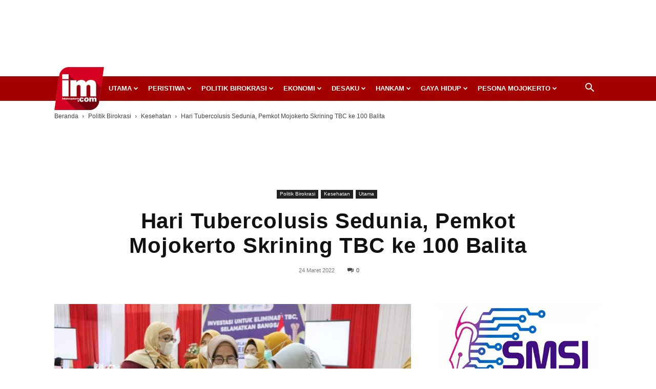

--- FILE ---
content_type: text/html; charset=UTF-8
request_url: https://inilahmojokerto.com/2022/03/24/hari-tubercolusis-sedunia-pemkot-mojokerto-skrining-tbc-ke-100-balita/
body_size: 55799
content:
<!doctype html >
<!--[if IE 8]>    <html class="ie8" lang="en"> <![endif]-->
<!--[if IE 9]>    <html class="ie9" lang="en"> <![endif]-->
<!--[if gt IE 8]><!--> <html lang="id"> <!--<![endif]-->
<head>
    <title>Hari Tubercolusis Sedunia, Pemkot Mojokerto Skrining TBC ke 100 Balita - InilahMojokerto</title>
    <meta charset="UTF-8" />
    <meta name="viewport" content="width=device-width, initial-scale=1.0">
    <link rel="pingback" href="https://inilahmojokerto.com/xmlrpc.php" />
    <meta name='robots' content='index, follow, max-image-preview:large, max-snippet:-1, max-video-preview:-1' />
<link rel="icon" type="image/png" href="https://inilahmojokerto.com/wp-content/uploads/2020/04/logo-header-90.png"><link rel="apple-touch-icon" sizes="76x76" href="https://inilahmojokerto.com/wp-content/uploads/2018/08/Inilah-Mojokerto-logo-master-2-300x262.png"/><link rel="apple-touch-icon" sizes="120x120" href="https://inilahmojokerto.com/wp-content/uploads/2018/08/Inilah-Mojokerto-logo-master-2-300x262.png"/><link rel="apple-touch-icon" sizes="152x152" href="https://inilahmojokerto.com/wp-content/uploads/2020/04/logo-header-90.png"/><link rel="apple-touch-icon" sizes="114x114" href="https://inilahmojokerto.com/wp-content/uploads/2020/04/logo-header-180.png"/><link rel="apple-touch-icon" sizes="144x144" href="https://inilahmojokerto.com/wp-content/uploads/2018/08/Inilah-Mojokerto-logo-master-2-300x262.png"/>
	<!-- This site is optimized with the Yoast SEO plugin v23.4 - https://yoast.com/wordpress/plugins/seo/ -->
	<link rel="canonical" href="https://inilahmojokerto.com/2022/03/24/hari-tubercolusis-sedunia-pemkot-mojokerto-skrining-tbc-ke-100-balita/" />
	<meta property="og:locale" content="id_ID" />
	<meta property="og:type" content="article" />
	<meta property="og:title" content="Hari Tubercolusis Sedunia, Pemkot Mojokerto Skrining TBC ke 100 Balita - InilahMojokerto" />
	<meta property="og:description" content="IM.com &#8211; Peringatan hari Tubercolusis sedunia menjadi momentum bagi Pemerintah Kota Mojokerto untuk mengedukasi para orang tua tentang penyakit TBC (batuk dan flu). Eedukasi dan skrinning untuk anak-anak diberikan melalui seminar bertema Investasi untuk Eliminasi TBC, Selamatkan Bangsa. Seminar digelar Dinas Kesehatan Pengendalian Penduduk dan Keluarga Bencana (Dinkes P2KB) di Hall lantai 4 MPP Gajah [&hellip;]" />
	<meta property="og:url" content="https://inilahmojokerto.com/2022/03/24/hari-tubercolusis-sedunia-pemkot-mojokerto-skrining-tbc-ke-100-balita/" />
	<meta property="og:site_name" content="InilahMojokerto" />
	<meta property="article:publisher" content="https://www.facebook.com/inilahmojokerto/" />
	<meta property="article:published_time" content="2022-03-24T14:47:59+00:00" />
	<meta property="og:image" content="https://inilahmojokerto.com/wp-content/uploads/2022/03/Didampingi-dr.Trias-dan-pegawai-DinkesP2KB-menghampiri-anak-anak-yang-diundang-dalam-peringatan-Hari-TB-se-dunia-zan.jpg" />
	<meta property="og:image:width" content="916" />
	<meta property="og:image:height" content="611" />
	<meta property="og:image:type" content="image/jpeg" />
	<meta name="author" content="Ara IM" />
	<meta name="twitter:card" content="summary_large_image" />
	<meta name="twitter:creator" content="@inilahmojokerto" />
	<meta name="twitter:site" content="@inilahmojokerto" />
	<meta name="twitter:label1" content="Ditulis oleh" />
	<meta name="twitter:data1" content="Ara IM" />
	<meta name="twitter:label2" content="Estimasi waktu membaca" />
	<meta name="twitter:data2" content="2 menit" />
	<script type="application/ld+json" class="yoast-schema-graph">{"@context":"https://schema.org","@graph":[{"@type":"NewsArticle","@id":"https://inilahmojokerto.com/2022/03/24/hari-tubercolusis-sedunia-pemkot-mojokerto-skrining-tbc-ke-100-balita/#article","isPartOf":{"@id":"https://inilahmojokerto.com/2022/03/24/hari-tubercolusis-sedunia-pemkot-mojokerto-skrining-tbc-ke-100-balita/"},"author":{"name":"Ara IM","@id":"https://inilahmojokerto.com/#/schema/person/dc11d1e7133ee210796084b076c27bf4"},"headline":"Hari Tubercolusis Sedunia, Pemkot Mojokerto Skrining TBC ke 100 Balita","datePublished":"2022-03-24T14:47:59+00:00","dateModified":"2022-03-24T14:47:59+00:00","mainEntityOfPage":{"@id":"https://inilahmojokerto.com/2022/03/24/hari-tubercolusis-sedunia-pemkot-mojokerto-skrining-tbc-ke-100-balita/"},"wordCount":338,"commentCount":0,"publisher":{"@id":"https://inilahmojokerto.com/#organization"},"image":{"@id":"https://inilahmojokerto.com/2022/03/24/hari-tubercolusis-sedunia-pemkot-mojokerto-skrining-tbc-ke-100-balita/#primaryimage"},"thumbnailUrl":"https://inilahmojokerto.com/wp-content/uploads/2022/03/Didampingi-dr.Trias-dan-pegawai-DinkesP2KB-menghampiri-anak-anak-yang-diundang-dalam-peringatan-Hari-TB-se-dunia-zan.jpg","keywords":["Pemkot Mojokerto","TBC"],"articleSection":["Kesehatan","Utama"],"inLanguage":"id","potentialAction":[{"@type":"CommentAction","name":"Comment","target":["https://inilahmojokerto.com/2022/03/24/hari-tubercolusis-sedunia-pemkot-mojokerto-skrining-tbc-ke-100-balita/#respond"]}]},{"@type":"WebPage","@id":"https://inilahmojokerto.com/2022/03/24/hari-tubercolusis-sedunia-pemkot-mojokerto-skrining-tbc-ke-100-balita/","url":"https://inilahmojokerto.com/2022/03/24/hari-tubercolusis-sedunia-pemkot-mojokerto-skrining-tbc-ke-100-balita/","name":"Hari Tubercolusis Sedunia, Pemkot Mojokerto Skrining TBC ke 100 Balita - InilahMojokerto","isPartOf":{"@id":"https://inilahmojokerto.com/#website"},"primaryImageOfPage":{"@id":"https://inilahmojokerto.com/2022/03/24/hari-tubercolusis-sedunia-pemkot-mojokerto-skrining-tbc-ke-100-balita/#primaryimage"},"image":{"@id":"https://inilahmojokerto.com/2022/03/24/hari-tubercolusis-sedunia-pemkot-mojokerto-skrining-tbc-ke-100-balita/#primaryimage"},"thumbnailUrl":"https://inilahmojokerto.com/wp-content/uploads/2022/03/Didampingi-dr.Trias-dan-pegawai-DinkesP2KB-menghampiri-anak-anak-yang-diundang-dalam-peringatan-Hari-TB-se-dunia-zan.jpg","datePublished":"2022-03-24T14:47:59+00:00","dateModified":"2022-03-24T14:47:59+00:00","breadcrumb":{"@id":"https://inilahmojokerto.com/2022/03/24/hari-tubercolusis-sedunia-pemkot-mojokerto-skrining-tbc-ke-100-balita/#breadcrumb"},"inLanguage":"id","potentialAction":[{"@type":"ReadAction","target":["https://inilahmojokerto.com/2022/03/24/hari-tubercolusis-sedunia-pemkot-mojokerto-skrining-tbc-ke-100-balita/"]}]},{"@type":"ImageObject","inLanguage":"id","@id":"https://inilahmojokerto.com/2022/03/24/hari-tubercolusis-sedunia-pemkot-mojokerto-skrining-tbc-ke-100-balita/#primaryimage","url":"https://inilahmojokerto.com/wp-content/uploads/2022/03/Didampingi-dr.Trias-dan-pegawai-DinkesP2KB-menghampiri-anak-anak-yang-diundang-dalam-peringatan-Hari-TB-se-dunia-zan.jpg","contentUrl":"https://inilahmojokerto.com/wp-content/uploads/2022/03/Didampingi-dr.Trias-dan-pegawai-DinkesP2KB-menghampiri-anak-anak-yang-diundang-dalam-peringatan-Hari-TB-se-dunia-zan.jpg","width":916,"height":611,"caption":"Wali Kota Mojokerto didamping dr Trias dan pegawai Dineks P2KB memantau proses skrining TBC kepada para balita di Hall lantai 4 MPP Gajah Mada pada Kamis (24/3/2022)."},{"@type":"BreadcrumbList","@id":"https://inilahmojokerto.com/2022/03/24/hari-tubercolusis-sedunia-pemkot-mojokerto-skrining-tbc-ke-100-balita/#breadcrumb","itemListElement":[{"@type":"ListItem","position":1,"name":"Home","item":"https://inilahmojokerto.com/"},{"@type":"ListItem","position":2,"name":"Hari Tubercolusis Sedunia, Pemkot Mojokerto Skrining TBC ke 100 Balita"}]},{"@type":"WebSite","@id":"https://inilahmojokerto.com/#website","url":"https://inilahmojokerto.com/","name":"InilahMojokerto","description":"Berita Mojokerto Online","publisher":{"@id":"https://inilahmojokerto.com/#organization"},"potentialAction":[{"@type":"SearchAction","target":{"@type":"EntryPoint","urlTemplate":"https://inilahmojokerto.com/?s={search_term_string}"},"query-input":{"@type":"PropertyValueSpecification","valueRequired":true,"valueName":"search_term_string"}}],"inLanguage":"id"},{"@type":"Organization","@id":"https://inilahmojokerto.com/#organization","name":"Inilah Mojokerto","url":"https://inilahmojokerto.com/","logo":{"@type":"ImageObject","inLanguage":"id","@id":"https://inilahmojokerto.com/#/schema/logo/image/","url":"https://inilahmojokerto.com/wp-content/uploads/2018/08/Inilah-Mojokerto-logo-master-2-1.png","contentUrl":"https://inilahmojokerto.com/wp-content/uploads/2018/08/Inilah-Mojokerto-logo-master-2-1.png","width":3183,"height":2775,"caption":"Inilah Mojokerto"},"image":{"@id":"https://inilahmojokerto.com/#/schema/logo/image/"},"sameAs":["https://www.facebook.com/inilahmojokerto/","https://x.com/inilahmojokerto","https://www.instagram.com/inilahmojokerto/","https://www.youtube.com/channel/UCedc1Py5vBJnjq9tRYWml2A"]},{"@type":"Person","@id":"https://inilahmojokerto.com/#/schema/person/dc11d1e7133ee210796084b076c27bf4","name":"Ara IM","sameAs":["http://inilahmojokerto.com"],"url":"https://inilahmojokerto.com/author/arie/"}]}</script>
	<!-- / Yoast SEO plugin. -->


<link rel="alternate" type="application/rss+xml" title="InilahMojokerto &raquo; Feed" href="https://inilahmojokerto.com/feed/" />
<link rel="alternate" type="application/rss+xml" title="InilahMojokerto &raquo; Umpan Komentar" href="https://inilahmojokerto.com/comments/feed/" />
<link rel="alternate" type="application/rss+xml" title="InilahMojokerto &raquo; Hari Tubercolusis Sedunia, Pemkot Mojokerto Skrining TBC ke 100 Balita Umpan Komentar" href="https://inilahmojokerto.com/2022/03/24/hari-tubercolusis-sedunia-pemkot-mojokerto-skrining-tbc-ke-100-balita/feed/" />
<script type="text/javascript">
/* <![CDATA[ */
window._wpemojiSettings = {"baseUrl":"https:\/\/s.w.org\/images\/core\/emoji\/15.0.3\/72x72\/","ext":".png","svgUrl":"https:\/\/s.w.org\/images\/core\/emoji\/15.0.3\/svg\/","svgExt":".svg","source":{"concatemoji":"https:\/\/inilahmojokerto.com\/wp-includes\/js\/wp-emoji-release.min.js?ver=6.6"}};
/*! This file is auto-generated */
!function(i,n){var o,s,e;function c(e){try{var t={supportTests:e,timestamp:(new Date).valueOf()};sessionStorage.setItem(o,JSON.stringify(t))}catch(e){}}function p(e,t,n){e.clearRect(0,0,e.canvas.width,e.canvas.height),e.fillText(t,0,0);var t=new Uint32Array(e.getImageData(0,0,e.canvas.width,e.canvas.height).data),r=(e.clearRect(0,0,e.canvas.width,e.canvas.height),e.fillText(n,0,0),new Uint32Array(e.getImageData(0,0,e.canvas.width,e.canvas.height).data));return t.every(function(e,t){return e===r[t]})}function u(e,t,n){switch(t){case"flag":return n(e,"\ud83c\udff3\ufe0f\u200d\u26a7\ufe0f","\ud83c\udff3\ufe0f\u200b\u26a7\ufe0f")?!1:!n(e,"\ud83c\uddfa\ud83c\uddf3","\ud83c\uddfa\u200b\ud83c\uddf3")&&!n(e,"\ud83c\udff4\udb40\udc67\udb40\udc62\udb40\udc65\udb40\udc6e\udb40\udc67\udb40\udc7f","\ud83c\udff4\u200b\udb40\udc67\u200b\udb40\udc62\u200b\udb40\udc65\u200b\udb40\udc6e\u200b\udb40\udc67\u200b\udb40\udc7f");case"emoji":return!n(e,"\ud83d\udc26\u200d\u2b1b","\ud83d\udc26\u200b\u2b1b")}return!1}function f(e,t,n){var r="undefined"!=typeof WorkerGlobalScope&&self instanceof WorkerGlobalScope?new OffscreenCanvas(300,150):i.createElement("canvas"),a=r.getContext("2d",{willReadFrequently:!0}),o=(a.textBaseline="top",a.font="600 32px Arial",{});return e.forEach(function(e){o[e]=t(a,e,n)}),o}function t(e){var t=i.createElement("script");t.src=e,t.defer=!0,i.head.appendChild(t)}"undefined"!=typeof Promise&&(o="wpEmojiSettingsSupports",s=["flag","emoji"],n.supports={everything:!0,everythingExceptFlag:!0},e=new Promise(function(e){i.addEventListener("DOMContentLoaded",e,{once:!0})}),new Promise(function(t){var n=function(){try{var e=JSON.parse(sessionStorage.getItem(o));if("object"==typeof e&&"number"==typeof e.timestamp&&(new Date).valueOf()<e.timestamp+604800&&"object"==typeof e.supportTests)return e.supportTests}catch(e){}return null}();if(!n){if("undefined"!=typeof Worker&&"undefined"!=typeof OffscreenCanvas&&"undefined"!=typeof URL&&URL.createObjectURL&&"undefined"!=typeof Blob)try{var e="postMessage("+f.toString()+"("+[JSON.stringify(s),u.toString(),p.toString()].join(",")+"));",r=new Blob([e],{type:"text/javascript"}),a=new Worker(URL.createObjectURL(r),{name:"wpTestEmojiSupports"});return void(a.onmessage=function(e){c(n=e.data),a.terminate(),t(n)})}catch(e){}c(n=f(s,u,p))}t(n)}).then(function(e){for(var t in e)n.supports[t]=e[t],n.supports.everything=n.supports.everything&&n.supports[t],"flag"!==t&&(n.supports.everythingExceptFlag=n.supports.everythingExceptFlag&&n.supports[t]);n.supports.everythingExceptFlag=n.supports.everythingExceptFlag&&!n.supports.flag,n.DOMReady=!1,n.readyCallback=function(){n.DOMReady=!0}}).then(function(){return e}).then(function(){var e;n.supports.everything||(n.readyCallback(),(e=n.source||{}).concatemoji?t(e.concatemoji):e.wpemoji&&e.twemoji&&(t(e.twemoji),t(e.wpemoji)))}))}((window,document),window._wpemojiSettings);
/* ]]> */
</script>
<style id='wp-emoji-styles-inline-css' type='text/css'>

	img.wp-smiley, img.emoji {
		display: inline !important;
		border: none !important;
		box-shadow: none !important;
		height: 1em !important;
		width: 1em !important;
		margin: 0 0.07em !important;
		vertical-align: -0.1em !important;
		background: none !important;
		padding: 0 !important;
	}
</style>
<link rel='stylesheet' id='wp-block-library-css' href='https://inilahmojokerto.com/wp-includes/css/dist/block-library/style.min.css?ver=6.6' type='text/css' media='all' />
<style id='classic-theme-styles-inline-css' type='text/css'>
/*! This file is auto-generated */
.wp-block-button__link{color:#fff;background-color:#32373c;border-radius:9999px;box-shadow:none;text-decoration:none;padding:calc(.667em + 2px) calc(1.333em + 2px);font-size:1.125em}.wp-block-file__button{background:#32373c;color:#fff;text-decoration:none}
</style>
<style id='global-styles-inline-css' type='text/css'>
:root{--wp--preset--aspect-ratio--square: 1;--wp--preset--aspect-ratio--4-3: 4/3;--wp--preset--aspect-ratio--3-4: 3/4;--wp--preset--aspect-ratio--3-2: 3/2;--wp--preset--aspect-ratio--2-3: 2/3;--wp--preset--aspect-ratio--16-9: 16/9;--wp--preset--aspect-ratio--9-16: 9/16;--wp--preset--color--black: #000000;--wp--preset--color--cyan-bluish-gray: #abb8c3;--wp--preset--color--white: #ffffff;--wp--preset--color--pale-pink: #f78da7;--wp--preset--color--vivid-red: #cf2e2e;--wp--preset--color--luminous-vivid-orange: #ff6900;--wp--preset--color--luminous-vivid-amber: #fcb900;--wp--preset--color--light-green-cyan: #7bdcb5;--wp--preset--color--vivid-green-cyan: #00d084;--wp--preset--color--pale-cyan-blue: #8ed1fc;--wp--preset--color--vivid-cyan-blue: #0693e3;--wp--preset--color--vivid-purple: #9b51e0;--wp--preset--gradient--vivid-cyan-blue-to-vivid-purple: linear-gradient(135deg,rgba(6,147,227,1) 0%,rgb(155,81,224) 100%);--wp--preset--gradient--light-green-cyan-to-vivid-green-cyan: linear-gradient(135deg,rgb(122,220,180) 0%,rgb(0,208,130) 100%);--wp--preset--gradient--luminous-vivid-amber-to-luminous-vivid-orange: linear-gradient(135deg,rgba(252,185,0,1) 0%,rgba(255,105,0,1) 100%);--wp--preset--gradient--luminous-vivid-orange-to-vivid-red: linear-gradient(135deg,rgba(255,105,0,1) 0%,rgb(207,46,46) 100%);--wp--preset--gradient--very-light-gray-to-cyan-bluish-gray: linear-gradient(135deg,rgb(238,238,238) 0%,rgb(169,184,195) 100%);--wp--preset--gradient--cool-to-warm-spectrum: linear-gradient(135deg,rgb(74,234,220) 0%,rgb(151,120,209) 20%,rgb(207,42,186) 40%,rgb(238,44,130) 60%,rgb(251,105,98) 80%,rgb(254,248,76) 100%);--wp--preset--gradient--blush-light-purple: linear-gradient(135deg,rgb(255,206,236) 0%,rgb(152,150,240) 100%);--wp--preset--gradient--blush-bordeaux: linear-gradient(135deg,rgb(254,205,165) 0%,rgb(254,45,45) 50%,rgb(107,0,62) 100%);--wp--preset--gradient--luminous-dusk: linear-gradient(135deg,rgb(255,203,112) 0%,rgb(199,81,192) 50%,rgb(65,88,208) 100%);--wp--preset--gradient--pale-ocean: linear-gradient(135deg,rgb(255,245,203) 0%,rgb(182,227,212) 50%,rgb(51,167,181) 100%);--wp--preset--gradient--electric-grass: linear-gradient(135deg,rgb(202,248,128) 0%,rgb(113,206,126) 100%);--wp--preset--gradient--midnight: linear-gradient(135deg,rgb(2,3,129) 0%,rgb(40,116,252) 100%);--wp--preset--font-size--small: 11px;--wp--preset--font-size--medium: 20px;--wp--preset--font-size--large: 32px;--wp--preset--font-size--x-large: 42px;--wp--preset--font-size--regular: 15px;--wp--preset--font-size--larger: 50px;--wp--preset--spacing--20: 0.44rem;--wp--preset--spacing--30: 0.67rem;--wp--preset--spacing--40: 1rem;--wp--preset--spacing--50: 1.5rem;--wp--preset--spacing--60: 2.25rem;--wp--preset--spacing--70: 3.38rem;--wp--preset--spacing--80: 5.06rem;--wp--preset--shadow--natural: 6px 6px 9px rgba(0, 0, 0, 0.2);--wp--preset--shadow--deep: 12px 12px 50px rgba(0, 0, 0, 0.4);--wp--preset--shadow--sharp: 6px 6px 0px rgba(0, 0, 0, 0.2);--wp--preset--shadow--outlined: 6px 6px 0px -3px rgba(255, 255, 255, 1), 6px 6px rgba(0, 0, 0, 1);--wp--preset--shadow--crisp: 6px 6px 0px rgba(0, 0, 0, 1);}:where(.is-layout-flex){gap: 0.5em;}:where(.is-layout-grid){gap: 0.5em;}body .is-layout-flex{display: flex;}.is-layout-flex{flex-wrap: wrap;align-items: center;}.is-layout-flex > :is(*, div){margin: 0;}body .is-layout-grid{display: grid;}.is-layout-grid > :is(*, div){margin: 0;}:where(.wp-block-columns.is-layout-flex){gap: 2em;}:where(.wp-block-columns.is-layout-grid){gap: 2em;}:where(.wp-block-post-template.is-layout-flex){gap: 1.25em;}:where(.wp-block-post-template.is-layout-grid){gap: 1.25em;}.has-black-color{color: var(--wp--preset--color--black) !important;}.has-cyan-bluish-gray-color{color: var(--wp--preset--color--cyan-bluish-gray) !important;}.has-white-color{color: var(--wp--preset--color--white) !important;}.has-pale-pink-color{color: var(--wp--preset--color--pale-pink) !important;}.has-vivid-red-color{color: var(--wp--preset--color--vivid-red) !important;}.has-luminous-vivid-orange-color{color: var(--wp--preset--color--luminous-vivid-orange) !important;}.has-luminous-vivid-amber-color{color: var(--wp--preset--color--luminous-vivid-amber) !important;}.has-light-green-cyan-color{color: var(--wp--preset--color--light-green-cyan) !important;}.has-vivid-green-cyan-color{color: var(--wp--preset--color--vivid-green-cyan) !important;}.has-pale-cyan-blue-color{color: var(--wp--preset--color--pale-cyan-blue) !important;}.has-vivid-cyan-blue-color{color: var(--wp--preset--color--vivid-cyan-blue) !important;}.has-vivid-purple-color{color: var(--wp--preset--color--vivid-purple) !important;}.has-black-background-color{background-color: var(--wp--preset--color--black) !important;}.has-cyan-bluish-gray-background-color{background-color: var(--wp--preset--color--cyan-bluish-gray) !important;}.has-white-background-color{background-color: var(--wp--preset--color--white) !important;}.has-pale-pink-background-color{background-color: var(--wp--preset--color--pale-pink) !important;}.has-vivid-red-background-color{background-color: var(--wp--preset--color--vivid-red) !important;}.has-luminous-vivid-orange-background-color{background-color: var(--wp--preset--color--luminous-vivid-orange) !important;}.has-luminous-vivid-amber-background-color{background-color: var(--wp--preset--color--luminous-vivid-amber) !important;}.has-light-green-cyan-background-color{background-color: var(--wp--preset--color--light-green-cyan) !important;}.has-vivid-green-cyan-background-color{background-color: var(--wp--preset--color--vivid-green-cyan) !important;}.has-pale-cyan-blue-background-color{background-color: var(--wp--preset--color--pale-cyan-blue) !important;}.has-vivid-cyan-blue-background-color{background-color: var(--wp--preset--color--vivid-cyan-blue) !important;}.has-vivid-purple-background-color{background-color: var(--wp--preset--color--vivid-purple) !important;}.has-black-border-color{border-color: var(--wp--preset--color--black) !important;}.has-cyan-bluish-gray-border-color{border-color: var(--wp--preset--color--cyan-bluish-gray) !important;}.has-white-border-color{border-color: var(--wp--preset--color--white) !important;}.has-pale-pink-border-color{border-color: var(--wp--preset--color--pale-pink) !important;}.has-vivid-red-border-color{border-color: var(--wp--preset--color--vivid-red) !important;}.has-luminous-vivid-orange-border-color{border-color: var(--wp--preset--color--luminous-vivid-orange) !important;}.has-luminous-vivid-amber-border-color{border-color: var(--wp--preset--color--luminous-vivid-amber) !important;}.has-light-green-cyan-border-color{border-color: var(--wp--preset--color--light-green-cyan) !important;}.has-vivid-green-cyan-border-color{border-color: var(--wp--preset--color--vivid-green-cyan) !important;}.has-pale-cyan-blue-border-color{border-color: var(--wp--preset--color--pale-cyan-blue) !important;}.has-vivid-cyan-blue-border-color{border-color: var(--wp--preset--color--vivid-cyan-blue) !important;}.has-vivid-purple-border-color{border-color: var(--wp--preset--color--vivid-purple) !important;}.has-vivid-cyan-blue-to-vivid-purple-gradient-background{background: var(--wp--preset--gradient--vivid-cyan-blue-to-vivid-purple) !important;}.has-light-green-cyan-to-vivid-green-cyan-gradient-background{background: var(--wp--preset--gradient--light-green-cyan-to-vivid-green-cyan) !important;}.has-luminous-vivid-amber-to-luminous-vivid-orange-gradient-background{background: var(--wp--preset--gradient--luminous-vivid-amber-to-luminous-vivid-orange) !important;}.has-luminous-vivid-orange-to-vivid-red-gradient-background{background: var(--wp--preset--gradient--luminous-vivid-orange-to-vivid-red) !important;}.has-very-light-gray-to-cyan-bluish-gray-gradient-background{background: var(--wp--preset--gradient--very-light-gray-to-cyan-bluish-gray) !important;}.has-cool-to-warm-spectrum-gradient-background{background: var(--wp--preset--gradient--cool-to-warm-spectrum) !important;}.has-blush-light-purple-gradient-background{background: var(--wp--preset--gradient--blush-light-purple) !important;}.has-blush-bordeaux-gradient-background{background: var(--wp--preset--gradient--blush-bordeaux) !important;}.has-luminous-dusk-gradient-background{background: var(--wp--preset--gradient--luminous-dusk) !important;}.has-pale-ocean-gradient-background{background: var(--wp--preset--gradient--pale-ocean) !important;}.has-electric-grass-gradient-background{background: var(--wp--preset--gradient--electric-grass) !important;}.has-midnight-gradient-background{background: var(--wp--preset--gradient--midnight) !important;}.has-small-font-size{font-size: var(--wp--preset--font-size--small) !important;}.has-medium-font-size{font-size: var(--wp--preset--font-size--medium) !important;}.has-large-font-size{font-size: var(--wp--preset--font-size--large) !important;}.has-x-large-font-size{font-size: var(--wp--preset--font-size--x-large) !important;}
:where(.wp-block-post-template.is-layout-flex){gap: 1.25em;}:where(.wp-block-post-template.is-layout-grid){gap: 1.25em;}
:where(.wp-block-columns.is-layout-flex){gap: 2em;}:where(.wp-block-columns.is-layout-grid){gap: 2em;}
:root :where(.wp-block-pullquote){font-size: 1.5em;line-height: 1.6;}
</style>
<link rel='stylesheet' id='crp-style-text-only-css' href='https://inilahmojokerto.com/wp-content/plugins/contextual-related-posts/css/text-only.min.css?ver=3.5.4' type='text/css' media='all' />
<style id='crp-custom-style-inline-css' type='text/css'>
.crp_related  {     background-color: #f6f6f6;
    padding: 15px 15px 1px;
    border-left: 3px solid #a50000;
    margin-bottom: 20px; }
.crp_related h4 { font-size: 16px;
    line-height: 20px;
    margin-top: 0;
    margin-bottom: 0; }
.crp_related ul {
  list-style: square; }
.crp_related ul li a {
    color: #000000;
    font-weight: bold; }
.crp_related ul li a:hover {
color: #900603; }
</style>
<link rel='stylesheet' id='td-plugin-multi-purpose-css' href='https://inilahmojokerto.com/wp-content/plugins/td-composer/td-multi-purpose/style.css?ver=5b75a1149b707159a7e71fd3bf09ff7b' type='text/css' media='all' />
<link rel='stylesheet' id='td-theme-css' href='https://inilahmojokerto.com/wp-content/themes/Newspaper/style.css?ver=12.6.7' type='text/css' media='all' />
<style id='td-theme-inline-css' type='text/css'>@media (max-width:767px){.td-header-desktop-wrap{display:none}}@media (min-width:767px){.td-header-mobile-wrap{display:none}}</style>
<link rel='stylesheet' id='td-theme-child-css' href='https://inilahmojokerto.com/wp-content/themes/Newspaper-child/style.css?ver=12.6.7c' type='text/css' media='all' />
<link rel='stylesheet' id='td-legacy-framework-front-style-css' href='https://inilahmojokerto.com/wp-content/plugins/td-composer/legacy/Newspaper/assets/css/td_legacy_main.css?ver=5b75a1149b707159a7e71fd3bf09ff7b' type='text/css' media='all' />
<link rel='stylesheet' id='td-standard-pack-framework-front-style-css' href='https://inilahmojokerto.com/wp-content/plugins/td-standard-pack/Newspaper/assets/css/td_standard_pack_main.css?ver=8f2d47acef43f76b1dfa75a39c0fe3df' type='text/css' media='all' />
<link rel='stylesheet' id='td-theme-demo-style-css' href='https://inilahmojokerto.com/wp-content/plugins/td-composer/legacy/Newspaper/includes/demos/magazine/demo_style.css?ver=12.6.7' type='text/css' media='all' />
<script type="text/javascript" src="https://inilahmojokerto.com/wp-includes/js/jquery/jquery.min.js?ver=3.7.1" id="jquery-core-js"></script>
<script type="text/javascript" src="https://inilahmojokerto.com/wp-includes/js/jquery/jquery-migrate.min.js?ver=3.4.1" id="jquery-migrate-js"></script>
<link rel="https://api.w.org/" href="https://inilahmojokerto.com/wp-json/" /><link rel="alternate" title="JSON" type="application/json" href="https://inilahmojokerto.com/wp-json/wp/v2/posts/37497" /><link rel="EditURI" type="application/rsd+xml" title="RSD" href="https://inilahmojokerto.com/xmlrpc.php?rsd" />
<meta name="generator" content="WordPress 6.6" />
<link rel='shortlink' href='https://inilahmojokerto.com/?p=37497' />
<link rel="alternate" title="oEmbed (JSON)" type="application/json+oembed" href="https://inilahmojokerto.com/wp-json/oembed/1.0/embed?url=https%3A%2F%2Finilahmojokerto.com%2F2022%2F03%2F24%2Fhari-tubercolusis-sedunia-pemkot-mojokerto-skrining-tbc-ke-100-balita%2F" />
<link rel="alternate" title="oEmbed (XML)" type="text/xml+oembed" href="https://inilahmojokerto.com/wp-json/oembed/1.0/embed?url=https%3A%2F%2Finilahmojokerto.com%2F2022%2F03%2F24%2Fhari-tubercolusis-sedunia-pemkot-mojokerto-skrining-tbc-ke-100-balita%2F&#038;format=xml" />
<meta name="generator" content="Powered by Slider Revolution 6.7.18 - responsive, Mobile-Friendly Slider Plugin for WordPress with comfortable drag and drop interface." />

<!-- JS generated by theme -->

<script type="text/javascript" id="td-generated-header-js">
    
    

	    var tdBlocksArray = []; //here we store all the items for the current page

	    // td_block class - each ajax block uses a object of this class for requests
	    function tdBlock() {
		    this.id = '';
		    this.block_type = 1; //block type id (1-234 etc)
		    this.atts = '';
		    this.td_column_number = '';
		    this.td_current_page = 1; //
		    this.post_count = 0; //from wp
		    this.found_posts = 0; //from wp
		    this.max_num_pages = 0; //from wp
		    this.td_filter_value = ''; //current live filter value
		    this.is_ajax_running = false;
		    this.td_user_action = ''; // load more or infinite loader (used by the animation)
		    this.header_color = '';
		    this.ajax_pagination_infinite_stop = ''; //show load more at page x
	    }

        // td_js_generator - mini detector
        ( function () {
            var htmlTag = document.getElementsByTagName("html")[0];

	        if ( navigator.userAgent.indexOf("MSIE 10.0") > -1 ) {
                htmlTag.className += ' ie10';
            }

            if ( !!navigator.userAgent.match(/Trident.*rv\:11\./) ) {
                htmlTag.className += ' ie11';
            }

	        if ( navigator.userAgent.indexOf("Edge") > -1 ) {
                htmlTag.className += ' ieEdge';
            }

            if ( /(iPad|iPhone|iPod)/g.test(navigator.userAgent) ) {
                htmlTag.className += ' td-md-is-ios';
            }

            var user_agent = navigator.userAgent.toLowerCase();
            if ( user_agent.indexOf("android") > -1 ) {
                htmlTag.className += ' td-md-is-android';
            }

            if ( -1 !== navigator.userAgent.indexOf('Mac OS X')  ) {
                htmlTag.className += ' td-md-is-os-x';
            }

            if ( /chrom(e|ium)/.test(navigator.userAgent.toLowerCase()) ) {
               htmlTag.className += ' td-md-is-chrome';
            }

            if ( -1 !== navigator.userAgent.indexOf('Firefox') ) {
                htmlTag.className += ' td-md-is-firefox';
            }

            if ( -1 !== navigator.userAgent.indexOf('Safari') && -1 === navigator.userAgent.indexOf('Chrome') ) {
                htmlTag.className += ' td-md-is-safari';
            }

            if( -1 !== navigator.userAgent.indexOf('IEMobile') ){
                htmlTag.className += ' td-md-is-iemobile';
            }

        })();

        var tdLocalCache = {};

        ( function () {
            "use strict";

            tdLocalCache = {
                data: {},
                remove: function (resource_id) {
                    delete tdLocalCache.data[resource_id];
                },
                exist: function (resource_id) {
                    return tdLocalCache.data.hasOwnProperty(resource_id) && tdLocalCache.data[resource_id] !== null;
                },
                get: function (resource_id) {
                    return tdLocalCache.data[resource_id];
                },
                set: function (resource_id, cachedData) {
                    tdLocalCache.remove(resource_id);
                    tdLocalCache.data[resource_id] = cachedData;
                }
            };
        })();

    
    
var td_viewport_interval_list=[{"limitBottom":767,"sidebarWidth":228},{"limitBottom":1018,"sidebarWidth":300},{"limitBottom":1140,"sidebarWidth":324}];
var tds_general_modal_image="yes";
var tdc_is_installed="yes";
var td_ajax_url="https:\/\/inilahmojokerto.com\/wp-admin\/admin-ajax.php?td_theme_name=Newspaper&v=12.6.7";
var td_get_template_directory_uri="https:\/\/inilahmojokerto.com\/wp-content\/plugins\/td-composer\/legacy\/common";
var tds_snap_menu="snap";
var tds_logo_on_sticky="show";
var tds_header_style="4";
var td_please_wait="Mohon tunggu\u2026";
var td_email_user_pass_incorrect="Pengguna dan password salah!";
var td_email_user_incorrect="Email atau nama pengguna salah!";
var td_email_incorrect="Email tidak benar!";
var td_user_incorrect="Username incorrect!";
var td_email_user_empty="Email or username empty!";
var td_pass_empty="Pass empty!";
var td_pass_pattern_incorrect="Invalid Pass Pattern!";
var td_retype_pass_incorrect="Retyped Pass incorrect!";
var tds_more_articles_on_post_enable="show";
var tds_more_articles_on_post_time_to_wait="";
var tds_more_articles_on_post_pages_distance_from_top=0;
var tds_captcha="";
var tds_theme_color_site_wide="#c40000";
var tds_smart_sidebar="enabled";
var tdThemeName="Newspaper";
var tdThemeNameWl="Newspaper";
var td_magnific_popup_translation_tPrev="Sebelumnya (tombol panah kiri)";
var td_magnific_popup_translation_tNext="Berikutnya (tombol panah kanan)";
var td_magnific_popup_translation_tCounter="%curr% dari %total%";
var td_magnific_popup_translation_ajax_tError="Isi dari %url% tidak dapat dimuat.";
var td_magnific_popup_translation_image_tError="Gambar #%curr% tidak dapat dimuat.";
var tdBlockNonce="54bf4aa5c1";
var tdMobileMenu="enabled";
var tdMobileSearch="enabled";
var tdDateNamesI18n={"month_names":["Januari","Februari","Maret","April","Mei","Juni","Juli","Agustus","September","Oktober","November","Desember"],"month_names_short":["Jan","Feb","Mar","Apr","Mei","Jun","Jul","Agu","Sep","Okt","Nov","Des"],"day_names":["Minggu","Senin","Selasa","Rabu","Kamis","Jumat","Sabtu"],"day_names_short":["Ming","Sen","Sel","Rab","Kam","Jum","Sab"]};
var tdb_modal_confirm="Menyimpan";
var tdb_modal_cancel="Membatalkan";
var tdb_modal_confirm_alt="Ya";
var tdb_modal_cancel_alt="TIDAK";
var td_deploy_mode="deploy";
var td_ad_background_click_link="";
var td_ad_background_click_target="";
</script>


<!-- Header style compiled by theme -->

<style>ul.sf-menu>.menu-item>a{font-size:13px;font-weight:bold;text-transform:uppercase}.td-page-title,.td-category-title-holder .td-page-title{font-family:Trebuchet,Tahoma,Arial,sans-serif}.td-page-content p,.td-page-content li,.td-page-content .td_block_text_with_title,.wpb_text_column p{font-family:"Helvetica Neue",Helvetica,Arial,sans-serif}body,p{font-family:"Helvetica Neue",Helvetica,Arial,sans-serif;font-size:15px}:root{--td_excl_label:'EKSKLUSIF';--td_theme_color:#c40000;--td_slider_text:rgba(196,0,0,0.7);--td_mobile_menu_color:#a50000;--td_login_gradient_one:rgba(69,132,112,0.8);--td_login_gradient_two:rgba(18,129,153,0.85)}.td-header-style-12 .td-header-menu-wrap-full,.td-header-style-12 .td-affix,.td-grid-style-1.td-hover-1 .td-big-grid-post:hover .td-post-category,.td-grid-style-5.td-hover-1 .td-big-grid-post:hover .td-post-category,.td_category_template_3 .td-current-sub-category,.td_category_template_8 .td-category-header .td-category a.td-current-sub-category,.td_category_template_4 .td-category-siblings .td-category a:hover,.td_block_big_grid_9.td-grid-style-1 .td-post-category,.td_block_big_grid_9.td-grid-style-5 .td-post-category,.td-grid-style-6.td-hover-1 .td-module-thumb:after,.tdm-menu-active-style5 .td-header-menu-wrap .sf-menu>.current-menu-item>a,.tdm-menu-active-style5 .td-header-menu-wrap .sf-menu>.current-menu-ancestor>a,.tdm-menu-active-style5 .td-header-menu-wrap .sf-menu>.current-category-ancestor>a,.tdm-menu-active-style5 .td-header-menu-wrap .sf-menu>li>a:hover,.tdm-menu-active-style5 .td-header-menu-wrap .sf-menu>.sfHover>a{background-color:#c40000}.td_mega_menu_sub_cats .cur-sub-cat,.td-mega-span h3 a:hover,.td_mod_mega_menu:hover .entry-title a,.header-search-wrap .result-msg a:hover,.td-header-top-menu .td-drop-down-search .td_module_wrap:hover .entry-title a,.td-header-top-menu .td-icon-search:hover,.td-header-wrap .result-msg a:hover,.top-header-menu li a:hover,.top-header-menu .current-menu-item>a,.top-header-menu .current-menu-ancestor>a,.top-header-menu .current-category-ancestor>a,.td-social-icon-wrap>a:hover,.td-header-sp-top-widget .td-social-icon-wrap a:hover,.td_mod_related_posts:hover h3>a,.td-post-template-11 .td-related-title .td-related-left:hover,.td-post-template-11 .td-related-title .td-related-right:hover,.td-post-template-11 .td-related-title .td-cur-simple-item,.td-post-template-11 .td_block_related_posts .td-next-prev-wrap a:hover,.td-category-header .td-pulldown-category-filter-link:hover,.td-category-siblings .td-subcat-dropdown a:hover,.td-category-siblings .td-subcat-dropdown a.td-current-sub-category,.footer-text-wrap .footer-email-wrap a,.footer-social-wrap a:hover,.td_module_17 .td-read-more a:hover,.td_module_18 .td-read-more a:hover,.td_module_19 .td-post-author-name a:hover,.td-pulldown-syle-2 .td-subcat-dropdown:hover .td-subcat-more span,.td-pulldown-syle-2 .td-subcat-dropdown:hover .td-subcat-more i,.td-pulldown-syle-3 .td-subcat-dropdown:hover .td-subcat-more span,.td-pulldown-syle-3 .td-subcat-dropdown:hover .td-subcat-more i,.tdm-menu-active-style3 .tdm-header.td-header-wrap .sf-menu>.current-category-ancestor>a,.tdm-menu-active-style3 .tdm-header.td-header-wrap .sf-menu>.current-menu-ancestor>a,.tdm-menu-active-style3 .tdm-header.td-header-wrap .sf-menu>.current-menu-item>a,.tdm-menu-active-style3 .tdm-header.td-header-wrap .sf-menu>.sfHover>a,.tdm-menu-active-style3 .tdm-header.td-header-wrap .sf-menu>li>a:hover{color:#c40000}.td-mega-menu-page .wpb_content_element ul li a:hover,.td-theme-wrap .td-aj-search-results .td_module_wrap:hover .entry-title a,.td-theme-wrap .header-search-wrap .result-msg a:hover{color:#c40000!important}.td_category_template_8 .td-category-header .td-category a.td-current-sub-category,.td_category_template_4 .td-category-siblings .td-category a:hover,.tdm-menu-active-style4 .tdm-header .sf-menu>.current-menu-item>a,.tdm-menu-active-style4 .tdm-header .sf-menu>.current-menu-ancestor>a,.tdm-menu-active-style4 .tdm-header .sf-menu>.current-category-ancestor>a,.tdm-menu-active-style4 .tdm-header .sf-menu>li>a:hover,.tdm-menu-active-style4 .tdm-header .sf-menu>.sfHover>a{border-color:#c40000}.td-header-wrap .td-header-top-menu-full,.td-header-wrap .top-header-menu .sub-menu,.tdm-header-style-1.td-header-wrap .td-header-top-menu-full,.tdm-header-style-1.td-header-wrap .top-header-menu .sub-menu,.tdm-header-style-2.td-header-wrap .td-header-top-menu-full,.tdm-header-style-2.td-header-wrap .top-header-menu .sub-menu,.tdm-header-style-3.td-header-wrap .td-header-top-menu-full,.tdm-header-style-3.td-header-wrap .top-header-menu .sub-menu{background-color:#ffffff}.td-header-style-8 .td-header-top-menu-full{background-color:transparent}.td-header-style-8 .td-header-top-menu-full .td-header-top-menu{background-color:#ffffff;padding-left:15px;padding-right:15px}.td-header-wrap .td-header-top-menu-full .td-header-top-menu,.td-header-wrap .td-header-top-menu-full{border-bottom:none}.td-header-wrap .td-header-menu-wrap-full,.td-header-menu-wrap.td-affix,.td-header-style-3 .td-header-main-menu,.td-header-style-3 .td-affix .td-header-main-menu,.td-header-style-4 .td-header-main-menu,.td-header-style-4 .td-affix .td-header-main-menu,.td-header-style-8 .td-header-menu-wrap.td-affix,.td-header-style-8 .td-header-top-menu-full{background-color:#a50000}.td-boxed-layout .td-header-style-3 .td-header-menu-wrap,.td-boxed-layout .td-header-style-4 .td-header-menu-wrap,.td-header-style-3 .td_stretch_content .td-header-menu-wrap,.td-header-style-4 .td_stretch_content .td-header-menu-wrap{background-color:#a50000!important}@media (min-width:1019px){.td-header-style-1 .td-header-sp-recs,.td-header-style-1 .td-header-sp-logo{margin-bottom:28px}}@media (min-width:768px) and (max-width:1018px){.td-header-style-1 .td-header-sp-recs,.td-header-style-1 .td-header-sp-logo{margin-bottom:14px}}.td-header-style-7 .td-header-top-menu{border-bottom:none}.td-header-wrap .td-header-menu-wrap .sf-menu>li>a,.td-header-wrap .td-header-menu-social .td-social-icon-wrap a,.td-header-style-4 .td-header-menu-social .td-social-icon-wrap i,.td-header-style-5 .td-header-menu-social .td-social-icon-wrap i,.td-header-style-6 .td-header-menu-social .td-social-icon-wrap i,.td-header-style-12 .td-header-menu-social .td-social-icon-wrap i,.td-header-wrap .header-search-wrap #td-header-search-button .td-icon-search{color:#ffffff}.td-header-wrap .td-header-menu-social+.td-search-wrapper #td-header-search-button:before{background-color:#ffffff}ul.sf-menu>.td-menu-item>a,.td-theme-wrap .td-header-menu-social{font-size:13px;font-weight:bold;text-transform:uppercase}.td-header-menu-wrap.td-affix,.td-header-style-3 .td-affix .td-header-main-menu,.td-header-style-4 .td-affix .td-header-main-menu,.td-header-style-8 .td-header-menu-wrap.td-affix{background-color:#a50000}.td-theme-wrap .td_mod_mega_menu:hover .entry-title a,.td-theme-wrap .sf-menu .td_mega_menu_sub_cats .cur-sub-cat{color:#c40000}.td-theme-wrap .sf-menu .td-mega-menu .td-post-category:hover,.td-theme-wrap .td-mega-menu .td-next-prev-wrap a:hover{background-color:#c40000}.td-theme-wrap .td-mega-menu .td-next-prev-wrap a:hover{border-color:#c40000}.td-theme-wrap .header-search-wrap .td-drop-down-search .btn:hover,.td-theme-wrap .td-aj-search-results .td_module_wrap:hover .entry-title a,.td-theme-wrap .header-search-wrap .result-msg a:hover{color:#c40000!important}.td-theme-wrap .sf-menu .td-normal-menu .td-menu-item>a:hover,.td-theme-wrap .sf-menu .td-normal-menu .sfHover>a,.td-theme-wrap .sf-menu .td-normal-menu .current-menu-ancestor>a,.td-theme-wrap .sf-menu .td-normal-menu .current-category-ancestor>a,.td-theme-wrap .sf-menu .td-normal-menu .current-menu-item>a{color:#c40000}.td-footer-wrapper::before{background-size:cover}.td-footer-wrapper::before{opacity:0.1}.block-title>span,.block-title>a,.widgettitle,body .td-trending-now-title,.wpb_tabs li a,.vc_tta-container .vc_tta-color-grey.vc_tta-tabs-position-top.vc_tta-style-classic .vc_tta-tabs-container .vc_tta-tab>a,.td-theme-wrap .td-related-title a,.woocommerce div.product .woocommerce-tabs ul.tabs li a,.woocommerce .product .products h2:not(.woocommerce-loop-product__title),.td-theme-wrap .td-block-title{font-family:Trebuchet,Tahoma,Arial,sans-serif;font-size:18px;font-weight:bold}.top-header-menu>li>a,.td-weather-top-widget .td-weather-now .td-big-degrees,.td-weather-top-widget .td-weather-header .td-weather-city,.td-header-sp-top-menu .td_data_time{line-height:27px}.td_mod_mega_menu .item-details a{text-transform:capitalize}.td_mega_menu_sub_cats .block-mega-child-cats a{text-transform:capitalize}.top-header-menu>li,.td-header-sp-top-menu,#td-outer-wrap .td-header-sp-top-widget .td-search-btns-wrap,#td-outer-wrap .td-header-sp-top-widget .td-social-icon-wrap{line-height:27px}.td-excerpt,.td_module_14 .td-excerpt{font-size:15px}.td_module_wrap .td-module-title{font-family:Trebuchet,Tahoma,Arial,sans-serif}.td_block_trending_now .entry-title,.td-theme-slider .td-module-title,.td-big-grid-post .entry-title{font-family:Trebuchet,Tahoma,Arial,sans-serif}.post .td-post-header .entry-title{font-family:Trebuchet,Tahoma,Arial,sans-serif}.td-post-content p,.td-post-content{font-family:"Helvetica Neue",Helvetica,Arial,sans-serif;font-size:18px}ul.sf-menu>.menu-item>a{font-size:13px;font-weight:bold;text-transform:uppercase}.td-page-title,.td-category-title-holder .td-page-title{font-family:Trebuchet,Tahoma,Arial,sans-serif}.td-page-content p,.td-page-content li,.td-page-content .td_block_text_with_title,.wpb_text_column p{font-family:"Helvetica Neue",Helvetica,Arial,sans-serif}body,p{font-family:"Helvetica Neue",Helvetica,Arial,sans-serif;font-size:15px}:root{--td_excl_label:'EKSKLUSIF';--td_theme_color:#c40000;--td_slider_text:rgba(196,0,0,0.7);--td_mobile_menu_color:#a50000;--td_login_gradient_one:rgba(69,132,112,0.8);--td_login_gradient_two:rgba(18,129,153,0.85)}.td-header-style-12 .td-header-menu-wrap-full,.td-header-style-12 .td-affix,.td-grid-style-1.td-hover-1 .td-big-grid-post:hover .td-post-category,.td-grid-style-5.td-hover-1 .td-big-grid-post:hover .td-post-category,.td_category_template_3 .td-current-sub-category,.td_category_template_8 .td-category-header .td-category a.td-current-sub-category,.td_category_template_4 .td-category-siblings .td-category a:hover,.td_block_big_grid_9.td-grid-style-1 .td-post-category,.td_block_big_grid_9.td-grid-style-5 .td-post-category,.td-grid-style-6.td-hover-1 .td-module-thumb:after,.tdm-menu-active-style5 .td-header-menu-wrap .sf-menu>.current-menu-item>a,.tdm-menu-active-style5 .td-header-menu-wrap .sf-menu>.current-menu-ancestor>a,.tdm-menu-active-style5 .td-header-menu-wrap .sf-menu>.current-category-ancestor>a,.tdm-menu-active-style5 .td-header-menu-wrap .sf-menu>li>a:hover,.tdm-menu-active-style5 .td-header-menu-wrap .sf-menu>.sfHover>a{background-color:#c40000}.td_mega_menu_sub_cats .cur-sub-cat,.td-mega-span h3 a:hover,.td_mod_mega_menu:hover .entry-title a,.header-search-wrap .result-msg a:hover,.td-header-top-menu .td-drop-down-search .td_module_wrap:hover .entry-title a,.td-header-top-menu .td-icon-search:hover,.td-header-wrap .result-msg a:hover,.top-header-menu li a:hover,.top-header-menu .current-menu-item>a,.top-header-menu .current-menu-ancestor>a,.top-header-menu .current-category-ancestor>a,.td-social-icon-wrap>a:hover,.td-header-sp-top-widget .td-social-icon-wrap a:hover,.td_mod_related_posts:hover h3>a,.td-post-template-11 .td-related-title .td-related-left:hover,.td-post-template-11 .td-related-title .td-related-right:hover,.td-post-template-11 .td-related-title .td-cur-simple-item,.td-post-template-11 .td_block_related_posts .td-next-prev-wrap a:hover,.td-category-header .td-pulldown-category-filter-link:hover,.td-category-siblings .td-subcat-dropdown a:hover,.td-category-siblings .td-subcat-dropdown a.td-current-sub-category,.footer-text-wrap .footer-email-wrap a,.footer-social-wrap a:hover,.td_module_17 .td-read-more a:hover,.td_module_18 .td-read-more a:hover,.td_module_19 .td-post-author-name a:hover,.td-pulldown-syle-2 .td-subcat-dropdown:hover .td-subcat-more span,.td-pulldown-syle-2 .td-subcat-dropdown:hover .td-subcat-more i,.td-pulldown-syle-3 .td-subcat-dropdown:hover .td-subcat-more span,.td-pulldown-syle-3 .td-subcat-dropdown:hover .td-subcat-more i,.tdm-menu-active-style3 .tdm-header.td-header-wrap .sf-menu>.current-category-ancestor>a,.tdm-menu-active-style3 .tdm-header.td-header-wrap .sf-menu>.current-menu-ancestor>a,.tdm-menu-active-style3 .tdm-header.td-header-wrap .sf-menu>.current-menu-item>a,.tdm-menu-active-style3 .tdm-header.td-header-wrap .sf-menu>.sfHover>a,.tdm-menu-active-style3 .tdm-header.td-header-wrap .sf-menu>li>a:hover{color:#c40000}.td-mega-menu-page .wpb_content_element ul li a:hover,.td-theme-wrap .td-aj-search-results .td_module_wrap:hover .entry-title a,.td-theme-wrap .header-search-wrap .result-msg a:hover{color:#c40000!important}.td_category_template_8 .td-category-header .td-category a.td-current-sub-category,.td_category_template_4 .td-category-siblings .td-category a:hover,.tdm-menu-active-style4 .tdm-header .sf-menu>.current-menu-item>a,.tdm-menu-active-style4 .tdm-header .sf-menu>.current-menu-ancestor>a,.tdm-menu-active-style4 .tdm-header .sf-menu>.current-category-ancestor>a,.tdm-menu-active-style4 .tdm-header .sf-menu>li>a:hover,.tdm-menu-active-style4 .tdm-header .sf-menu>.sfHover>a{border-color:#c40000}.td-header-wrap .td-header-top-menu-full,.td-header-wrap .top-header-menu .sub-menu,.tdm-header-style-1.td-header-wrap .td-header-top-menu-full,.tdm-header-style-1.td-header-wrap .top-header-menu .sub-menu,.tdm-header-style-2.td-header-wrap .td-header-top-menu-full,.tdm-header-style-2.td-header-wrap .top-header-menu .sub-menu,.tdm-header-style-3.td-header-wrap .td-header-top-menu-full,.tdm-header-style-3.td-header-wrap .top-header-menu .sub-menu{background-color:#ffffff}.td-header-style-8 .td-header-top-menu-full{background-color:transparent}.td-header-style-8 .td-header-top-menu-full .td-header-top-menu{background-color:#ffffff;padding-left:15px;padding-right:15px}.td-header-wrap .td-header-top-menu-full .td-header-top-menu,.td-header-wrap .td-header-top-menu-full{border-bottom:none}.td-header-wrap .td-header-menu-wrap-full,.td-header-menu-wrap.td-affix,.td-header-style-3 .td-header-main-menu,.td-header-style-3 .td-affix .td-header-main-menu,.td-header-style-4 .td-header-main-menu,.td-header-style-4 .td-affix .td-header-main-menu,.td-header-style-8 .td-header-menu-wrap.td-affix,.td-header-style-8 .td-header-top-menu-full{background-color:#a50000}.td-boxed-layout .td-header-style-3 .td-header-menu-wrap,.td-boxed-layout .td-header-style-4 .td-header-menu-wrap,.td-header-style-3 .td_stretch_content .td-header-menu-wrap,.td-header-style-4 .td_stretch_content .td-header-menu-wrap{background-color:#a50000!important}@media (min-width:1019px){.td-header-style-1 .td-header-sp-recs,.td-header-style-1 .td-header-sp-logo{margin-bottom:28px}}@media (min-width:768px) and (max-width:1018px){.td-header-style-1 .td-header-sp-recs,.td-header-style-1 .td-header-sp-logo{margin-bottom:14px}}.td-header-style-7 .td-header-top-menu{border-bottom:none}.td-header-wrap .td-header-menu-wrap .sf-menu>li>a,.td-header-wrap .td-header-menu-social .td-social-icon-wrap a,.td-header-style-4 .td-header-menu-social .td-social-icon-wrap i,.td-header-style-5 .td-header-menu-social .td-social-icon-wrap i,.td-header-style-6 .td-header-menu-social .td-social-icon-wrap i,.td-header-style-12 .td-header-menu-social .td-social-icon-wrap i,.td-header-wrap .header-search-wrap #td-header-search-button .td-icon-search{color:#ffffff}.td-header-wrap .td-header-menu-social+.td-search-wrapper #td-header-search-button:before{background-color:#ffffff}ul.sf-menu>.td-menu-item>a,.td-theme-wrap .td-header-menu-social{font-size:13px;font-weight:bold;text-transform:uppercase}.td-header-menu-wrap.td-affix,.td-header-style-3 .td-affix .td-header-main-menu,.td-header-style-4 .td-affix .td-header-main-menu,.td-header-style-8 .td-header-menu-wrap.td-affix{background-color:#a50000}.td-theme-wrap .td_mod_mega_menu:hover .entry-title a,.td-theme-wrap .sf-menu .td_mega_menu_sub_cats .cur-sub-cat{color:#c40000}.td-theme-wrap .sf-menu .td-mega-menu .td-post-category:hover,.td-theme-wrap .td-mega-menu .td-next-prev-wrap a:hover{background-color:#c40000}.td-theme-wrap .td-mega-menu .td-next-prev-wrap a:hover{border-color:#c40000}.td-theme-wrap .header-search-wrap .td-drop-down-search .btn:hover,.td-theme-wrap .td-aj-search-results .td_module_wrap:hover .entry-title a,.td-theme-wrap .header-search-wrap .result-msg a:hover{color:#c40000!important}.td-theme-wrap .sf-menu .td-normal-menu .td-menu-item>a:hover,.td-theme-wrap .sf-menu .td-normal-menu .sfHover>a,.td-theme-wrap .sf-menu .td-normal-menu .current-menu-ancestor>a,.td-theme-wrap .sf-menu .td-normal-menu .current-category-ancestor>a,.td-theme-wrap .sf-menu .td-normal-menu .current-menu-item>a{color:#c40000}.td-footer-wrapper::before{background-size:cover}.td-footer-wrapper::before{opacity:0.1}.block-title>span,.block-title>a,.widgettitle,body .td-trending-now-title,.wpb_tabs li a,.vc_tta-container .vc_tta-color-grey.vc_tta-tabs-position-top.vc_tta-style-classic .vc_tta-tabs-container .vc_tta-tab>a,.td-theme-wrap .td-related-title a,.woocommerce div.product .woocommerce-tabs ul.tabs li a,.woocommerce .product .products h2:not(.woocommerce-loop-product__title),.td-theme-wrap .td-block-title{font-family:Trebuchet,Tahoma,Arial,sans-serif;font-size:18px;font-weight:bold}.top-header-menu>li>a,.td-weather-top-widget .td-weather-now .td-big-degrees,.td-weather-top-widget .td-weather-header .td-weather-city,.td-header-sp-top-menu .td_data_time{line-height:27px}.td_mod_mega_menu .item-details a{text-transform:capitalize}.td_mega_menu_sub_cats .block-mega-child-cats a{text-transform:capitalize}.top-header-menu>li,.td-header-sp-top-menu,#td-outer-wrap .td-header-sp-top-widget .td-search-btns-wrap,#td-outer-wrap .td-header-sp-top-widget .td-social-icon-wrap{line-height:27px}.td-excerpt,.td_module_14 .td-excerpt{font-size:15px}.td_module_wrap .td-module-title{font-family:Trebuchet,Tahoma,Arial,sans-serif}.td_block_trending_now .entry-title,.td-theme-slider .td-module-title,.td-big-grid-post .entry-title{font-family:Trebuchet,Tahoma,Arial,sans-serif}.post .td-post-header .entry-title{font-family:Trebuchet,Tahoma,Arial,sans-serif}.td-post-content p,.td-post-content{font-family:"Helvetica Neue",Helvetica,Arial,sans-serif;font-size:18px}.td-magazine .td-header-style-1 .td-header-gradient::before,.td-magazine .td-header-style-1 .td-mega-span .td-post-category:hover,.td-magazine .td-header-style-1 .header-search-wrap .td-drop-down-search::after{background-color:#c40000}.td-magazine .td-header-style-1 .td_mod_mega_menu:hover .entry-title a,.td-magazine .td-header-style-1 .td_mega_menu_sub_cats .cur-sub-cat,.td-magazine .vc_tta-container .vc_tta-color-grey.vc_tta-tabs-position-top.vc_tta-style-classic .vc_tta-tabs-container .vc_tta-tab.vc_active>a,.td-magazine .vc_tta-container .vc_tta-color-grey.vc_tta-tabs-position-top.vc_tta-style-classic .vc_tta-tabs-container .vc_tta-tab:hover>a,.td-magazine .td_block_template_1 .td-related-title .td-cur-simple-item{color:#c40000}.td-magazine .td-header-style-1 .header-search-wrap .td-drop-down-search::before{border-color:transparent transparent #c40000}.td-magazine .td-header-style-1 .td-header-top-menu-full{border-top-color:#c40000}</style>

<script data-ad-client="ca-pub-4658443775749590" async src="https://pagead2.googlesyndication.com/pagead/js/adsbygoogle.js"></script>

<!-- Global site tag (gtag.js) - Google Analytics -->
<script async src="https://www.googletagmanager.com/gtag/js?id=UA-109242070-1"></script>
<script>
  window.dataLayer = window.dataLayer || [];
  function gtag(){dataLayer.push(arguments);}
  gtag('js', new Date());

  gtag('config', 'UA-109242070-1');
</script>


<script type="application/ld+json">
    {
        "@context": "https://schema.org",
        "@type": "BreadcrumbList",
        "itemListElement": [
            {
                "@type": "ListItem",
                "position": 1,
                "item": {
                    "@type": "WebSite",
                    "@id": "https://inilahmojokerto.com/",
                    "name": "Beranda"
                }
            },
            {
                "@type": "ListItem",
                "position": 2,
                    "item": {
                    "@type": "WebPage",
                    "@id": "https://inilahmojokerto.com/category/politik-birokrasi/",
                    "name": "Politik Birokrasi"
                }
            }
            ,{
                "@type": "ListItem",
                "position": 3,
                    "item": {
                    "@type": "WebPage",
                    "@id": "https://inilahmojokerto.com/category/politik-birokrasi/kesehatan-politik-birokrasi/",
                    "name": "Kesehatan"                                
                }
            }
            ,{
                "@type": "ListItem",
                "position": 4,
                    "item": {
                    "@type": "WebPage",
                    "@id": "https://inilahmojokerto.com/2022/03/24/hari-tubercolusis-sedunia-pemkot-mojokerto-skrining-tbc-ke-100-balita/",
                    "name": "Hari Tubercolusis Sedunia, Pemkot Mojokerto Skrining TBC ke 100 Balita"                                
                }
            }    
        ]
    }
</script>
<script>function setREVStartSize(e){
			//window.requestAnimationFrame(function() {
				window.RSIW = window.RSIW===undefined ? window.innerWidth : window.RSIW;
				window.RSIH = window.RSIH===undefined ? window.innerHeight : window.RSIH;
				try {
					var pw = document.getElementById(e.c).parentNode.offsetWidth,
						newh;
					pw = pw===0 || isNaN(pw) || (e.l=="fullwidth" || e.layout=="fullwidth") ? window.RSIW : pw;
					e.tabw = e.tabw===undefined ? 0 : parseInt(e.tabw);
					e.thumbw = e.thumbw===undefined ? 0 : parseInt(e.thumbw);
					e.tabh = e.tabh===undefined ? 0 : parseInt(e.tabh);
					e.thumbh = e.thumbh===undefined ? 0 : parseInt(e.thumbh);
					e.tabhide = e.tabhide===undefined ? 0 : parseInt(e.tabhide);
					e.thumbhide = e.thumbhide===undefined ? 0 : parseInt(e.thumbhide);
					e.mh = e.mh===undefined || e.mh=="" || e.mh==="auto" ? 0 : parseInt(e.mh,0);
					if(e.layout==="fullscreen" || e.l==="fullscreen")
						newh = Math.max(e.mh,window.RSIH);
					else{
						e.gw = Array.isArray(e.gw) ? e.gw : [e.gw];
						for (var i in e.rl) if (e.gw[i]===undefined || e.gw[i]===0) e.gw[i] = e.gw[i-1];
						e.gh = e.el===undefined || e.el==="" || (Array.isArray(e.el) && e.el.length==0)? e.gh : e.el;
						e.gh = Array.isArray(e.gh) ? e.gh : [e.gh];
						for (var i in e.rl) if (e.gh[i]===undefined || e.gh[i]===0) e.gh[i] = e.gh[i-1];
											
						var nl = new Array(e.rl.length),
							ix = 0,
							sl;
						e.tabw = e.tabhide>=pw ? 0 : e.tabw;
						e.thumbw = e.thumbhide>=pw ? 0 : e.thumbw;
						e.tabh = e.tabhide>=pw ? 0 : e.tabh;
						e.thumbh = e.thumbhide>=pw ? 0 : e.thumbh;
						for (var i in e.rl) nl[i] = e.rl[i]<window.RSIW ? 0 : e.rl[i];
						sl = nl[0];
						for (var i in nl) if (sl>nl[i] && nl[i]>0) { sl = nl[i]; ix=i;}
						var m = pw>(e.gw[ix]+e.tabw+e.thumbw) ? 1 : (pw-(e.tabw+e.thumbw)) / (e.gw[ix]);
						newh =  (e.gh[ix] * m) + (e.tabh + e.thumbh);
					}
					var el = document.getElementById(e.c);
					if (el!==null && el) el.style.height = newh+"px";
					el = document.getElementById(e.c+"_wrapper");
					if (el!==null && el) {
						el.style.height = newh+"px";
						el.style.display = "block";
					}
				} catch(e){
					console.log("Failure at Presize of Slider:" + e)
				}
			//});
		  };</script>

<!-- Button style compiled by theme -->

<style>.tdm-btn-style1{background-color:#c40000}.tdm-btn-style2:before{border-color:#c40000}.tdm-btn-style2{color:#c40000}.tdm-btn-style3{-webkit-box-shadow:0 2px 16px #c40000;-moz-box-shadow:0 2px 16px #c40000;box-shadow:0 2px 16px #c40000}.tdm-btn-style3:hover{-webkit-box-shadow:0 4px 26px #c40000;-moz-box-shadow:0 4px 26px #c40000;box-shadow:0 4px 26px #c40000}</style>

	<style id="tdw-css-placeholder"></style></head>

<body class="post-template-default single single-post postid-37497 single-format-standard td-standard-pack hari-tubercolusis-sedunia-pemkot-mojokerto-skrining-tbc-ke-100-balita global-block-template-10 td-magazine single_template_13 td-full-layout" itemscope="itemscope" itemtype="https://schema.org/WebPage">

<div class="td-scroll-up" data-style="style1"><i class="td-icon-menu-up"></i></div>
    <div class="td-menu-background" style="visibility:hidden"></div>
<div id="td-mobile-nav" style="visibility:hidden">
    <div class="td-mobile-container">
        <!-- mobile menu top section -->
        <div class="td-menu-socials-wrap">
            <!-- socials -->
            <div class="td-menu-socials">
                
        <span class="td-social-icon-wrap">
            <a target="_blank" href="https://www.facebook.com/inilahmojokerto/" title="Facebook">
                <i class="td-icon-font td-icon-facebook"></i>
                <span style="display: none">Facebook</span>
            </a>
        </span>
        <span class="td-social-icon-wrap">
            <a target="_blank" href="https://www.instagram.com/inilahmojokerto/" title="Instagram">
                <i class="td-icon-font td-icon-instagram"></i>
                <span style="display: none">Instagram</span>
            </a>
        </span>
        <span class="td-social-icon-wrap">
            <a target="_blank" href="https://twitter.com/inilahmojokerto" title="Twitter">
                <i class="td-icon-font td-icon-twitter"></i>
                <span style="display: none">Twitter</span>
            </a>
        </span>
        <span class="td-social-icon-wrap">
            <a target="_blank" href="https://www.youtube.com/channel/UCedc1Py5vBJnjq9tRYWml2A" title="Youtube">
                <i class="td-icon-font td-icon-youtube"></i>
                <span style="display: none">Youtube</span>
            </a>
        </span>            </div>
            <!-- close button -->
            <div class="td-mobile-close">
                <span><i class="td-icon-close-mobile"></i></span>
            </div>
        </div>

        <!-- login section -->
        
        <!-- menu section -->
        <div class="td-mobile-content">
            <div class="menu-menu-utama-2020-container"><ul id="menu-menu-utama-2020" class="td-mobile-main-menu"><li id="menu-item-22437" class="menu-item menu-item-type-taxonomy menu-item-object-category current-post-ancestor current-menu-parent current-post-parent menu-item-first menu-item-22437"><a href="https://inilahmojokerto.com/category/utama/">Utama</a></li>
<li id="menu-item-22438" class="menu-item menu-item-type-taxonomy menu-item-object-category menu-item-22438"><a href="https://inilahmojokerto.com/category/peristiwa/">Peristiwa</a></li>
<li id="menu-item-22439" class="menu-item menu-item-type-taxonomy menu-item-object-category current-post-ancestor menu-item-has-children menu-item-22439"><a href="https://inilahmojokerto.com/category/politik-birokrasi/">Politik Birokrasi<i class="td-icon-menu-right td-element-after"></i></a>
<ul class="sub-menu">
	<li id="menu-item-0" class="menu-item-0"><a href="https://inilahmojokerto.com/category/politik-birokrasi/birokrasi/">Birokrasi</a></li>
	<li class="menu-item-0"><a href="https://inilahmojokerto.com/category/politik-birokrasi/hukum-dan-kriminal/">Hukum dan Kriminal</a></li>
	<li class="menu-item-0"><a href="https://inilahmojokerto.com/category/politik-birokrasi/indonesia-memilih/">Indonesia Memilih</a></li>
	<li class="menu-item-0"><a href="https://inilahmojokerto.com/category/politik-birokrasi/indonesia-memilih/daftar-calon-tetap-kab-mojokerto-pemilu-2024/">DCT Kab/Kota Mojokerto Pemilu 2024</a></li>
	<li class="menu-item-0"><a href="https://inilahmojokerto.com/category/politik-birokrasi/kesehatan-politik-birokrasi/">Kesehatan</a></li>
	<li class="menu-item-0"><a href="https://inilahmojokerto.com/category/politik-birokrasi/pendidikan/">Pendidikan</a></li>
	<li class="menu-item-0"><a href="https://inilahmojokerto.com/category/politik-birokrasi/politik/">Politik</a></li>
</ul>
</li>
<li id="menu-item-22440" class="menu-item menu-item-type-taxonomy menu-item-object-category menu-item-has-children menu-item-22440"><a href="https://inilahmojokerto.com/category/ekonomi/">Ekonomi<i class="td-icon-menu-right td-element-after"></i></a>
<ul class="sub-menu">
	<li class="menu-item-0"><a href="https://inilahmojokerto.com/category/ekonomi/bisnis/">Bisnis</a></li>
	<li class="menu-item-0"><a href="https://inilahmojokerto.com/category/ekonomi/ritel/">Ritel</a></li>
	<li class="menu-item-0"><a href="https://inilahmojokerto.com/category/ekonomi/ukm/">UKM</a></li>
</ul>
</li>
<li id="menu-item-22441" class="menu-item menu-item-type-taxonomy menu-item-object-category menu-item-22441"><a href="https://inilahmojokerto.com/category/desaku/">Desaku</a></li>
<li id="menu-item-22442" class="menu-item menu-item-type-taxonomy menu-item-object-category menu-item-has-children menu-item-22442"><a href="https://inilahmojokerto.com/category/hankam/">Hankam<i class="td-icon-menu-right td-element-after"></i></a>
<ul class="sub-menu">
	<li class="menu-item-0"><a href="https://inilahmojokerto.com/category/hankam/benteng-negara/">Benteng Negara</a></li>
</ul>
</li>
<li id="menu-item-22443" class="menu-item menu-item-type-taxonomy menu-item-object-category menu-item-has-children menu-item-22443"><a href="https://inilahmojokerto.com/category/gaya-hidup/">Gaya Hidup<i class="td-icon-menu-right td-element-after"></i></a>
<ul class="sub-menu">
	<li class="menu-item-0"><a href="https://inilahmojokerto.com/category/gaya-hidup/hiburan/">Hiburan</a></li>
	<li class="menu-item-0"><a href="https://inilahmojokerto.com/category/gaya-hidup/hobi/">Hobi</a></li>
	<li class="menu-item-0"><a href="https://inilahmojokerto.com/category/gaya-hidup/iptek/">Iptek</a></li>
	<li class="menu-item-0"><a href="https://inilahmojokerto.com/category/gaya-hidup/olahraga/">Olahraga</a></li>
	<li class="menu-item-0"><a href="https://inilahmojokerto.com/category/gaya-hidup/seni-budaya/">Seni &amp; Budaya</a></li>
</ul>
</li>
<li id="menu-item-22444" class="menu-item menu-item-type-taxonomy menu-item-object-category menu-item-has-children menu-item-22444"><a href="https://inilahmojokerto.com/category/pesona-mojokerto/">Pesona Mojokerto<i class="td-icon-menu-right td-element-after"></i></a>
<ul class="sub-menu">
	<li class="menu-item-0"><a href="https://inilahmojokerto.com/category/pesona-mojokerto/belanja/">Belanja</a></li>
	<li class="menu-item-0"><a href="https://inilahmojokerto.com/category/pesona-mojokerto/cafe-resto/">Café &amp; Resto</a></li>
	<li class="menu-item-0"><a href="https://inilahmojokerto.com/category/pesona-mojokerto/hotel/">Hotel</a></li>
	<li class="menu-item-0"><a href="https://inilahmojokerto.com/category/pesona-mojokerto/kuliner/">Kuliner</a></li>
	<li class="menu-item-0"><a href="https://inilahmojokerto.com/category/pesona-mojokerto/objek-wisata/">Objek Wisata</a></li>
	<li class="menu-item-0"><a href="https://inilahmojokerto.com/category/pesona-mojokerto/tempat-hiburan/">Tempat Hiburan</a></li>
	<li class="menu-item-0"><a href="https://inilahmojokerto.com/category/pesona-mojokerto/travel/">Travel</a></li>
</ul>
</li>
</ul></div>        </div>
    </div>

    <!-- register/login section -->
    </div><div class="td-search-background" style="visibility:hidden"></div>
<div class="td-search-wrap-mob" style="visibility:hidden">
	<div class="td-drop-down-search">
		<form method="get" class="td-search-form" action="https://inilahmojokerto.com/">
			<!-- close button -->
			<div class="td-search-close">
				<span><i class="td-icon-close-mobile"></i></span>
			</div>
			<div role="search" class="td-search-input">
				<span>Cari</span>
				<input id="td-header-search-mob" type="text" value="" name="s" autocomplete="off" />
			</div>
		</form>
		<div id="td-aj-search-mob" class="td-ajax-search-flex"></div>
	</div>
</div>

    <div id="td-outer-wrap" class="td-theme-wrap">
    
        
            <div class="tdc-header-wrap ">

            <!--
Header style 4
-->


<div class="td-header-wrap td-header-style-4 ">
    
    <div class="td-header-top-menu-full td-container-wrap td_stretch_container">
        <div class="td-container td-header-row td-header-top-menu">
            
    <div class="top-bar-style-1">
        
<div class="td-header-sp-top-menu">


	</div>
        <div class="td-header-sp-top-widget">
    
    </div>

    </div>

<!-- LOGIN MODAL -->

                <div id="login-form" class="white-popup-block mfp-hide mfp-with-anim td-login-modal-wrap">
                    <div class="td-login-wrap">
                        <a href="#" aria-label="Back" class="td-back-button"><i class="td-icon-modal-back"></i></a>
                        <div id="td-login-div" class="td-login-form-div td-display-block">
                            <div class="td-login-panel-title">Masuk</div>
                            <div class="td-login-panel-descr">Selamat Datang! Masuk ke akun Anda</div>
                            <div class="td_display_err"></div>
                            <form id="loginForm" action="#" method="post">
                                <div class="td-login-inputs"><input class="td-login-input" autocomplete="username" type="text" name="login_email" id="login_email" value="" required><label for="login_email">nama pengguna</label></div>
                                <div class="td-login-inputs"><input class="td-login-input" autocomplete="current-password" type="password" name="login_pass" id="login_pass" value="" required><label for="login_pass">kata sandi Anda</label></div>
                                <input type="button"  name="login_button" id="login_button" class="wpb_button btn td-login-button" value="Masuk">
                                
                            </form>

                            

                            <div class="td-login-info-text"><a href="#" id="forgot-pass-link">Lupa kata sandi Anda? mendapatkan bantuan</a></div>
                            
                            
                            
                            <div class="td-login-info-text"><a class="privacy-policy-link" href="https://inilahmojokerto.com/privacy-policy/">PRIVACY POLICY</a></div>
                        </div>

                        

                         <div id="td-forgot-pass-div" class="td-login-form-div td-display-none">
                            <div class="td-login-panel-title">Pemulihan password</div>
                            <div class="td-login-panel-descr">Memulihkan kata sandi anda</div>
                            <div class="td_display_err"></div>
                            <form id="forgotpassForm" action="#" method="post">
                                <div class="td-login-inputs"><input class="td-login-input" type="text" name="forgot_email" id="forgot_email" value="" required><label for="forgot_email">email Anda</label></div>
                                <input type="button" name="forgot_button" id="forgot_button" class="wpb_button btn td-login-button" value="Kirim kata sandi saya">
                            </form>
                            <div class="td-login-info-text">Sebuah kata sandi akan dikirimkan ke email Anda.</div>
                        </div>
                        
                        
                    </div>
                </div>
                        </div>
    </div>

            <div class="td-banner-wrap-full td-container-wrap td_stretch_container">
            <div class="td-header-container td-header-row td-header-header">
                <div class="td-header-sp-recs">
                    <div class="td-header-rec-wrap">
    <div class="td-a-rec td-a-rec-id-header  td-a-rec-no-translate tdi_1 td_block_template_10">
<style>.tdi_1.td-a-rec{text-align:center}.tdi_1.td-a-rec:not(.td-a-rec-no-translate){transform:translateZ(0)}.tdi_1 .td-element-style{z-index:-1}.tdi_1.td-a-rec-img{text-align:left}.tdi_1.td-a-rec-img img{margin:0 auto 0 0}@media (max-width:767px){.tdi_1.td-a-rec-img{text-align:center}}</style><!-- Diatas Header desktop -->
<ins class="adsbygoogle"
     style="display:inline-block;width:728px;height:90px"
     data-ad-client="ca-pub-4658443775749590"
     data-ad-slot="5090792342"></ins>
<script>
     (adsbygoogle = window.adsbygoogle || []).push({});
</script></div>
</div>                </div>
            </div>
        </div>
    
    <div class="td-header-menu-wrap-full td-container-wrap td_stretch_container">
        
        <div class="td-header-menu-wrap ">
            <div class="td-container td-header-row td-header-main-menu black-menu">
                <div id="td-header-menu" role="navigation">
        <div id="td-top-mobile-toggle"><a href="#" role="button" aria-label="Menu"><i class="td-icon-font td-icon-mobile"></i></a></div>
        <div class="td-main-menu-logo td-logo-in-menu">
        		<a class="td-mobile-logo td-sticky-mobile" aria-label="Logo" href="https://inilahmojokerto.com/">
			<img class="td-retina-data" data-retina="https://inilahmojokerto.com/wp-content/uploads/2020/04/logo-header-180.png" src="https://inilahmojokerto.com/wp-content/uploads/2020/04/logo-header-90.png" alt="Berita Mojokerto Online" title="Berita Mojokerto Online"  width="104" height="90"/>
		</a>
			<a class="td-header-logo td-sticky-mobile" aria-label="Logo" href="https://inilahmojokerto.com/">
			<img class="td-retina-data" data-retina="https://inilahmojokerto.com/wp-content/uploads/2020/04/logo-header-180.png" src="https://inilahmojokerto.com/wp-content/uploads/2020/04/logo-header-90.png" alt="Berita Mojokerto Online" title="Berita Mojokerto Online"  width="104" height="90"/>
			<span class="td-visual-hidden">InilahMojokerto</span>
		</a>
	    </div>
    <div class="menu-menu-utama-2020-container"><ul id="menu-menu-utama-2021" class="sf-menu"><li class="menu-item menu-item-type-taxonomy menu-item-object-category current-post-ancestor current-menu-parent current-post-parent menu-item-first td-menu-item td-mega-menu menu-item-22437"><a href="https://inilahmojokerto.com/category/utama/">Utama</a>
<ul class="sub-menu">
	<li class="menu-item-0"><div class="td-container-border"><div class="td-mega-grid"><div class="td_block_wrap td_block_mega_menu tdi_2 td-no-subcats td_with_ajax_pagination td-pb-border-top td_block_template_10 td_ajax_preloading_preload"  data-td-block-uid="tdi_2" ><script>var block_tdi_2 = new tdBlock();
block_tdi_2.id = "tdi_2";
block_tdi_2.atts = '{"limit":"5","td_column_number":3,"ajax_pagination":"next_prev","category_id":"7","show_child_cat":30,"td_ajax_filter_type":"td_category_ids_filter","td_ajax_preloading":"preload","block_type":"td_block_mega_menu","block_template_id":"","header_color":"","ajax_pagination_infinite_stop":"","offset":"","td_filter_default_txt":"","td_ajax_filter_ids":"","el_class":"","color_preset":"","ajax_pagination_next_prev_swipe":"","border_top":"","css":"","tdc_css":"","class":"tdi_2","tdc_css_class":"tdi_2","tdc_css_class_style":"tdi_2_rand_style"}';
block_tdi_2.td_column_number = "3";
block_tdi_2.block_type = "td_block_mega_menu";
block_tdi_2.post_count = "5";
block_tdi_2.found_posts = "8632";
block_tdi_2.header_color = "";
block_tdi_2.ajax_pagination_infinite_stop = "";
block_tdi_2.max_num_pages = "1727";
tdBlocksArray.push(block_tdi_2);
</script><div id=tdi_2 class="td_block_inner"><div class="td-mega-row"><div class="td-mega-span">
        <div class="td_module_mega_menu td-animation-stack td_mod_mega_menu">
            <div class="td-module-image">
                <div class="td-module-thumb"><a href="https://inilahmojokerto.com/2026/01/22/empat-tim-pastikan-tiket-semifinal-piala-pwi-mojokerto-cup-2026/"  rel="bookmark" class="td-image-wrap " title="Empat Tim Pastikan Tiket Semifinal Piala PWI Mojokerto Cup 2026" ><img width="218" height="150" class="entry-thumb" src="https://inilahmojokerto.com/wp-content/uploads/2026/01/WhatsApp-Image-2026-01-22-at-13.55.24-218x150.jpeg"  srcset="https://inilahmojokerto.com/wp-content/uploads/2026/01/WhatsApp-Image-2026-01-22-at-13.55.24-218x150.jpeg 218w, https://inilahmojokerto.com/wp-content/uploads/2026/01/WhatsApp-Image-2026-01-22-at-13.55.24-436x300.jpeg 436w" sizes="(-webkit-min-device-pixel-ratio: 2) 436px, (min-resolution: 192dpi) 436px, 218px"  alt="" title="Empat Tim Pastikan Tiket Semifinal Piala PWI Mojokerto Cup 2026" /></a></div>                <a href="https://inilahmojokerto.com/category/gaya-hidup/olahraga/" class="td-post-category">Olahraga</a>            </div>

            <div class="item-details">
                <h3 class="entry-title td-module-title"><a href="https://inilahmojokerto.com/2026/01/22/empat-tim-pastikan-tiket-semifinal-piala-pwi-mojokerto-cup-2026/"  rel="bookmark" title="Empat Tim Pastikan Tiket Semifinal Piala PWI Mojokerto Cup 2026">Empat Tim Pastikan Tiket Semifinal Piala PWI Mojokerto Cup 2026</a></h3>            </div>
        </div>
        </div><div class="td-mega-span">
        <div class="td_module_mega_menu td-animation-stack td_mod_mega_menu">
            <div class="td-module-image">
                <div class="td-module-thumb"><a href="https://inilahmojokerto.com/2026/01/22/sman-1-kutorejo-meriahkan-isra-miraj-dan-peresmian-pagar-sekolah/"  rel="bookmark" class="td-image-wrap " title="SMAN 1 Kutorejo Meriahkan Isra&#8217; Miraj dan Peresmian Pagar Sekolah" ><img width="218" height="150" class="entry-thumb" src="https://inilahmojokerto.com/wp-content/uploads/2026/01/WhatsApp-Image-2026-01-22-at-10.54.45_11zon-218x150.jpeg"  srcset="https://inilahmojokerto.com/wp-content/uploads/2026/01/WhatsApp-Image-2026-01-22-at-10.54.45_11zon-218x150.jpeg 218w, https://inilahmojokerto.com/wp-content/uploads/2026/01/WhatsApp-Image-2026-01-22-at-10.54.45_11zon-436x300.jpeg 436w" sizes="(-webkit-min-device-pixel-ratio: 2) 436px, (min-resolution: 192dpi) 436px, 218px"  alt="" title="SMAN 1 Kutorejo Meriahkan Isra&#8217; Miraj dan Peresmian Pagar Sekolah" /></a></div>                <a href="https://inilahmojokerto.com/category/politik-birokrasi/pendidikan/" class="td-post-category">Pendidikan</a>            </div>

            <div class="item-details">
                <h3 class="entry-title td-module-title"><a href="https://inilahmojokerto.com/2026/01/22/sman-1-kutorejo-meriahkan-isra-miraj-dan-peresmian-pagar-sekolah/"  rel="bookmark" title="SMAN 1 Kutorejo Meriahkan Isra&#8217; Miraj dan Peresmian Pagar Sekolah">SMAN 1 Kutorejo Meriahkan Isra&#8217; Miraj dan Peresmian Pagar Sekolah</a></h3>            </div>
        </div>
        </div><div class="td-mega-span">
        <div class="td_module_mega_menu td-animation-stack td_mod_mega_menu">
            <div class="td-module-image">
                <div class="td-module-thumb"><a href="https://inilahmojokerto.com/2026/01/20/pgn-pastikan-penyaluran-energi-aman-dan-andal-selama-nataru-2025-2026/"  rel="bookmark" class="td-image-wrap " title="PGN Pastikan Penyaluran Energi Aman dan Andal Selama Nataru 2025–2026" ><img width="218" height="150" class="entry-thumb" src="https://inilahmojokerto.com/wp-content/uploads/2026/01/IMG-20260120-WA0099-218x150.jpg"  srcset="https://inilahmojokerto.com/wp-content/uploads/2026/01/IMG-20260120-WA0099-218x150.jpg 218w, https://inilahmojokerto.com/wp-content/uploads/2026/01/IMG-20260120-WA0099-436x300.jpg 436w" sizes="(-webkit-min-device-pixel-ratio: 2) 436px, (min-resolution: 192dpi) 436px, 218px"  alt="" title="PGN Pastikan Penyaluran Energi Aman dan Andal Selama Nataru 2025–2026" /></a></div>                <a href="https://inilahmojokerto.com/category/ekonomi/bisnis/" class="td-post-category">Bisnis</a>            </div>

            <div class="item-details">
                <h3 class="entry-title td-module-title"><a href="https://inilahmojokerto.com/2026/01/20/pgn-pastikan-penyaluran-energi-aman-dan-andal-selama-nataru-2025-2026/"  rel="bookmark" title="PGN Pastikan Penyaluran Energi Aman dan Andal Selama Nataru 2025–2026">PGN Pastikan Penyaluran Energi Aman dan Andal Selama Nataru 2025–2026</a></h3>            </div>
        </div>
        </div><div class="td-mega-span">
        <div class="td_module_mega_menu td-animation-stack td_mod_mega_menu">
            <div class="td-module-image">
                <div class="td-module-thumb"><a href="https://inilahmojokerto.com/2026/01/20/wali-kota-mojokerto-beri-pembekalan-1-116-pppk-paruh-waktu/"  rel="bookmark" class="td-image-wrap " title="Wali Kota Mojokerto Beri Pembekalan 1.116 PPPK Paruh Waktu" ><img width="218" height="150" class="entry-thumb" src="https://inilahmojokerto.com/wp-content/uploads/2026/01/WhatsApp-Image-2026-01-20-at-16.01.52_11zon-218x150.jpeg"  srcset="https://inilahmojokerto.com/wp-content/uploads/2026/01/WhatsApp-Image-2026-01-20-at-16.01.52_11zon-218x150.jpeg 218w, https://inilahmojokerto.com/wp-content/uploads/2026/01/WhatsApp-Image-2026-01-20-at-16.01.52_11zon-436x300.jpeg 436w" sizes="(-webkit-min-device-pixel-ratio: 2) 436px, (min-resolution: 192dpi) 436px, 218px"  alt="" title="Wali Kota Mojokerto Beri Pembekalan 1.116 PPPK Paruh Waktu" /></a></div>                <a href="https://inilahmojokerto.com/category/politik-birokrasi/birokrasi/" class="td-post-category">Birokrasi</a>            </div>

            <div class="item-details">
                <h3 class="entry-title td-module-title"><a href="https://inilahmojokerto.com/2026/01/20/wali-kota-mojokerto-beri-pembekalan-1-116-pppk-paruh-waktu/"  rel="bookmark" title="Wali Kota Mojokerto Beri Pembekalan 1.116 PPPK Paruh Waktu">Wali Kota Mojokerto Beri Pembekalan 1.116 PPPK Paruh Waktu</a></h3>            </div>
        </div>
        </div><div class="td-mega-span">
        <div class="td_module_mega_menu td-animation-stack td_mod_mega_menu">
            <div class="td-module-image">
                <div class="td-module-thumb"><a href="https://inilahmojokerto.com/2026/01/20/campus-expo-sman-1-kutorejo-menggugah-semangat-siswa-melanjutkan-studi/"  rel="bookmark" class="td-image-wrap " title="Campus Expo SMAN 1 Kutorejo, Menggugah Semangat Siswa Melanjutkan Studi" ><img width="218" height="150" class="entry-thumb" src="https://inilahmojokerto.com/wp-content/uploads/2026/01/WhatsApp-Image-2026-01-20-at-11.14.45_11zon-218x150.jpeg"  srcset="https://inilahmojokerto.com/wp-content/uploads/2026/01/WhatsApp-Image-2026-01-20-at-11.14.45_11zon-218x150.jpeg 218w, https://inilahmojokerto.com/wp-content/uploads/2026/01/WhatsApp-Image-2026-01-20-at-11.14.45_11zon-436x300.jpeg 436w" sizes="(-webkit-min-device-pixel-ratio: 2) 436px, (min-resolution: 192dpi) 436px, 218px"  alt="" title="Campus Expo SMAN 1 Kutorejo, Menggugah Semangat Siswa Melanjutkan Studi" /></a></div>                <a href="https://inilahmojokerto.com/category/politik-birokrasi/pendidikan/" class="td-post-category">Pendidikan</a>            </div>

            <div class="item-details">
                <h3 class="entry-title td-module-title"><a href="https://inilahmojokerto.com/2026/01/20/campus-expo-sman-1-kutorejo-menggugah-semangat-siswa-melanjutkan-studi/"  rel="bookmark" title="Campus Expo SMAN 1 Kutorejo, Menggugah Semangat Siswa Melanjutkan Studi">Campus Expo SMAN 1 Kutorejo, Menggugah Semangat Siswa Melanjutkan Studi</a></h3>            </div>
        </div>
        </div></div></div><div class="td-next-prev-wrap"><a href="#" class="td-ajax-prev-page ajax-page-disabled" aria-label="prev-page" id="prev-page-tdi_2" data-td_block_id="tdi_2"><i class="td-next-prev-icon td-icon-font td-icon-menu-left"></i></a><a href="#"  class="td-ajax-next-page" aria-label="next-page" id="next-page-tdi_2" data-td_block_id="tdi_2"><i class="td-next-prev-icon td-icon-font td-icon-menu-right"></i></a></div><div class="clearfix"></div></div> <!-- ./block1 --></div></div></li>
</ul>
</li>
<li class="menu-item menu-item-type-taxonomy menu-item-object-category td-menu-item td-mega-menu menu-item-22438"><a href="https://inilahmojokerto.com/category/peristiwa/">Peristiwa</a>
<ul class="sub-menu">
	<li class="menu-item-0"><div class="td-container-border"><div class="td-mega-grid"><div class="td_block_wrap td_block_mega_menu tdi_3 td-no-subcats td_with_ajax_pagination td-pb-border-top td_block_template_10 td_ajax_preloading_preload"  data-td-block-uid="tdi_3" ><script>var block_tdi_3 = new tdBlock();
block_tdi_3.id = "tdi_3";
block_tdi_3.atts = '{"limit":"5","td_column_number":3,"ajax_pagination":"next_prev","category_id":"11","show_child_cat":30,"td_ajax_filter_type":"td_category_ids_filter","td_ajax_preloading":"preload","block_type":"td_block_mega_menu","block_template_id":"","header_color":"","ajax_pagination_infinite_stop":"","offset":"","td_filter_default_txt":"","td_ajax_filter_ids":"","el_class":"","color_preset":"","ajax_pagination_next_prev_swipe":"","border_top":"","css":"","tdc_css":"","class":"tdi_3","tdc_css_class":"tdi_3","tdc_css_class_style":"tdi_3_rand_style"}';
block_tdi_3.td_column_number = "3";
block_tdi_3.block_type = "td_block_mega_menu";
block_tdi_3.post_count = "5";
block_tdi_3.found_posts = "2857";
block_tdi_3.header_color = "";
block_tdi_3.ajax_pagination_infinite_stop = "";
block_tdi_3.max_num_pages = "572";
tdBlocksArray.push(block_tdi_3);
</script><div id=tdi_3 class="td_block_inner"><div class="td-mega-row"><div class="td-mega-span">
        <div class="td_module_mega_menu td-animation-stack td_mod_mega_menu">
            <div class="td-module-image">
                <div class="td-module-thumb"><a href="https://inilahmojokerto.com/2026/01/15/kemenham-tekankan-evaluasi-total-sppg-di-mojokerto-terkait-ratusan-anak-keracunan-mbg/"  rel="bookmark" class="td-image-wrap " title="KemenHAM Tekankan Evaluasi Total SPPG di Mojokerto Terkait Ratusan Anak Keracunan MBG " ><img width="218" height="150" class="entry-thumb" src="https://inilahmojokerto.com/wp-content/uploads/2026/01/IMG-20260114-WA0213-218x150.jpg"  srcset="https://inilahmojokerto.com/wp-content/uploads/2026/01/IMG-20260114-WA0213-218x150.jpg 218w, https://inilahmojokerto.com/wp-content/uploads/2026/01/IMG-20260114-WA0213-436x300.jpg 436w" sizes="(-webkit-min-device-pixel-ratio: 2) 436px, (min-resolution: 192dpi) 436px, 218px"  alt="" title="KemenHAM Tekankan Evaluasi Total SPPG di Mojokerto Terkait Ratusan Anak Keracunan MBG " /></a></div>                <a href="https://inilahmojokerto.com/category/politik-birokrasi/birokrasi/" class="td-post-category">Birokrasi</a>            </div>

            <div class="item-details">
                <h3 class="entry-title td-module-title"><a href="https://inilahmojokerto.com/2026/01/15/kemenham-tekankan-evaluasi-total-sppg-di-mojokerto-terkait-ratusan-anak-keracunan-mbg/"  rel="bookmark" title="KemenHAM Tekankan Evaluasi Total SPPG di Mojokerto Terkait Ratusan Anak Keracunan MBG ">KemenHAM Tekankan Evaluasi Total SPPG di Mojokerto Terkait Ratusan Anak Keracunan&#8230;</a></h3>            </div>
        </div>
        </div><div class="td-mega-span">
        <div class="td_module_mega_menu td-animation-stack td_mod_mega_menu">
            <div class="td-module-image">
                <div class="td-module-thumb"><a href="https://inilahmojokerto.com/2026/01/12/bupati-mojokerto-al-barra-pastikan-penanganan-darurat-banjir-di-desa-banyulegi-berjalan-optimal/"  rel="bookmark" class="td-image-wrap " title="Bupati Mojokerto Al Barra Pastikan Penanganan Darurat Banjir di Desa Banyulegi Berjalan Optimal" ><img width="218" height="150" class="entry-thumb" src="https://inilahmojokerto.com/wp-content/uploads/2026/01/IMG-20260111-WA0330-218x150.jpg"  srcset="https://inilahmojokerto.com/wp-content/uploads/2026/01/IMG-20260111-WA0330-218x150.jpg 218w, https://inilahmojokerto.com/wp-content/uploads/2026/01/IMG-20260111-WA0330-436x300.jpg 436w" sizes="(-webkit-min-device-pixel-ratio: 2) 436px, (min-resolution: 192dpi) 436px, 218px"  alt="" title="Bupati Mojokerto Al Barra Pastikan Penanganan Darurat Banjir di Desa Banyulegi Berjalan Optimal" /></a></div>                <a href="https://inilahmojokerto.com/category/peristiwa/" class="td-post-category">Peristiwa</a>            </div>

            <div class="item-details">
                <h3 class="entry-title td-module-title"><a href="https://inilahmojokerto.com/2026/01/12/bupati-mojokerto-al-barra-pastikan-penanganan-darurat-banjir-di-desa-banyulegi-berjalan-optimal/"  rel="bookmark" title="Bupati Mojokerto Al Barra Pastikan Penanganan Darurat Banjir di Desa Banyulegi Berjalan Optimal">Bupati Mojokerto Al Barra Pastikan Penanganan Darurat Banjir di Desa Banyulegi&#8230;</a></h3>            </div>
        </div>
        </div><div class="td-mega-span">
        <div class="td_module_mega_menu td-animation-stack td_mod_mega_menu">
            <div class="td-module-image">
                <div class="td-module-thumb"><a href="https://inilahmojokerto.com/2026/01/10/ratusan-siswa-keracunan-mbg-di-kutorejo-mojokerto/"  rel="bookmark" class="td-image-wrap " title="Ratusan Siswa Keracunan MBG di Kutorejo Mojokerto" ><img width="218" height="150" class="entry-thumb" src="https://inilahmojokerto.com/wp-content/uploads/2026/01/IMG-20260110-WA0055-218x150.jpg"  srcset="https://inilahmojokerto.com/wp-content/uploads/2026/01/IMG-20260110-WA0055-218x150.jpg 218w, https://inilahmojokerto.com/wp-content/uploads/2026/01/IMG-20260110-WA0055-436x300.jpg 436w" sizes="(-webkit-min-device-pixel-ratio: 2) 436px, (min-resolution: 192dpi) 436px, 218px"  alt="" title="Ratusan Siswa Keracunan MBG di Kutorejo Mojokerto" /></a></div>                <a href="https://inilahmojokerto.com/category/peristiwa/" class="td-post-category">Peristiwa</a>            </div>

            <div class="item-details">
                <h3 class="entry-title td-module-title"><a href="https://inilahmojokerto.com/2026/01/10/ratusan-siswa-keracunan-mbg-di-kutorejo-mojokerto/"  rel="bookmark" title="Ratusan Siswa Keracunan MBG di Kutorejo Mojokerto">Ratusan Siswa Keracunan MBG di Kutorejo Mojokerto</a></h3>            </div>
        </div>
        </div><div class="td-mega-span">
        <div class="td_module_mega_menu td-animation-stack td_mod_mega_menu">
            <div class="td-module-image">
                <div class="td-module-thumb"><a href="https://inilahmojokerto.com/2026/01/04/dua-remaja-anggota-geng-jalanan-diamankan-warga-sooko-mojokerto/"  rel="bookmark" class="td-image-wrap " title="Dua Remaja Anggota Geng Jalanan Diamankan Warga Sooko Mojokerto " ><img width="218" height="150" class="entry-thumb" src="https://inilahmojokerto.com/wp-content/uploads/2026/01/WhatsApp-Image-2026-01-04-at-22.43.28-218x150.jpeg"  srcset="https://inilahmojokerto.com/wp-content/uploads/2026/01/WhatsApp-Image-2026-01-04-at-22.43.28-218x150.jpeg 218w, https://inilahmojokerto.com/wp-content/uploads/2026/01/WhatsApp-Image-2026-01-04-at-22.43.28-436x300.jpeg 436w" sizes="(-webkit-min-device-pixel-ratio: 2) 436px, (min-resolution: 192dpi) 436px, 218px"  alt="" title="Dua Remaja Anggota Geng Jalanan Diamankan Warga Sooko Mojokerto " /></a></div>                <a href="https://inilahmojokerto.com/category/peristiwa/" class="td-post-category">Peristiwa</a>            </div>

            <div class="item-details">
                <h3 class="entry-title td-module-title"><a href="https://inilahmojokerto.com/2026/01/04/dua-remaja-anggota-geng-jalanan-diamankan-warga-sooko-mojokerto/"  rel="bookmark" title="Dua Remaja Anggota Geng Jalanan Diamankan Warga Sooko Mojokerto ">Dua Remaja Anggota Geng Jalanan Diamankan Warga Sooko Mojokerto </a></h3>            </div>
        </div>
        </div><div class="td-mega-span">
        <div class="td_module_mega_menu td-animation-stack td_mod_mega_menu">
            <div class="td-module-image">
                <div class="td-module-thumb"><a href="https://inilahmojokerto.com/2026/01/04/identitas-jasad-perempuan-di-sungai-brantas-mojokerto-terungkap/"  rel="bookmark" class="td-image-wrap " title="Identitas Jasad Perempuan di Sungai Brantas Mojokerto Terungkap" ><img width="218" height="150" class="entry-thumb" src="https://inilahmojokerto.com/wp-content/uploads/2026/01/WhatsApp-Image-2026-01-04-at-20.52.40-218x150.jpeg"  srcset="https://inilahmojokerto.com/wp-content/uploads/2026/01/WhatsApp-Image-2026-01-04-at-20.52.40-218x150.jpeg 218w, https://inilahmojokerto.com/wp-content/uploads/2026/01/WhatsApp-Image-2026-01-04-at-20.52.40-436x300.jpeg 436w" sizes="(-webkit-min-device-pixel-ratio: 2) 436px, (min-resolution: 192dpi) 436px, 218px"  alt="" title="Identitas Jasad Perempuan di Sungai Brantas Mojokerto Terungkap" /></a></div>                <a href="https://inilahmojokerto.com/category/peristiwa/" class="td-post-category">Peristiwa</a>            </div>

            <div class="item-details">
                <h3 class="entry-title td-module-title"><a href="https://inilahmojokerto.com/2026/01/04/identitas-jasad-perempuan-di-sungai-brantas-mojokerto-terungkap/"  rel="bookmark" title="Identitas Jasad Perempuan di Sungai Brantas Mojokerto Terungkap">Identitas Jasad Perempuan di Sungai Brantas Mojokerto Terungkap</a></h3>            </div>
        </div>
        </div></div></div><div class="td-next-prev-wrap"><a href="#" class="td-ajax-prev-page ajax-page-disabled" aria-label="prev-page" id="prev-page-tdi_3" data-td_block_id="tdi_3"><i class="td-next-prev-icon td-icon-font td-icon-menu-left"></i></a><a href="#"  class="td-ajax-next-page" aria-label="next-page" id="next-page-tdi_3" data-td_block_id="tdi_3"><i class="td-next-prev-icon td-icon-font td-icon-menu-right"></i></a></div><div class="clearfix"></div></div> <!-- ./block1 --></div></div></li>
</ul>
</li>
<li class="menu-item menu-item-type-taxonomy menu-item-object-category current-post-ancestor td-menu-item td-mega-menu menu-item-22439"><a href="https://inilahmojokerto.com/category/politik-birokrasi/">Politik Birokrasi</a>
<ul class="sub-menu">
	<li class="menu-item-0"><div class="td-container-border"><div class="td-mega-grid"><div class="td_block_wrap td_block_mega_menu tdi_4 td_with_ajax_pagination td-pb-border-top td_block_template_10 td_ajax_preloading_preload"  data-td-block-uid="tdi_4" ><script>var block_tdi_4 = new tdBlock();
block_tdi_4.id = "tdi_4";
block_tdi_4.atts = '{"limit":4,"td_column_number":3,"ajax_pagination":"next_prev","category_id":"6045","show_child_cat":30,"td_ajax_filter_type":"td_category_ids_filter","td_ajax_preloading":"preload","block_type":"td_block_mega_menu","block_template_id":"","header_color":"","ajax_pagination_infinite_stop":"","offset":"","td_filter_default_txt":"","td_ajax_filter_ids":"","el_class":"","color_preset":"","ajax_pagination_next_prev_swipe":"","border_top":"","css":"","tdc_css":"","class":"tdi_4","tdc_css_class":"tdi_4","tdc_css_class_style":"tdi_4_rand_style"}';
block_tdi_4.td_column_number = "3";
block_tdi_4.block_type = "td_block_mega_menu";
block_tdi_4.post_count = "4";
block_tdi_4.found_posts = "7095";
block_tdi_4.header_color = "";
block_tdi_4.ajax_pagination_infinite_stop = "";
block_tdi_4.max_num_pages = "1774";
tdBlocksArray.push(block_tdi_4);
</script>            <script>
                var tmpObj = JSON.parse(JSON.stringify(block_tdi_4));
                tmpObj.is_ajax_running = true;
                var currentBlockObjSignature = JSON.stringify(tmpObj);
                tdLocalCache.set(currentBlockObjSignature, JSON.stringify({"td_data":"<div class=\"td-mega-row\"><div class=\"td-mega-span\">\r\n        <div class=\"td_module_mega_menu td-animation-stack td_mod_mega_menu\">\r\n            <div class=\"td-module-image\">\r\n                <div class=\"td-module-thumb\"><a href=\"https:\/\/inilahmojokerto.com\/2026\/01\/22\/sman-1-kutorejo-meriahkan-isra-miraj-dan-peresmian-pagar-sekolah\/\"  rel=\"bookmark\" class=\"td-image-wrap \" title=\"SMAN 1 Kutorejo Meriahkan Isra&#8217; Miraj dan Peresmian Pagar Sekolah\" ><img width=\"218\" height=\"150\" class=\"entry-thumb\" src=\"https:\/\/inilahmojokerto.com\/wp-content\/uploads\/2026\/01\/WhatsApp-Image-2026-01-22-at-10.54.45_11zon-218x150.jpeg\"  srcset=\"https:\/\/inilahmojokerto.com\/wp-content\/uploads\/2026\/01\/WhatsApp-Image-2026-01-22-at-10.54.45_11zon-218x150.jpeg 218w, https:\/\/inilahmojokerto.com\/wp-content\/uploads\/2026\/01\/WhatsApp-Image-2026-01-22-at-10.54.45_11zon-436x300.jpeg 436w\" sizes=\"(-webkit-min-device-pixel-ratio: 2) 436px, (min-resolution: 192dpi) 436px, 218px\"  alt=\"\" title=\"SMAN 1 Kutorejo Meriahkan Isra&#8217; Miraj dan Peresmian Pagar Sekolah\" \/><\/a><\/div>                <a href=\"https:\/\/inilahmojokerto.com\/category\/politik-birokrasi\/pendidikan\/\" class=\"td-post-category\">Pendidikan<\/a>            <\/div>\r\n\r\n            <div class=\"item-details\">\r\n                <h3 class=\"entry-title td-module-title\"><a href=\"https:\/\/inilahmojokerto.com\/2026\/01\/22\/sman-1-kutorejo-meriahkan-isra-miraj-dan-peresmian-pagar-sekolah\/\"  rel=\"bookmark\" title=\"SMAN 1 Kutorejo Meriahkan Isra&#8217; Miraj dan Peresmian Pagar Sekolah\">SMAN 1 Kutorejo Meriahkan Isra&#8217; Miraj dan Peresmian Pagar Sekolah<\/a><\/h3>            <\/div>\r\n        <\/div>\r\n        <\/div><div class=\"td-mega-span\">\r\n        <div class=\"td_module_mega_menu td-animation-stack td_mod_mega_menu\">\r\n            <div class=\"td-module-image\">\r\n                <div class=\"td-module-thumb\"><a href=\"https:\/\/inilahmojokerto.com\/2026\/01\/20\/wali-kota-mojokerto-beri-pembekalan-1-116-pppk-paruh-waktu\/\"  rel=\"bookmark\" class=\"td-image-wrap \" title=\"Wali Kota Mojokerto Beri Pembekalan 1.116 PPPK Paruh Waktu\" ><img width=\"218\" height=\"150\" class=\"entry-thumb\" src=\"https:\/\/inilahmojokerto.com\/wp-content\/uploads\/2026\/01\/WhatsApp-Image-2026-01-20-at-16.01.52_11zon-218x150.jpeg\"  srcset=\"https:\/\/inilahmojokerto.com\/wp-content\/uploads\/2026\/01\/WhatsApp-Image-2026-01-20-at-16.01.52_11zon-218x150.jpeg 218w, https:\/\/inilahmojokerto.com\/wp-content\/uploads\/2026\/01\/WhatsApp-Image-2026-01-20-at-16.01.52_11zon-436x300.jpeg 436w\" sizes=\"(-webkit-min-device-pixel-ratio: 2) 436px, (min-resolution: 192dpi) 436px, 218px\"  alt=\"\" title=\"Wali Kota Mojokerto Beri Pembekalan 1.116 PPPK Paruh Waktu\" \/><\/a><\/div>                <a href=\"https:\/\/inilahmojokerto.com\/category\/politik-birokrasi\/birokrasi\/\" class=\"td-post-category\">Birokrasi<\/a>            <\/div>\r\n\r\n            <div class=\"item-details\">\r\n                <h3 class=\"entry-title td-module-title\"><a href=\"https:\/\/inilahmojokerto.com\/2026\/01\/20\/wali-kota-mojokerto-beri-pembekalan-1-116-pppk-paruh-waktu\/\"  rel=\"bookmark\" title=\"Wali Kota Mojokerto Beri Pembekalan 1.116 PPPK Paruh Waktu\">Wali Kota Mojokerto Beri Pembekalan 1.116 PPPK Paruh Waktu<\/a><\/h3>            <\/div>\r\n        <\/div>\r\n        <\/div><div class=\"td-mega-span\">\r\n        <div class=\"td_module_mega_menu td-animation-stack td_mod_mega_menu\">\r\n            <div class=\"td-module-image\">\r\n                <div class=\"td-module-thumb\"><a href=\"https:\/\/inilahmojokerto.com\/2026\/01\/20\/campus-expo-sman-1-kutorejo-menggugah-semangat-siswa-melanjutkan-studi\/\"  rel=\"bookmark\" class=\"td-image-wrap \" title=\"Campus Expo SMAN 1 Kutorejo, Menggugah Semangat Siswa Melanjutkan Studi\" ><img width=\"218\" height=\"150\" class=\"entry-thumb\" src=\"https:\/\/inilahmojokerto.com\/wp-content\/uploads\/2026\/01\/WhatsApp-Image-2026-01-20-at-11.14.45_11zon-218x150.jpeg\"  srcset=\"https:\/\/inilahmojokerto.com\/wp-content\/uploads\/2026\/01\/WhatsApp-Image-2026-01-20-at-11.14.45_11zon-218x150.jpeg 218w, https:\/\/inilahmojokerto.com\/wp-content\/uploads\/2026\/01\/WhatsApp-Image-2026-01-20-at-11.14.45_11zon-436x300.jpeg 436w\" sizes=\"(-webkit-min-device-pixel-ratio: 2) 436px, (min-resolution: 192dpi) 436px, 218px\"  alt=\"\" title=\"Campus Expo SMAN 1 Kutorejo, Menggugah Semangat Siswa Melanjutkan Studi\" \/><\/a><\/div>                <a href=\"https:\/\/inilahmojokerto.com\/category\/politik-birokrasi\/pendidikan\/\" class=\"td-post-category\">Pendidikan<\/a>            <\/div>\r\n\r\n            <div class=\"item-details\">\r\n                <h3 class=\"entry-title td-module-title\"><a href=\"https:\/\/inilahmojokerto.com\/2026\/01\/20\/campus-expo-sman-1-kutorejo-menggugah-semangat-siswa-melanjutkan-studi\/\"  rel=\"bookmark\" title=\"Campus Expo SMAN 1 Kutorejo, Menggugah Semangat Siswa Melanjutkan Studi\">Campus Expo SMAN 1 Kutorejo, Menggugah Semangat Siswa Melanjutkan Studi<\/a><\/h3>            <\/div>\r\n        <\/div>\r\n        <\/div><div class=\"td-mega-span\">\r\n        <div class=\"td_module_mega_menu td-animation-stack td_mod_mega_menu\">\r\n            <div class=\"td-module-image\">\r\n                <div class=\"td-module-thumb\"><a href=\"https:\/\/inilahmojokerto.com\/2026\/01\/15\/proyek-dam-wonokerto-mojokerto-dilanjutkan-petani-berharap-segera-selesai\/\"  rel=\"bookmark\" class=\"td-image-wrap \" title=\"Proyek Dam Wonokerto Mojokerto Dilanjutkan, Petani Berharap Segera Selesai\" ><img width=\"218\" height=\"150\" class=\"entry-thumb\" src=\"https:\/\/inilahmojokerto.com\/wp-content\/uploads\/2026\/01\/WhatsApp-Image-2026-01-15-at-11.15.42-218x150.jpeg\"  srcset=\"https:\/\/inilahmojokerto.com\/wp-content\/uploads\/2026\/01\/WhatsApp-Image-2026-01-15-at-11.15.42-218x150.jpeg 218w, https:\/\/inilahmojokerto.com\/wp-content\/uploads\/2026\/01\/WhatsApp-Image-2026-01-15-at-11.15.42-436x300.jpeg 436w\" sizes=\"(-webkit-min-device-pixel-ratio: 2) 436px, (min-resolution: 192dpi) 436px, 218px\"  alt=\"\" title=\"Proyek Dam Wonokerto Mojokerto Dilanjutkan, Petani Berharap Segera Selesai\" \/><\/a><\/div>                <a href=\"https:\/\/inilahmojokerto.com\/category\/politik-birokrasi\/birokrasi\/\" class=\"td-post-category\">Birokrasi<\/a>            <\/div>\r\n\r\n            <div class=\"item-details\">\r\n                <h3 class=\"entry-title td-module-title\"><a href=\"https:\/\/inilahmojokerto.com\/2026\/01\/15\/proyek-dam-wonokerto-mojokerto-dilanjutkan-petani-berharap-segera-selesai\/\"  rel=\"bookmark\" title=\"Proyek Dam Wonokerto Mojokerto Dilanjutkan, Petani Berharap Segera Selesai\">Proyek Dam Wonokerto Mojokerto Dilanjutkan, Petani Berharap Segera Selesai<\/a><\/h3>            <\/div>\r\n        <\/div>\r\n        <\/div><\/div>","td_block_id":"tdi_4","td_hide_prev":true,"td_hide_next":false}));
                                            tmpObj = JSON.parse(JSON.stringify(block_tdi_4));
                            tmpObj.is_ajax_running = true;
                            tmpObj.td_current_page = 1;
                            tmpObj.td_filter_value = 6046;
                            var currentBlockObjSignature = JSON.stringify(tmpObj);
                            tdLocalCache.set(currentBlockObjSignature, JSON.stringify({"td_data":"<div class=\"td-mega-row\"><div class=\"td-mega-span\">\r\n        <div class=\"td_module_mega_menu td-animation-stack td_mod_mega_menu\">\r\n            <div class=\"td-module-image\">\r\n                <div class=\"td-module-thumb\"><a href=\"https:\/\/inilahmojokerto.com\/2026\/01\/20\/wali-kota-mojokerto-beri-pembekalan-1-116-pppk-paruh-waktu\/\"  rel=\"bookmark\" class=\"td-image-wrap \" title=\"Wali Kota Mojokerto Beri Pembekalan 1.116 PPPK Paruh Waktu\" ><img width=\"218\" height=\"150\" class=\"entry-thumb\" src=\"https:\/\/inilahmojokerto.com\/wp-content\/uploads\/2026\/01\/WhatsApp-Image-2026-01-20-at-16.01.52_11zon-218x150.jpeg\"  srcset=\"https:\/\/inilahmojokerto.com\/wp-content\/uploads\/2026\/01\/WhatsApp-Image-2026-01-20-at-16.01.52_11zon-218x150.jpeg 218w, https:\/\/inilahmojokerto.com\/wp-content\/uploads\/2026\/01\/WhatsApp-Image-2026-01-20-at-16.01.52_11zon-436x300.jpeg 436w\" sizes=\"(-webkit-min-device-pixel-ratio: 2) 436px, (min-resolution: 192dpi) 436px, 218px\"  alt=\"\" title=\"Wali Kota Mojokerto Beri Pembekalan 1.116 PPPK Paruh Waktu\" \/><\/a><\/div>                <a href=\"https:\/\/inilahmojokerto.com\/category\/politik-birokrasi\/birokrasi\/\" class=\"td-post-category\">Birokrasi<\/a>            <\/div>\r\n\r\n            <div class=\"item-details\">\r\n                <h3 class=\"entry-title td-module-title\"><a href=\"https:\/\/inilahmojokerto.com\/2026\/01\/20\/wali-kota-mojokerto-beri-pembekalan-1-116-pppk-paruh-waktu\/\"  rel=\"bookmark\" title=\"Wali Kota Mojokerto Beri Pembekalan 1.116 PPPK Paruh Waktu\">Wali Kota Mojokerto Beri Pembekalan 1.116 PPPK Paruh Waktu<\/a><\/h3>            <\/div>\r\n        <\/div>\r\n        <\/div><div class=\"td-mega-span\">\r\n        <div class=\"td_module_mega_menu td-animation-stack td_mod_mega_menu\">\r\n            <div class=\"td-module-image\">\r\n                <div class=\"td-module-thumb\"><a href=\"https:\/\/inilahmojokerto.com\/2026\/01\/15\/proyek-dam-wonokerto-mojokerto-dilanjutkan-petani-berharap-segera-selesai\/\"  rel=\"bookmark\" class=\"td-image-wrap \" title=\"Proyek Dam Wonokerto Mojokerto Dilanjutkan, Petani Berharap Segera Selesai\" ><img width=\"218\" height=\"150\" class=\"entry-thumb\" src=\"https:\/\/inilahmojokerto.com\/wp-content\/uploads\/2026\/01\/WhatsApp-Image-2026-01-15-at-11.15.42-218x150.jpeg\"  srcset=\"https:\/\/inilahmojokerto.com\/wp-content\/uploads\/2026\/01\/WhatsApp-Image-2026-01-15-at-11.15.42-218x150.jpeg 218w, https:\/\/inilahmojokerto.com\/wp-content\/uploads\/2026\/01\/WhatsApp-Image-2026-01-15-at-11.15.42-436x300.jpeg 436w\" sizes=\"(-webkit-min-device-pixel-ratio: 2) 436px, (min-resolution: 192dpi) 436px, 218px\"  alt=\"\" title=\"Proyek Dam Wonokerto Mojokerto Dilanjutkan, Petani Berharap Segera Selesai\" \/><\/a><\/div>                <a href=\"https:\/\/inilahmojokerto.com\/category\/politik-birokrasi\/birokrasi\/\" class=\"td-post-category\">Birokrasi<\/a>            <\/div>\r\n\r\n            <div class=\"item-details\">\r\n                <h3 class=\"entry-title td-module-title\"><a href=\"https:\/\/inilahmojokerto.com\/2026\/01\/15\/proyek-dam-wonokerto-mojokerto-dilanjutkan-petani-berharap-segera-selesai\/\"  rel=\"bookmark\" title=\"Proyek Dam Wonokerto Mojokerto Dilanjutkan, Petani Berharap Segera Selesai\">Proyek Dam Wonokerto Mojokerto Dilanjutkan, Petani Berharap Segera Selesai<\/a><\/h3>            <\/div>\r\n        <\/div>\r\n        <\/div><div class=\"td-mega-span\">\r\n        <div class=\"td_module_mega_menu td-animation-stack td_mod_mega_menu\">\r\n            <div class=\"td-module-image\">\r\n                <div class=\"td-module-thumb\"><a href=\"https:\/\/inilahmojokerto.com\/2026\/01\/15\/kemenham-tekankan-evaluasi-total-sppg-di-mojokerto-terkait-ratusan-anak-keracunan-mbg\/\"  rel=\"bookmark\" class=\"td-image-wrap \" title=\"KemenHAM Tekankan Evaluasi Total SPPG di Mojokerto Terkait Ratusan Anak Keracunan MBG\u00a0\" ><img width=\"218\" height=\"150\" class=\"entry-thumb\" src=\"https:\/\/inilahmojokerto.com\/wp-content\/uploads\/2026\/01\/IMG-20260114-WA0213-218x150.jpg\"  srcset=\"https:\/\/inilahmojokerto.com\/wp-content\/uploads\/2026\/01\/IMG-20260114-WA0213-218x150.jpg 218w, https:\/\/inilahmojokerto.com\/wp-content\/uploads\/2026\/01\/IMG-20260114-WA0213-436x300.jpg 436w\" sizes=\"(-webkit-min-device-pixel-ratio: 2) 436px, (min-resolution: 192dpi) 436px, 218px\"  alt=\"\" title=\"KemenHAM Tekankan Evaluasi Total SPPG di Mojokerto Terkait Ratusan Anak Keracunan MBG\u00a0\" \/><\/a><\/div>                <a href=\"https:\/\/inilahmojokerto.com\/category\/politik-birokrasi\/birokrasi\/\" class=\"td-post-category\">Birokrasi<\/a>            <\/div>\r\n\r\n            <div class=\"item-details\">\r\n                <h3 class=\"entry-title td-module-title\"><a href=\"https:\/\/inilahmojokerto.com\/2026\/01\/15\/kemenham-tekankan-evaluasi-total-sppg-di-mojokerto-terkait-ratusan-anak-keracunan-mbg\/\"  rel=\"bookmark\" title=\"KemenHAM Tekankan Evaluasi Total SPPG di Mojokerto Terkait Ratusan Anak Keracunan MBG\u00a0\">KemenHAM Tekankan Evaluasi Total SPPG di Mojokerto Terkait Ratusan Anak Keracunan...<\/a><\/h3>            <\/div>\r\n        <\/div>\r\n        <\/div><div class=\"td-mega-span\">\r\n        <div class=\"td_module_mega_menu td-animation-stack td_mod_mega_menu\">\r\n            <div class=\"td-module-image\">\r\n                <div class=\"td-module-thumb\"><a href=\"https:\/\/inilahmojokerto.com\/2026\/01\/14\/awal-tahun-2026-bupati-mojokerto-al-barra-lantik-tiga-kepala-opd-jilid-3\/\"  rel=\"bookmark\" class=\"td-image-wrap \" title=\"Awal Tahun 2026 Bupati Mojokerto Al Barra Lantik Tiga Kepala OPD Jilid 3\" ><img width=\"218\" height=\"150\" class=\"entry-thumb\" src=\"https:\/\/inilahmojokerto.com\/wp-content\/uploads\/2026\/01\/WhatsApp-Image-2026-01-14-at-10.09.53-218x150.jpeg\"  srcset=\"https:\/\/inilahmojokerto.com\/wp-content\/uploads\/2026\/01\/WhatsApp-Image-2026-01-14-at-10.09.53-218x150.jpeg 218w, https:\/\/inilahmojokerto.com\/wp-content\/uploads\/2026\/01\/WhatsApp-Image-2026-01-14-at-10.09.53-436x300.jpeg 436w\" sizes=\"(-webkit-min-device-pixel-ratio: 2) 436px, (min-resolution: 192dpi) 436px, 218px\"  alt=\"\" title=\"Awal Tahun 2026 Bupati Mojokerto Al Barra Lantik Tiga Kepala OPD Jilid 3\" \/><\/a><\/div>                <a href=\"https:\/\/inilahmojokerto.com\/category\/politik-birokrasi\/birokrasi\/\" class=\"td-post-category\">Birokrasi<\/a>            <\/div>\r\n\r\n            <div class=\"item-details\">\r\n                <h3 class=\"entry-title td-module-title\"><a href=\"https:\/\/inilahmojokerto.com\/2026\/01\/14\/awal-tahun-2026-bupati-mojokerto-al-barra-lantik-tiga-kepala-opd-jilid-3\/\"  rel=\"bookmark\" title=\"Awal Tahun 2026 Bupati Mojokerto Al Barra Lantik Tiga Kepala OPD Jilid 3\">Awal Tahun 2026 Bupati Mojokerto Al Barra Lantik Tiga Kepala OPD...<\/a><\/h3>            <\/div>\r\n        <\/div>\r\n        <\/div><\/div>","td_block_id":"tdi_4","td_hide_prev":true,"td_hide_next":false}));
                                                    tmpObj = JSON.parse(JSON.stringify(block_tdi_4));
                            tmpObj.is_ajax_running = true;
                            tmpObj.td_current_page = 1;
                            tmpObj.td_filter_value = 6109;
                            var currentBlockObjSignature = JSON.stringify(tmpObj);
                            tdLocalCache.set(currentBlockObjSignature, JSON.stringify({"td_data":"<div class=\"td-mega-row\"><div class=\"td-mega-span\">\r\n        <div class=\"td_module_mega_menu td-animation-stack td_mod_mega_menu\">\r\n            <div class=\"td-module-image\">\r\n                <div class=\"td-module-thumb\"><a href=\"https:\/\/inilahmojokerto.com\/2026\/01\/02\/awas-kuhp-dan-kuhap-baru-mulai-berlaku-hari-ini\/\"  rel=\"bookmark\" class=\"td-image-wrap \" title=\"Awas KUHP dan KUHAP Baru Mulai Berlaku Hari Ini\" ><img width=\"218\" height=\"150\" class=\"entry-thumb\" src=\"https:\/\/inilahmojokerto.com\/wp-content\/uploads\/2026\/01\/kuhp-hEkJw-218x150.jpg\"  srcset=\"https:\/\/inilahmojokerto.com\/wp-content\/uploads\/2026\/01\/kuhp-hEkJw-218x150.jpg 218w, https:\/\/inilahmojokerto.com\/wp-content\/uploads\/2026\/01\/kuhp-hEkJw-436x300.jpg 436w\" sizes=\"(-webkit-min-device-pixel-ratio: 2) 436px, (min-resolution: 192dpi) 436px, 218px\"  alt=\"\" title=\"Awas KUHP dan KUHAP Baru Mulai Berlaku Hari Ini\" \/><\/a><\/div>                <a href=\"https:\/\/inilahmojokerto.com\/category\/politik-birokrasi\/hukum-dan-kriminal\/\" class=\"td-post-category\">Hukum dan Kriminal<\/a>            <\/div>\r\n\r\n            <div class=\"item-details\">\r\n                <h3 class=\"entry-title td-module-title\"><a href=\"https:\/\/inilahmojokerto.com\/2026\/01\/02\/awas-kuhp-dan-kuhap-baru-mulai-berlaku-hari-ini\/\"  rel=\"bookmark\" title=\"Awas KUHP dan KUHAP Baru Mulai Berlaku Hari Ini\">Awas KUHP dan KUHAP Baru Mulai Berlaku Hari Ini<\/a><\/h3>            <\/div>\r\n        <\/div>\r\n        <\/div><div class=\"td-mega-span\">\r\n        <div class=\"td_module_mega_menu td-animation-stack td_mod_mega_menu\">\r\n            <div class=\"td-module-image\">\r\n                <div class=\"td-module-thumb\"><a href=\"https:\/\/inilahmojokerto.com\/2025\/12\/11\/curanmor-menyamar-ala-wanita-gondol-vario-di-rumah-kos-kota-mojokerto\/\"  rel=\"bookmark\" class=\"td-image-wrap \" title=\"\u200eCuranmor Menyamar ala Wanita, Gondol Vario di Rumah Kos Kota Mojokerto\u00a0\" ><img width=\"218\" height=\"150\" class=\"entry-thumb\" src=\"https:\/\/inilahmojokerto.com\/wp-content\/uploads\/2025\/12\/IMG-20251211-WA0026-218x150.jpg\"  srcset=\"https:\/\/inilahmojokerto.com\/wp-content\/uploads\/2025\/12\/IMG-20251211-WA0026-218x150.jpg 218w, https:\/\/inilahmojokerto.com\/wp-content\/uploads\/2025\/12\/IMG-20251211-WA0026-436x300.jpg 436w\" sizes=\"(-webkit-min-device-pixel-ratio: 2) 436px, (min-resolution: 192dpi) 436px, 218px\"  alt=\"\" title=\"\u200eCuranmor Menyamar ala Wanita, Gondol Vario di Rumah Kos Kota Mojokerto\u00a0\" \/><\/a><\/div>                <a href=\"https:\/\/inilahmojokerto.com\/category\/politik-birokrasi\/hukum-dan-kriminal\/\" class=\"td-post-category\">Hukum dan Kriminal<\/a>            <\/div>\r\n\r\n            <div class=\"item-details\">\r\n                <h3 class=\"entry-title td-module-title\"><a href=\"https:\/\/inilahmojokerto.com\/2025\/12\/11\/curanmor-menyamar-ala-wanita-gondol-vario-di-rumah-kos-kota-mojokerto\/\"  rel=\"bookmark\" title=\"\u200eCuranmor Menyamar ala Wanita, Gondol Vario di Rumah Kos Kota Mojokerto\u00a0\">\u200eCuranmor Menyamar ala Wanita, Gondol Vario di Rumah Kos Kota Mojokerto\u00a0<\/a><\/h3>            <\/div>\r\n        <\/div>\r\n        <\/div><div class=\"td-mega-span\">\r\n        <div class=\"td_module_mega_menu td-animation-stack td_mod_mega_menu\">\r\n            <div class=\"td-module-image\">\r\n                <div class=\"td-module-thumb\"><a href=\"https:\/\/inilahmojokerto.com\/2025\/11\/25\/presiden-rehabilitasi-ira-puspadewi-keberanian-profesional-berhadapan-tafsir-hukum-yang-membelah\/\"  rel=\"bookmark\" class=\"td-image-wrap \" title=\"Presiden Rehabilitasi Ira Puspadewi Keberanian Profesional Berhadapan Tafsir Hukum yang Membelah\" ><img width=\"218\" height=\"150\" class=\"entry-thumb\" src=\"https:\/\/inilahmojokerto.com\/wp-content\/uploads\/2025\/11\/WhatsApp-Image-2025-11-25-at-21.50.20-218x150.jpeg\"  srcset=\"https:\/\/inilahmojokerto.com\/wp-content\/uploads\/2025\/11\/WhatsApp-Image-2025-11-25-at-21.50.20-218x150.jpeg 218w, https:\/\/inilahmojokerto.com\/wp-content\/uploads\/2025\/11\/WhatsApp-Image-2025-11-25-at-21.50.20-436x300.jpeg 436w\" sizes=\"(-webkit-min-device-pixel-ratio: 2) 436px, (min-resolution: 192dpi) 436px, 218px\"  alt=\"\" title=\"Presiden Rehabilitasi Ira Puspadewi Keberanian Profesional Berhadapan Tafsir Hukum yang Membelah\" \/><\/a><\/div>                <a href=\"https:\/\/inilahmojokerto.com\/category\/politik-birokrasi\/hukum-dan-kriminal\/\" class=\"td-post-category\">Hukum dan Kriminal<\/a>            <\/div>\r\n\r\n            <div class=\"item-details\">\r\n                <h3 class=\"entry-title td-module-title\"><a href=\"https:\/\/inilahmojokerto.com\/2025\/11\/25\/presiden-rehabilitasi-ira-puspadewi-keberanian-profesional-berhadapan-tafsir-hukum-yang-membelah\/\"  rel=\"bookmark\" title=\"Presiden Rehabilitasi Ira Puspadewi Keberanian Profesional Berhadapan Tafsir Hukum yang Membelah\">Presiden Rehabilitasi Ira Puspadewi Keberanian Profesional Berhadapan Tafsir Hukum yang Membelah<\/a><\/h3>            <\/div>\r\n        <\/div>\r\n        <\/div><div class=\"td-mega-span\">\r\n        <div class=\"td_module_mega_menu td-animation-stack td_mod_mega_menu\">\r\n            <div class=\"td-module-image\">\r\n                <div class=\"td-module-thumb\"><a href=\"https:\/\/inilahmojokerto.com\/2025\/10\/31\/satnarkoba-polres-mojokerto-kota-gagalkan-penyelundupan-1-kg-sabu-senilai-rp13-miliar\/\"  rel=\"bookmark\" class=\"td-image-wrap \" title=\"\u200eSatnarkoba Polres Mojokerto Kota Gagalkan Penyelundupan 1 Kg Sabu Senilai Rp1,3 Miliar\" ><img width=\"218\" height=\"150\" class=\"entry-thumb\" src=\"https:\/\/inilahmojokerto.com\/wp-content\/uploads\/2025\/10\/WhatsApp-Image-2025-10-31-at-07.30.44-1-218x150.jpeg\"  srcset=\"https:\/\/inilahmojokerto.com\/wp-content\/uploads\/2025\/10\/WhatsApp-Image-2025-10-31-at-07.30.44-1-218x150.jpeg 218w, https:\/\/inilahmojokerto.com\/wp-content\/uploads\/2025\/10\/WhatsApp-Image-2025-10-31-at-07.30.44-1-436x300.jpeg 436w\" sizes=\"(-webkit-min-device-pixel-ratio: 2) 436px, (min-resolution: 192dpi) 436px, 218px\"  alt=\"\" title=\"\u200eSatnarkoba Polres Mojokerto Kota Gagalkan Penyelundupan 1 Kg Sabu Senilai Rp1,3 Miliar\" \/><\/a><\/div>                <a href=\"https:\/\/inilahmojokerto.com\/category\/politik-birokrasi\/hukum-dan-kriminal\/\" class=\"td-post-category\">Hukum dan Kriminal<\/a>            <\/div>\r\n\r\n            <div class=\"item-details\">\r\n                <h3 class=\"entry-title td-module-title\"><a href=\"https:\/\/inilahmojokerto.com\/2025\/10\/31\/satnarkoba-polres-mojokerto-kota-gagalkan-penyelundupan-1-kg-sabu-senilai-rp13-miliar\/\"  rel=\"bookmark\" title=\"\u200eSatnarkoba Polres Mojokerto Kota Gagalkan Penyelundupan 1 Kg Sabu Senilai Rp1,3 Miliar\">\u200eSatnarkoba Polres Mojokerto Kota Gagalkan Penyelundupan 1 Kg Sabu Senilai Rp1,3...<\/a><\/h3>            <\/div>\r\n        <\/div>\r\n        <\/div><\/div>","td_block_id":"tdi_4","td_hide_prev":true,"td_hide_next":false}));
                                                    tmpObj = JSON.parse(JSON.stringify(block_tdi_4));
                            tmpObj.is_ajax_running = true;
                            tmpObj.td_current_page = 1;
                            tmpObj.td_filter_value = 761;
                            var currentBlockObjSignature = JSON.stringify(tmpObj);
                            tdLocalCache.set(currentBlockObjSignature, JSON.stringify({"td_data":"<div class=\"td-mega-row\"><div class=\"td-mega-span\">\r\n        <div class=\"td_module_mega_menu td-animation-stack td_mod_mega_menu\">\r\n            <div class=\"td-module-image\">\r\n                <div class=\"td-module-thumb\"><a href=\"https:\/\/inilahmojokerto.com\/2025\/02\/11\/pikap-l-300-selesai-servis-digondol-maling-di-bengkel-brangkal-sooko\/\"  rel=\"bookmark\" class=\"td-image-wrap \" title=\"Pikap L 300 Selesai Servis Digondol Maling di Bengkel Brangkal Sooko\" ><img width=\"218\" height=\"150\" class=\"entry-thumb\" src=\"https:\/\/inilahmojokerto.com\/wp-content\/uploads\/2025\/02\/Rekaman-CCTV-di-halaman-bengkel-milik-Wawan-di-Desa-Brangkal-Sooko-Mojokerto-218x150.jpeg\"  srcset=\"https:\/\/inilahmojokerto.com\/wp-content\/uploads\/2025\/02\/Rekaman-CCTV-di-halaman-bengkel-milik-Wawan-di-Desa-Brangkal-Sooko-Mojokerto-218x150.jpeg 218w, https:\/\/inilahmojokerto.com\/wp-content\/uploads\/2025\/02\/Rekaman-CCTV-di-halaman-bengkel-milik-Wawan-di-Desa-Brangkal-Sooko-Mojokerto-436x300.jpeg 436w\" sizes=\"(-webkit-min-device-pixel-ratio: 2) 436px, (min-resolution: 192dpi) 436px, 218px\"  alt=\"\" title=\"Pikap L 300 Selesai Servis Digondol Maling di Bengkel Brangkal Sooko\" \/><\/a><\/div>                <a href=\"https:\/\/inilahmojokerto.com\/category\/politik-birokrasi\/indonesia-memilih\/\" class=\"td-post-category\">Indonesia Memilih<\/a>            <\/div>\r\n\r\n            <div class=\"item-details\">\r\n                <h3 class=\"entry-title td-module-title\"><a href=\"https:\/\/inilahmojokerto.com\/2025\/02\/11\/pikap-l-300-selesai-servis-digondol-maling-di-bengkel-brangkal-sooko\/\"  rel=\"bookmark\" title=\"Pikap L 300 Selesai Servis Digondol Maling di Bengkel Brangkal Sooko\">Pikap L 300 Selesai Servis Digondol Maling di Bengkel Brangkal Sooko<\/a><\/h3>            <\/div>\r\n        <\/div>\r\n        <\/div><div class=\"td-mega-span\">\r\n        <div class=\"td_module_mega_menu td-animation-stack td_mod_mega_menu\">\r\n            <div class=\"td-module-image\">\r\n                <div class=\"td-module-thumb\"><a href=\"https:\/\/inilahmojokerto.com\/2025\/01\/17\/dprd-umumkan-penetapan-bupati-wakil-bupati-mojokerto-terpilih-pengangkatan-segera-diusulkan-ke-gubernur\/\"  rel=\"bookmark\" class=\"td-image-wrap \" title=\"DPRD Umumkan Penetapan Bupati-Wakil Bupati Mojokerto Terpilih, Pengangkatan Segera Diusulkan ke Gubernur\" ><img width=\"218\" height=\"150\" class=\"entry-thumb\" src=\"https:\/\/inilahmojokerto.com\/wp-content\/uploads\/2025\/01\/Paripurna-pengumuman-penetapan-Bupati-Wakil-Bupati-Mojokerto-terpilih-2025-2030-218x150.jpg\"  srcset=\"https:\/\/inilahmojokerto.com\/wp-content\/uploads\/2025\/01\/Paripurna-pengumuman-penetapan-Bupati-Wakil-Bupati-Mojokerto-terpilih-2025-2030-218x150.jpg 218w, https:\/\/inilahmojokerto.com\/wp-content\/uploads\/2025\/01\/Paripurna-pengumuman-penetapan-Bupati-Wakil-Bupati-Mojokerto-terpilih-2025-2030-436x300.jpg 436w\" sizes=\"(-webkit-min-device-pixel-ratio: 2) 436px, (min-resolution: 192dpi) 436px, 218px\"  alt=\"\" title=\"DPRD Umumkan Penetapan Bupati-Wakil Bupati Mojokerto Terpilih, Pengangkatan Segera Diusulkan ke Gubernur\" \/><\/a><\/div>                <a href=\"https:\/\/inilahmojokerto.com\/category\/politik-birokrasi\/indonesia-memilih\/\" class=\"td-post-category\">Indonesia Memilih<\/a>            <\/div>\r\n\r\n            <div class=\"item-details\">\r\n                <h3 class=\"entry-title td-module-title\"><a href=\"https:\/\/inilahmojokerto.com\/2025\/01\/17\/dprd-umumkan-penetapan-bupati-wakil-bupati-mojokerto-terpilih-pengangkatan-segera-diusulkan-ke-gubernur\/\"  rel=\"bookmark\" title=\"DPRD Umumkan Penetapan Bupati-Wakil Bupati Mojokerto Terpilih, Pengangkatan Segera Diusulkan ke Gubernur\">DPRD Umumkan Penetapan Bupati-Wakil Bupati Mojokerto Terpilih, Pengangkatan Segera Diusulkan ke...<\/a><\/h3>            <\/div>\r\n        <\/div>\r\n        <\/div><div class=\"td-mega-span\">\r\n        <div class=\"td_module_mega_menu td-animation-stack td_mod_mega_menu\">\r\n            <div class=\"td-module-image\">\r\n                <div class=\"td-module-thumb\"><a href=\"https:\/\/inilahmojokerto.com\/2025\/01\/09\/kpu-tetapkan-ning-ita-cak-sandi-wali-kota-wakil-walikota-mojokerto-terpilih-periode-2025-2030\/\"  rel=\"bookmark\" class=\"td-image-wrap \" title=\"KPU Tetapkan Ning Ita-Cak Sandi Wali Kota-Wakil Walikota Mojokerto Terpilih Periode 2025-2030\" ><img width=\"218\" height=\"150\" class=\"entry-thumb\" src=\"https:\/\/inilahmojokerto.com\/wp-content\/uploads\/2025\/01\/Penyerahan-SK-penetapan-paslon-walikota-wakil-walikota-mojokerto-terpilih-2025-2030-218x150.jpeg\"  srcset=\"https:\/\/inilahmojokerto.com\/wp-content\/uploads\/2025\/01\/Penyerahan-SK-penetapan-paslon-walikota-wakil-walikota-mojokerto-terpilih-2025-2030-218x150.jpeg 218w, https:\/\/inilahmojokerto.com\/wp-content\/uploads\/2025\/01\/Penyerahan-SK-penetapan-paslon-walikota-wakil-walikota-mojokerto-terpilih-2025-2030-436x300.jpeg 436w\" sizes=\"(-webkit-min-device-pixel-ratio: 2) 436px, (min-resolution: 192dpi) 436px, 218px\"  alt=\"\" title=\"KPU Tetapkan Ning Ita-Cak Sandi Wali Kota-Wakil Walikota Mojokerto Terpilih Periode 2025-2030\" \/><\/a><\/div>                <a href=\"https:\/\/inilahmojokerto.com\/category\/politik-birokrasi\/indonesia-memilih\/\" class=\"td-post-category\">Indonesia Memilih<\/a>            <\/div>\r\n\r\n            <div class=\"item-details\">\r\n                <h3 class=\"entry-title td-module-title\"><a href=\"https:\/\/inilahmojokerto.com\/2025\/01\/09\/kpu-tetapkan-ning-ita-cak-sandi-wali-kota-wakil-walikota-mojokerto-terpilih-periode-2025-2030\/\"  rel=\"bookmark\" title=\"KPU Tetapkan Ning Ita-Cak Sandi Wali Kota-Wakil Walikota Mojokerto Terpilih Periode 2025-2030\">KPU Tetapkan Ning Ita-Cak Sandi Wali Kota-Wakil Walikota Mojokerto Terpilih Periode...<\/a><\/h3>            <\/div>\r\n        <\/div>\r\n        <\/div><div class=\"td-mega-span\">\r\n        <div class=\"td_module_mega_menu td-animation-stack td_mod_mega_menu\">\r\n            <div class=\"td-module-image\">\r\n                <div class=\"td-module-thumb\"><a href=\"https:\/\/inilahmojokerto.com\/2024\/12\/24\/penetapan-bupati-wakil-bupati-mojokerto-terpilih-2025-2030-kpu-tunggu-surat-mk\/\"  rel=\"bookmark\" class=\"td-image-wrap \" title=\"Penetapan Bupati-Wakil Bupati Mojokerto Terpilih 2025-2030, KPU Tunggu Surat MK\" ><img width=\"218\" height=\"150\" class=\"entry-thumb\" src=\"https:\/\/inilahmojokerto.com\/wp-content\/uploads\/2024\/12\/1733531611716_copy_1069x802-218x150.jpg\"  srcset=\"https:\/\/inilahmojokerto.com\/wp-content\/uploads\/2024\/12\/1733531611716_copy_1069x802-218x150.jpg 218w, https:\/\/inilahmojokerto.com\/wp-content\/uploads\/2024\/12\/1733531611716_copy_1069x802-436x300.jpg 436w\" sizes=\"(-webkit-min-device-pixel-ratio: 2) 436px, (min-resolution: 192dpi) 436px, 218px\"  alt=\"\" title=\"Penetapan Bupati-Wakil Bupati Mojokerto Terpilih 2025-2030, KPU Tunggu Surat MK\" \/><\/a><\/div>                <a href=\"https:\/\/inilahmojokerto.com\/category\/politik-birokrasi\/indonesia-memilih\/\" class=\"td-post-category\">Indonesia Memilih<\/a>            <\/div>\r\n\r\n            <div class=\"item-details\">\r\n                <h3 class=\"entry-title td-module-title\"><a href=\"https:\/\/inilahmojokerto.com\/2024\/12\/24\/penetapan-bupati-wakil-bupati-mojokerto-terpilih-2025-2030-kpu-tunggu-surat-mk\/\"  rel=\"bookmark\" title=\"Penetapan Bupati-Wakil Bupati Mojokerto Terpilih 2025-2030, KPU Tunggu Surat MK\">Penetapan Bupati-Wakil Bupati Mojokerto Terpilih 2025-2030, KPU Tunggu Surat MK<\/a><\/h3>            <\/div>\r\n        <\/div>\r\n        <\/div><\/div>","td_block_id":"tdi_4","td_hide_prev":true,"td_hide_next":false}));
                                                    tmpObj = JSON.parse(JSON.stringify(block_tdi_4));
                            tmpObj.is_ajax_running = true;
                            tmpObj.td_current_page = 1;
                            tmpObj.td_filter_value = 8969;
                            var currentBlockObjSignature = JSON.stringify(tmpObj);
                            tdLocalCache.set(currentBlockObjSignature, JSON.stringify({"td_data":"<div class=\"td-mega-row\"><div class=\"td-mega-span\">\r\n        <div class=\"td_module_mega_menu td-animation-stack td_mod_mega_menu\">\r\n            <div class=\"td-module-image\">\r\n                <div class=\"td-module-thumb\"><a href=\"https:\/\/inilahmojokerto.com\/2024\/11\/23\/daftar-18-kepala-daerah-petahana-di-jatim-yang-menjabat-lagi-usai-cuti-kampanye-dua-bupati-wakil-bupati-pecah-kongsi\/\"  rel=\"bookmark\" class=\"td-image-wrap \" title=\"Daftar 18 Kepala Daerah Petahana di Jatim yang Menjabat Lagi Usai Cuti Kampanye, Dua Bupati-Wakil Bupati Pecah Kongsi\" ><img width=\"218\" height=\"150\" class=\"entry-thumb\" src=\"https:\/\/inilahmojokerto.com\/wp-content\/uploads\/2024\/11\/Dua-paslon-Bupati-Wabup-Mojokerto-218x150.jpg\"  srcset=\"https:\/\/inilahmojokerto.com\/wp-content\/uploads\/2024\/11\/Dua-paslon-Bupati-Wabup-Mojokerto-218x150.jpg 218w, https:\/\/inilahmojokerto.com\/wp-content\/uploads\/2024\/11\/Dua-paslon-Bupati-Wabup-Mojokerto-436x300.jpg 436w\" sizes=\"(-webkit-min-device-pixel-ratio: 2) 436px, (min-resolution: 192dpi) 436px, 218px\"  alt=\"\" title=\"Daftar 18 Kepala Daerah Petahana di Jatim yang Menjabat Lagi Usai Cuti Kampanye, Dua Bupati-Wakil Bupati Pecah Kongsi\" \/><\/a><\/div>                <a href=\"https:\/\/inilahmojokerto.com\/category\/politik-birokrasi\/indonesia-memilih\/daftar-calon-tetap-kab-mojokerto-pemilu-2024\/\" class=\"td-post-category\">DCT Kab\/Kota Mojokerto Pemilu 2024<\/a>            <\/div>\r\n\r\n            <div class=\"item-details\">\r\n                <h3 class=\"entry-title td-module-title\"><a href=\"https:\/\/inilahmojokerto.com\/2024\/11\/23\/daftar-18-kepala-daerah-petahana-di-jatim-yang-menjabat-lagi-usai-cuti-kampanye-dua-bupati-wakil-bupati-pecah-kongsi\/\"  rel=\"bookmark\" title=\"Daftar 18 Kepala Daerah Petahana di Jatim yang Menjabat Lagi Usai Cuti Kampanye, Dua Bupati-Wakil Bupati Pecah Kongsi\">Daftar 18 Kepala Daerah Petahana di Jatim yang Menjabat Lagi Usai...<\/a><\/h3>            <\/div>\r\n        <\/div>\r\n        <\/div><div class=\"td-mega-span\">\r\n        <div class=\"td_module_mega_menu td-animation-stack td_mod_mega_menu\">\r\n            <div class=\"td-module-image\">\r\n                <div class=\"td-module-thumb\"><a href=\"https:\/\/inilahmojokerto.com\/2023\/11\/07\/daftar-calon-tetap-partai-ummat-di-pemilu-2024-kota-mojokerto\/\"  rel=\"bookmark\" class=\"td-image-wrap \" title=\"Daftar Calon Tetap Partai Ummat di Pemilu 2024 Kota Mojokerto\" ><img width=\"218\" height=\"150\" class=\"entry-thumb\" src=\"https:\/\/inilahmojokerto.com\/wp-content\/uploads\/2023\/11\/Partai-Ummat-1-218x150.jpg\"  srcset=\"https:\/\/inilahmojokerto.com\/wp-content\/uploads\/2023\/11\/Partai-Ummat-1-218x150.jpg 218w, https:\/\/inilahmojokerto.com\/wp-content\/uploads\/2023\/11\/Partai-Ummat-1-436x300.jpg 436w\" sizes=\"(-webkit-min-device-pixel-ratio: 2) 436px, (min-resolution: 192dpi) 436px, 218px\"  alt=\"\" title=\"Daftar Calon Tetap Partai Ummat di Pemilu 2024 Kota Mojokerto\" \/><\/a><\/div>                <a href=\"https:\/\/inilahmojokerto.com\/category\/politik-birokrasi\/indonesia-memilih\/daftar-calon-tetap-kab-mojokerto-pemilu-2024\/\" class=\"td-post-category\">DCT Kab\/Kota Mojokerto Pemilu 2024<\/a>            <\/div>\r\n\r\n            <div class=\"item-details\">\r\n                <h3 class=\"entry-title td-module-title\"><a href=\"https:\/\/inilahmojokerto.com\/2023\/11\/07\/daftar-calon-tetap-partai-ummat-di-pemilu-2024-kota-mojokerto\/\"  rel=\"bookmark\" title=\"Daftar Calon Tetap Partai Ummat di Pemilu 2024 Kota Mojokerto\">Daftar Calon Tetap Partai Ummat di Pemilu 2024 Kota Mojokerto<\/a><\/h3>            <\/div>\r\n        <\/div>\r\n        <\/div><div class=\"td-mega-span\">\r\n        <div class=\"td_module_mega_menu td-animation-stack td_mod_mega_menu\">\r\n            <div class=\"td-module-image\">\r\n                <div class=\"td-module-thumb\"><a href=\"https:\/\/inilahmojokerto.com\/2023\/11\/06\/daftar-calon-tetap-ppp-di-pemilu-2024-kota-mojokerto\/\"  rel=\"bookmark\" class=\"td-image-wrap \" title=\"Daftar Calon Tetap PPP di Pemilu 2024 Kota Mojokerto\" ><img width=\"218\" height=\"150\" class=\"entry-thumb\" src=\"https:\/\/inilahmojokerto.com\/wp-content\/uploads\/2023\/11\/PPP-218x150.jpg\"  srcset=\"https:\/\/inilahmojokerto.com\/wp-content\/uploads\/2023\/11\/PPP-218x150.jpg 218w, https:\/\/inilahmojokerto.com\/wp-content\/uploads\/2023\/11\/PPP-436x300.jpg 436w\" sizes=\"(-webkit-min-device-pixel-ratio: 2) 436px, (min-resolution: 192dpi) 436px, 218px\"  alt=\"\" title=\"Daftar Calon Tetap PPP di Pemilu 2024 Kota Mojokerto\" \/><\/a><\/div>                <a href=\"https:\/\/inilahmojokerto.com\/category\/politik-birokrasi\/indonesia-memilih\/daftar-calon-tetap-kab-mojokerto-pemilu-2024\/\" class=\"td-post-category\">DCT Kab\/Kota Mojokerto Pemilu 2024<\/a>            <\/div>\r\n\r\n            <div class=\"item-details\">\r\n                <h3 class=\"entry-title td-module-title\"><a href=\"https:\/\/inilahmojokerto.com\/2023\/11\/06\/daftar-calon-tetap-ppp-di-pemilu-2024-kota-mojokerto\/\"  rel=\"bookmark\" title=\"Daftar Calon Tetap PPP di Pemilu 2024 Kota Mojokerto\">Daftar Calon Tetap PPP di Pemilu 2024 Kota Mojokerto<\/a><\/h3>            <\/div>\r\n        <\/div>\r\n        <\/div><div class=\"td-mega-span\">\r\n        <div class=\"td_module_mega_menu td-animation-stack td_mod_mega_menu\">\r\n            <div class=\"td-module-image\">\r\n                <div class=\"td-module-thumb\"><a href=\"https:\/\/inilahmojokerto.com\/2023\/11\/06\/daftar-calon-tetap-partai-perindo-di-pemilu-2024-kota-mojokerto\/\"  rel=\"bookmark\" class=\"td-image-wrap \" title=\"Daftar Calon Tetap Partai Perindo di Pemilu 2024 Kota Mojokerto\" ><img width=\"218\" height=\"150\" class=\"entry-thumb\" src=\"https:\/\/inilahmojokerto.com\/wp-content\/uploads\/2023\/11\/Perindo-218x150.jpg\"  srcset=\"https:\/\/inilahmojokerto.com\/wp-content\/uploads\/2023\/11\/Perindo-218x150.jpg 218w, https:\/\/inilahmojokerto.com\/wp-content\/uploads\/2023\/11\/Perindo-436x300.jpg 436w\" sizes=\"(-webkit-min-device-pixel-ratio: 2) 436px, (min-resolution: 192dpi) 436px, 218px\"  alt=\"\" title=\"Daftar Calon Tetap Partai Perindo di Pemilu 2024 Kota Mojokerto\" \/><\/a><\/div>                <a href=\"https:\/\/inilahmojokerto.com\/category\/politik-birokrasi\/indonesia-memilih\/daftar-calon-tetap-kab-mojokerto-pemilu-2024\/\" class=\"td-post-category\">DCT Kab\/Kota Mojokerto Pemilu 2024<\/a>            <\/div>\r\n\r\n            <div class=\"item-details\">\r\n                <h3 class=\"entry-title td-module-title\"><a href=\"https:\/\/inilahmojokerto.com\/2023\/11\/06\/daftar-calon-tetap-partai-perindo-di-pemilu-2024-kota-mojokerto\/\"  rel=\"bookmark\" title=\"Daftar Calon Tetap Partai Perindo di Pemilu 2024 Kota Mojokerto\">Daftar Calon Tetap Partai Perindo di Pemilu 2024 Kota Mojokerto<\/a><\/h3>            <\/div>\r\n        <\/div>\r\n        <\/div><\/div>","td_block_id":"tdi_4","td_hide_prev":true,"td_hide_next":false}));
                                                    tmpObj = JSON.parse(JSON.stringify(block_tdi_4));
                            tmpObj.is_ajax_running = true;
                            tmpObj.td_current_page = 1;
                            tmpObj.td_filter_value = 6048;
                            var currentBlockObjSignature = JSON.stringify(tmpObj);
                            tdLocalCache.set(currentBlockObjSignature, JSON.stringify({"td_data":"<div class=\"td-mega-row\"><div class=\"td-mega-span\">\r\n        <div class=\"td_module_mega_menu td-animation-stack td_mod_mega_menu\">\r\n            <div class=\"td-module-image\">\r\n                <div class=\"td-module-thumb\"><a href=\"https:\/\/inilahmojokerto.com\/2026\/01\/06\/kolaborasi-pemkab-mojokerto-fk-ubaya-atasi-stunting-di-desa\/\"  rel=\"bookmark\" class=\"td-image-wrap \" title=\"Kolaborasi Pemkab Mojokerto\u2013FK Ubaya Atasi Stunting di Desa\" ><img width=\"218\" height=\"150\" class=\"entry-thumb\" src=\"https:\/\/inilahmojokerto.com\/wp-content\/uploads\/2026\/01\/IMG-20260105-WA0103_11zon-218x150.jpg\"  srcset=\"https:\/\/inilahmojokerto.com\/wp-content\/uploads\/2026\/01\/IMG-20260105-WA0103_11zon-218x150.jpg 218w, https:\/\/inilahmojokerto.com\/wp-content\/uploads\/2026\/01\/IMG-20260105-WA0103_11zon-436x300.jpg 436w\" sizes=\"(-webkit-min-device-pixel-ratio: 2) 436px, (min-resolution: 192dpi) 436px, 218px\"  alt=\"\" title=\"Kolaborasi Pemkab Mojokerto\u2013FK Ubaya Atasi Stunting di Desa\" \/><\/a><\/div>                <a href=\"https:\/\/inilahmojokerto.com\/category\/politik-birokrasi\/kesehatan-politik-birokrasi\/\" class=\"td-post-category\">Kesehatan<\/a>            <\/div>\r\n\r\n            <div class=\"item-details\">\r\n                <h3 class=\"entry-title td-module-title\"><a href=\"https:\/\/inilahmojokerto.com\/2026\/01\/06\/kolaborasi-pemkab-mojokerto-fk-ubaya-atasi-stunting-di-desa\/\"  rel=\"bookmark\" title=\"Kolaborasi Pemkab Mojokerto\u2013FK Ubaya Atasi Stunting di Desa\">Kolaborasi Pemkab Mojokerto\u2013FK Ubaya Atasi Stunting di Desa<\/a><\/h3>            <\/div>\r\n        <\/div>\r\n        <\/div><div class=\"td-mega-span\">\r\n        <div class=\"td_module_mega_menu td-animation-stack td_mod_mega_menu\">\r\n            <div class=\"td-module-image\">\r\n                <div class=\"td-module-thumb\"><a href=\"https:\/\/inilahmojokerto.com\/2026\/01\/02\/perbedaan-implan-koklea-vs-alat-bantu-dengar\/\"  rel=\"bookmark\" class=\"td-image-wrap \" title=\"Perbedaan Implan Koklea vs Alat Bantu Dengar\" ><img width=\"218\" height=\"150\" class=\"entry-thumb\" src=\"https:\/\/inilahmojokerto.com\/wp-content\/uploads\/2026\/01\/WhatsApp-Image-2026-01-02-at-12.57.57-1-218x150.jpeg\"  srcset=\"https:\/\/inilahmojokerto.com\/wp-content\/uploads\/2026\/01\/WhatsApp-Image-2026-01-02-at-12.57.57-1-218x150.jpeg 218w, https:\/\/inilahmojokerto.com\/wp-content\/uploads\/2026\/01\/WhatsApp-Image-2026-01-02-at-12.57.57-1-436x300.jpeg 436w\" sizes=\"(-webkit-min-device-pixel-ratio: 2) 436px, (min-resolution: 192dpi) 436px, 218px\"  alt=\"\" title=\"Perbedaan Implan Koklea vs Alat Bantu Dengar\" \/><\/a><\/div>                <a href=\"https:\/\/inilahmojokerto.com\/category\/politik-birokrasi\/kesehatan-politik-birokrasi\/\" class=\"td-post-category\">Kesehatan<\/a>            <\/div>\r\n\r\n            <div class=\"item-details\">\r\n                <h3 class=\"entry-title td-module-title\"><a href=\"https:\/\/inilahmojokerto.com\/2026\/01\/02\/perbedaan-implan-koklea-vs-alat-bantu-dengar\/\"  rel=\"bookmark\" title=\"Perbedaan Implan Koklea vs Alat Bantu Dengar\">Perbedaan Implan Koklea vs Alat Bantu Dengar<\/a><\/h3>            <\/div>\r\n        <\/div>\r\n        <\/div><div class=\"td-mega-span\">\r\n        <div class=\"td_module_mega_menu td-animation-stack td_mod_mega_menu\">\r\n            <div class=\"td-module-image\">\r\n                <div class=\"td-module-thumb\"><a href=\"https:\/\/inilahmojokerto.com\/2025\/12\/23\/hadapi-lonjakan-mobilitas-nataru-di-jalur-rawan-tim-kesehatan-pemkab-mojokerto-siaga-24-jam\/\"  rel=\"bookmark\" class=\"td-image-wrap \" title=\"Hadapi Lonjakan Mobilitas Nataru di Jalur Rawan, Tim Kesehatan Pemkab Mojokerto Siaga 24 Jam\" ><img width=\"218\" height=\"150\" class=\"entry-thumb\" src=\"https:\/\/inilahmojokerto.com\/wp-content\/uploads\/2025\/12\/IMG-20251222-WA0382_11zon-218x150.jpg\"  srcset=\"https:\/\/inilahmojokerto.com\/wp-content\/uploads\/2025\/12\/IMG-20251222-WA0382_11zon-218x150.jpg 218w, https:\/\/inilahmojokerto.com\/wp-content\/uploads\/2025\/12\/IMG-20251222-WA0382_11zon-436x300.jpg 436w\" sizes=\"(-webkit-min-device-pixel-ratio: 2) 436px, (min-resolution: 192dpi) 436px, 218px\"  alt=\"\" title=\"Hadapi Lonjakan Mobilitas Nataru di Jalur Rawan, Tim Kesehatan Pemkab Mojokerto Siaga 24 Jam\" \/><\/a><\/div>                <a href=\"https:\/\/inilahmojokerto.com\/category\/politik-birokrasi\/birokrasi\/\" class=\"td-post-category\">Birokrasi<\/a>            <\/div>\r\n\r\n            <div class=\"item-details\">\r\n                <h3 class=\"entry-title td-module-title\"><a href=\"https:\/\/inilahmojokerto.com\/2025\/12\/23\/hadapi-lonjakan-mobilitas-nataru-di-jalur-rawan-tim-kesehatan-pemkab-mojokerto-siaga-24-jam\/\"  rel=\"bookmark\" title=\"Hadapi Lonjakan Mobilitas Nataru di Jalur Rawan, Tim Kesehatan Pemkab Mojokerto Siaga 24 Jam\">Hadapi Lonjakan Mobilitas Nataru di Jalur Rawan, Tim Kesehatan Pemkab Mojokerto...<\/a><\/h3>            <\/div>\r\n        <\/div>\r\n        <\/div><div class=\"td-mega-span\">\r\n        <div class=\"td_module_mega_menu td-animation-stack td_mod_mega_menu\">\r\n            <div class=\"td-module-image\">\r\n                <div class=\"td-module-thumb\"><a href=\"https:\/\/inilahmojokerto.com\/2025\/12\/14\/terapi-pendengaran-anak-tunarungu-dari-stigma-hingga-harapan-nyata\/\"  rel=\"bookmark\" class=\"td-image-wrap \" title=\"Terapi Pendengaran Anak Tunarungu, Dari Stigma hingga Harapan Nyata\" ><img width=\"218\" height=\"150\" class=\"entry-thumb\" src=\"https:\/\/inilahmojokerto.com\/wp-content\/uploads\/2025\/12\/WhatsApp-Image-2025-12-11-at-19.12.09-218x150.jpeg\"  srcset=\"https:\/\/inilahmojokerto.com\/wp-content\/uploads\/2025\/12\/WhatsApp-Image-2025-12-11-at-19.12.09-218x150.jpeg 218w, https:\/\/inilahmojokerto.com\/wp-content\/uploads\/2025\/12\/WhatsApp-Image-2025-12-11-at-19.12.09-436x300.jpeg 436w\" sizes=\"(-webkit-min-device-pixel-ratio: 2) 436px, (min-resolution: 192dpi) 436px, 218px\"  alt=\"\" title=\"Terapi Pendengaran Anak Tunarungu, Dari Stigma hingga Harapan Nyata\" \/><\/a><\/div>                <a href=\"https:\/\/inilahmojokerto.com\/category\/inspirasi\/\" class=\"td-post-category\">Inspirasi<\/a>            <\/div>\r\n\r\n            <div class=\"item-details\">\r\n                <h3 class=\"entry-title td-module-title\"><a href=\"https:\/\/inilahmojokerto.com\/2025\/12\/14\/terapi-pendengaran-anak-tunarungu-dari-stigma-hingga-harapan-nyata\/\"  rel=\"bookmark\" title=\"Terapi Pendengaran Anak Tunarungu, Dari Stigma hingga Harapan Nyata\">Terapi Pendengaran Anak Tunarungu, Dari Stigma hingga Harapan Nyata<\/a><\/h3>            <\/div>\r\n        <\/div>\r\n        <\/div><\/div>","td_block_id":"tdi_4","td_hide_prev":true,"td_hide_next":false}));
                                                    tmpObj = JSON.parse(JSON.stringify(block_tdi_4));
                            tmpObj.is_ajax_running = true;
                            tmpObj.td_current_page = 1;
                            tmpObj.td_filter_value = 22;
                            var currentBlockObjSignature = JSON.stringify(tmpObj);
                            tdLocalCache.set(currentBlockObjSignature, JSON.stringify({"td_data":"<div class=\"td-mega-row\"><div class=\"td-mega-span\">\r\n        <div class=\"td_module_mega_menu td-animation-stack td_mod_mega_menu\">\r\n            <div class=\"td-module-image\">\r\n                <div class=\"td-module-thumb\"><a href=\"https:\/\/inilahmojokerto.com\/2026\/01\/22\/sman-1-kutorejo-meriahkan-isra-miraj-dan-peresmian-pagar-sekolah\/\"  rel=\"bookmark\" class=\"td-image-wrap \" title=\"SMAN 1 Kutorejo Meriahkan Isra&#8217; Miraj dan Peresmian Pagar Sekolah\" ><img width=\"218\" height=\"150\" class=\"entry-thumb\" src=\"https:\/\/inilahmojokerto.com\/wp-content\/uploads\/2026\/01\/WhatsApp-Image-2026-01-22-at-10.54.45_11zon-218x150.jpeg\"  srcset=\"https:\/\/inilahmojokerto.com\/wp-content\/uploads\/2026\/01\/WhatsApp-Image-2026-01-22-at-10.54.45_11zon-218x150.jpeg 218w, https:\/\/inilahmojokerto.com\/wp-content\/uploads\/2026\/01\/WhatsApp-Image-2026-01-22-at-10.54.45_11zon-436x300.jpeg 436w\" sizes=\"(-webkit-min-device-pixel-ratio: 2) 436px, (min-resolution: 192dpi) 436px, 218px\"  alt=\"\" title=\"SMAN 1 Kutorejo Meriahkan Isra&#8217; Miraj dan Peresmian Pagar Sekolah\" \/><\/a><\/div>                <a href=\"https:\/\/inilahmojokerto.com\/category\/politik-birokrasi\/pendidikan\/\" class=\"td-post-category\">Pendidikan<\/a>            <\/div>\r\n\r\n            <div class=\"item-details\">\r\n                <h3 class=\"entry-title td-module-title\"><a href=\"https:\/\/inilahmojokerto.com\/2026\/01\/22\/sman-1-kutorejo-meriahkan-isra-miraj-dan-peresmian-pagar-sekolah\/\"  rel=\"bookmark\" title=\"SMAN 1 Kutorejo Meriahkan Isra&#8217; Miraj dan Peresmian Pagar Sekolah\">SMAN 1 Kutorejo Meriahkan Isra&#8217; Miraj dan Peresmian Pagar Sekolah<\/a><\/h3>            <\/div>\r\n        <\/div>\r\n        <\/div><div class=\"td-mega-span\">\r\n        <div class=\"td_module_mega_menu td-animation-stack td_mod_mega_menu\">\r\n            <div class=\"td-module-image\">\r\n                <div class=\"td-module-thumb\"><a href=\"https:\/\/inilahmojokerto.com\/2026\/01\/20\/campus-expo-sman-1-kutorejo-menggugah-semangat-siswa-melanjutkan-studi\/\"  rel=\"bookmark\" class=\"td-image-wrap \" title=\"Campus Expo SMAN 1 Kutorejo, Menggugah Semangat Siswa Melanjutkan Studi\" ><img width=\"218\" height=\"150\" class=\"entry-thumb\" src=\"https:\/\/inilahmojokerto.com\/wp-content\/uploads\/2026\/01\/WhatsApp-Image-2026-01-20-at-11.14.45_11zon-218x150.jpeg\"  srcset=\"https:\/\/inilahmojokerto.com\/wp-content\/uploads\/2026\/01\/WhatsApp-Image-2026-01-20-at-11.14.45_11zon-218x150.jpeg 218w, https:\/\/inilahmojokerto.com\/wp-content\/uploads\/2026\/01\/WhatsApp-Image-2026-01-20-at-11.14.45_11zon-436x300.jpeg 436w\" sizes=\"(-webkit-min-device-pixel-ratio: 2) 436px, (min-resolution: 192dpi) 436px, 218px\"  alt=\"\" title=\"Campus Expo SMAN 1 Kutorejo, Menggugah Semangat Siswa Melanjutkan Studi\" \/><\/a><\/div>                <a href=\"https:\/\/inilahmojokerto.com\/category\/politik-birokrasi\/pendidikan\/\" class=\"td-post-category\">Pendidikan<\/a>            <\/div>\r\n\r\n            <div class=\"item-details\">\r\n                <h3 class=\"entry-title td-module-title\"><a href=\"https:\/\/inilahmojokerto.com\/2026\/01\/20\/campus-expo-sman-1-kutorejo-menggugah-semangat-siswa-melanjutkan-studi\/\"  rel=\"bookmark\" title=\"Campus Expo SMAN 1 Kutorejo, Menggugah Semangat Siswa Melanjutkan Studi\">Campus Expo SMAN 1 Kutorejo, Menggugah Semangat Siswa Melanjutkan Studi<\/a><\/h3>            <\/div>\r\n        <\/div>\r\n        <\/div><div class=\"td-mega-span\">\r\n        <div class=\"td_module_mega_menu td-animation-stack td_mod_mega_menu\">\r\n            <div class=\"td-module-image\">\r\n                <div class=\"td-module-thumb\"><a href=\"https:\/\/inilahmojokerto.com\/2026\/01\/07\/pemkab-mojokerto-terima-351-mahasiswa-kkn-bbk-unair-dukung-program-inovasi-desa\/\"  rel=\"bookmark\" class=\"td-image-wrap \" title=\"Pemkab Mojokerto Terima 351 Mahasiswa KKN-BBK Unair, Dukung Program Inovasi Desa\" ><img width=\"218\" height=\"150\" class=\"entry-thumb\" src=\"https:\/\/inilahmojokerto.com\/wp-content\/uploads\/2026\/01\/IMG-20260106-WA0180_11zon-218x150.jpg\"  srcset=\"https:\/\/inilahmojokerto.com\/wp-content\/uploads\/2026\/01\/IMG-20260106-WA0180_11zon-218x150.jpg 218w, https:\/\/inilahmojokerto.com\/wp-content\/uploads\/2026\/01\/IMG-20260106-WA0180_11zon-436x300.jpg 436w\" sizes=\"(-webkit-min-device-pixel-ratio: 2) 436px, (min-resolution: 192dpi) 436px, 218px\"  alt=\"\" title=\"Pemkab Mojokerto Terima 351 Mahasiswa KKN-BBK Unair, Dukung Program Inovasi Desa\" \/><\/a><\/div>                <a href=\"https:\/\/inilahmojokerto.com\/category\/politik-birokrasi\/pendidikan\/\" class=\"td-post-category\">Pendidikan<\/a>            <\/div>\r\n\r\n            <div class=\"item-details\">\r\n                <h3 class=\"entry-title td-module-title\"><a href=\"https:\/\/inilahmojokerto.com\/2026\/01\/07\/pemkab-mojokerto-terima-351-mahasiswa-kkn-bbk-unair-dukung-program-inovasi-desa\/\"  rel=\"bookmark\" title=\"Pemkab Mojokerto Terima 351 Mahasiswa KKN-BBK Unair, Dukung Program Inovasi Desa\">Pemkab Mojokerto Terima 351 Mahasiswa KKN-BBK Unair, Dukung Program Inovasi Desa<\/a><\/h3>            <\/div>\r\n        <\/div>\r\n        <\/div><div class=\"td-mega-span\">\r\n        <div class=\"td_module_mega_menu td-animation-stack td_mod_mega_menu\">\r\n            <div class=\"td-module-image\">\r\n                <div class=\"td-module-thumb\"><a href=\"https:\/\/inilahmojokerto.com\/2026\/01\/06\/kolaborasi-pemkab-mojokerto-fk-ubaya-atasi-stunting-di-desa\/\"  rel=\"bookmark\" class=\"td-image-wrap \" title=\"Kolaborasi Pemkab Mojokerto\u2013FK Ubaya Atasi Stunting di Desa\" ><img width=\"218\" height=\"150\" class=\"entry-thumb\" src=\"https:\/\/inilahmojokerto.com\/wp-content\/uploads\/2026\/01\/IMG-20260105-WA0103_11zon-218x150.jpg\"  srcset=\"https:\/\/inilahmojokerto.com\/wp-content\/uploads\/2026\/01\/IMG-20260105-WA0103_11zon-218x150.jpg 218w, https:\/\/inilahmojokerto.com\/wp-content\/uploads\/2026\/01\/IMG-20260105-WA0103_11zon-436x300.jpg 436w\" sizes=\"(-webkit-min-device-pixel-ratio: 2) 436px, (min-resolution: 192dpi) 436px, 218px\"  alt=\"\" title=\"Kolaborasi Pemkab Mojokerto\u2013FK Ubaya Atasi Stunting di Desa\" \/><\/a><\/div>                <a href=\"https:\/\/inilahmojokerto.com\/category\/politik-birokrasi\/kesehatan-politik-birokrasi\/\" class=\"td-post-category\">Kesehatan<\/a>            <\/div>\r\n\r\n            <div class=\"item-details\">\r\n                <h3 class=\"entry-title td-module-title\"><a href=\"https:\/\/inilahmojokerto.com\/2026\/01\/06\/kolaborasi-pemkab-mojokerto-fk-ubaya-atasi-stunting-di-desa\/\"  rel=\"bookmark\" title=\"Kolaborasi Pemkab Mojokerto\u2013FK Ubaya Atasi Stunting di Desa\">Kolaborasi Pemkab Mojokerto\u2013FK Ubaya Atasi Stunting di Desa<\/a><\/h3>            <\/div>\r\n        <\/div>\r\n        <\/div><\/div>","td_block_id":"tdi_4","td_hide_prev":true,"td_hide_next":false}));
                                                    tmpObj = JSON.parse(JSON.stringify(block_tdi_4));
                            tmpObj.is_ajax_running = true;
                            tmpObj.td_current_page = 1;
                            tmpObj.td_filter_value = 6047;
                            var currentBlockObjSignature = JSON.stringify(tmpObj);
                            tdLocalCache.set(currentBlockObjSignature, JSON.stringify({"td_data":"<div class=\"td-mega-row\"><div class=\"td-mega-span\">\r\n        <div class=\"td_module_mega_menu td-animation-stack td_mod_mega_menu\">\r\n            <div class=\"td-module-image\">\r\n                <div class=\"td-module-thumb\"><a href=\"https:\/\/inilahmojokerto.com\/2026\/01\/08\/dprd-kabupaten-mojokerto-diuji-keluhan-warga-kumitir-soal-limbah-ayam\/\"  rel=\"bookmark\" class=\"td-image-wrap \" title=\"DPRD Kabupaten Mojokerto Diuji Keluhan Warga Kumitir Soal Limbah Ayam\" ><img width=\"218\" height=\"150\" class=\"entry-thumb\" src=\"https:\/\/inilahmojokerto.com\/wp-content\/uploads\/2026\/01\/1767871803335487-3-218x150.jpg\"  srcset=\"https:\/\/inilahmojokerto.com\/wp-content\/uploads\/2026\/01\/1767871803335487-3-218x150.jpg 218w, https:\/\/inilahmojokerto.com\/wp-content\/uploads\/2026\/01\/1767871803335487-3-436x300.jpg 436w\" sizes=\"(-webkit-min-device-pixel-ratio: 2) 436px, (min-resolution: 192dpi) 436px, 218px\"  alt=\"\" title=\"DPRD Kabupaten Mojokerto Diuji Keluhan Warga Kumitir Soal Limbah Ayam\" \/><\/a><\/div>                <a href=\"https:\/\/inilahmojokerto.com\/category\/politik-birokrasi\/birokrasi\/\" class=\"td-post-category\">Birokrasi<\/a>            <\/div>\r\n\r\n            <div class=\"item-details\">\r\n                <h3 class=\"entry-title td-module-title\"><a href=\"https:\/\/inilahmojokerto.com\/2026\/01\/08\/dprd-kabupaten-mojokerto-diuji-keluhan-warga-kumitir-soal-limbah-ayam\/\"  rel=\"bookmark\" title=\"DPRD Kabupaten Mojokerto Diuji Keluhan Warga Kumitir Soal Limbah Ayam\">DPRD Kabupaten Mojokerto Diuji Keluhan Warga Kumitir Soal Limbah Ayam<\/a><\/h3>            <\/div>\r\n        <\/div>\r\n        <\/div><div class=\"td-mega-span\">\r\n        <div class=\"td_module_mega_menu td-animation-stack td_mod_mega_menu\">\r\n            <div class=\"td-module-image\">\r\n                <div class=\"td-module-thumb\"><a href=\"https:\/\/inilahmojokerto.com\/2025\/12\/16\/kusnadi-wafat-di-rsud-soetomo-mantan-ketua-dprd-jatim-yang-terseret-kasus-hibah-apbd\/\"  rel=\"bookmark\" class=\"td-image-wrap \" title=\"Kusnadi Wafat di RSUD Soetomo, Mantan Ketua DPRD Jatim yang Terseret Kasus Hibah APBD\" ><img width=\"218\" height=\"150\" class=\"entry-thumb\" src=\"https:\/\/inilahmojokerto.com\/wp-content\/uploads\/2025\/12\/WhatsApp-Image-2025-12-16-at-16.44.18-218x150.jpeg\"  srcset=\"https:\/\/inilahmojokerto.com\/wp-content\/uploads\/2025\/12\/WhatsApp-Image-2025-12-16-at-16.44.18-218x150.jpeg 218w, https:\/\/inilahmojokerto.com\/wp-content\/uploads\/2025\/12\/WhatsApp-Image-2025-12-16-at-16.44.18-436x300.jpeg 436w\" sizes=\"(-webkit-min-device-pixel-ratio: 2) 436px, (min-resolution: 192dpi) 436px, 218px\"  alt=\"\" title=\"Kusnadi Wafat di RSUD Soetomo, Mantan Ketua DPRD Jatim yang Terseret Kasus Hibah APBD\" \/><\/a><\/div>                <a href=\"https:\/\/inilahmojokerto.com\/category\/politik-birokrasi\/politik\/\" class=\"td-post-category\">Politik<\/a>            <\/div>\r\n\r\n            <div class=\"item-details\">\r\n                <h3 class=\"entry-title td-module-title\"><a href=\"https:\/\/inilahmojokerto.com\/2025\/12\/16\/kusnadi-wafat-di-rsud-soetomo-mantan-ketua-dprd-jatim-yang-terseret-kasus-hibah-apbd\/\"  rel=\"bookmark\" title=\"Kusnadi Wafat di RSUD Soetomo, Mantan Ketua DPRD Jatim yang Terseret Kasus Hibah APBD\">Kusnadi Wafat di RSUD Soetomo, Mantan Ketua DPRD Jatim yang Terseret...<\/a><\/h3>            <\/div>\r\n        <\/div>\r\n        <\/div><div class=\"td-mega-span\">\r\n        <div class=\"td_module_mega_menu td-animation-stack td_mod_mega_menu\">\r\n            <div class=\"td-module-image\">\r\n                <div class=\"td-module-thumb\"><a href=\"https:\/\/inilahmojokerto.com\/2025\/12\/10\/kh-zulfa-mustofa-pj-ketum-pbnu-hasil-rapat-pleno-syuriyah\/\"  rel=\"bookmark\" class=\"td-image-wrap \" title=\"\u200eKH Zulfa Mustofa Pj Ketum PBNU Hasil \u200eRapat Pleno Syuriyah\" ><img width=\"218\" height=\"150\" class=\"entry-thumb\" src=\"https:\/\/inilahmojokerto.com\/wp-content\/uploads\/2025\/12\/IMG-20251210-WA0034-218x150.jpg\"  srcset=\"https:\/\/inilahmojokerto.com\/wp-content\/uploads\/2025\/12\/IMG-20251210-WA0034-218x150.jpg 218w, https:\/\/inilahmojokerto.com\/wp-content\/uploads\/2025\/12\/IMG-20251210-WA0034-436x300.jpg 436w\" sizes=\"(-webkit-min-device-pixel-ratio: 2) 436px, (min-resolution: 192dpi) 436px, 218px\"  alt=\"\" title=\"\u200eKH Zulfa Mustofa Pj Ketum PBNU Hasil \u200eRapat Pleno Syuriyah\" \/><\/a><\/div>                <a href=\"https:\/\/inilahmojokerto.com\/category\/politik-birokrasi\/politik\/\" class=\"td-post-category\">Politik<\/a>            <\/div>\r\n\r\n            <div class=\"item-details\">\r\n                <h3 class=\"entry-title td-module-title\"><a href=\"https:\/\/inilahmojokerto.com\/2025\/12\/10\/kh-zulfa-mustofa-pj-ketum-pbnu-hasil-rapat-pleno-syuriyah\/\"  rel=\"bookmark\" title=\"\u200eKH Zulfa Mustofa Pj Ketum PBNU Hasil \u200eRapat Pleno Syuriyah\">\u200eKH Zulfa Mustofa Pj Ketum PBNU Hasil \u200eRapat Pleno Syuriyah<\/a><\/h3>            <\/div>\r\n        <\/div>\r\n        <\/div><div class=\"td-mega-span\">\r\n        <div class=\"td_module_mega_menu td-animation-stack td_mod_mega_menu\">\r\n            <div class=\"td-module-image\">\r\n                <div class=\"td-module-thumb\"><a href=\"https:\/\/inilahmojokerto.com\/2025\/12\/06\/peduli-korban-banjir-sumatera-golkar-gelar-doa-nasional-pada-puncak-hut-ke-61\/\"  rel=\"bookmark\" class=\"td-image-wrap \" title=\"\u200ePeduli Korban Banjir Sumatera, Golkar Gelar Doa Nasional Pada Puncak HUT ke-61\" ><img width=\"218\" height=\"150\" class=\"entry-thumb\" src=\"https:\/\/inilahmojokerto.com\/wp-content\/uploads\/2025\/12\/IMG-20251206-WA0068-218x150.jpg\"  srcset=\"https:\/\/inilahmojokerto.com\/wp-content\/uploads\/2025\/12\/IMG-20251206-WA0068-218x150.jpg 218w, https:\/\/inilahmojokerto.com\/wp-content\/uploads\/2025\/12\/IMG-20251206-WA0068-436x300.jpg 436w\" sizes=\"(-webkit-min-device-pixel-ratio: 2) 436px, (min-resolution: 192dpi) 436px, 218px\"  alt=\"\" title=\"\u200ePeduli Korban Banjir Sumatera, Golkar Gelar Doa Nasional Pada Puncak HUT ke-61\" \/><\/a><\/div>                <a href=\"https:\/\/inilahmojokerto.com\/category\/politik-birokrasi\/politik\/\" class=\"td-post-category\">Politik<\/a>            <\/div>\r\n\r\n            <div class=\"item-details\">\r\n                <h3 class=\"entry-title td-module-title\"><a href=\"https:\/\/inilahmojokerto.com\/2025\/12\/06\/peduli-korban-banjir-sumatera-golkar-gelar-doa-nasional-pada-puncak-hut-ke-61\/\"  rel=\"bookmark\" title=\"\u200ePeduli Korban Banjir Sumatera, Golkar Gelar Doa Nasional Pada Puncak HUT ke-61\">\u200ePeduli Korban Banjir Sumatera, Golkar Gelar Doa Nasional Pada Puncak HUT...<\/a><\/h3>            <\/div>\r\n        <\/div>\r\n        <\/div><\/div>","td_block_id":"tdi_4","td_hide_prev":true,"td_hide_next":false}));
                                    </script>
            <div class="td_mega_menu_sub_cats"><div class="block-mega-child-cats"><a class="cur-sub-cat mega-menu-sub-cat-tdi_4" id="tdi_5" data-td_block_id="tdi_4" data-td_filter_value="" href="https://inilahmojokerto.com/category/politik-birokrasi/">Semua</a><a class="mega-menu-sub-cat-tdi_4"  id="tdi_6" data-td_block_id="tdi_4" data-td_filter_value="6046" href="https://inilahmojokerto.com/category/politik-birokrasi/birokrasi/">Birokrasi</a><a class="mega-menu-sub-cat-tdi_4"  id="tdi_7" data-td_block_id="tdi_4" data-td_filter_value="6109" href="https://inilahmojokerto.com/category/politik-birokrasi/hukum-dan-kriminal/">Hukum dan Kriminal</a><a class="mega-menu-sub-cat-tdi_4"  id="tdi_8" data-td_block_id="tdi_4" data-td_filter_value="761" href="https://inilahmojokerto.com/category/politik-birokrasi/indonesia-memilih/">Indonesia Memilih</a><a class="mega-menu-sub-cat-tdi_4"  id="tdi_9" data-td_block_id="tdi_4" data-td_filter_value="8969" href="https://inilahmojokerto.com/category/politik-birokrasi/indonesia-memilih/daftar-calon-tetap-kab-mojokerto-pemilu-2024/">DCT Kab/Kota Mojokerto Pemilu 2024</a><a class="mega-menu-sub-cat-tdi_4"  id="tdi_10" data-td_block_id="tdi_4" data-td_filter_value="6048" href="https://inilahmojokerto.com/category/politik-birokrasi/kesehatan-politik-birokrasi/">Kesehatan</a><a class="mega-menu-sub-cat-tdi_4"  id="tdi_11" data-td_block_id="tdi_4" data-td_filter_value="22" href="https://inilahmojokerto.com/category/politik-birokrasi/pendidikan/">Pendidikan</a><a class="mega-menu-sub-cat-tdi_4"  id="tdi_12" data-td_block_id="tdi_4" data-td_filter_value="6047" href="https://inilahmojokerto.com/category/politik-birokrasi/politik/">Politik</a></div></div><div id=tdi_4 class="td_block_inner"><div class="td-mega-row"><div class="td-mega-span">
        <div class="td_module_mega_menu td-animation-stack td_mod_mega_menu">
            <div class="td-module-image">
                <div class="td-module-thumb"><a href="https://inilahmojokerto.com/2026/01/22/sman-1-kutorejo-meriahkan-isra-miraj-dan-peresmian-pagar-sekolah/"  rel="bookmark" class="td-image-wrap " title="SMAN 1 Kutorejo Meriahkan Isra&#8217; Miraj dan Peresmian Pagar Sekolah" ><img width="218" height="150" class="entry-thumb" src="https://inilahmojokerto.com/wp-content/uploads/2026/01/WhatsApp-Image-2026-01-22-at-10.54.45_11zon-218x150.jpeg"  srcset="https://inilahmojokerto.com/wp-content/uploads/2026/01/WhatsApp-Image-2026-01-22-at-10.54.45_11zon-218x150.jpeg 218w, https://inilahmojokerto.com/wp-content/uploads/2026/01/WhatsApp-Image-2026-01-22-at-10.54.45_11zon-436x300.jpeg 436w" sizes="(-webkit-min-device-pixel-ratio: 2) 436px, (min-resolution: 192dpi) 436px, 218px"  alt="" title="SMAN 1 Kutorejo Meriahkan Isra&#8217; Miraj dan Peresmian Pagar Sekolah" /></a></div>                <a href="https://inilahmojokerto.com/category/politik-birokrasi/pendidikan/" class="td-post-category">Pendidikan</a>            </div>

            <div class="item-details">
                <h3 class="entry-title td-module-title"><a href="https://inilahmojokerto.com/2026/01/22/sman-1-kutorejo-meriahkan-isra-miraj-dan-peresmian-pagar-sekolah/"  rel="bookmark" title="SMAN 1 Kutorejo Meriahkan Isra&#8217; Miraj dan Peresmian Pagar Sekolah">SMAN 1 Kutorejo Meriahkan Isra&#8217; Miraj dan Peresmian Pagar Sekolah</a></h3>            </div>
        </div>
        </div><div class="td-mega-span">
        <div class="td_module_mega_menu td-animation-stack td_mod_mega_menu">
            <div class="td-module-image">
                <div class="td-module-thumb"><a href="https://inilahmojokerto.com/2026/01/20/wali-kota-mojokerto-beri-pembekalan-1-116-pppk-paruh-waktu/"  rel="bookmark" class="td-image-wrap " title="Wali Kota Mojokerto Beri Pembekalan 1.116 PPPK Paruh Waktu" ><img width="218" height="150" class="entry-thumb" src="https://inilahmojokerto.com/wp-content/uploads/2026/01/WhatsApp-Image-2026-01-20-at-16.01.52_11zon-218x150.jpeg"  srcset="https://inilahmojokerto.com/wp-content/uploads/2026/01/WhatsApp-Image-2026-01-20-at-16.01.52_11zon-218x150.jpeg 218w, https://inilahmojokerto.com/wp-content/uploads/2026/01/WhatsApp-Image-2026-01-20-at-16.01.52_11zon-436x300.jpeg 436w" sizes="(-webkit-min-device-pixel-ratio: 2) 436px, (min-resolution: 192dpi) 436px, 218px"  alt="" title="Wali Kota Mojokerto Beri Pembekalan 1.116 PPPK Paruh Waktu" /></a></div>                <a href="https://inilahmojokerto.com/category/politik-birokrasi/birokrasi/" class="td-post-category">Birokrasi</a>            </div>

            <div class="item-details">
                <h3 class="entry-title td-module-title"><a href="https://inilahmojokerto.com/2026/01/20/wali-kota-mojokerto-beri-pembekalan-1-116-pppk-paruh-waktu/"  rel="bookmark" title="Wali Kota Mojokerto Beri Pembekalan 1.116 PPPK Paruh Waktu">Wali Kota Mojokerto Beri Pembekalan 1.116 PPPK Paruh Waktu</a></h3>            </div>
        </div>
        </div><div class="td-mega-span">
        <div class="td_module_mega_menu td-animation-stack td_mod_mega_menu">
            <div class="td-module-image">
                <div class="td-module-thumb"><a href="https://inilahmojokerto.com/2026/01/20/campus-expo-sman-1-kutorejo-menggugah-semangat-siswa-melanjutkan-studi/"  rel="bookmark" class="td-image-wrap " title="Campus Expo SMAN 1 Kutorejo, Menggugah Semangat Siswa Melanjutkan Studi" ><img width="218" height="150" class="entry-thumb" src="https://inilahmojokerto.com/wp-content/uploads/2026/01/WhatsApp-Image-2026-01-20-at-11.14.45_11zon-218x150.jpeg"  srcset="https://inilahmojokerto.com/wp-content/uploads/2026/01/WhatsApp-Image-2026-01-20-at-11.14.45_11zon-218x150.jpeg 218w, https://inilahmojokerto.com/wp-content/uploads/2026/01/WhatsApp-Image-2026-01-20-at-11.14.45_11zon-436x300.jpeg 436w" sizes="(-webkit-min-device-pixel-ratio: 2) 436px, (min-resolution: 192dpi) 436px, 218px"  alt="" title="Campus Expo SMAN 1 Kutorejo, Menggugah Semangat Siswa Melanjutkan Studi" /></a></div>                <a href="https://inilahmojokerto.com/category/politik-birokrasi/pendidikan/" class="td-post-category">Pendidikan</a>            </div>

            <div class="item-details">
                <h3 class="entry-title td-module-title"><a href="https://inilahmojokerto.com/2026/01/20/campus-expo-sman-1-kutorejo-menggugah-semangat-siswa-melanjutkan-studi/"  rel="bookmark" title="Campus Expo SMAN 1 Kutorejo, Menggugah Semangat Siswa Melanjutkan Studi">Campus Expo SMAN 1 Kutorejo, Menggugah Semangat Siswa Melanjutkan Studi</a></h3>            </div>
        </div>
        </div><div class="td-mega-span">
        <div class="td_module_mega_menu td-animation-stack td_mod_mega_menu">
            <div class="td-module-image">
                <div class="td-module-thumb"><a href="https://inilahmojokerto.com/2026/01/15/proyek-dam-wonokerto-mojokerto-dilanjutkan-petani-berharap-segera-selesai/"  rel="bookmark" class="td-image-wrap " title="Proyek Dam Wonokerto Mojokerto Dilanjutkan, Petani Berharap Segera Selesai" ><img width="218" height="150" class="entry-thumb" src="https://inilahmojokerto.com/wp-content/uploads/2026/01/WhatsApp-Image-2026-01-15-at-11.15.42-218x150.jpeg"  srcset="https://inilahmojokerto.com/wp-content/uploads/2026/01/WhatsApp-Image-2026-01-15-at-11.15.42-218x150.jpeg 218w, https://inilahmojokerto.com/wp-content/uploads/2026/01/WhatsApp-Image-2026-01-15-at-11.15.42-436x300.jpeg 436w" sizes="(-webkit-min-device-pixel-ratio: 2) 436px, (min-resolution: 192dpi) 436px, 218px"  alt="" title="Proyek Dam Wonokerto Mojokerto Dilanjutkan, Petani Berharap Segera Selesai" /></a></div>                <a href="https://inilahmojokerto.com/category/politik-birokrasi/birokrasi/" class="td-post-category">Birokrasi</a>            </div>

            <div class="item-details">
                <h3 class="entry-title td-module-title"><a href="https://inilahmojokerto.com/2026/01/15/proyek-dam-wonokerto-mojokerto-dilanjutkan-petani-berharap-segera-selesai/"  rel="bookmark" title="Proyek Dam Wonokerto Mojokerto Dilanjutkan, Petani Berharap Segera Selesai">Proyek Dam Wonokerto Mojokerto Dilanjutkan, Petani Berharap Segera Selesai</a></h3>            </div>
        </div>
        </div></div></div><div class="td-next-prev-wrap"><a href="#" class="td-ajax-prev-page ajax-page-disabled" aria-label="prev-page" id="prev-page-tdi_4" data-td_block_id="tdi_4"><i class="td-next-prev-icon td-icon-font td-icon-menu-left"></i></a><a href="#"  class="td-ajax-next-page" aria-label="next-page" id="next-page-tdi_4" data-td_block_id="tdi_4"><i class="td-next-prev-icon td-icon-font td-icon-menu-right"></i></a></div><div class="clearfix"></div></div> <!-- ./block1 --></div></div></li>
</ul>
</li>
<li class="menu-item menu-item-type-taxonomy menu-item-object-category td-menu-item td-mega-menu menu-item-22440"><a href="https://inilahmojokerto.com/category/ekonomi/">Ekonomi</a>
<ul class="sub-menu">
	<li class="menu-item-0"><div class="td-container-border"><div class="td-mega-grid"><div class="td_block_wrap td_block_mega_menu tdi_13 td_with_ajax_pagination td-pb-border-top td_block_template_10 td_ajax_preloading_preload"  data-td-block-uid="tdi_13" ><script>var block_tdi_13 = new tdBlock();
block_tdi_13.id = "tdi_13";
block_tdi_13.atts = '{"limit":4,"td_column_number":3,"ajax_pagination":"next_prev","category_id":"3","show_child_cat":30,"td_ajax_filter_type":"td_category_ids_filter","td_ajax_preloading":"preload","block_type":"td_block_mega_menu","block_template_id":"","header_color":"","ajax_pagination_infinite_stop":"","offset":"","td_filter_default_txt":"","td_ajax_filter_ids":"","el_class":"","color_preset":"","ajax_pagination_next_prev_swipe":"","border_top":"","css":"","tdc_css":"","class":"tdi_13","tdc_css_class":"tdi_13","tdc_css_class_style":"tdi_13_rand_style"}';
block_tdi_13.td_column_number = "3";
block_tdi_13.block_type = "td_block_mega_menu";
block_tdi_13.post_count = "4";
block_tdi_13.found_posts = "1455";
block_tdi_13.header_color = "";
block_tdi_13.ajax_pagination_infinite_stop = "";
block_tdi_13.max_num_pages = "364";
tdBlocksArray.push(block_tdi_13);
</script>            <script>
                var tmpObj = JSON.parse(JSON.stringify(block_tdi_13));
                tmpObj.is_ajax_running = true;
                var currentBlockObjSignature = JSON.stringify(tmpObj);
                tdLocalCache.set(currentBlockObjSignature, JSON.stringify({"td_data":"<div class=\"td-mega-row\"><div class=\"td-mega-span\">\r\n        <div class=\"td_module_mega_menu td-animation-stack td_mod_mega_menu\">\r\n            <div class=\"td-module-image\">\r\n                <div class=\"td-module-thumb\"><a href=\"https:\/\/inilahmojokerto.com\/2026\/01\/20\/pgn-pastikan-penyaluran-energi-aman-dan-andal-selama-nataru-2025-2026\/\"  rel=\"bookmark\" class=\"td-image-wrap \" title=\"PGN Pastikan Penyaluran Energi Aman dan Andal Selama Nataru 2025\u20132026\" ><img width=\"218\" height=\"150\" class=\"entry-thumb\" src=\"https:\/\/inilahmojokerto.com\/wp-content\/uploads\/2026\/01\/IMG-20260120-WA0099-218x150.jpg\"  srcset=\"https:\/\/inilahmojokerto.com\/wp-content\/uploads\/2026\/01\/IMG-20260120-WA0099-218x150.jpg 218w, https:\/\/inilahmojokerto.com\/wp-content\/uploads\/2026\/01\/IMG-20260120-WA0099-436x300.jpg 436w\" sizes=\"(-webkit-min-device-pixel-ratio: 2) 436px, (min-resolution: 192dpi) 436px, 218px\"  alt=\"\" title=\"PGN Pastikan Penyaluran Energi Aman dan Andal Selama Nataru 2025\u20132026\" \/><\/a><\/div>                <a href=\"https:\/\/inilahmojokerto.com\/category\/ekonomi\/bisnis\/\" class=\"td-post-category\">Bisnis<\/a>            <\/div>\r\n\r\n            <div class=\"item-details\">\r\n                <h3 class=\"entry-title td-module-title\"><a href=\"https:\/\/inilahmojokerto.com\/2026\/01\/20\/pgn-pastikan-penyaluran-energi-aman-dan-andal-selama-nataru-2025-2026\/\"  rel=\"bookmark\" title=\"PGN Pastikan Penyaluran Energi Aman dan Andal Selama Nataru 2025\u20132026\">PGN Pastikan Penyaluran Energi Aman dan Andal Selama Nataru 2025\u20132026<\/a><\/h3>            <\/div>\r\n        <\/div>\r\n        <\/div><div class=\"td-mega-span\">\r\n        <div class=\"td_module_mega_menu td-animation-stack td_mod_mega_menu\">\r\n            <div class=\"td-module-image\">\r\n                <div class=\"td-module-thumb\"><a href=\"https:\/\/inilahmojokerto.com\/2026\/01\/04\/restoran-legendaris-surabaya-pilih-gas-bumi-pgn-hemat-dan-masak-lebih-cepat\/\"  rel=\"bookmark\" class=\"td-image-wrap \" title=\"Restoran Legendaris Surabaya Pilih Gas Bumi PGN Hemat dan Masak Lebih Cepat\u00a0\" ><img width=\"218\" height=\"150\" class=\"entry-thumb\" src=\"https:\/\/inilahmojokerto.com\/wp-content\/uploads\/2026\/01\/WhatsApp-Image-2026-01-03-at-21.16.38-218x150.jpeg\"  srcset=\"https:\/\/inilahmojokerto.com\/wp-content\/uploads\/2026\/01\/WhatsApp-Image-2026-01-03-at-21.16.38-218x150.jpeg 218w, https:\/\/inilahmojokerto.com\/wp-content\/uploads\/2026\/01\/WhatsApp-Image-2026-01-03-at-21.16.38-436x300.jpeg 436w\" sizes=\"(-webkit-min-device-pixel-ratio: 2) 436px, (min-resolution: 192dpi) 436px, 218px\"  alt=\"\" title=\"Restoran Legendaris Surabaya Pilih Gas Bumi PGN Hemat dan Masak Lebih Cepat\u00a0\" \/><\/a><\/div>                <a href=\"https:\/\/inilahmojokerto.com\/category\/ekonomi\/bisnis\/\" class=\"td-post-category\">Bisnis<\/a>            <\/div>\r\n\r\n            <div class=\"item-details\">\r\n                <h3 class=\"entry-title td-module-title\"><a href=\"https:\/\/inilahmojokerto.com\/2026\/01\/04\/restoran-legendaris-surabaya-pilih-gas-bumi-pgn-hemat-dan-masak-lebih-cepat\/\"  rel=\"bookmark\" title=\"Restoran Legendaris Surabaya Pilih Gas Bumi PGN Hemat dan Masak Lebih Cepat\u00a0\">Restoran Legendaris Surabaya Pilih Gas Bumi PGN Hemat dan Masak Lebih...<\/a><\/h3>            <\/div>\r\n        <\/div>\r\n        <\/div><div class=\"td-mega-span\">\r\n        <div class=\"td_module_mega_menu td-animation-stack td_mod_mega_menu\">\r\n            <div class=\"td-module-image\">\r\n                <div class=\"td-module-thumb\"><a href=\"https:\/\/inilahmojokerto.com\/2026\/01\/02\/dua-pabrik-yamaha-tutup-dampak-gempuran-produk-china-terhadap-industri-manufaktur-indonesia\/\"  rel=\"bookmark\" class=\"td-image-wrap \" title=\"Dua Pabrik Yamaha Tutup, Dampak Gempuran Produk China Terhadap Industri Manufaktur Indonesia\" ><img width=\"218\" height=\"150\" class=\"entry-thumb\" src=\"https:\/\/inilahmojokerto.com\/wp-content\/uploads\/2026\/01\/WhatsApp-Image-2026-01-02-at-14.19.51-218x150.jpeg\"  srcset=\"https:\/\/inilahmojokerto.com\/wp-content\/uploads\/2026\/01\/WhatsApp-Image-2026-01-02-at-14.19.51-218x150.jpeg 218w, https:\/\/inilahmojokerto.com\/wp-content\/uploads\/2026\/01\/WhatsApp-Image-2026-01-02-at-14.19.51-436x300.jpeg 436w\" sizes=\"(-webkit-min-device-pixel-ratio: 2) 436px, (min-resolution: 192dpi) 436px, 218px\"  alt=\"\" title=\"Dua Pabrik Yamaha Tutup, Dampak Gempuran Produk China Terhadap Industri Manufaktur Indonesia\" \/><\/a><\/div>                <a href=\"https:\/\/inilahmojokerto.com\/category\/ekonomi\/bisnis\/\" class=\"td-post-category\">Bisnis<\/a>            <\/div>\r\n\r\n            <div class=\"item-details\">\r\n                <h3 class=\"entry-title td-module-title\"><a href=\"https:\/\/inilahmojokerto.com\/2026\/01\/02\/dua-pabrik-yamaha-tutup-dampak-gempuran-produk-china-terhadap-industri-manufaktur-indonesia\/\"  rel=\"bookmark\" title=\"Dua Pabrik Yamaha Tutup, Dampak Gempuran Produk China Terhadap Industri Manufaktur Indonesia\">Dua Pabrik Yamaha Tutup, Dampak Gempuran Produk China Terhadap Industri Manufaktur...<\/a><\/h3>            <\/div>\r\n        <\/div>\r\n        <\/div><div class=\"td-mega-span\">\r\n        <div class=\"td_module_mega_menu td-animation-stack td_mod_mega_menu\">\r\n            <div class=\"td-module-image\">\r\n                <div class=\"td-module-thumb\"><a href=\"https:\/\/inilahmojokerto.com\/2026\/01\/02\/pgn-pasok-gas-gumi-ke-bumi-menara-internusa-lamongan\/\"  rel=\"bookmark\" class=\"td-image-wrap \" title=\"PGN Pasok Gas Gumi ke Bumi Menara Internusa Lamongan\" ><img width=\"218\" height=\"150\" class=\"entry-thumb\" src=\"https:\/\/inilahmojokerto.com\/wp-content\/uploads\/2026\/01\/WhatsApp-Image-2026-01-02-at-13.45.20-218x150.jpeg\"  srcset=\"https:\/\/inilahmojokerto.com\/wp-content\/uploads\/2026\/01\/WhatsApp-Image-2026-01-02-at-13.45.20-218x150.jpeg 218w, https:\/\/inilahmojokerto.com\/wp-content\/uploads\/2026\/01\/WhatsApp-Image-2026-01-02-at-13.45.20-436x300.jpeg 436w\" sizes=\"(-webkit-min-device-pixel-ratio: 2) 436px, (min-resolution: 192dpi) 436px, 218px\"  alt=\"\" title=\"PGN Pasok Gas Gumi ke Bumi Menara Internusa Lamongan\" \/><\/a><\/div>                <a href=\"https:\/\/inilahmojokerto.com\/category\/ekonomi\/bisnis\/\" class=\"td-post-category\">Bisnis<\/a>            <\/div>\r\n\r\n            <div class=\"item-details\">\r\n                <h3 class=\"entry-title td-module-title\"><a href=\"https:\/\/inilahmojokerto.com\/2026\/01\/02\/pgn-pasok-gas-gumi-ke-bumi-menara-internusa-lamongan\/\"  rel=\"bookmark\" title=\"PGN Pasok Gas Gumi ke Bumi Menara Internusa Lamongan\">PGN Pasok Gas Gumi ke Bumi Menara Internusa Lamongan<\/a><\/h3>            <\/div>\r\n        <\/div>\r\n        <\/div><\/div>","td_block_id":"tdi_13","td_hide_prev":true,"td_hide_next":false}));
                                            tmpObj = JSON.parse(JSON.stringify(block_tdi_13));
                            tmpObj.is_ajax_running = true;
                            tmpObj.td_current_page = 1;
                            tmpObj.td_filter_value = 20;
                            var currentBlockObjSignature = JSON.stringify(tmpObj);
                            tdLocalCache.set(currentBlockObjSignature, JSON.stringify({"td_data":"<div class=\"td-mega-row\"><div class=\"td-mega-span\">\r\n        <div class=\"td_module_mega_menu td-animation-stack td_mod_mega_menu\">\r\n            <div class=\"td-module-image\">\r\n                <div class=\"td-module-thumb\"><a href=\"https:\/\/inilahmojokerto.com\/2026\/01\/20\/pgn-pastikan-penyaluran-energi-aman-dan-andal-selama-nataru-2025-2026\/\"  rel=\"bookmark\" class=\"td-image-wrap \" title=\"PGN Pastikan Penyaluran Energi Aman dan Andal Selama Nataru 2025\u20132026\" ><img width=\"218\" height=\"150\" class=\"entry-thumb\" src=\"https:\/\/inilahmojokerto.com\/wp-content\/uploads\/2026\/01\/IMG-20260120-WA0099-218x150.jpg\"  srcset=\"https:\/\/inilahmojokerto.com\/wp-content\/uploads\/2026\/01\/IMG-20260120-WA0099-218x150.jpg 218w, https:\/\/inilahmojokerto.com\/wp-content\/uploads\/2026\/01\/IMG-20260120-WA0099-436x300.jpg 436w\" sizes=\"(-webkit-min-device-pixel-ratio: 2) 436px, (min-resolution: 192dpi) 436px, 218px\"  alt=\"\" title=\"PGN Pastikan Penyaluran Energi Aman dan Andal Selama Nataru 2025\u20132026\" \/><\/a><\/div>                <a href=\"https:\/\/inilahmojokerto.com\/category\/ekonomi\/bisnis\/\" class=\"td-post-category\">Bisnis<\/a>            <\/div>\r\n\r\n            <div class=\"item-details\">\r\n                <h3 class=\"entry-title td-module-title\"><a href=\"https:\/\/inilahmojokerto.com\/2026\/01\/20\/pgn-pastikan-penyaluran-energi-aman-dan-andal-selama-nataru-2025-2026\/\"  rel=\"bookmark\" title=\"PGN Pastikan Penyaluran Energi Aman dan Andal Selama Nataru 2025\u20132026\">PGN Pastikan Penyaluran Energi Aman dan Andal Selama Nataru 2025\u20132026<\/a><\/h3>            <\/div>\r\n        <\/div>\r\n        <\/div><div class=\"td-mega-span\">\r\n        <div class=\"td_module_mega_menu td-animation-stack td_mod_mega_menu\">\r\n            <div class=\"td-module-image\">\r\n                <div class=\"td-module-thumb\"><a href=\"https:\/\/inilahmojokerto.com\/2026\/01\/04\/restoran-legendaris-surabaya-pilih-gas-bumi-pgn-hemat-dan-masak-lebih-cepat\/\"  rel=\"bookmark\" class=\"td-image-wrap \" title=\"Restoran Legendaris Surabaya Pilih Gas Bumi PGN Hemat dan Masak Lebih Cepat\u00a0\" ><img width=\"218\" height=\"150\" class=\"entry-thumb\" src=\"https:\/\/inilahmojokerto.com\/wp-content\/uploads\/2026\/01\/WhatsApp-Image-2026-01-03-at-21.16.38-218x150.jpeg\"  srcset=\"https:\/\/inilahmojokerto.com\/wp-content\/uploads\/2026\/01\/WhatsApp-Image-2026-01-03-at-21.16.38-218x150.jpeg 218w, https:\/\/inilahmojokerto.com\/wp-content\/uploads\/2026\/01\/WhatsApp-Image-2026-01-03-at-21.16.38-436x300.jpeg 436w\" sizes=\"(-webkit-min-device-pixel-ratio: 2) 436px, (min-resolution: 192dpi) 436px, 218px\"  alt=\"\" title=\"Restoran Legendaris Surabaya Pilih Gas Bumi PGN Hemat dan Masak Lebih Cepat\u00a0\" \/><\/a><\/div>                <a href=\"https:\/\/inilahmojokerto.com\/category\/ekonomi\/bisnis\/\" class=\"td-post-category\">Bisnis<\/a>            <\/div>\r\n\r\n            <div class=\"item-details\">\r\n                <h3 class=\"entry-title td-module-title\"><a href=\"https:\/\/inilahmojokerto.com\/2026\/01\/04\/restoran-legendaris-surabaya-pilih-gas-bumi-pgn-hemat-dan-masak-lebih-cepat\/\"  rel=\"bookmark\" title=\"Restoran Legendaris Surabaya Pilih Gas Bumi PGN Hemat dan Masak Lebih Cepat\u00a0\">Restoran Legendaris Surabaya Pilih Gas Bumi PGN Hemat dan Masak Lebih...<\/a><\/h3>            <\/div>\r\n        <\/div>\r\n        <\/div><div class=\"td-mega-span\">\r\n        <div class=\"td_module_mega_menu td-animation-stack td_mod_mega_menu\">\r\n            <div class=\"td-module-image\">\r\n                <div class=\"td-module-thumb\"><a href=\"https:\/\/inilahmojokerto.com\/2026\/01\/02\/dua-pabrik-yamaha-tutup-dampak-gempuran-produk-china-terhadap-industri-manufaktur-indonesia\/\"  rel=\"bookmark\" class=\"td-image-wrap \" title=\"Dua Pabrik Yamaha Tutup, Dampak Gempuran Produk China Terhadap Industri Manufaktur Indonesia\" ><img width=\"218\" height=\"150\" class=\"entry-thumb\" src=\"https:\/\/inilahmojokerto.com\/wp-content\/uploads\/2026\/01\/WhatsApp-Image-2026-01-02-at-14.19.51-218x150.jpeg\"  srcset=\"https:\/\/inilahmojokerto.com\/wp-content\/uploads\/2026\/01\/WhatsApp-Image-2026-01-02-at-14.19.51-218x150.jpeg 218w, https:\/\/inilahmojokerto.com\/wp-content\/uploads\/2026\/01\/WhatsApp-Image-2026-01-02-at-14.19.51-436x300.jpeg 436w\" sizes=\"(-webkit-min-device-pixel-ratio: 2) 436px, (min-resolution: 192dpi) 436px, 218px\"  alt=\"\" title=\"Dua Pabrik Yamaha Tutup, Dampak Gempuran Produk China Terhadap Industri Manufaktur Indonesia\" \/><\/a><\/div>                <a href=\"https:\/\/inilahmojokerto.com\/category\/ekonomi\/bisnis\/\" class=\"td-post-category\">Bisnis<\/a>            <\/div>\r\n\r\n            <div class=\"item-details\">\r\n                <h3 class=\"entry-title td-module-title\"><a href=\"https:\/\/inilahmojokerto.com\/2026\/01\/02\/dua-pabrik-yamaha-tutup-dampak-gempuran-produk-china-terhadap-industri-manufaktur-indonesia\/\"  rel=\"bookmark\" title=\"Dua Pabrik Yamaha Tutup, Dampak Gempuran Produk China Terhadap Industri Manufaktur Indonesia\">Dua Pabrik Yamaha Tutup, Dampak Gempuran Produk China Terhadap Industri Manufaktur...<\/a><\/h3>            <\/div>\r\n        <\/div>\r\n        <\/div><div class=\"td-mega-span\">\r\n        <div class=\"td_module_mega_menu td-animation-stack td_mod_mega_menu\">\r\n            <div class=\"td-module-image\">\r\n                <div class=\"td-module-thumb\"><a href=\"https:\/\/inilahmojokerto.com\/2026\/01\/02\/pgn-pasok-gas-gumi-ke-bumi-menara-internusa-lamongan\/\"  rel=\"bookmark\" class=\"td-image-wrap \" title=\"PGN Pasok Gas Gumi ke Bumi Menara Internusa Lamongan\" ><img width=\"218\" height=\"150\" class=\"entry-thumb\" src=\"https:\/\/inilahmojokerto.com\/wp-content\/uploads\/2026\/01\/WhatsApp-Image-2026-01-02-at-13.45.20-218x150.jpeg\"  srcset=\"https:\/\/inilahmojokerto.com\/wp-content\/uploads\/2026\/01\/WhatsApp-Image-2026-01-02-at-13.45.20-218x150.jpeg 218w, https:\/\/inilahmojokerto.com\/wp-content\/uploads\/2026\/01\/WhatsApp-Image-2026-01-02-at-13.45.20-436x300.jpeg 436w\" sizes=\"(-webkit-min-device-pixel-ratio: 2) 436px, (min-resolution: 192dpi) 436px, 218px\"  alt=\"\" title=\"PGN Pasok Gas Gumi ke Bumi Menara Internusa Lamongan\" \/><\/a><\/div>                <a href=\"https:\/\/inilahmojokerto.com\/category\/ekonomi\/bisnis\/\" class=\"td-post-category\">Bisnis<\/a>            <\/div>\r\n\r\n            <div class=\"item-details\">\r\n                <h3 class=\"entry-title td-module-title\"><a href=\"https:\/\/inilahmojokerto.com\/2026\/01\/02\/pgn-pasok-gas-gumi-ke-bumi-menara-internusa-lamongan\/\"  rel=\"bookmark\" title=\"PGN Pasok Gas Gumi ke Bumi Menara Internusa Lamongan\">PGN Pasok Gas Gumi ke Bumi Menara Internusa Lamongan<\/a><\/h3>            <\/div>\r\n        <\/div>\r\n        <\/div><\/div>","td_block_id":"tdi_13","td_hide_prev":true,"td_hide_next":false}));
                                                    tmpObj = JSON.parse(JSON.stringify(block_tdi_13));
                            tmpObj.is_ajax_running = true;
                            tmpObj.td_current_page = 1;
                            tmpObj.td_filter_value = 13;
                            var currentBlockObjSignature = JSON.stringify(tmpObj);
                            tdLocalCache.set(currentBlockObjSignature, JSON.stringify({"td_data":"<div class=\"td-mega-row\"><div class=\"td-mega-span\">\r\n        <div class=\"td_module_mega_menu td-animation-stack td_mod_mega_menu\">\r\n            <div class=\"td-module-image\">\r\n                <div class=\"td-module-thumb\"><a href=\"https:\/\/inilahmojokerto.com\/2025\/11\/27\/wali-kota-mojokerto-serahkan-hadiah-bagi-pemenang-mojo-shop-fest-2025\/\"  rel=\"bookmark\" class=\"td-image-wrap \" title=\"Wali Kota Mojokerto Serahkan Hadiah Bagi Pemenang Mojo Shop Fest 2025\" ><img width=\"218\" height=\"150\" class=\"entry-thumb\" src=\"https:\/\/inilahmojokerto.com\/wp-content\/uploads\/2025\/11\/WhatsApp-Image-2025-11-27-at-12.07.22-218x150.jpeg\"  srcset=\"https:\/\/inilahmojokerto.com\/wp-content\/uploads\/2025\/11\/WhatsApp-Image-2025-11-27-at-12.07.22-218x150.jpeg 218w, https:\/\/inilahmojokerto.com\/wp-content\/uploads\/2025\/11\/WhatsApp-Image-2025-11-27-at-12.07.22-436x300.jpeg 436w\" sizes=\"(-webkit-min-device-pixel-ratio: 2) 436px, (min-resolution: 192dpi) 436px, 218px\"  alt=\"\" title=\"Wali Kota Mojokerto Serahkan Hadiah Bagi Pemenang Mojo Shop Fest 2025\" \/><\/a><\/div>                <a href=\"https:\/\/inilahmojokerto.com\/category\/gaya-hidup\/\" class=\"td-post-category\">Gaya Hidup<\/a>            <\/div>\r\n\r\n            <div class=\"item-details\">\r\n                <h3 class=\"entry-title td-module-title\"><a href=\"https:\/\/inilahmojokerto.com\/2025\/11\/27\/wali-kota-mojokerto-serahkan-hadiah-bagi-pemenang-mojo-shop-fest-2025\/\"  rel=\"bookmark\" title=\"Wali Kota Mojokerto Serahkan Hadiah Bagi Pemenang Mojo Shop Fest 2025\">Wali Kota Mojokerto Serahkan Hadiah Bagi Pemenang Mojo Shop Fest 2025<\/a><\/h3>            <\/div>\r\n        <\/div>\r\n        <\/div><div class=\"td-mega-span\">\r\n        <div class=\"td_module_mega_menu td-animation-stack td_mod_mega_menu\">\r\n            <div class=\"td-module-image\">\r\n                <div class=\"td-module-thumb\"><a href=\"https:\/\/inilahmojokerto.com\/2025\/11\/27\/pemkab-mojokerto-gelar-pasar-murah-ini-harga-delapan-bahan-pokok-yang-dijual\/\"  rel=\"bookmark\" class=\"td-image-wrap \" title=\"Pemkab Mojokerto Gelar Pasar Murah, Ini Harga Delapan Bahan Pokok yang Dijual\" ><img width=\"218\" height=\"150\" class=\"entry-thumb\" src=\"https:\/\/inilahmojokerto.com\/wp-content\/uploads\/2025\/11\/IMG-20251126-WA0152-218x150.jpg\"  srcset=\"https:\/\/inilahmojokerto.com\/wp-content\/uploads\/2025\/11\/IMG-20251126-WA0152-218x150.jpg 218w, https:\/\/inilahmojokerto.com\/wp-content\/uploads\/2025\/11\/IMG-20251126-WA0152-436x300.jpg 436w\" sizes=\"(-webkit-min-device-pixel-ratio: 2) 436px, (min-resolution: 192dpi) 436px, 218px\"  alt=\"\" title=\"Pemkab Mojokerto Gelar Pasar Murah, Ini Harga Delapan Bahan Pokok yang Dijual\" \/><\/a><\/div>                <a href=\"https:\/\/inilahmojokerto.com\/category\/ekonomi\/ritel\/\" class=\"td-post-category\">Ritel<\/a>            <\/div>\r\n\r\n            <div class=\"item-details\">\r\n                <h3 class=\"entry-title td-module-title\"><a href=\"https:\/\/inilahmojokerto.com\/2025\/11\/27\/pemkab-mojokerto-gelar-pasar-murah-ini-harga-delapan-bahan-pokok-yang-dijual\/\"  rel=\"bookmark\" title=\"Pemkab Mojokerto Gelar Pasar Murah, Ini Harga Delapan Bahan Pokok yang Dijual\">Pemkab Mojokerto Gelar Pasar Murah, Ini Harga Delapan Bahan Pokok yang...<\/a><\/h3>            <\/div>\r\n        <\/div>\r\n        <\/div><div class=\"td-mega-span\">\r\n        <div class=\"td_module_mega_menu td-animation-stack td_mod_mega_menu\">\r\n            <div class=\"td-module-image\">\r\n                <div class=\"td-module-thumb\"><a href=\"https:\/\/inilahmojokerto.com\/2025\/09\/11\/pgn-raih-top-grc-awards-2025-bukti-komitmen-tata-kelola-dan-keberlanjutan\/\"  rel=\"bookmark\" class=\"td-image-wrap \" title=\"PGN Raih TOP GRC Awards 2025, Bukti Komitmen Tata Kelola dan Keberlanjutan \u200e\" ><img width=\"218\" height=\"150\" class=\"entry-thumb\" src=\"https:\/\/inilahmojokerto.com\/wp-content\/uploads\/2025\/09\/IMG-20250911-WA0000-218x150.jpg\"  srcset=\"https:\/\/inilahmojokerto.com\/wp-content\/uploads\/2025\/09\/IMG-20250911-WA0000-218x150.jpg 218w, https:\/\/inilahmojokerto.com\/wp-content\/uploads\/2025\/09\/IMG-20250911-WA0000-436x300.jpg 436w\" sizes=\"(-webkit-min-device-pixel-ratio: 2) 436px, (min-resolution: 192dpi) 436px, 218px\"  alt=\"Direktur Utama PGN Arief Kurnia Risdianto (kiri) dan Direktur Manajemen Risiko PGN Eri Surya Kelana (kanan)\" title=\"PGN Raih TOP GRC Awards 2025, Bukti Komitmen Tata Kelola dan Keberlanjutan \u200e\" \/><\/a><\/div>                <a href=\"https:\/\/inilahmojokerto.com\/category\/ekonomi\/ritel\/\" class=\"td-post-category\">Ritel<\/a>            <\/div>\r\n\r\n            <div class=\"item-details\">\r\n                <h3 class=\"entry-title td-module-title\"><a href=\"https:\/\/inilahmojokerto.com\/2025\/09\/11\/pgn-raih-top-grc-awards-2025-bukti-komitmen-tata-kelola-dan-keberlanjutan\/\"  rel=\"bookmark\" title=\"PGN Raih TOP GRC Awards 2025, Bukti Komitmen Tata Kelola dan Keberlanjutan \u200e\">PGN Raih TOP GRC Awards 2025, Bukti Komitmen Tata Kelola dan...<\/a><\/h3>            <\/div>\r\n        <\/div>\r\n        <\/div><div class=\"td-mega-span\">\r\n        <div class=\"td_module_mega_menu td-animation-stack td_mod_mega_menu\">\r\n            <div class=\"td-module-image\">\r\n                <div class=\"td-module-thumb\"><a href=\"https:\/\/inilahmojokerto.com\/2025\/07\/25\/layangan-buatan-warga-mojokerto-seharga-jutaan-rupiah\/\"  rel=\"bookmark\" class=\"td-image-wrap \" title=\"Layangan Buatan Warga Mojokerto Seharga Jutaan Rupiah\" ><img width=\"218\" height=\"150\" class=\"entry-thumb\" src=\"https:\/\/inilahmojokerto.com\/wp-content\/uploads\/2025\/07\/WhatsApp-Image-2025-07-25-at-11.23.58-218x150.jpeg\"  srcset=\"https:\/\/inilahmojokerto.com\/wp-content\/uploads\/2025\/07\/WhatsApp-Image-2025-07-25-at-11.23.58-218x150.jpeg 218w, https:\/\/inilahmojokerto.com\/wp-content\/uploads\/2025\/07\/WhatsApp-Image-2025-07-25-at-11.23.58-436x300.jpeg 436w\" sizes=\"(-webkit-min-device-pixel-ratio: 2) 436px, (min-resolution: 192dpi) 436px, 218px\"  alt=\"\" title=\"Layangan Buatan Warga Mojokerto Seharga Jutaan Rupiah\" \/><\/a><\/div>                <a href=\"https:\/\/inilahmojokerto.com\/category\/ekonomi\/ritel\/\" class=\"td-post-category\">Ritel<\/a>            <\/div>\r\n\r\n            <div class=\"item-details\">\r\n                <h3 class=\"entry-title td-module-title\"><a href=\"https:\/\/inilahmojokerto.com\/2025\/07\/25\/layangan-buatan-warga-mojokerto-seharga-jutaan-rupiah\/\"  rel=\"bookmark\" title=\"Layangan Buatan Warga Mojokerto Seharga Jutaan Rupiah\">Layangan Buatan Warga Mojokerto Seharga Jutaan Rupiah<\/a><\/h3>            <\/div>\r\n        <\/div>\r\n        <\/div><\/div>","td_block_id":"tdi_13","td_hide_prev":true,"td_hide_next":false}));
                                                    tmpObj = JSON.parse(JSON.stringify(block_tdi_13));
                            tmpObj.is_ajax_running = true;
                            tmpObj.td_current_page = 1;
                            tmpObj.td_filter_value = 18;
                            var currentBlockObjSignature = JSON.stringify(tmpObj);
                            tdLocalCache.set(currentBlockObjSignature, JSON.stringify({"td_data":"<div class=\"td-mega-row\"><div class=\"td-mega-span\">\r\n        <div class=\"td_module_mega_menu td-animation-stack td_mod_mega_menu\">\r\n            <div class=\"td-module-image\">\r\n                <div class=\"td-module-thumb\"><a href=\"https:\/\/inilahmojokerto.com\/2025\/12\/23\/pemkab-mojokerto-serahkan-bantuan-mesin-produksi-dan-sertifikat-halal-pada-umkm\/\"  rel=\"bookmark\" class=\"td-image-wrap \" title=\"Pemkab Mojokerto Serahkan Bantuan Mesin Produksi dan Sertifikat Halal pada UMKM\" ><img width=\"218\" height=\"150\" class=\"entry-thumb\" src=\"https:\/\/inilahmojokerto.com\/wp-content\/uploads\/2025\/12\/IMG_20251222_233329_113_copy_1992x1120_11zon-218x150.jpg\"  srcset=\"https:\/\/inilahmojokerto.com\/wp-content\/uploads\/2025\/12\/IMG_20251222_233329_113_copy_1992x1120_11zon-218x150.jpg 218w, https:\/\/inilahmojokerto.com\/wp-content\/uploads\/2025\/12\/IMG_20251222_233329_113_copy_1992x1120_11zon-436x300.jpg 436w\" sizes=\"(-webkit-min-device-pixel-ratio: 2) 436px, (min-resolution: 192dpi) 436px, 218px\"  alt=\"\" title=\"Pemkab Mojokerto Serahkan Bantuan Mesin Produksi dan Sertifikat Halal pada UMKM\" \/><\/a><\/div>                <a href=\"https:\/\/inilahmojokerto.com\/category\/politik-birokrasi\/\" class=\"td-post-category\">Politik Birokrasi<\/a>            <\/div>\r\n\r\n            <div class=\"item-details\">\r\n                <h3 class=\"entry-title td-module-title\"><a href=\"https:\/\/inilahmojokerto.com\/2025\/12\/23\/pemkab-mojokerto-serahkan-bantuan-mesin-produksi-dan-sertifikat-halal-pada-umkm\/\"  rel=\"bookmark\" title=\"Pemkab Mojokerto Serahkan Bantuan Mesin Produksi dan Sertifikat Halal pada UMKM\">Pemkab Mojokerto Serahkan Bantuan Mesin Produksi dan Sertifikat Halal pada UMKM<\/a><\/h3>            <\/div>\r\n        <\/div>\r\n        <\/div><div class=\"td-mega-span\">\r\n        <div class=\"td_module_mega_menu td-animation-stack td_mod_mega_menu\">\r\n            <div class=\"td-module-image\">\r\n                <div class=\"td-module-thumb\"><a href=\"https:\/\/inilahmojokerto.com\/2025\/12\/16\/tekan-inflasi-jelang-nataru-pemkab-mojokerto-gelar-pasar-murah-hbkn\/\"  rel=\"bookmark\" class=\"td-image-wrap \" title=\"Tekan Inflasi Jelang Nataru, Pemkab Mojokerto Gelar Pasar Murah HBKN\" ><img width=\"218\" height=\"150\" class=\"entry-thumb\" src=\"https:\/\/inilahmojokerto.com\/wp-content\/uploads\/2025\/12\/IMG-20251215-WA0340-218x150.jpg\"  srcset=\"https:\/\/inilahmojokerto.com\/wp-content\/uploads\/2025\/12\/IMG-20251215-WA0340-218x150.jpg 218w, https:\/\/inilahmojokerto.com\/wp-content\/uploads\/2025\/12\/IMG-20251215-WA0340-436x300.jpg 436w\" sizes=\"(-webkit-min-device-pixel-ratio: 2) 436px, (min-resolution: 192dpi) 436px, 218px\"  alt=\"\" title=\"Tekan Inflasi Jelang Nataru, Pemkab Mojokerto Gelar Pasar Murah HBKN\" \/><\/a><\/div>                <a href=\"https:\/\/inilahmojokerto.com\/category\/politik-birokrasi\/birokrasi\/\" class=\"td-post-category\">Birokrasi<\/a>            <\/div>\r\n\r\n            <div class=\"item-details\">\r\n                <h3 class=\"entry-title td-module-title\"><a href=\"https:\/\/inilahmojokerto.com\/2025\/12\/16\/tekan-inflasi-jelang-nataru-pemkab-mojokerto-gelar-pasar-murah-hbkn\/\"  rel=\"bookmark\" title=\"Tekan Inflasi Jelang Nataru, Pemkab Mojokerto Gelar Pasar Murah HBKN\">Tekan Inflasi Jelang Nataru, Pemkab Mojokerto Gelar Pasar Murah HBKN<\/a><\/h3>            <\/div>\r\n        <\/div>\r\n        <\/div><div class=\"td-mega-span\">\r\n        <div class=\"td_module_mega_menu td-animation-stack td_mod_mega_menu\">\r\n            <div class=\"td-module-image\">\r\n                <div class=\"td-module-thumb\"><a href=\"https:\/\/inilahmojokerto.com\/2025\/10\/20\/skill-up-lab-advertising-dorong-ekonomi-kreatif-kota-mojokerto-jadi-kekuatan-baru-industri-nasional\/\"  rel=\"bookmark\" class=\"td-image-wrap \" title=\"Skill Up Lab Advertising Dorong Ekonomi Kreatif Kota Mojokerto Jadi Kekuatan Baru Industri Nasional\" ><img width=\"218\" height=\"150\" class=\"entry-thumb\" src=\"https:\/\/inilahmojokerto.com\/wp-content\/uploads\/2025\/10\/WhatsApp-Image-2025-10-20-at-12.49.28-218x150.jpeg\"  srcset=\"https:\/\/inilahmojokerto.com\/wp-content\/uploads\/2025\/10\/WhatsApp-Image-2025-10-20-at-12.49.28-218x150.jpeg 218w, https:\/\/inilahmojokerto.com\/wp-content\/uploads\/2025\/10\/WhatsApp-Image-2025-10-20-at-12.49.28-436x300.jpeg 436w\" sizes=\"(-webkit-min-device-pixel-ratio: 2) 436px, (min-resolution: 192dpi) 436px, 218px\"  alt=\"\" title=\"Skill Up Lab Advertising Dorong Ekonomi Kreatif Kota Mojokerto Jadi Kekuatan Baru Industri Nasional\" \/><\/a><\/div>                <a href=\"https:\/\/inilahmojokerto.com\/category\/ekonomi\/\" class=\"td-post-category\">Ekonomi<\/a>            <\/div>\r\n\r\n            <div class=\"item-details\">\r\n                <h3 class=\"entry-title td-module-title\"><a href=\"https:\/\/inilahmojokerto.com\/2025\/10\/20\/skill-up-lab-advertising-dorong-ekonomi-kreatif-kota-mojokerto-jadi-kekuatan-baru-industri-nasional\/\"  rel=\"bookmark\" title=\"Skill Up Lab Advertising Dorong Ekonomi Kreatif Kota Mojokerto Jadi Kekuatan Baru Industri Nasional\">Skill Up Lab Advertising Dorong Ekonomi Kreatif Kota Mojokerto Jadi Kekuatan...<\/a><\/h3>            <\/div>\r\n        <\/div>\r\n        <\/div><div class=\"td-mega-span\">\r\n        <div class=\"td_module_mega_menu td-animation-stack td_mod_mega_menu\">\r\n            <div class=\"td-module-image\">\r\n                <div class=\"td-module-thumb\"><a href=\"https:\/\/inilahmojokerto.com\/2025\/10\/13\/mahasiswa-s2-manajemen-um-dampingi-umkm-bu-ninik-farm-di-mojokerto-ajak-anak-anak-gemar-makan-telur\/\"  rel=\"bookmark\" class=\"td-image-wrap \" title=\"Mahasiswa S2 Manajemen UM Dampingi UMKM Bu Ninik Farm di Mojokerto, Ajak Anak-anak Gemar Makan Telur\" ><img width=\"218\" height=\"150\" class=\"entry-thumb\" src=\"https:\/\/inilahmojokerto.com\/wp-content\/uploads\/2025\/10\/WhatsApp-Image-2025-10-13-at-10.03.52-1_11zon-218x150.jpeg\"  srcset=\"https:\/\/inilahmojokerto.com\/wp-content\/uploads\/2025\/10\/WhatsApp-Image-2025-10-13-at-10.03.52-1_11zon-218x150.jpeg 218w, https:\/\/inilahmojokerto.com\/wp-content\/uploads\/2025\/10\/WhatsApp-Image-2025-10-13-at-10.03.52-1_11zon-436x300.jpeg 436w\" sizes=\"(-webkit-min-device-pixel-ratio: 2) 436px, (min-resolution: 192dpi) 436px, 218px\"  alt=\"\" title=\"Mahasiswa S2 Manajemen UM Dampingi UMKM Bu Ninik Farm di Mojokerto, Ajak Anak-anak Gemar Makan Telur\" \/><\/a><\/div>                <a href=\"https:\/\/inilahmojokerto.com\/category\/inspirasi\/\" class=\"td-post-category\">Inspirasi<\/a>            <\/div>\r\n\r\n            <div class=\"item-details\">\r\n                <h3 class=\"entry-title td-module-title\"><a href=\"https:\/\/inilahmojokerto.com\/2025\/10\/13\/mahasiswa-s2-manajemen-um-dampingi-umkm-bu-ninik-farm-di-mojokerto-ajak-anak-anak-gemar-makan-telur\/\"  rel=\"bookmark\" title=\"Mahasiswa S2 Manajemen UM Dampingi UMKM Bu Ninik Farm di Mojokerto, Ajak Anak-anak Gemar Makan Telur\">Mahasiswa S2 Manajemen UM Dampingi UMKM Bu Ninik Farm di Mojokerto,...<\/a><\/h3>            <\/div>\r\n        <\/div>\r\n        <\/div><\/div>","td_block_id":"tdi_13","td_hide_prev":true,"td_hide_next":false}));
                                    </script>
            <div class="td_mega_menu_sub_cats"><div class="block-mega-child-cats"><a class="cur-sub-cat mega-menu-sub-cat-tdi_13" id="tdi_14" data-td_block_id="tdi_13" data-td_filter_value="" href="https://inilahmojokerto.com/category/ekonomi/">Semua</a><a class="mega-menu-sub-cat-tdi_13"  id="tdi_15" data-td_block_id="tdi_13" data-td_filter_value="20" href="https://inilahmojokerto.com/category/ekonomi/bisnis/">Bisnis</a><a class="mega-menu-sub-cat-tdi_13"  id="tdi_16" data-td_block_id="tdi_13" data-td_filter_value="13" href="https://inilahmojokerto.com/category/ekonomi/ritel/">Ritel</a><a class="mega-menu-sub-cat-tdi_13"  id="tdi_17" data-td_block_id="tdi_13" data-td_filter_value="18" href="https://inilahmojokerto.com/category/ekonomi/ukm/">UKM</a></div></div><div id=tdi_13 class="td_block_inner"><div class="td-mega-row"><div class="td-mega-span">
        <div class="td_module_mega_menu td-animation-stack td_mod_mega_menu">
            <div class="td-module-image">
                <div class="td-module-thumb"><a href="https://inilahmojokerto.com/2026/01/20/pgn-pastikan-penyaluran-energi-aman-dan-andal-selama-nataru-2025-2026/"  rel="bookmark" class="td-image-wrap " title="PGN Pastikan Penyaluran Energi Aman dan Andal Selama Nataru 2025–2026" ><img width="218" height="150" class="entry-thumb" src="https://inilahmojokerto.com/wp-content/uploads/2026/01/IMG-20260120-WA0099-218x150.jpg"  srcset="https://inilahmojokerto.com/wp-content/uploads/2026/01/IMG-20260120-WA0099-218x150.jpg 218w, https://inilahmojokerto.com/wp-content/uploads/2026/01/IMG-20260120-WA0099-436x300.jpg 436w" sizes="(-webkit-min-device-pixel-ratio: 2) 436px, (min-resolution: 192dpi) 436px, 218px"  alt="" title="PGN Pastikan Penyaluran Energi Aman dan Andal Selama Nataru 2025–2026" /></a></div>                <a href="https://inilahmojokerto.com/category/ekonomi/bisnis/" class="td-post-category">Bisnis</a>            </div>

            <div class="item-details">
                <h3 class="entry-title td-module-title"><a href="https://inilahmojokerto.com/2026/01/20/pgn-pastikan-penyaluran-energi-aman-dan-andal-selama-nataru-2025-2026/"  rel="bookmark" title="PGN Pastikan Penyaluran Energi Aman dan Andal Selama Nataru 2025–2026">PGN Pastikan Penyaluran Energi Aman dan Andal Selama Nataru 2025–2026</a></h3>            </div>
        </div>
        </div><div class="td-mega-span">
        <div class="td_module_mega_menu td-animation-stack td_mod_mega_menu">
            <div class="td-module-image">
                <div class="td-module-thumb"><a href="https://inilahmojokerto.com/2026/01/04/restoran-legendaris-surabaya-pilih-gas-bumi-pgn-hemat-dan-masak-lebih-cepat/"  rel="bookmark" class="td-image-wrap " title="Restoran Legendaris Surabaya Pilih Gas Bumi PGN Hemat dan Masak Lebih Cepat " ><img width="218" height="150" class="entry-thumb" src="https://inilahmojokerto.com/wp-content/uploads/2026/01/WhatsApp-Image-2026-01-03-at-21.16.38-218x150.jpeg"  srcset="https://inilahmojokerto.com/wp-content/uploads/2026/01/WhatsApp-Image-2026-01-03-at-21.16.38-218x150.jpeg 218w, https://inilahmojokerto.com/wp-content/uploads/2026/01/WhatsApp-Image-2026-01-03-at-21.16.38-436x300.jpeg 436w" sizes="(-webkit-min-device-pixel-ratio: 2) 436px, (min-resolution: 192dpi) 436px, 218px"  alt="" title="Restoran Legendaris Surabaya Pilih Gas Bumi PGN Hemat dan Masak Lebih Cepat " /></a></div>                <a href="https://inilahmojokerto.com/category/ekonomi/bisnis/" class="td-post-category">Bisnis</a>            </div>

            <div class="item-details">
                <h3 class="entry-title td-module-title"><a href="https://inilahmojokerto.com/2026/01/04/restoran-legendaris-surabaya-pilih-gas-bumi-pgn-hemat-dan-masak-lebih-cepat/"  rel="bookmark" title="Restoran Legendaris Surabaya Pilih Gas Bumi PGN Hemat dan Masak Lebih Cepat ">Restoran Legendaris Surabaya Pilih Gas Bumi PGN Hemat dan Masak Lebih&#8230;</a></h3>            </div>
        </div>
        </div><div class="td-mega-span">
        <div class="td_module_mega_menu td-animation-stack td_mod_mega_menu">
            <div class="td-module-image">
                <div class="td-module-thumb"><a href="https://inilahmojokerto.com/2026/01/02/dua-pabrik-yamaha-tutup-dampak-gempuran-produk-china-terhadap-industri-manufaktur-indonesia/"  rel="bookmark" class="td-image-wrap " title="Dua Pabrik Yamaha Tutup, Dampak Gempuran Produk China Terhadap Industri Manufaktur Indonesia" ><img width="218" height="150" class="entry-thumb" src="https://inilahmojokerto.com/wp-content/uploads/2026/01/WhatsApp-Image-2026-01-02-at-14.19.51-218x150.jpeg"  srcset="https://inilahmojokerto.com/wp-content/uploads/2026/01/WhatsApp-Image-2026-01-02-at-14.19.51-218x150.jpeg 218w, https://inilahmojokerto.com/wp-content/uploads/2026/01/WhatsApp-Image-2026-01-02-at-14.19.51-436x300.jpeg 436w" sizes="(-webkit-min-device-pixel-ratio: 2) 436px, (min-resolution: 192dpi) 436px, 218px"  alt="" title="Dua Pabrik Yamaha Tutup, Dampak Gempuran Produk China Terhadap Industri Manufaktur Indonesia" /></a></div>                <a href="https://inilahmojokerto.com/category/ekonomi/bisnis/" class="td-post-category">Bisnis</a>            </div>

            <div class="item-details">
                <h3 class="entry-title td-module-title"><a href="https://inilahmojokerto.com/2026/01/02/dua-pabrik-yamaha-tutup-dampak-gempuran-produk-china-terhadap-industri-manufaktur-indonesia/"  rel="bookmark" title="Dua Pabrik Yamaha Tutup, Dampak Gempuran Produk China Terhadap Industri Manufaktur Indonesia">Dua Pabrik Yamaha Tutup, Dampak Gempuran Produk China Terhadap Industri Manufaktur&#8230;</a></h3>            </div>
        </div>
        </div><div class="td-mega-span">
        <div class="td_module_mega_menu td-animation-stack td_mod_mega_menu">
            <div class="td-module-image">
                <div class="td-module-thumb"><a href="https://inilahmojokerto.com/2026/01/02/pgn-pasok-gas-gumi-ke-bumi-menara-internusa-lamongan/"  rel="bookmark" class="td-image-wrap " title="PGN Pasok Gas Gumi ke Bumi Menara Internusa Lamongan" ><img width="218" height="150" class="entry-thumb" src="https://inilahmojokerto.com/wp-content/uploads/2026/01/WhatsApp-Image-2026-01-02-at-13.45.20-218x150.jpeg"  srcset="https://inilahmojokerto.com/wp-content/uploads/2026/01/WhatsApp-Image-2026-01-02-at-13.45.20-218x150.jpeg 218w, https://inilahmojokerto.com/wp-content/uploads/2026/01/WhatsApp-Image-2026-01-02-at-13.45.20-436x300.jpeg 436w" sizes="(-webkit-min-device-pixel-ratio: 2) 436px, (min-resolution: 192dpi) 436px, 218px"  alt="" title="PGN Pasok Gas Gumi ke Bumi Menara Internusa Lamongan" /></a></div>                <a href="https://inilahmojokerto.com/category/ekonomi/bisnis/" class="td-post-category">Bisnis</a>            </div>

            <div class="item-details">
                <h3 class="entry-title td-module-title"><a href="https://inilahmojokerto.com/2026/01/02/pgn-pasok-gas-gumi-ke-bumi-menara-internusa-lamongan/"  rel="bookmark" title="PGN Pasok Gas Gumi ke Bumi Menara Internusa Lamongan">PGN Pasok Gas Gumi ke Bumi Menara Internusa Lamongan</a></h3>            </div>
        </div>
        </div></div></div><div class="td-next-prev-wrap"><a href="#" class="td-ajax-prev-page ajax-page-disabled" aria-label="prev-page" id="prev-page-tdi_13" data-td_block_id="tdi_13"><i class="td-next-prev-icon td-icon-font td-icon-menu-left"></i></a><a href="#"  class="td-ajax-next-page" aria-label="next-page" id="next-page-tdi_13" data-td_block_id="tdi_13"><i class="td-next-prev-icon td-icon-font td-icon-menu-right"></i></a></div><div class="clearfix"></div></div> <!-- ./block1 --></div></div></li>
</ul>
</li>
<li class="menu-item menu-item-type-taxonomy menu-item-object-category td-menu-item td-mega-menu menu-item-22441"><a href="https://inilahmojokerto.com/category/desaku/">Desaku</a>
<ul class="sub-menu">
	<li class="menu-item-0"><div class="td-container-border"><div class="td-mega-grid"><div class="td_block_wrap td_block_mega_menu tdi_18 td-no-subcats td_with_ajax_pagination td-pb-border-top td_block_template_10 td_ajax_preloading_preload"  data-td-block-uid="tdi_18" ><script>var block_tdi_18 = new tdBlock();
block_tdi_18.id = "tdi_18";
block_tdi_18.atts = '{"limit":"5","td_column_number":3,"ajax_pagination":"next_prev","category_id":"21","show_child_cat":30,"td_ajax_filter_type":"td_category_ids_filter","td_ajax_preloading":"preload","block_type":"td_block_mega_menu","block_template_id":"","header_color":"","ajax_pagination_infinite_stop":"","offset":"","td_filter_default_txt":"","td_ajax_filter_ids":"","el_class":"","color_preset":"","ajax_pagination_next_prev_swipe":"","border_top":"","css":"","tdc_css":"","class":"tdi_18","tdc_css_class":"tdi_18","tdc_css_class_style":"tdi_18_rand_style"}';
block_tdi_18.td_column_number = "3";
block_tdi_18.block_type = "td_block_mega_menu";
block_tdi_18.post_count = "5";
block_tdi_18.found_posts = "947";
block_tdi_18.header_color = "";
block_tdi_18.ajax_pagination_infinite_stop = "";
block_tdi_18.max_num_pages = "190";
tdBlocksArray.push(block_tdi_18);
</script><div id=tdi_18 class="td_block_inner"><div class="td-mega-row"><div class="td-mega-span">
        <div class="td_module_mega_menu td-animation-stack td_mod_mega_menu">
            <div class="td-module-image">
                <div class="td-module-thumb"><a href="https://inilahmojokerto.com/2026/01/04/dana-desa-menyusut-tajam-desa-terjepit-di-tengah-ambisi-program-nasional/"  rel="bookmark" class="td-image-wrap " title="Dana Desa Menyusut Tajam, Desa Terjepit di Tengah Ambisi Program Nasional" ><img width="218" height="150" class="entry-thumb" src="https://inilahmojokerto.com/wp-content/uploads/2026/01/WhatsApp-Image-2026-01-04-at-15.34.51-218x150.jpeg"  srcset="https://inilahmojokerto.com/wp-content/uploads/2026/01/WhatsApp-Image-2026-01-04-at-15.34.51-218x150.jpeg 218w, https://inilahmojokerto.com/wp-content/uploads/2026/01/WhatsApp-Image-2026-01-04-at-15.34.51-436x300.jpeg 436w" sizes="(-webkit-min-device-pixel-ratio: 2) 436px, (min-resolution: 192dpi) 436px, 218px"  alt="" title="Dana Desa Menyusut Tajam, Desa Terjepit di Tengah Ambisi Program Nasional" /></a></div>                <a href="https://inilahmojokerto.com/category/desaku/" class="td-post-category">Desaku</a>            </div>

            <div class="item-details">
                <h3 class="entry-title td-module-title"><a href="https://inilahmojokerto.com/2026/01/04/dana-desa-menyusut-tajam-desa-terjepit-di-tengah-ambisi-program-nasional/"  rel="bookmark" title="Dana Desa Menyusut Tajam, Desa Terjepit di Tengah Ambisi Program Nasional">Dana Desa Menyusut Tajam, Desa Terjepit di Tengah Ambisi Program Nasional</a></h3>            </div>
        </div>
        </div><div class="td-mega-span">
        <div class="td_module_mega_menu td-animation-stack td_mod_mega_menu">
            <div class="td-module-image">
                <div class="td-module-thumb"><a href="https://inilahmojokerto.com/2025/12/14/tiga-tahun-pasar-keramat-pacet-menjaga-denyut-pasar-jawa-tempo-doeloe/"  rel="bookmark" class="td-image-wrap " title="Tiga Tahun Pasar Keramat Pacet Menjaga Denyut Pasar Jawa Tempo Doeloe" ><img width="218" height="150" class="entry-thumb" src="https://inilahmojokerto.com/wp-content/uploads/2025/12/IMG-20251214-WA0083_copy_1372x915_copy_686x457-218x150.jpg"  srcset="https://inilahmojokerto.com/wp-content/uploads/2025/12/IMG-20251214-WA0083_copy_1372x915_copy_686x457-218x150.jpg 218w, https://inilahmojokerto.com/wp-content/uploads/2025/12/IMG-20251214-WA0083_copy_1372x915_copy_686x457-436x300.jpg 436w" sizes="(-webkit-min-device-pixel-ratio: 2) 436px, (min-resolution: 192dpi) 436px, 218px"  alt="" title="Tiga Tahun Pasar Keramat Pacet Menjaga Denyut Pasar Jawa Tempo Doeloe" /></a></div>                <a href="https://inilahmojokerto.com/category/desaku/" class="td-post-category">Desaku</a>            </div>

            <div class="item-details">
                <h3 class="entry-title td-module-title"><a href="https://inilahmojokerto.com/2025/12/14/tiga-tahun-pasar-keramat-pacet-menjaga-denyut-pasar-jawa-tempo-doeloe/"  rel="bookmark" title="Tiga Tahun Pasar Keramat Pacet Menjaga Denyut Pasar Jawa Tempo Doeloe">Tiga Tahun Pasar Keramat Pacet Menjaga Denyut Pasar Jawa Tempo Doeloe</a></h3>            </div>
        </div>
        </div><div class="td-mega-span">
        <div class="td_module_mega_menu td-animation-stack td_mod_mega_menu">
            <div class="td-module-image">
                <div class="td-module-thumb"><a href="https://inilahmojokerto.com/2025/10/16/pertanian-komunal-di-trawas-jadi-model-kemandirian-ekonomi-mojokerto/"  rel="bookmark" class="td-image-wrap " title="Pertanian Komunal di Trawas Jadi Model Kemandirian Ekonomi Mojokerto" ><img width="218" height="150" class="entry-thumb" src="https://inilahmojokerto.com/wp-content/uploads/2025/10/WhatsAppImage2025-10-15at21.33.57_copy_844x474-218x150.jpg"  srcset="https://inilahmojokerto.com/wp-content/uploads/2025/10/WhatsAppImage2025-10-15at21.33.57_copy_844x474-218x150.jpg 218w, https://inilahmojokerto.com/wp-content/uploads/2025/10/WhatsAppImage2025-10-15at21.33.57_copy_844x474-436x300.jpg 436w" sizes="(-webkit-min-device-pixel-ratio: 2) 436px, (min-resolution: 192dpi) 436px, 218px"  alt="" title="Pertanian Komunal di Trawas Jadi Model Kemandirian Ekonomi Mojokerto" /></a></div>                <a href="https://inilahmojokerto.com/category/desaku/" class="td-post-category">Desaku</a>            </div>

            <div class="item-details">
                <h3 class="entry-title td-module-title"><a href="https://inilahmojokerto.com/2025/10/16/pertanian-komunal-di-trawas-jadi-model-kemandirian-ekonomi-mojokerto/"  rel="bookmark" title="Pertanian Komunal di Trawas Jadi Model Kemandirian Ekonomi Mojokerto">Pertanian Komunal di Trawas Jadi Model Kemandirian Ekonomi Mojokerto</a></h3>            </div>
        </div>
        </div><div class="td-mega-span">
        <div class="td_module_mega_menu td-animation-stack td_mod_mega_menu">
            <div class="td-module-image">
                <div class="td-module-thumb"><a href="https://inilahmojokerto.com/2025/10/10/anggota-dprd-mojokerto-ade-ria-suryani-dorong-kdmp-jadi-penggerak-ekonomi/"  rel="bookmark" class="td-image-wrap " title="Anggota DPRD Mojokerto Ade Ria Suryani Dorong KDMP Jadi Penggerak Ekonomi" ><img width="218" height="150" class="entry-thumb" src="https://inilahmojokerto.com/wp-content/uploads/2025/10/WhatsApp-Image-2025-10-10-at-11.14.43-1-218x150.jpeg"  srcset="https://inilahmojokerto.com/wp-content/uploads/2025/10/WhatsApp-Image-2025-10-10-at-11.14.43-1-218x150.jpeg 218w, https://inilahmojokerto.com/wp-content/uploads/2025/10/WhatsApp-Image-2025-10-10-at-11.14.43-1-436x300.jpeg 436w" sizes="(-webkit-min-device-pixel-ratio: 2) 436px, (min-resolution: 192dpi) 436px, 218px"  alt="" title="Anggota DPRD Mojokerto Ade Ria Suryani Dorong KDMP Jadi Penggerak Ekonomi" /></a></div>                <a href="https://inilahmojokerto.com/category/desaku/" class="td-post-category">Desaku</a>            </div>

            <div class="item-details">
                <h3 class="entry-title td-module-title"><a href="https://inilahmojokerto.com/2025/10/10/anggota-dprd-mojokerto-ade-ria-suryani-dorong-kdmp-jadi-penggerak-ekonomi/"  rel="bookmark" title="Anggota DPRD Mojokerto Ade Ria Suryani Dorong KDMP Jadi Penggerak Ekonomi">Anggota DPRD Mojokerto Ade Ria Suryani Dorong KDMP Jadi Penggerak Ekonomi</a></h3>            </div>
        </div>
        </div><div class="td-mega-span">
        <div class="td_module_mega_menu td-animation-stack td_mod_mega_menu">
            <div class="td-module-image">
                <div class="td-module-thumb"><a href="https://inilahmojokerto.com/2025/10/08/tmmd-ke-126-pemkab-mojokerto-bangun-desa-sumbertanggul-lebih-maju/"  rel="bookmark" class="td-image-wrap " title="TMMD ke-126 Pemkab Mojokerto Bangun Desa Sumbertanggul Lebih Maju" ><img width="218" height="150" class="entry-thumb" src="https://inilahmojokerto.com/wp-content/uploads/2025/10/WhatsApp-Image-2025-10-08-at-14.37.46-218x150.jpeg"  srcset="https://inilahmojokerto.com/wp-content/uploads/2025/10/WhatsApp-Image-2025-10-08-at-14.37.46-218x150.jpeg 218w, https://inilahmojokerto.com/wp-content/uploads/2025/10/WhatsApp-Image-2025-10-08-at-14.37.46-436x300.jpeg 436w" sizes="(-webkit-min-device-pixel-ratio: 2) 436px, (min-resolution: 192dpi) 436px, 218px"  alt="" title="TMMD ke-126 Pemkab Mojokerto Bangun Desa Sumbertanggul Lebih Maju" /></a></div>                <a href="https://inilahmojokerto.com/category/hankam/benteng-negara/" class="td-post-category">Benteng Negara</a>            </div>

            <div class="item-details">
                <h3 class="entry-title td-module-title"><a href="https://inilahmojokerto.com/2025/10/08/tmmd-ke-126-pemkab-mojokerto-bangun-desa-sumbertanggul-lebih-maju/"  rel="bookmark" title="TMMD ke-126 Pemkab Mojokerto Bangun Desa Sumbertanggul Lebih Maju">TMMD ke-126 Pemkab Mojokerto Bangun Desa Sumbertanggul Lebih Maju</a></h3>            </div>
        </div>
        </div></div></div><div class="td-next-prev-wrap"><a href="#" class="td-ajax-prev-page ajax-page-disabled" aria-label="prev-page" id="prev-page-tdi_18" data-td_block_id="tdi_18"><i class="td-next-prev-icon td-icon-font td-icon-menu-left"></i></a><a href="#"  class="td-ajax-next-page" aria-label="next-page" id="next-page-tdi_18" data-td_block_id="tdi_18"><i class="td-next-prev-icon td-icon-font td-icon-menu-right"></i></a></div><div class="clearfix"></div></div> <!-- ./block1 --></div></div></li>
</ul>
</li>
<li class="menu-item menu-item-type-taxonomy menu-item-object-category td-menu-item td-mega-menu menu-item-22442"><a href="https://inilahmojokerto.com/category/hankam/">Hankam</a>
<ul class="sub-menu">
	<li class="menu-item-0"><div class="td-container-border"><div class="td-mega-grid"><div class="td_block_wrap td_block_mega_menu tdi_19 td_with_ajax_pagination td-pb-border-top td_block_template_10 td_ajax_preloading_preload"  data-td-block-uid="tdi_19" ><script>var block_tdi_19 = new tdBlock();
block_tdi_19.id = "tdi_19";
block_tdi_19.atts = '{"limit":4,"td_column_number":3,"ajax_pagination":"next_prev","category_id":"6093","show_child_cat":30,"td_ajax_filter_type":"td_category_ids_filter","td_ajax_preloading":"preload","block_type":"td_block_mega_menu","block_template_id":"","header_color":"","ajax_pagination_infinite_stop":"","offset":"","td_filter_default_txt":"","td_ajax_filter_ids":"","el_class":"","color_preset":"","ajax_pagination_next_prev_swipe":"","border_top":"","css":"","tdc_css":"","class":"tdi_19","tdc_css_class":"tdi_19","tdc_css_class_style":"tdi_19_rand_style"}';
block_tdi_19.td_column_number = "3";
block_tdi_19.block_type = "td_block_mega_menu";
block_tdi_19.post_count = "4";
block_tdi_19.found_posts = "1245";
block_tdi_19.header_color = "";
block_tdi_19.ajax_pagination_infinite_stop = "";
block_tdi_19.max_num_pages = "312";
tdBlocksArray.push(block_tdi_19);
</script>            <script>
                var tmpObj = JSON.parse(JSON.stringify(block_tdi_19));
                tmpObj.is_ajax_running = true;
                var currentBlockObjSignature = JSON.stringify(tmpObj);
                tdLocalCache.set(currentBlockObjSignature, JSON.stringify({"td_data":"<div class=\"td-mega-row\"><div class=\"td-mega-span\">\r\n        <div class=\"td_module_mega_menu td-animation-stack td_mod_mega_menu\">\r\n            <div class=\"td-module-image\">\r\n                <div class=\"td-module-thumb\"><a href=\"https:\/\/inilahmojokerto.com\/2026\/01\/13\/akbp-andi-yudha-pranata-resmi-jabat-kapolres-mojokerto-gantikan-akbp-ihram-kustarto\/\"  rel=\"bookmark\" class=\"td-image-wrap \" title=\"AKBP Andi Yudha Pranata Resmi Jabat Kapolres Mojokerto Gantikan AKBP Ihram Kustarto\" ><img width=\"218\" height=\"150\" class=\"entry-thumb\" src=\"https:\/\/inilahmojokerto.com\/wp-content\/uploads\/2026\/01\/WhatsApp-Image-2026-01-13-at-12.04.13_11zon-218x150.jpeg\"  srcset=\"https:\/\/inilahmojokerto.com\/wp-content\/uploads\/2026\/01\/WhatsApp-Image-2026-01-13-at-12.04.13_11zon-218x150.jpeg 218w, https:\/\/inilahmojokerto.com\/wp-content\/uploads\/2026\/01\/WhatsApp-Image-2026-01-13-at-12.04.13_11zon-436x300.jpeg 436w\" sizes=\"(-webkit-min-device-pixel-ratio: 2) 436px, (min-resolution: 192dpi) 436px, 218px\"  alt=\"\" title=\"AKBP Andi Yudha Pranata Resmi Jabat Kapolres Mojokerto Gantikan AKBP Ihram Kustarto\" \/><\/a><\/div>                <a href=\"https:\/\/inilahmojokerto.com\/category\/hankam\/benteng-negara\/\" class=\"td-post-category\">Benteng Negara<\/a>            <\/div>\r\n\r\n            <div class=\"item-details\">\r\n                <h3 class=\"entry-title td-module-title\"><a href=\"https:\/\/inilahmojokerto.com\/2026\/01\/13\/akbp-andi-yudha-pranata-resmi-jabat-kapolres-mojokerto-gantikan-akbp-ihram-kustarto\/\"  rel=\"bookmark\" title=\"AKBP Andi Yudha Pranata Resmi Jabat Kapolres Mojokerto Gantikan AKBP Ihram Kustarto\">AKBP Andi Yudha Pranata Resmi Jabat Kapolres Mojokerto Gantikan AKBP Ihram...<\/a><\/h3>            <\/div>\r\n        <\/div>\r\n        <\/div><div class=\"td-mega-span\">\r\n        <div class=\"td_module_mega_menu td-animation-stack td_mod_mega_menu\">\r\n            <div class=\"td-module-image\">\r\n                <div class=\"td-module-thumb\"><a href=\"https:\/\/inilahmojokerto.com\/2026\/01\/13\/daftar-28-pju-dan-kapolres-polda-jatim-mengikuti-sertijab\/\"  rel=\"bookmark\" class=\"td-image-wrap \" title=\"Daftar 28 PJU dan Kapolres Polda Jatim Mengikuti Sertijab\" ><img width=\"218\" height=\"150\" class=\"entry-thumb\" src=\"https:\/\/inilahmojokerto.com\/wp-content\/uploads\/2026\/01\/WhatsApp-Image-2026-01-12-at-17.40.34-218x150.jpeg\"  srcset=\"https:\/\/inilahmojokerto.com\/wp-content\/uploads\/2026\/01\/WhatsApp-Image-2026-01-12-at-17.40.34-218x150.jpeg 218w, https:\/\/inilahmojokerto.com\/wp-content\/uploads\/2026\/01\/WhatsApp-Image-2026-01-12-at-17.40.34-436x300.jpeg 436w\" sizes=\"(-webkit-min-device-pixel-ratio: 2) 436px, (min-resolution: 192dpi) 436px, 218px\"  alt=\"\" title=\"Daftar 28 PJU dan Kapolres Polda Jatim Mengikuti Sertijab\" \/><\/a><\/div>                <a href=\"https:\/\/inilahmojokerto.com\/category\/hankam\/benteng-negara\/\" class=\"td-post-category\">Benteng Negara<\/a>            <\/div>\r\n\r\n            <div class=\"item-details\">\r\n                <h3 class=\"entry-title td-module-title\"><a href=\"https:\/\/inilahmojokerto.com\/2026\/01\/13\/daftar-28-pju-dan-kapolres-polda-jatim-mengikuti-sertijab\/\"  rel=\"bookmark\" title=\"Daftar 28 PJU dan Kapolres Polda Jatim Mengikuti Sertijab\">Daftar 28 PJU dan Kapolres Polda Jatim Mengikuti Sertijab<\/a><\/h3>            <\/div>\r\n        <\/div>\r\n        <\/div><div class=\"td-mega-span\">\r\n        <div class=\"td_module_mega_menu td-animation-stack td_mod_mega_menu\">\r\n            <div class=\"td-module-image\">\r\n                <div class=\"td-module-thumb\"><a href=\"https:\/\/inilahmojokerto.com\/2025\/12\/31\/polres-mojokerto-kota-fokus-jaga-ketertiban-malam-tahun-baru-2026-kerahkan-337-personel\/\"  rel=\"bookmark\" class=\"td-image-wrap \" title=\"Polres Mojokerto Kota Fokus Jaga Ketertiban Malam Tahun Baru 2026 Kerahkan 337 Personel\" ><img width=\"218\" height=\"150\" class=\"entry-thumb\" src=\"https:\/\/inilahmojokerto.com\/wp-content\/uploads\/2025\/12\/1-218x150.jpeg\"  srcset=\"https:\/\/inilahmojokerto.com\/wp-content\/uploads\/2025\/12\/1-218x150.jpeg 218w, https:\/\/inilahmojokerto.com\/wp-content\/uploads\/2025\/12\/1-436x300.jpeg 436w\" sizes=\"(-webkit-min-device-pixel-ratio: 2) 436px, (min-resolution: 192dpi) 436px, 218px\"  alt=\"\" title=\"Polres Mojokerto Kota Fokus Jaga Ketertiban Malam Tahun Baru 2026 Kerahkan 337 Personel\" \/><\/a><\/div>                <a href=\"https:\/\/inilahmojokerto.com\/category\/hankam\/benteng-negara\/\" class=\"td-post-category\">Benteng Negara<\/a>            <\/div>\r\n\r\n            <div class=\"item-details\">\r\n                <h3 class=\"entry-title td-module-title\"><a href=\"https:\/\/inilahmojokerto.com\/2025\/12\/31\/polres-mojokerto-kota-fokus-jaga-ketertiban-malam-tahun-baru-2026-kerahkan-337-personel\/\"  rel=\"bookmark\" title=\"Polres Mojokerto Kota Fokus Jaga Ketertiban Malam Tahun Baru 2026 Kerahkan 337 Personel\">Polres Mojokerto Kota Fokus Jaga Ketertiban Malam Tahun Baru 2026 Kerahkan...<\/a><\/h3>            <\/div>\r\n        <\/div>\r\n        <\/div><div class=\"td-mega-span\">\r\n        <div class=\"td_module_mega_menu td-animation-stack td_mod_mega_menu\">\r\n            <div class=\"td-module-image\">\r\n                <div class=\"td-module-thumb\"><a href=\"https:\/\/inilahmojokerto.com\/2025\/12\/30\/polres-mojokerto-kota-ajak-warga-sambut-tahun-baru-2026-dengan-tertib\/\"  rel=\"bookmark\" class=\"td-image-wrap \" title=\"Polres Mojokerto Kota Ajak Warga Sambut Tahun Baru 2026 dengan Tertib\" ><img width=\"218\" height=\"150\" class=\"entry-thumb\" src=\"https:\/\/inilahmojokerto.com\/wp-content\/uploads\/2025\/12\/WhatsApp-Image-2025-12-29-at-16.00.48-218x150.jpeg\"  srcset=\"https:\/\/inilahmojokerto.com\/wp-content\/uploads\/2025\/12\/WhatsApp-Image-2025-12-29-at-16.00.48-218x150.jpeg 218w, https:\/\/inilahmojokerto.com\/wp-content\/uploads\/2025\/12\/WhatsApp-Image-2025-12-29-at-16.00.48-436x300.jpeg 436w\" sizes=\"(-webkit-min-device-pixel-ratio: 2) 436px, (min-resolution: 192dpi) 436px, 218px\"  alt=\"\" title=\"Polres Mojokerto Kota Ajak Warga Sambut Tahun Baru 2026 dengan Tertib\" \/><\/a><\/div>                <a href=\"https:\/\/inilahmojokerto.com\/category\/hankam\/benteng-negara\/\" class=\"td-post-category\">Benteng Negara<\/a>            <\/div>\r\n\r\n            <div class=\"item-details\">\r\n                <h3 class=\"entry-title td-module-title\"><a href=\"https:\/\/inilahmojokerto.com\/2025\/12\/30\/polres-mojokerto-kota-ajak-warga-sambut-tahun-baru-2026-dengan-tertib\/\"  rel=\"bookmark\" title=\"Polres Mojokerto Kota Ajak Warga Sambut Tahun Baru 2026 dengan Tertib\">Polres Mojokerto Kota Ajak Warga Sambut Tahun Baru 2026 dengan Tertib<\/a><\/h3>            <\/div>\r\n        <\/div>\r\n        <\/div><\/div>","td_block_id":"tdi_19","td_hide_prev":true,"td_hide_next":false}));
                                            tmpObj = JSON.parse(JSON.stringify(block_tdi_19));
                            tmpObj.is_ajax_running = true;
                            tmpObj.td_current_page = 1;
                            tmpObj.td_filter_value = 6044;
                            var currentBlockObjSignature = JSON.stringify(tmpObj);
                            tdLocalCache.set(currentBlockObjSignature, JSON.stringify({"td_data":"<div class=\"td-mega-row\"><div class=\"td-mega-span\">\r\n        <div class=\"td_module_mega_menu td-animation-stack td_mod_mega_menu\">\r\n            <div class=\"td-module-image\">\r\n                <div class=\"td-module-thumb\"><a href=\"https:\/\/inilahmojokerto.com\/2026\/01\/13\/akbp-andi-yudha-pranata-resmi-jabat-kapolres-mojokerto-gantikan-akbp-ihram-kustarto\/\"  rel=\"bookmark\" class=\"td-image-wrap \" title=\"AKBP Andi Yudha Pranata Resmi Jabat Kapolres Mojokerto Gantikan AKBP Ihram Kustarto\" ><img width=\"218\" height=\"150\" class=\"entry-thumb\" src=\"https:\/\/inilahmojokerto.com\/wp-content\/uploads\/2026\/01\/WhatsApp-Image-2026-01-13-at-12.04.13_11zon-218x150.jpeg\"  srcset=\"https:\/\/inilahmojokerto.com\/wp-content\/uploads\/2026\/01\/WhatsApp-Image-2026-01-13-at-12.04.13_11zon-218x150.jpeg 218w, https:\/\/inilahmojokerto.com\/wp-content\/uploads\/2026\/01\/WhatsApp-Image-2026-01-13-at-12.04.13_11zon-436x300.jpeg 436w\" sizes=\"(-webkit-min-device-pixel-ratio: 2) 436px, (min-resolution: 192dpi) 436px, 218px\"  alt=\"\" title=\"AKBP Andi Yudha Pranata Resmi Jabat Kapolres Mojokerto Gantikan AKBP Ihram Kustarto\" \/><\/a><\/div>                <a href=\"https:\/\/inilahmojokerto.com\/category\/hankam\/benteng-negara\/\" class=\"td-post-category\">Benteng Negara<\/a>            <\/div>\r\n\r\n            <div class=\"item-details\">\r\n                <h3 class=\"entry-title td-module-title\"><a href=\"https:\/\/inilahmojokerto.com\/2026\/01\/13\/akbp-andi-yudha-pranata-resmi-jabat-kapolres-mojokerto-gantikan-akbp-ihram-kustarto\/\"  rel=\"bookmark\" title=\"AKBP Andi Yudha Pranata Resmi Jabat Kapolres Mojokerto Gantikan AKBP Ihram Kustarto\">AKBP Andi Yudha Pranata Resmi Jabat Kapolres Mojokerto Gantikan AKBP Ihram...<\/a><\/h3>            <\/div>\r\n        <\/div>\r\n        <\/div><div class=\"td-mega-span\">\r\n        <div class=\"td_module_mega_menu td-animation-stack td_mod_mega_menu\">\r\n            <div class=\"td-module-image\">\r\n                <div class=\"td-module-thumb\"><a href=\"https:\/\/inilahmojokerto.com\/2026\/01\/13\/daftar-28-pju-dan-kapolres-polda-jatim-mengikuti-sertijab\/\"  rel=\"bookmark\" class=\"td-image-wrap \" title=\"Daftar 28 PJU dan Kapolres Polda Jatim Mengikuti Sertijab\" ><img width=\"218\" height=\"150\" class=\"entry-thumb\" src=\"https:\/\/inilahmojokerto.com\/wp-content\/uploads\/2026\/01\/WhatsApp-Image-2026-01-12-at-17.40.34-218x150.jpeg\"  srcset=\"https:\/\/inilahmojokerto.com\/wp-content\/uploads\/2026\/01\/WhatsApp-Image-2026-01-12-at-17.40.34-218x150.jpeg 218w, https:\/\/inilahmojokerto.com\/wp-content\/uploads\/2026\/01\/WhatsApp-Image-2026-01-12-at-17.40.34-436x300.jpeg 436w\" sizes=\"(-webkit-min-device-pixel-ratio: 2) 436px, (min-resolution: 192dpi) 436px, 218px\"  alt=\"\" title=\"Daftar 28 PJU dan Kapolres Polda Jatim Mengikuti Sertijab\" \/><\/a><\/div>                <a href=\"https:\/\/inilahmojokerto.com\/category\/hankam\/benteng-negara\/\" class=\"td-post-category\">Benteng Negara<\/a>            <\/div>\r\n\r\n            <div class=\"item-details\">\r\n                <h3 class=\"entry-title td-module-title\"><a href=\"https:\/\/inilahmojokerto.com\/2026\/01\/13\/daftar-28-pju-dan-kapolres-polda-jatim-mengikuti-sertijab\/\"  rel=\"bookmark\" title=\"Daftar 28 PJU dan Kapolres Polda Jatim Mengikuti Sertijab\">Daftar 28 PJU dan Kapolres Polda Jatim Mengikuti Sertijab<\/a><\/h3>            <\/div>\r\n        <\/div>\r\n        <\/div><div class=\"td-mega-span\">\r\n        <div class=\"td_module_mega_menu td-animation-stack td_mod_mega_menu\">\r\n            <div class=\"td-module-image\">\r\n                <div class=\"td-module-thumb\"><a href=\"https:\/\/inilahmojokerto.com\/2025\/12\/31\/polres-mojokerto-kota-fokus-jaga-ketertiban-malam-tahun-baru-2026-kerahkan-337-personel\/\"  rel=\"bookmark\" class=\"td-image-wrap \" title=\"Polres Mojokerto Kota Fokus Jaga Ketertiban Malam Tahun Baru 2026 Kerahkan 337 Personel\" ><img width=\"218\" height=\"150\" class=\"entry-thumb\" src=\"https:\/\/inilahmojokerto.com\/wp-content\/uploads\/2025\/12\/1-218x150.jpeg\"  srcset=\"https:\/\/inilahmojokerto.com\/wp-content\/uploads\/2025\/12\/1-218x150.jpeg 218w, https:\/\/inilahmojokerto.com\/wp-content\/uploads\/2025\/12\/1-436x300.jpeg 436w\" sizes=\"(-webkit-min-device-pixel-ratio: 2) 436px, (min-resolution: 192dpi) 436px, 218px\"  alt=\"\" title=\"Polres Mojokerto Kota Fokus Jaga Ketertiban Malam Tahun Baru 2026 Kerahkan 337 Personel\" \/><\/a><\/div>                <a href=\"https:\/\/inilahmojokerto.com\/category\/hankam\/benteng-negara\/\" class=\"td-post-category\">Benteng Negara<\/a>            <\/div>\r\n\r\n            <div class=\"item-details\">\r\n                <h3 class=\"entry-title td-module-title\"><a href=\"https:\/\/inilahmojokerto.com\/2025\/12\/31\/polres-mojokerto-kota-fokus-jaga-ketertiban-malam-tahun-baru-2026-kerahkan-337-personel\/\"  rel=\"bookmark\" title=\"Polres Mojokerto Kota Fokus Jaga Ketertiban Malam Tahun Baru 2026 Kerahkan 337 Personel\">Polres Mojokerto Kota Fokus Jaga Ketertiban Malam Tahun Baru 2026 Kerahkan...<\/a><\/h3>            <\/div>\r\n        <\/div>\r\n        <\/div><div class=\"td-mega-span\">\r\n        <div class=\"td_module_mega_menu td-animation-stack td_mod_mega_menu\">\r\n            <div class=\"td-module-image\">\r\n                <div class=\"td-module-thumb\"><a href=\"https:\/\/inilahmojokerto.com\/2025\/12\/30\/polres-mojokerto-kota-ajak-warga-sambut-tahun-baru-2026-dengan-tertib\/\"  rel=\"bookmark\" class=\"td-image-wrap \" title=\"Polres Mojokerto Kota Ajak Warga Sambut Tahun Baru 2026 dengan Tertib\" ><img width=\"218\" height=\"150\" class=\"entry-thumb\" src=\"https:\/\/inilahmojokerto.com\/wp-content\/uploads\/2025\/12\/WhatsApp-Image-2025-12-29-at-16.00.48-218x150.jpeg\"  srcset=\"https:\/\/inilahmojokerto.com\/wp-content\/uploads\/2025\/12\/WhatsApp-Image-2025-12-29-at-16.00.48-218x150.jpeg 218w, https:\/\/inilahmojokerto.com\/wp-content\/uploads\/2025\/12\/WhatsApp-Image-2025-12-29-at-16.00.48-436x300.jpeg 436w\" sizes=\"(-webkit-min-device-pixel-ratio: 2) 436px, (min-resolution: 192dpi) 436px, 218px\"  alt=\"\" title=\"Polres Mojokerto Kota Ajak Warga Sambut Tahun Baru 2026 dengan Tertib\" \/><\/a><\/div>                <a href=\"https:\/\/inilahmojokerto.com\/category\/hankam\/benteng-negara\/\" class=\"td-post-category\">Benteng Negara<\/a>            <\/div>\r\n\r\n            <div class=\"item-details\">\r\n                <h3 class=\"entry-title td-module-title\"><a href=\"https:\/\/inilahmojokerto.com\/2025\/12\/30\/polres-mojokerto-kota-ajak-warga-sambut-tahun-baru-2026-dengan-tertib\/\"  rel=\"bookmark\" title=\"Polres Mojokerto Kota Ajak Warga Sambut Tahun Baru 2026 dengan Tertib\">Polres Mojokerto Kota Ajak Warga Sambut Tahun Baru 2026 dengan Tertib<\/a><\/h3>            <\/div>\r\n        <\/div>\r\n        <\/div><\/div>","td_block_id":"tdi_19","td_hide_prev":true,"td_hide_next":false}));
                                    </script>
            <div class="td_mega_menu_sub_cats"><div class="block-mega-child-cats"><a class="cur-sub-cat mega-menu-sub-cat-tdi_19" id="tdi_20" data-td_block_id="tdi_19" data-td_filter_value="" href="https://inilahmojokerto.com/category/hankam/">Semua</a><a class="mega-menu-sub-cat-tdi_19"  id="tdi_21" data-td_block_id="tdi_19" data-td_filter_value="6044" href="https://inilahmojokerto.com/category/hankam/benteng-negara/">Benteng Negara</a></div></div><div id=tdi_19 class="td_block_inner"><div class="td-mega-row"><div class="td-mega-span">
        <div class="td_module_mega_menu td-animation-stack td_mod_mega_menu">
            <div class="td-module-image">
                <div class="td-module-thumb"><a href="https://inilahmojokerto.com/2026/01/13/akbp-andi-yudha-pranata-resmi-jabat-kapolres-mojokerto-gantikan-akbp-ihram-kustarto/"  rel="bookmark" class="td-image-wrap " title="AKBP Andi Yudha Pranata Resmi Jabat Kapolres Mojokerto Gantikan AKBP Ihram Kustarto" ><img width="218" height="150" class="entry-thumb" src="https://inilahmojokerto.com/wp-content/uploads/2026/01/WhatsApp-Image-2026-01-13-at-12.04.13_11zon-218x150.jpeg"  srcset="https://inilahmojokerto.com/wp-content/uploads/2026/01/WhatsApp-Image-2026-01-13-at-12.04.13_11zon-218x150.jpeg 218w, https://inilahmojokerto.com/wp-content/uploads/2026/01/WhatsApp-Image-2026-01-13-at-12.04.13_11zon-436x300.jpeg 436w" sizes="(-webkit-min-device-pixel-ratio: 2) 436px, (min-resolution: 192dpi) 436px, 218px"  alt="" title="AKBP Andi Yudha Pranata Resmi Jabat Kapolres Mojokerto Gantikan AKBP Ihram Kustarto" /></a></div>                <a href="https://inilahmojokerto.com/category/hankam/benteng-negara/" class="td-post-category">Benteng Negara</a>            </div>

            <div class="item-details">
                <h3 class="entry-title td-module-title"><a href="https://inilahmojokerto.com/2026/01/13/akbp-andi-yudha-pranata-resmi-jabat-kapolres-mojokerto-gantikan-akbp-ihram-kustarto/"  rel="bookmark" title="AKBP Andi Yudha Pranata Resmi Jabat Kapolres Mojokerto Gantikan AKBP Ihram Kustarto">AKBP Andi Yudha Pranata Resmi Jabat Kapolres Mojokerto Gantikan AKBP Ihram&#8230;</a></h3>            </div>
        </div>
        </div><div class="td-mega-span">
        <div class="td_module_mega_menu td-animation-stack td_mod_mega_menu">
            <div class="td-module-image">
                <div class="td-module-thumb"><a href="https://inilahmojokerto.com/2026/01/13/daftar-28-pju-dan-kapolres-polda-jatim-mengikuti-sertijab/"  rel="bookmark" class="td-image-wrap " title="Daftar 28 PJU dan Kapolres Polda Jatim Mengikuti Sertijab" ><img width="218" height="150" class="entry-thumb" src="https://inilahmojokerto.com/wp-content/uploads/2026/01/WhatsApp-Image-2026-01-12-at-17.40.34-218x150.jpeg"  srcset="https://inilahmojokerto.com/wp-content/uploads/2026/01/WhatsApp-Image-2026-01-12-at-17.40.34-218x150.jpeg 218w, https://inilahmojokerto.com/wp-content/uploads/2026/01/WhatsApp-Image-2026-01-12-at-17.40.34-436x300.jpeg 436w" sizes="(-webkit-min-device-pixel-ratio: 2) 436px, (min-resolution: 192dpi) 436px, 218px"  alt="" title="Daftar 28 PJU dan Kapolres Polda Jatim Mengikuti Sertijab" /></a></div>                <a href="https://inilahmojokerto.com/category/hankam/benteng-negara/" class="td-post-category">Benteng Negara</a>            </div>

            <div class="item-details">
                <h3 class="entry-title td-module-title"><a href="https://inilahmojokerto.com/2026/01/13/daftar-28-pju-dan-kapolres-polda-jatim-mengikuti-sertijab/"  rel="bookmark" title="Daftar 28 PJU dan Kapolres Polda Jatim Mengikuti Sertijab">Daftar 28 PJU dan Kapolres Polda Jatim Mengikuti Sertijab</a></h3>            </div>
        </div>
        </div><div class="td-mega-span">
        <div class="td_module_mega_menu td-animation-stack td_mod_mega_menu">
            <div class="td-module-image">
                <div class="td-module-thumb"><a href="https://inilahmojokerto.com/2025/12/31/polres-mojokerto-kota-fokus-jaga-ketertiban-malam-tahun-baru-2026-kerahkan-337-personel/"  rel="bookmark" class="td-image-wrap " title="Polres Mojokerto Kota Fokus Jaga Ketertiban Malam Tahun Baru 2026 Kerahkan 337 Personel" ><img width="218" height="150" class="entry-thumb" src="https://inilahmojokerto.com/wp-content/uploads/2025/12/1-218x150.jpeg"  srcset="https://inilahmojokerto.com/wp-content/uploads/2025/12/1-218x150.jpeg 218w, https://inilahmojokerto.com/wp-content/uploads/2025/12/1-436x300.jpeg 436w" sizes="(-webkit-min-device-pixel-ratio: 2) 436px, (min-resolution: 192dpi) 436px, 218px"  alt="" title="Polres Mojokerto Kota Fokus Jaga Ketertiban Malam Tahun Baru 2026 Kerahkan 337 Personel" /></a></div>                <a href="https://inilahmojokerto.com/category/hankam/benteng-negara/" class="td-post-category">Benteng Negara</a>            </div>

            <div class="item-details">
                <h3 class="entry-title td-module-title"><a href="https://inilahmojokerto.com/2025/12/31/polres-mojokerto-kota-fokus-jaga-ketertiban-malam-tahun-baru-2026-kerahkan-337-personel/"  rel="bookmark" title="Polres Mojokerto Kota Fokus Jaga Ketertiban Malam Tahun Baru 2026 Kerahkan 337 Personel">Polres Mojokerto Kota Fokus Jaga Ketertiban Malam Tahun Baru 2026 Kerahkan&#8230;</a></h3>            </div>
        </div>
        </div><div class="td-mega-span">
        <div class="td_module_mega_menu td-animation-stack td_mod_mega_menu">
            <div class="td-module-image">
                <div class="td-module-thumb"><a href="https://inilahmojokerto.com/2025/12/30/polres-mojokerto-kota-ajak-warga-sambut-tahun-baru-2026-dengan-tertib/"  rel="bookmark" class="td-image-wrap " title="Polres Mojokerto Kota Ajak Warga Sambut Tahun Baru 2026 dengan Tertib" ><img width="218" height="150" class="entry-thumb" src="https://inilahmojokerto.com/wp-content/uploads/2025/12/WhatsApp-Image-2025-12-29-at-16.00.48-218x150.jpeg"  srcset="https://inilahmojokerto.com/wp-content/uploads/2025/12/WhatsApp-Image-2025-12-29-at-16.00.48-218x150.jpeg 218w, https://inilahmojokerto.com/wp-content/uploads/2025/12/WhatsApp-Image-2025-12-29-at-16.00.48-436x300.jpeg 436w" sizes="(-webkit-min-device-pixel-ratio: 2) 436px, (min-resolution: 192dpi) 436px, 218px"  alt="" title="Polres Mojokerto Kota Ajak Warga Sambut Tahun Baru 2026 dengan Tertib" /></a></div>                <a href="https://inilahmojokerto.com/category/hankam/benteng-negara/" class="td-post-category">Benteng Negara</a>            </div>

            <div class="item-details">
                <h3 class="entry-title td-module-title"><a href="https://inilahmojokerto.com/2025/12/30/polres-mojokerto-kota-ajak-warga-sambut-tahun-baru-2026-dengan-tertib/"  rel="bookmark" title="Polres Mojokerto Kota Ajak Warga Sambut Tahun Baru 2026 dengan Tertib">Polres Mojokerto Kota Ajak Warga Sambut Tahun Baru 2026 dengan Tertib</a></h3>            </div>
        </div>
        </div></div></div><div class="td-next-prev-wrap"><a href="#" class="td-ajax-prev-page ajax-page-disabled" aria-label="prev-page" id="prev-page-tdi_19" data-td_block_id="tdi_19"><i class="td-next-prev-icon td-icon-font td-icon-menu-left"></i></a><a href="#"  class="td-ajax-next-page" aria-label="next-page" id="next-page-tdi_19" data-td_block_id="tdi_19"><i class="td-next-prev-icon td-icon-font td-icon-menu-right"></i></a></div><div class="clearfix"></div></div> <!-- ./block1 --></div></div></li>
</ul>
</li>
<li class="menu-item menu-item-type-taxonomy menu-item-object-category td-menu-item td-mega-menu menu-item-22443"><a href="https://inilahmojokerto.com/category/gaya-hidup/">Gaya Hidup</a>
<ul class="sub-menu">
	<li class="menu-item-0"><div class="td-container-border"><div class="td-mega-grid"><div class="td_block_wrap td_block_mega_menu tdi_22 td_with_ajax_pagination td-pb-border-top td_block_template_10 td_ajax_preloading_preload"  data-td-block-uid="tdi_22" ><script>var block_tdi_22 = new tdBlock();
block_tdi_22.id = "tdi_22";
block_tdi_22.atts = '{"limit":4,"td_column_number":3,"ajax_pagination":"next_prev","category_id":"6","show_child_cat":30,"td_ajax_filter_type":"td_category_ids_filter","td_ajax_preloading":"preload","block_type":"td_block_mega_menu","block_template_id":"","header_color":"","ajax_pagination_infinite_stop":"","offset":"","td_filter_default_txt":"","td_ajax_filter_ids":"","el_class":"","color_preset":"","ajax_pagination_next_prev_swipe":"","border_top":"","css":"","tdc_css":"","class":"tdi_22","tdc_css_class":"tdi_22","tdc_css_class_style":"tdi_22_rand_style"}';
block_tdi_22.td_column_number = "3";
block_tdi_22.block_type = "td_block_mega_menu";
block_tdi_22.post_count = "4";
block_tdi_22.found_posts = "857";
block_tdi_22.header_color = "";
block_tdi_22.ajax_pagination_infinite_stop = "";
block_tdi_22.max_num_pages = "215";
tdBlocksArray.push(block_tdi_22);
</script>            <script>
                var tmpObj = JSON.parse(JSON.stringify(block_tdi_22));
                tmpObj.is_ajax_running = true;
                var currentBlockObjSignature = JSON.stringify(tmpObj);
                tdLocalCache.set(currentBlockObjSignature, JSON.stringify({"td_data":"<div class=\"td-mega-row\"><div class=\"td-mega-span\">\r\n        <div class=\"td_module_mega_menu td-animation-stack td_mod_mega_menu\">\r\n            <div class=\"td-module-image\">\r\n                <div class=\"td-module-thumb\"><a href=\"https:\/\/inilahmojokerto.com\/2026\/01\/22\/empat-tim-pastikan-tiket-semifinal-piala-pwi-mojokerto-cup-2026\/\"  rel=\"bookmark\" class=\"td-image-wrap \" title=\"Empat Tim Pastikan Tiket Semifinal Piala PWI Mojokerto Cup 2026\" ><img width=\"218\" height=\"150\" class=\"entry-thumb\" src=\"https:\/\/inilahmojokerto.com\/wp-content\/uploads\/2026\/01\/WhatsApp-Image-2026-01-22-at-13.55.24-218x150.jpeg\"  srcset=\"https:\/\/inilahmojokerto.com\/wp-content\/uploads\/2026\/01\/WhatsApp-Image-2026-01-22-at-13.55.24-218x150.jpeg 218w, https:\/\/inilahmojokerto.com\/wp-content\/uploads\/2026\/01\/WhatsApp-Image-2026-01-22-at-13.55.24-436x300.jpeg 436w\" sizes=\"(-webkit-min-device-pixel-ratio: 2) 436px, (min-resolution: 192dpi) 436px, 218px\"  alt=\"\" title=\"Empat Tim Pastikan Tiket Semifinal Piala PWI Mojokerto Cup 2026\" \/><\/a><\/div>                <a href=\"https:\/\/inilahmojokerto.com\/category\/gaya-hidup\/olahraga\/\" class=\"td-post-category\">Olahraga<\/a>            <\/div>\r\n\r\n            <div class=\"item-details\">\r\n                <h3 class=\"entry-title td-module-title\"><a href=\"https:\/\/inilahmojokerto.com\/2026\/01\/22\/empat-tim-pastikan-tiket-semifinal-piala-pwi-mojokerto-cup-2026\/\"  rel=\"bookmark\" title=\"Empat Tim Pastikan Tiket Semifinal Piala PWI Mojokerto Cup 2026\">Empat Tim Pastikan Tiket Semifinal Piala PWI Mojokerto Cup 2026<\/a><\/h3>            <\/div>\r\n        <\/div>\r\n        <\/div><div class=\"td-mega-span\">\r\n        <div class=\"td_module_mega_menu td-animation-stack td_mod_mega_menu\">\r\n            <div class=\"td-module-image\">\r\n                <div class=\"td-module-thumb\"><a href=\"https:\/\/inilahmojokerto.com\/2026\/01\/22\/sman-1-kutorejo-meriahkan-isra-miraj-dan-peresmian-pagar-sekolah\/\"  rel=\"bookmark\" class=\"td-image-wrap \" title=\"SMAN 1 Kutorejo Meriahkan Isra&#8217; Miraj dan Peresmian Pagar Sekolah\" ><img width=\"218\" height=\"150\" class=\"entry-thumb\" src=\"https:\/\/inilahmojokerto.com\/wp-content\/uploads\/2026\/01\/WhatsApp-Image-2026-01-22-at-10.54.45_11zon-218x150.jpeg\"  srcset=\"https:\/\/inilahmojokerto.com\/wp-content\/uploads\/2026\/01\/WhatsApp-Image-2026-01-22-at-10.54.45_11zon-218x150.jpeg 218w, https:\/\/inilahmojokerto.com\/wp-content\/uploads\/2026\/01\/WhatsApp-Image-2026-01-22-at-10.54.45_11zon-436x300.jpeg 436w\" sizes=\"(-webkit-min-device-pixel-ratio: 2) 436px, (min-resolution: 192dpi) 436px, 218px\"  alt=\"\" title=\"SMAN 1 Kutorejo Meriahkan Isra&#8217; Miraj dan Peresmian Pagar Sekolah\" \/><\/a><\/div>                <a href=\"https:\/\/inilahmojokerto.com\/category\/politik-birokrasi\/pendidikan\/\" class=\"td-post-category\">Pendidikan<\/a>            <\/div>\r\n\r\n            <div class=\"item-details\">\r\n                <h3 class=\"entry-title td-module-title\"><a href=\"https:\/\/inilahmojokerto.com\/2026\/01\/22\/sman-1-kutorejo-meriahkan-isra-miraj-dan-peresmian-pagar-sekolah\/\"  rel=\"bookmark\" title=\"SMAN 1 Kutorejo Meriahkan Isra&#8217; Miraj dan Peresmian Pagar Sekolah\">SMAN 1 Kutorejo Meriahkan Isra&#8217; Miraj dan Peresmian Pagar Sekolah<\/a><\/h3>            <\/div>\r\n        <\/div>\r\n        <\/div><div class=\"td-mega-span\">\r\n        <div class=\"td_module_mega_menu td-animation-stack td_mod_mega_menu\">\r\n            <div class=\"td-module-image\">\r\n                <div class=\"td-module-thumb\"><a href=\"https:\/\/inilahmojokerto.com\/2026\/01\/20\/32-tim-pelajar-ramaikan-turnamen-futsal-piala-pwi-mojokerto-cup-2026\/\"  rel=\"bookmark\" class=\"td-image-wrap \" title=\"32 Tim Pelajar Ramaikan Turnamen Futsal Piala PWI Mojokerto Cup 2026\" ><img width=\"218\" height=\"150\" class=\"entry-thumb\" src=\"https:\/\/inilahmojokerto.com\/wp-content\/uploads\/2026\/01\/WhatsApp-Image-2026-01-20-at-11.53.16-218x150.jpeg\"  srcset=\"https:\/\/inilahmojokerto.com\/wp-content\/uploads\/2026\/01\/WhatsApp-Image-2026-01-20-at-11.53.16-218x150.jpeg 218w, https:\/\/inilahmojokerto.com\/wp-content\/uploads\/2026\/01\/WhatsApp-Image-2026-01-20-at-11.53.16-436x300.jpeg 436w\" sizes=\"(-webkit-min-device-pixel-ratio: 2) 436px, (min-resolution: 192dpi) 436px, 218px\"  alt=\"\" title=\"32 Tim Pelajar Ramaikan Turnamen Futsal Piala PWI Mojokerto Cup 2026\" \/><\/a><\/div>                <a href=\"https:\/\/inilahmojokerto.com\/category\/gaya-hidup\/olahraga\/\" class=\"td-post-category\">Olahraga<\/a>            <\/div>\r\n\r\n            <div class=\"item-details\">\r\n                <h3 class=\"entry-title td-module-title\"><a href=\"https:\/\/inilahmojokerto.com\/2026\/01\/20\/32-tim-pelajar-ramaikan-turnamen-futsal-piala-pwi-mojokerto-cup-2026\/\"  rel=\"bookmark\" title=\"32 Tim Pelajar Ramaikan Turnamen Futsal Piala PWI Mojokerto Cup 2026\">32 Tim Pelajar Ramaikan Turnamen Futsal Piala PWI Mojokerto Cup 2026<\/a><\/h3>            <\/div>\r\n        <\/div>\r\n        <\/div><div class=\"td-mega-span\">\r\n        <div class=\"td_module_mega_menu td-animation-stack td_mod_mega_menu\">\r\n            <div class=\"td-module-image\">\r\n                <div class=\"td-module-thumb\"><a href=\"https:\/\/inilahmojokerto.com\/2026\/01\/07\/sambil-gowes-wali-kota-mojokerto-tinjau-proyek-strategis-pastikan-pembangunan-tepat-sasaran\/\"  rel=\"bookmark\" class=\"td-image-wrap \" title=\"Sambil Gowes Wali Kota Mojokerto Tinjau Proyek Strategis, Pastikan Pembangunan Tepat Sasaran\" ><img width=\"218\" height=\"150\" class=\"entry-thumb\" src=\"https:\/\/inilahmojokerto.com\/wp-content\/uploads\/2026\/01\/WhatsApp-Image-2026-01-07-at-07.20.44-218x150.jpeg\"  srcset=\"https:\/\/inilahmojokerto.com\/wp-content\/uploads\/2026\/01\/WhatsApp-Image-2026-01-07-at-07.20.44-218x150.jpeg 218w, https:\/\/inilahmojokerto.com\/wp-content\/uploads\/2026\/01\/WhatsApp-Image-2026-01-07-at-07.20.44-436x300.jpeg 436w\" sizes=\"(-webkit-min-device-pixel-ratio: 2) 436px, (min-resolution: 192dpi) 436px, 218px\"  alt=\"\" title=\"Sambil Gowes Wali Kota Mojokerto Tinjau Proyek Strategis, Pastikan Pembangunan Tepat Sasaran\" \/><\/a><\/div>                <a href=\"https:\/\/inilahmojokerto.com\/category\/gaya-hidup\/olahraga\/\" class=\"td-post-category\">Olahraga<\/a>            <\/div>\r\n\r\n            <div class=\"item-details\">\r\n                <h3 class=\"entry-title td-module-title\"><a href=\"https:\/\/inilahmojokerto.com\/2026\/01\/07\/sambil-gowes-wali-kota-mojokerto-tinjau-proyek-strategis-pastikan-pembangunan-tepat-sasaran\/\"  rel=\"bookmark\" title=\"Sambil Gowes Wali Kota Mojokerto Tinjau Proyek Strategis, Pastikan Pembangunan Tepat Sasaran\">Sambil Gowes Wali Kota Mojokerto Tinjau Proyek Strategis, Pastikan Pembangunan Tepat...<\/a><\/h3>            <\/div>\r\n        <\/div>\r\n        <\/div><\/div>","td_block_id":"tdi_22","td_hide_prev":true,"td_hide_next":false}));
                                            tmpObj = JSON.parse(JSON.stringify(block_tdi_22));
                            tmpObj.is_ajax_running = true;
                            tmpObj.td_current_page = 1;
                            tmpObj.td_filter_value = 6110;
                            var currentBlockObjSignature = JSON.stringify(tmpObj);
                            tdLocalCache.set(currentBlockObjSignature, JSON.stringify({"td_data":"<div class=\"td-mega-row\"><div class=\"td-mega-span\">\r\n        <div class=\"td_module_mega_menu td-animation-stack td_mod_mega_menu\">\r\n            <div class=\"td-module-image\">\r\n                <div class=\"td-module-thumb\"><a href=\"https:\/\/inilahmojokerto.com\/2025\/07\/09\/azura-luna-rondo-kediri-penipu-cinta-kaliber-dunia\/\"  rel=\"bookmark\" class=\"td-image-wrap \" title=\"Azura Luna, &#8220;Rondo&#8221; Kediri, Penipu Cinta Kaliber Dunia\" ><img width=\"218\" height=\"150\" class=\"entry-thumb\" src=\"https:\/\/inilahmojokerto.com\/wp-content\/uploads\/2025\/07\/WhatsApp-Image-2025-07-09-at-11.08.51-218x150.jpg\"  srcset=\"https:\/\/inilahmojokerto.com\/wp-content\/uploads\/2025\/07\/WhatsApp-Image-2025-07-09-at-11.08.51-218x150.jpg 218w, https:\/\/inilahmojokerto.com\/wp-content\/uploads\/2025\/07\/WhatsApp-Image-2025-07-09-at-11.08.51-410x300.jpg 436w\" sizes=\"(-webkit-min-device-pixel-ratio: 2) 436px, (min-resolution: 192dpi) 436px, 218px\"  alt=\"\" title=\"Azura Luna, &#8220;Rondo&#8221; Kediri, Penipu Cinta Kaliber Dunia\" \/><\/a><\/div>                <a href=\"https:\/\/inilahmojokerto.com\/category\/gaya-hidup\/hiburan\/\" class=\"td-post-category\">Hiburan<\/a>            <\/div>\r\n\r\n            <div class=\"item-details\">\r\n                <h3 class=\"entry-title td-module-title\"><a href=\"https:\/\/inilahmojokerto.com\/2025\/07\/09\/azura-luna-rondo-kediri-penipu-cinta-kaliber-dunia\/\"  rel=\"bookmark\" title=\"Azura Luna, &#8220;Rondo&#8221; Kediri, Penipu Cinta Kaliber Dunia\">Azura Luna, &#8220;Rondo&#8221; Kediri, Penipu Cinta Kaliber Dunia<\/a><\/h3>            <\/div>\r\n        <\/div>\r\n        <\/div><div class=\"td-mega-span\">\r\n        <div class=\"td_module_mega_menu td-animation-stack td_mod_mega_menu\">\r\n            <div class=\"td-module-image\">\r\n                <div class=\"td-module-thumb\"><a href=\"https:\/\/inilahmojokerto.com\/2025\/06\/16\/spogomi-olahraga-jogging-sambil-mungut-sampah\/\"  rel=\"bookmark\" class=\"td-image-wrap \" title=\"Spogomi, Olahraga Jogging Sambil Mungut Sampah\" ><img width=\"218\" height=\"150\" class=\"entry-thumb\" src=\"https:\/\/inilahmojokerto.com\/wp-content\/uploads\/2025\/06\/WhatsApp-Image-2025-06-15-at-11.22.04-218x150.jpg\"  srcset=\"https:\/\/inilahmojokerto.com\/wp-content\/uploads\/2025\/06\/WhatsApp-Image-2025-06-15-at-11.22.04-218x150.jpg 218w, https:\/\/inilahmojokerto.com\/wp-content\/uploads\/2025\/06\/WhatsApp-Image-2025-06-15-at-11.22.04-436x300.jpg 436w\" sizes=\"(-webkit-min-device-pixel-ratio: 2) 436px, (min-resolution: 192dpi) 436px, 218px\"  alt=\"\" title=\"Spogomi, Olahraga Jogging Sambil Mungut Sampah\" \/><\/a><\/div>                <a href=\"https:\/\/inilahmojokerto.com\/category\/gaya-hidup\/hiburan\/\" class=\"td-post-category\">Hiburan<\/a>            <\/div>\r\n\r\n            <div class=\"item-details\">\r\n                <h3 class=\"entry-title td-module-title\"><a href=\"https:\/\/inilahmojokerto.com\/2025\/06\/16\/spogomi-olahraga-jogging-sambil-mungut-sampah\/\"  rel=\"bookmark\" title=\"Spogomi, Olahraga Jogging Sambil Mungut Sampah\">Spogomi, Olahraga Jogging Sambil Mungut Sampah<\/a><\/h3>            <\/div>\r\n        <\/div>\r\n        <\/div><div class=\"td-mega-span\">\r\n        <div class=\"td_module_mega_menu td-animation-stack td_mod_mega_menu\">\r\n            <div class=\"td-module-image\">\r\n                <div class=\"td-module-thumb\"><a href=\"https:\/\/inilahmojokerto.com\/2025\/06\/16\/gus-yuk-kota-mojokerto-2025\/\"  rel=\"bookmark\" class=\"td-image-wrap \" title=\"Gus Yuk Kota Mojokerto 2025\" ><img width=\"218\" height=\"150\" class=\"entry-thumb\" src=\"https:\/\/inilahmojokerto.com\/wp-content\/uploads\/2025\/06\/WhatsApp-Image-2025-06-15-at-07.37.21-1-218x150.jpg\"  srcset=\"https:\/\/inilahmojokerto.com\/wp-content\/uploads\/2025\/06\/WhatsApp-Image-2025-06-15-at-07.37.21-1-218x150.jpg 218w, https:\/\/inilahmojokerto.com\/wp-content\/uploads\/2025\/06\/WhatsApp-Image-2025-06-15-at-07.37.21-1-436x300.jpg 436w\" sizes=\"(-webkit-min-device-pixel-ratio: 2) 436px, (min-resolution: 192dpi) 436px, 218px\"  alt=\"\" title=\"Gus Yuk Kota Mojokerto 2025\" \/><\/a><\/div>                <a href=\"https:\/\/inilahmojokerto.com\/category\/gaya-hidup\/hiburan\/\" class=\"td-post-category\">Hiburan<\/a>            <\/div>\r\n\r\n            <div class=\"item-details\">\r\n                <h3 class=\"entry-title td-module-title\"><a href=\"https:\/\/inilahmojokerto.com\/2025\/06\/16\/gus-yuk-kota-mojokerto-2025\/\"  rel=\"bookmark\" title=\"Gus Yuk Kota Mojokerto 2025\">Gus Yuk Kota Mojokerto 2025<\/a><\/h3>            <\/div>\r\n        <\/div>\r\n        <\/div><div class=\"td-mega-span\">\r\n        <div class=\"td_module_mega_menu td-animation-stack td_mod_mega_menu\">\r\n            <div class=\"td-module-image\">\r\n                <div class=\"td-module-thumb\"><a href=\"https:\/\/inilahmojokerto.com\/2024\/05\/29\/kalender-event-bulan-juni-hut-106-tahun-kota-mojokerto\/\"  rel=\"bookmark\" class=\"td-image-wrap \" title=\"Kalender Event Bulan Juni, HUT 106 Tahun Kota Mojokerto\" ><img width=\"218\" height=\"150\" class=\"entry-thumb\" src=\"https:\/\/inilahmojokerto.com\/wp-content\/uploads\/2024\/05\/1000124372-218x150.jpg\"  srcset=\"https:\/\/inilahmojokerto.com\/wp-content\/uploads\/2024\/05\/1000124372-218x150.jpg 218w, https:\/\/inilahmojokerto.com\/wp-content\/uploads\/2024\/05\/1000124372-436x300.jpg 436w\" sizes=\"(-webkit-min-device-pixel-ratio: 2) 436px, (min-resolution: 192dpi) 436px, 218px\"  alt=\"Pj Wali Kota Mojokerto, M Ali Kuncoro melaunching kalender event HUT 106 tahun Kota Mojokerto. IM.com\/Prayogi Waluyo\/\" title=\"Kalender Event Bulan Juni, HUT 106 Tahun Kota Mojokerto\" \/><\/a><\/div>                <a href=\"https:\/\/inilahmojokerto.com\/category\/gaya-hidup\/hiburan\/\" class=\"td-post-category\">Hiburan<\/a>            <\/div>\r\n\r\n            <div class=\"item-details\">\r\n                <h3 class=\"entry-title td-module-title\"><a href=\"https:\/\/inilahmojokerto.com\/2024\/05\/29\/kalender-event-bulan-juni-hut-106-tahun-kota-mojokerto\/\"  rel=\"bookmark\" title=\"Kalender Event Bulan Juni, HUT 106 Tahun Kota Mojokerto\">Kalender Event Bulan Juni, HUT 106 Tahun Kota Mojokerto<\/a><\/h3>            <\/div>\r\n        <\/div>\r\n        <\/div><\/div>","td_block_id":"tdi_22","td_hide_prev":true,"td_hide_next":false}));
                                                    tmpObj = JSON.parse(JSON.stringify(block_tdi_22));
                            tmpObj.is_ajax_running = true;
                            tmpObj.td_current_page = 1;
                            tmpObj.td_filter_value = 6111;
                            var currentBlockObjSignature = JSON.stringify(tmpObj);
                            tdLocalCache.set(currentBlockObjSignature, JSON.stringify({"td_data":"<div class=\"td-mega-row\"><div class=\"td-mega-span\">\r\n        <div class=\"td_module_mega_menu td-animation-stack td_mod_mega_menu\">\r\n            <div class=\"td-module-image\">\r\n                <div class=\"td-module-thumb\"><a href=\"https:\/\/inilahmojokerto.com\/2025\/06\/24\/zen-zauhari-atlet-renang-unggulan-mojokerto\/\"  rel=\"bookmark\" class=\"td-image-wrap \" title=\"Zen Zauhari, Atlet Renang Unggulan Mojokerto\" ><img width=\"218\" height=\"150\" class=\"entry-thumb\" src=\"https:\/\/inilahmojokerto.com\/wp-content\/uploads\/2025\/06\/a-218x150.jpeg\"  srcset=\"https:\/\/inilahmojokerto.com\/wp-content\/uploads\/2025\/06\/a-218x150.jpeg 218w, https:\/\/inilahmojokerto.com\/wp-content\/uploads\/2025\/06\/a-436x300.jpeg 436w\" sizes=\"(-webkit-min-device-pixel-ratio: 2) 436px, (min-resolution: 192dpi) 436px, 218px\"  alt=\"\" title=\"Zen Zauhari, Atlet Renang Unggulan Mojokerto\" \/><\/a><\/div>                <a href=\"https:\/\/inilahmojokerto.com\/category\/gaya-hidup\/\" class=\"td-post-category\">Gaya Hidup<\/a>            <\/div>\r\n\r\n            <div class=\"item-details\">\r\n                <h3 class=\"entry-title td-module-title\"><a href=\"https:\/\/inilahmojokerto.com\/2025\/06\/24\/zen-zauhari-atlet-renang-unggulan-mojokerto\/\"  rel=\"bookmark\" title=\"Zen Zauhari, Atlet Renang Unggulan Mojokerto\">Zen Zauhari, Atlet Renang Unggulan Mojokerto<\/a><\/h3>            <\/div>\r\n        <\/div>\r\n        <\/div><div class=\"td-mega-span\">\r\n        <div class=\"td_module_mega_menu td-animation-stack td_mod_mega_menu\">\r\n            <div class=\"td-module-image\">\r\n                <div class=\"td-module-thumb\"><a href=\"https:\/\/inilahmojokerto.com\/2024\/05\/12\/bupati-mojokerto-ikfina-ngontel-bareng-ribuan-pesepeda-sosialisasi-gempur-rokok-ilegal\/\"  rel=\"bookmark\" class=\"td-image-wrap \" title=\"Bupati Mojokerto Ikfina Ngontel Bareng Ribuan Pesepeda Sosialisasi Gempur Rokok Ilegal\" ><img width=\"218\" height=\"150\" class=\"entry-thumb\" src=\"https:\/\/inilahmojokerto.com\/wp-content\/uploads\/2024\/05\/WhatsApp-Image-2024-05-12-at-13.23.54-218x150.jpeg\"  srcset=\"https:\/\/inilahmojokerto.com\/wp-content\/uploads\/2024\/05\/WhatsApp-Image-2024-05-12-at-13.23.54-218x150.jpeg 218w, https:\/\/inilahmojokerto.com\/wp-content\/uploads\/2024\/05\/WhatsApp-Image-2024-05-12-at-13.23.54-436x300.jpeg 436w\" sizes=\"(-webkit-min-device-pixel-ratio: 2) 436px, (min-resolution: 192dpi) 436px, 218px\"  alt=\"\" title=\"Bupati Mojokerto Ikfina Ngontel Bareng Ribuan Pesepeda Sosialisasi Gempur Rokok Ilegal\" \/><\/a><\/div>                <a href=\"https:\/\/inilahmojokerto.com\/category\/gaya-hidup\/hobi\/\" class=\"td-post-category\">Hobi<\/a>            <\/div>\r\n\r\n            <div class=\"item-details\">\r\n                <h3 class=\"entry-title td-module-title\"><a href=\"https:\/\/inilahmojokerto.com\/2024\/05\/12\/bupati-mojokerto-ikfina-ngontel-bareng-ribuan-pesepeda-sosialisasi-gempur-rokok-ilegal\/\"  rel=\"bookmark\" title=\"Bupati Mojokerto Ikfina Ngontel Bareng Ribuan Pesepeda Sosialisasi Gempur Rokok Ilegal\">Bupati Mojokerto Ikfina Ngontel Bareng Ribuan Pesepeda Sosialisasi Gempur Rokok Ilegal<\/a><\/h3>            <\/div>\r\n        <\/div>\r\n        <\/div><div class=\"td-mega-span\">\r\n        <div class=\"td_module_mega_menu td-animation-stack td_mod_mega_menu\">\r\n            <div class=\"td-module-image\">\r\n                <div class=\"td-module-thumb\"><a href=\"https:\/\/inilahmojokerto.com\/2024\/05\/10\/nikmati-keindahan-kota-mojokerto-fun-riding-mas-pj-bersama-scooterist\/\"  rel=\"bookmark\" class=\"td-image-wrap \" title=\"Nikmati Keindahan Kota Mojokerto, Fun Riding Mas Pj Bersama Scooterist\" ><img width=\"218\" height=\"150\" class=\"entry-thumb\" src=\"https:\/\/inilahmojokerto.com\/wp-content\/uploads\/2024\/05\/IMG-20240510-WA0002-218x150.jpg\"  srcset=\"https:\/\/inilahmojokerto.com\/wp-content\/uploads\/2024\/05\/IMG-20240510-WA0002-218x150.jpg 218w, https:\/\/inilahmojokerto.com\/wp-content\/uploads\/2024\/05\/IMG-20240510-WA0002-436x300.jpg 436w\" sizes=\"(-webkit-min-device-pixel-ratio: 2) 436px, (min-resolution: 192dpi) 436px, 218px\"  alt=\"\" title=\"Nikmati Keindahan Kota Mojokerto, Fun Riding Mas Pj Bersama Scooterist\" \/><\/a><\/div>                <a href=\"https:\/\/inilahmojokerto.com\/category\/gaya-hidup\/hobi\/\" class=\"td-post-category\">Hobi<\/a>            <\/div>\r\n\r\n            <div class=\"item-details\">\r\n                <h3 class=\"entry-title td-module-title\"><a href=\"https:\/\/inilahmojokerto.com\/2024\/05\/10\/nikmati-keindahan-kota-mojokerto-fun-riding-mas-pj-bersama-scooterist\/\"  rel=\"bookmark\" title=\"Nikmati Keindahan Kota Mojokerto, Fun Riding Mas Pj Bersama Scooterist\">Nikmati Keindahan Kota Mojokerto, Fun Riding Mas Pj Bersama Scooterist<\/a><\/h3>            <\/div>\r\n        <\/div>\r\n        <\/div><div class=\"td-mega-span\">\r\n        <div class=\"td_module_mega_menu td-animation-stack td_mod_mega_menu\">\r\n            <div class=\"td-module-image\">\r\n                <div class=\"td-module-thumb\"><a href=\"https:\/\/inilahmojokerto.com\/2024\/04\/28\/gus-barra-berangkatkan-peserta-trail-adventure-halal-bihalal-belantara-jelajah-alas-bukit-megopasar\/\"  rel=\"bookmark\" class=\"td-image-wrap \" title=\"Gus Barra Berangkatkan Peserta Trail Adventure Halal Bihalal Belantara Jelajah Alas Bukit Megopasar\" ><img width=\"218\" height=\"150\" class=\"entry-thumb\" src=\"https:\/\/inilahmojokerto.com\/wp-content\/uploads\/2024\/04\/WhatsApp-Image-2024-04-28-at-16.49.42-218x150.jpeg\"  srcset=\"https:\/\/inilahmojokerto.com\/wp-content\/uploads\/2024\/04\/WhatsApp-Image-2024-04-28-at-16.49.42-218x150.jpeg 218w, https:\/\/inilahmojokerto.com\/wp-content\/uploads\/2024\/04\/WhatsApp-Image-2024-04-28-at-16.49.42-436x300.jpeg 436w\" sizes=\"(-webkit-min-device-pixel-ratio: 2) 436px, (min-resolution: 192dpi) 436px, 218px\"  alt=\"\" title=\"Gus Barra Berangkatkan Peserta Trail Adventure Halal Bihalal Belantara Jelajah Alas Bukit Megopasar\" \/><\/a><\/div>                <a href=\"https:\/\/inilahmojokerto.com\/category\/gaya-hidup\/hobi\/\" class=\"td-post-category\">Hobi<\/a>            <\/div>\r\n\r\n            <div class=\"item-details\">\r\n                <h3 class=\"entry-title td-module-title\"><a href=\"https:\/\/inilahmojokerto.com\/2024\/04\/28\/gus-barra-berangkatkan-peserta-trail-adventure-halal-bihalal-belantara-jelajah-alas-bukit-megopasar\/\"  rel=\"bookmark\" title=\"Gus Barra Berangkatkan Peserta Trail Adventure Halal Bihalal Belantara Jelajah Alas Bukit Megopasar\">Gus Barra Berangkatkan Peserta Trail Adventure Halal Bihalal Belantara Jelajah Alas...<\/a><\/h3>            <\/div>\r\n        <\/div>\r\n        <\/div><\/div>","td_block_id":"tdi_22","td_hide_prev":true,"td_hide_next":false}));
                                                    tmpObj = JSON.parse(JSON.stringify(block_tdi_22));
                            tmpObj.is_ajax_running = true;
                            tmpObj.td_current_page = 1;
                            tmpObj.td_filter_value = 6112;
                            var currentBlockObjSignature = JSON.stringify(tmpObj);
                            tdLocalCache.set(currentBlockObjSignature, JSON.stringify({"td_data":"<div class=\"td-mega-row\"><div class=\"td-mega-span\">\r\n        <div class=\"td_module_mega_menu td-animation-stack td_mod_mega_menu\">\r\n            <div class=\"td-module-image\">\r\n                <div class=\"td-module-thumb\"><a href=\"https:\/\/inilahmojokerto.com\/2025\/11\/05\/tv-samsung-layar-besar-hadirkan-pengalaman-nonton-bioskop-di-rumah\/\"  rel=\"bookmark\" class=\"td-image-wrap \" title=\"TV Samsung Layar Besar Hadirkan Pengalaman Nonton Bioskop di Rumah\" ><img width=\"218\" height=\"150\" class=\"entry-thumb\" src=\"https:\/\/inilahmojokerto.com\/wp-content\/uploads\/2025\/11\/image002-218x150.jpg\"  srcset=\"https:\/\/inilahmojokerto.com\/wp-content\/uploads\/2025\/11\/image002-218x150.jpg 218w, https:\/\/inilahmojokerto.com\/wp-content\/uploads\/2025\/11\/image002-436x300.jpg 436w\" sizes=\"(-webkit-min-device-pixel-ratio: 2) 436px, (min-resolution: 192dpi) 436px, 218px\"  alt=\"\" title=\"TV Samsung Layar Besar Hadirkan Pengalaman Nonton Bioskop di Rumah\" \/><\/a><\/div>                <a href=\"https:\/\/inilahmojokerto.com\/category\/gaya-hidup\/iptek\/\" class=\"td-post-category\">Iptek<\/a>            <\/div>\r\n\r\n            <div class=\"item-details\">\r\n                <h3 class=\"entry-title td-module-title\"><a href=\"https:\/\/inilahmojokerto.com\/2025\/11\/05\/tv-samsung-layar-besar-hadirkan-pengalaman-nonton-bioskop-di-rumah\/\"  rel=\"bookmark\" title=\"TV Samsung Layar Besar Hadirkan Pengalaman Nonton Bioskop di Rumah\">TV Samsung Layar Besar Hadirkan Pengalaman Nonton Bioskop di Rumah<\/a><\/h3>            <\/div>\r\n        <\/div>\r\n        <\/div><div class=\"td-mega-span\">\r\n        <div class=\"td_module_mega_menu td-animation-stack td_mod_mega_menu\">\r\n            <div class=\"td-module-image\">\r\n                <div class=\"td-module-thumb\"><a href=\"https:\/\/inilahmojokerto.com\/2025\/10\/04\/china-gebrak-dunia-dari-padi-air-asin-lem-tulang-patah-hingga-kertas-berbahan-pasir-gurun\/\"  rel=\"bookmark\" class=\"td-image-wrap \" title=\"China Gebrak Dunia: Dari Padi Air Asin, Lem Tulang Patah Hingga Kertas Berbahan Pasir Gurun\" ><img width=\"218\" height=\"150\" class=\"entry-thumb\" src=\"https:\/\/inilahmojokerto.com\/wp-content\/uploads\/2025\/10\/WhatsApp-Image-2025-10-03-at-15.26.46-218x150.jpeg\"  srcset=\"https:\/\/inilahmojokerto.com\/wp-content\/uploads\/2025\/10\/WhatsApp-Image-2025-10-03-at-15.26.46-218x150.jpeg 218w, https:\/\/inilahmojokerto.com\/wp-content\/uploads\/2025\/10\/WhatsApp-Image-2025-10-03-at-15.26.46-436x300.jpeg 436w\" sizes=\"(-webkit-min-device-pixel-ratio: 2) 436px, (min-resolution: 192dpi) 436px, 218px\"  alt=\"\" title=\"China Gebrak Dunia: Dari Padi Air Asin, Lem Tulang Patah Hingga Kertas Berbahan Pasir Gurun\" \/><\/a><\/div>                <a href=\"https:\/\/inilahmojokerto.com\/category\/ekonomi\/bisnis\/\" class=\"td-post-category\">Bisnis<\/a>            <\/div>\r\n\r\n            <div class=\"item-details\">\r\n                <h3 class=\"entry-title td-module-title\"><a href=\"https:\/\/inilahmojokerto.com\/2025\/10\/04\/china-gebrak-dunia-dari-padi-air-asin-lem-tulang-patah-hingga-kertas-berbahan-pasir-gurun\/\"  rel=\"bookmark\" title=\"China Gebrak Dunia: Dari Padi Air Asin, Lem Tulang Patah Hingga Kertas Berbahan Pasir Gurun\">China Gebrak Dunia: Dari Padi Air Asin, Lem Tulang Patah Hingga...<\/a><\/h3>            <\/div>\r\n        <\/div>\r\n        <\/div><div class=\"td-mega-span\">\r\n        <div class=\"td_module_mega_menu td-animation-stack td_mod_mega_menu\">\r\n            <div class=\"td-module-image\">\r\n                <div class=\"td-module-thumb\"><a href=\"https:\/\/inilahmojokerto.com\/2025\/09\/30\/apa-alasan-walikota-mojokerto-bilang-mestinya-semua-asn-menggunakan-tanda-tangan-elektronik\/\"  rel=\"bookmark\" class=\"td-image-wrap \" title=\"Apa Alasan Walikota Mojokerto Bilang Mestinya Semua ASN Menggunakan Tanda Tangan Elektronik\" ><img width=\"218\" height=\"150\" class=\"entry-thumb\" src=\"https:\/\/inilahmojokerto.com\/wp-content\/uploads\/2025\/09\/WhatsApp-Image-2025-09-29-at-11.58.02-218x150.jpeg\"  srcset=\"https:\/\/inilahmojokerto.com\/wp-content\/uploads\/2025\/09\/WhatsApp-Image-2025-09-29-at-11.58.02-218x150.jpeg 218w, https:\/\/inilahmojokerto.com\/wp-content\/uploads\/2025\/09\/WhatsApp-Image-2025-09-29-at-11.58.02-436x300.jpeg 436w\" sizes=\"(-webkit-min-device-pixel-ratio: 2) 436px, (min-resolution: 192dpi) 436px, 218px\"  alt=\"\" title=\"Apa Alasan Walikota Mojokerto Bilang Mestinya Semua ASN Menggunakan Tanda Tangan Elektronik\" \/><\/a><\/div>                <a href=\"https:\/\/inilahmojokerto.com\/category\/politik-birokrasi\/birokrasi\/\" class=\"td-post-category\">Birokrasi<\/a>            <\/div>\r\n\r\n            <div class=\"item-details\">\r\n                <h3 class=\"entry-title td-module-title\"><a href=\"https:\/\/inilahmojokerto.com\/2025\/09\/30\/apa-alasan-walikota-mojokerto-bilang-mestinya-semua-asn-menggunakan-tanda-tangan-elektronik\/\"  rel=\"bookmark\" title=\"Apa Alasan Walikota Mojokerto Bilang Mestinya Semua ASN Menggunakan Tanda Tangan Elektronik\">Apa Alasan Walikota Mojokerto Bilang Mestinya Semua ASN Menggunakan Tanda Tangan...<\/a><\/h3>            <\/div>\r\n        <\/div>\r\n        <\/div><div class=\"td-mega-span\">\r\n        <div class=\"td_module_mega_menu td-animation-stack td_mod_mega_menu\">\r\n            <div class=\"td-module-image\">\r\n                <div class=\"td-module-thumb\"><a href=\"https:\/\/inilahmojokerto.com\/2025\/09\/26\/tv-samsung-premium-2025-pilihan-terbaik-gamer-indonesia\/\"  rel=\"bookmark\" class=\"td-image-wrap \" title=\"TV Samsung Premium 2025, Pilihan Terbaik Gamer Indonesia\" ><img width=\"218\" height=\"150\" class=\"entry-thumb\" src=\"https:\/\/inilahmojokerto.com\/wp-content\/uploads\/2025\/09\/image007-1-218x150.png\"  srcset=\"https:\/\/inilahmojokerto.com\/wp-content\/uploads\/2025\/09\/image007-1-218x150.png 218w, https:\/\/inilahmojokerto.com\/wp-content\/uploads\/2025\/09\/image007-1.png 436w\" sizes=\"(-webkit-min-device-pixel-ratio: 2) 436px, (min-resolution: 192dpi) 436px, 218px\"  alt=\"\" title=\"TV Samsung Premium 2025, Pilihan Terbaik Gamer Indonesia\" \/><\/a><\/div>                <a href=\"https:\/\/inilahmojokerto.com\/category\/gaya-hidup\/iptek\/\" class=\"td-post-category\">Iptek<\/a>            <\/div>\r\n\r\n            <div class=\"item-details\">\r\n                <h3 class=\"entry-title td-module-title\"><a href=\"https:\/\/inilahmojokerto.com\/2025\/09\/26\/tv-samsung-premium-2025-pilihan-terbaik-gamer-indonesia\/\"  rel=\"bookmark\" title=\"TV Samsung Premium 2025, Pilihan Terbaik Gamer Indonesia\">TV Samsung Premium 2025, Pilihan Terbaik Gamer Indonesia<\/a><\/h3>            <\/div>\r\n        <\/div>\r\n        <\/div><\/div>","td_block_id":"tdi_22","td_hide_prev":true,"td_hide_next":false}));
                                                    tmpObj = JSON.parse(JSON.stringify(block_tdi_22));
                            tmpObj.is_ajax_running = true;
                            tmpObj.td_current_page = 1;
                            tmpObj.td_filter_value = 553;
                            var currentBlockObjSignature = JSON.stringify(tmpObj);
                            tdLocalCache.set(currentBlockObjSignature, JSON.stringify({"td_data":"<div class=\"td-mega-row\"><div class=\"td-mega-span\">\r\n        <div class=\"td_module_mega_menu td-animation-stack td_mod_mega_menu\">\r\n            <div class=\"td-module-image\">\r\n                <div class=\"td-module-thumb\"><a href=\"https:\/\/inilahmojokerto.com\/2026\/01\/22\/empat-tim-pastikan-tiket-semifinal-piala-pwi-mojokerto-cup-2026\/\"  rel=\"bookmark\" class=\"td-image-wrap \" title=\"Empat Tim Pastikan Tiket Semifinal Piala PWI Mojokerto Cup 2026\" ><img width=\"218\" height=\"150\" class=\"entry-thumb\" src=\"https:\/\/inilahmojokerto.com\/wp-content\/uploads\/2026\/01\/WhatsApp-Image-2026-01-22-at-13.55.24-218x150.jpeg\"  srcset=\"https:\/\/inilahmojokerto.com\/wp-content\/uploads\/2026\/01\/WhatsApp-Image-2026-01-22-at-13.55.24-218x150.jpeg 218w, https:\/\/inilahmojokerto.com\/wp-content\/uploads\/2026\/01\/WhatsApp-Image-2026-01-22-at-13.55.24-436x300.jpeg 436w\" sizes=\"(-webkit-min-device-pixel-ratio: 2) 436px, (min-resolution: 192dpi) 436px, 218px\"  alt=\"\" title=\"Empat Tim Pastikan Tiket Semifinal Piala PWI Mojokerto Cup 2026\" \/><\/a><\/div>                <a href=\"https:\/\/inilahmojokerto.com\/category\/gaya-hidup\/olahraga\/\" class=\"td-post-category\">Olahraga<\/a>            <\/div>\r\n\r\n            <div class=\"item-details\">\r\n                <h3 class=\"entry-title td-module-title\"><a href=\"https:\/\/inilahmojokerto.com\/2026\/01\/22\/empat-tim-pastikan-tiket-semifinal-piala-pwi-mojokerto-cup-2026\/\"  rel=\"bookmark\" title=\"Empat Tim Pastikan Tiket Semifinal Piala PWI Mojokerto Cup 2026\">Empat Tim Pastikan Tiket Semifinal Piala PWI Mojokerto Cup 2026<\/a><\/h3>            <\/div>\r\n        <\/div>\r\n        <\/div><div class=\"td-mega-span\">\r\n        <div class=\"td_module_mega_menu td-animation-stack td_mod_mega_menu\">\r\n            <div class=\"td-module-image\">\r\n                <div class=\"td-module-thumb\"><a href=\"https:\/\/inilahmojokerto.com\/2026\/01\/20\/32-tim-pelajar-ramaikan-turnamen-futsal-piala-pwi-mojokerto-cup-2026\/\"  rel=\"bookmark\" class=\"td-image-wrap \" title=\"32 Tim Pelajar Ramaikan Turnamen Futsal Piala PWI Mojokerto Cup 2026\" ><img width=\"218\" height=\"150\" class=\"entry-thumb\" src=\"https:\/\/inilahmojokerto.com\/wp-content\/uploads\/2026\/01\/WhatsApp-Image-2026-01-20-at-11.53.16-218x150.jpeg\"  srcset=\"https:\/\/inilahmojokerto.com\/wp-content\/uploads\/2026\/01\/WhatsApp-Image-2026-01-20-at-11.53.16-218x150.jpeg 218w, https:\/\/inilahmojokerto.com\/wp-content\/uploads\/2026\/01\/WhatsApp-Image-2026-01-20-at-11.53.16-436x300.jpeg 436w\" sizes=\"(-webkit-min-device-pixel-ratio: 2) 436px, (min-resolution: 192dpi) 436px, 218px\"  alt=\"\" title=\"32 Tim Pelajar Ramaikan Turnamen Futsal Piala PWI Mojokerto Cup 2026\" \/><\/a><\/div>                <a href=\"https:\/\/inilahmojokerto.com\/category\/gaya-hidup\/olahraga\/\" class=\"td-post-category\">Olahraga<\/a>            <\/div>\r\n\r\n            <div class=\"item-details\">\r\n                <h3 class=\"entry-title td-module-title\"><a href=\"https:\/\/inilahmojokerto.com\/2026\/01\/20\/32-tim-pelajar-ramaikan-turnamen-futsal-piala-pwi-mojokerto-cup-2026\/\"  rel=\"bookmark\" title=\"32 Tim Pelajar Ramaikan Turnamen Futsal Piala PWI Mojokerto Cup 2026\">32 Tim Pelajar Ramaikan Turnamen Futsal Piala PWI Mojokerto Cup 2026<\/a><\/h3>            <\/div>\r\n        <\/div>\r\n        <\/div><div class=\"td-mega-span\">\r\n        <div class=\"td_module_mega_menu td-animation-stack td_mod_mega_menu\">\r\n            <div class=\"td-module-image\">\r\n                <div class=\"td-module-thumb\"><a href=\"https:\/\/inilahmojokerto.com\/2026\/01\/07\/sambil-gowes-wali-kota-mojokerto-tinjau-proyek-strategis-pastikan-pembangunan-tepat-sasaran\/\"  rel=\"bookmark\" class=\"td-image-wrap \" title=\"Sambil Gowes Wali Kota Mojokerto Tinjau Proyek Strategis, Pastikan Pembangunan Tepat Sasaran\" ><img width=\"218\" height=\"150\" class=\"entry-thumb\" src=\"https:\/\/inilahmojokerto.com\/wp-content\/uploads\/2026\/01\/WhatsApp-Image-2026-01-07-at-07.20.44-218x150.jpeg\"  srcset=\"https:\/\/inilahmojokerto.com\/wp-content\/uploads\/2026\/01\/WhatsApp-Image-2026-01-07-at-07.20.44-218x150.jpeg 218w, https:\/\/inilahmojokerto.com\/wp-content\/uploads\/2026\/01\/WhatsApp-Image-2026-01-07-at-07.20.44-436x300.jpeg 436w\" sizes=\"(-webkit-min-device-pixel-ratio: 2) 436px, (min-resolution: 192dpi) 436px, 218px\"  alt=\"\" title=\"Sambil Gowes Wali Kota Mojokerto Tinjau Proyek Strategis, Pastikan Pembangunan Tepat Sasaran\" \/><\/a><\/div>                <a href=\"https:\/\/inilahmojokerto.com\/category\/gaya-hidup\/olahraga\/\" class=\"td-post-category\">Olahraga<\/a>            <\/div>\r\n\r\n            <div class=\"item-details\">\r\n                <h3 class=\"entry-title td-module-title\"><a href=\"https:\/\/inilahmojokerto.com\/2026\/01\/07\/sambil-gowes-wali-kota-mojokerto-tinjau-proyek-strategis-pastikan-pembangunan-tepat-sasaran\/\"  rel=\"bookmark\" title=\"Sambil Gowes Wali Kota Mojokerto Tinjau Proyek Strategis, Pastikan Pembangunan Tepat Sasaran\">Sambil Gowes Wali Kota Mojokerto Tinjau Proyek Strategis, Pastikan Pembangunan Tepat...<\/a><\/h3>            <\/div>\r\n        <\/div>\r\n        <\/div><div class=\"td-mega-span\">\r\n        <div class=\"td_module_mega_menu td-animation-stack td_mod_mega_menu\">\r\n            <div class=\"td-module-image\">\r\n                <div class=\"td-module-thumb\"><a href=\"https:\/\/inilahmojokerto.com\/2025\/12\/15\/dragon-boat-carnival-2025-kota-mojokerto-tim-pasukan-marinir-boyong-juara\/\"  rel=\"bookmark\" class=\"td-image-wrap \" title=\"Dragon Boat Carnival 2025 Kota Mojokerto Tim Pasukan Marinir Boyong Juara\u00a0\" ><img width=\"218\" height=\"150\" class=\"entry-thumb\" src=\"https:\/\/inilahmojokerto.com\/wp-content\/uploads\/2025\/12\/WhatsApp-Image-2025-12-15-at-19.05.51-218x150.jpeg\"  srcset=\"https:\/\/inilahmojokerto.com\/wp-content\/uploads\/2025\/12\/WhatsApp-Image-2025-12-15-at-19.05.51-218x150.jpeg 218w, https:\/\/inilahmojokerto.com\/wp-content\/uploads\/2025\/12\/WhatsApp-Image-2025-12-15-at-19.05.51-436x300.jpeg 436w\" sizes=\"(-webkit-min-device-pixel-ratio: 2) 436px, (min-resolution: 192dpi) 436px, 218px\"  alt=\"\" title=\"Dragon Boat Carnival 2025 Kota Mojokerto Tim Pasukan Marinir Boyong Juara\u00a0\" \/><\/a><\/div>                <a href=\"https:\/\/inilahmojokerto.com\/category\/gaya-hidup\/olahraga\/\" class=\"td-post-category\">Olahraga<\/a>            <\/div>\r\n\r\n            <div class=\"item-details\">\r\n                <h3 class=\"entry-title td-module-title\"><a href=\"https:\/\/inilahmojokerto.com\/2025\/12\/15\/dragon-boat-carnival-2025-kota-mojokerto-tim-pasukan-marinir-boyong-juara\/\"  rel=\"bookmark\" title=\"Dragon Boat Carnival 2025 Kota Mojokerto Tim Pasukan Marinir Boyong Juara\u00a0\">Dragon Boat Carnival 2025 Kota Mojokerto Tim Pasukan Marinir Boyong Juara\u00a0<\/a><\/h3>            <\/div>\r\n        <\/div>\r\n        <\/div><\/div>","td_block_id":"tdi_22","td_hide_prev":true,"td_hide_next":false}));
                                                    tmpObj = JSON.parse(JSON.stringify(block_tdi_22));
                            tmpObj.is_ajax_running = true;
                            tmpObj.td_current_page = 1;
                            tmpObj.td_filter_value = 53;
                            var currentBlockObjSignature = JSON.stringify(tmpObj);
                            tdLocalCache.set(currentBlockObjSignature, JSON.stringify({"td_data":"<div class=\"td-mega-row\"><div class=\"td-mega-span\">\r\n        <div class=\"td_module_mega_menu td-animation-stack td_mod_mega_menu\">\r\n            <div class=\"td-module-image\">\r\n                <div class=\"td-module-thumb\"><a href=\"https:\/\/inilahmojokerto.com\/2026\/01\/22\/sman-1-kutorejo-meriahkan-isra-miraj-dan-peresmian-pagar-sekolah\/\"  rel=\"bookmark\" class=\"td-image-wrap \" title=\"SMAN 1 Kutorejo Meriahkan Isra&#8217; Miraj dan Peresmian Pagar Sekolah\" ><img width=\"218\" height=\"150\" class=\"entry-thumb\" src=\"https:\/\/inilahmojokerto.com\/wp-content\/uploads\/2026\/01\/WhatsApp-Image-2026-01-22-at-10.54.45_11zon-218x150.jpeg\"  srcset=\"https:\/\/inilahmojokerto.com\/wp-content\/uploads\/2026\/01\/WhatsApp-Image-2026-01-22-at-10.54.45_11zon-218x150.jpeg 218w, https:\/\/inilahmojokerto.com\/wp-content\/uploads\/2026\/01\/WhatsApp-Image-2026-01-22-at-10.54.45_11zon-436x300.jpeg 436w\" sizes=\"(-webkit-min-device-pixel-ratio: 2) 436px, (min-resolution: 192dpi) 436px, 218px\"  alt=\"\" title=\"SMAN 1 Kutorejo Meriahkan Isra&#8217; Miraj dan Peresmian Pagar Sekolah\" \/><\/a><\/div>                <a href=\"https:\/\/inilahmojokerto.com\/category\/politik-birokrasi\/pendidikan\/\" class=\"td-post-category\">Pendidikan<\/a>            <\/div>\r\n\r\n            <div class=\"item-details\">\r\n                <h3 class=\"entry-title td-module-title\"><a href=\"https:\/\/inilahmojokerto.com\/2026\/01\/22\/sman-1-kutorejo-meriahkan-isra-miraj-dan-peresmian-pagar-sekolah\/\"  rel=\"bookmark\" title=\"SMAN 1 Kutorejo Meriahkan Isra&#8217; Miraj dan Peresmian Pagar Sekolah\">SMAN 1 Kutorejo Meriahkan Isra&#8217; Miraj dan Peresmian Pagar Sekolah<\/a><\/h3>            <\/div>\r\n        <\/div>\r\n        <\/div><div class=\"td-mega-span\">\r\n        <div class=\"td_module_mega_menu td-animation-stack td_mod_mega_menu\">\r\n            <div class=\"td-module-image\">\r\n                <div class=\"td-module-thumb\"><a href=\"https:\/\/inilahmojokerto.com\/2025\/12\/24\/teater-anak-bms-pentaskan-tragedi-kayu-edukasi-lingkungan-di-usia-dini\/\"  rel=\"bookmark\" class=\"td-image-wrap \" title=\"Teater Anak BMS Pentaskan &#8220;Tragedi Kayu&#8221;, Edukasi Lingkungan di Usia Dini\" ><img width=\"218\" height=\"150\" class=\"entry-thumb\" src=\"https:\/\/inilahmojokerto.com\/wp-content\/uploads\/2025\/12\/WhatsApp-Image-2025-12-24-at-10.47.15-218x150.jpeg\"  srcset=\"https:\/\/inilahmojokerto.com\/wp-content\/uploads\/2025\/12\/WhatsApp-Image-2025-12-24-at-10.47.15-218x150.jpeg 218w, https:\/\/inilahmojokerto.com\/wp-content\/uploads\/2025\/12\/WhatsApp-Image-2025-12-24-at-10.47.15-436x300.jpeg 436w\" sizes=\"(-webkit-min-device-pixel-ratio: 2) 436px, (min-resolution: 192dpi) 436px, 218px\"  alt=\"\" title=\"Teater Anak BMS Pentaskan &#8220;Tragedi Kayu&#8221;, Edukasi Lingkungan di Usia Dini\" \/><\/a><\/div>                <a href=\"https:\/\/inilahmojokerto.com\/category\/gaya-hidup\/seni-budaya\/\" class=\"td-post-category\">Seni &amp; Budaya<\/a>            <\/div>\r\n\r\n            <div class=\"item-details\">\r\n                <h3 class=\"entry-title td-module-title\"><a href=\"https:\/\/inilahmojokerto.com\/2025\/12\/24\/teater-anak-bms-pentaskan-tragedi-kayu-edukasi-lingkungan-di-usia-dini\/\"  rel=\"bookmark\" title=\"Teater Anak BMS Pentaskan &#8220;Tragedi Kayu&#8221;, Edukasi Lingkungan di Usia Dini\">Teater Anak BMS Pentaskan &#8220;Tragedi Kayu&#8221;, Edukasi Lingkungan di Usia Dini<\/a><\/h3>            <\/div>\r\n        <\/div>\r\n        <\/div><div class=\"td-mega-span\">\r\n        <div class=\"td_module_mega_menu td-animation-stack td_mod_mega_menu\">\r\n            <div class=\"td-module-image\">\r\n                <div class=\"td-module-thumb\"><a href=\"https:\/\/inilahmojokerto.com\/2025\/12\/18\/permainan-gobak-sodor-diminati-siswa-sman-1-kutorejo-dalam-class-meeting-akhir-semester\/\"  rel=\"bookmark\" class=\"td-image-wrap \" title=\"Permainan Gobak Sodor Diminati Siswa SMAN 1 Kutorejo Dalam Class Meeting Akhir Semester\u00a0\" ><img width=\"218\" height=\"150\" class=\"entry-thumb\" src=\"https:\/\/inilahmojokerto.com\/wp-content\/uploads\/2025\/12\/WhatsApp-Image-2025-12-18-at-11.47.35-218x150.jpeg\"  srcset=\"https:\/\/inilahmojokerto.com\/wp-content\/uploads\/2025\/12\/WhatsApp-Image-2025-12-18-at-11.47.35-218x150.jpeg 218w, https:\/\/inilahmojokerto.com\/wp-content\/uploads\/2025\/12\/WhatsApp-Image-2025-12-18-at-11.47.35-436x300.jpeg 436w\" sizes=\"(-webkit-min-device-pixel-ratio: 2) 436px, (min-resolution: 192dpi) 436px, 218px\"  alt=\"\" title=\"Permainan Gobak Sodor Diminati Siswa SMAN 1 Kutorejo Dalam Class Meeting Akhir Semester\u00a0\" \/><\/a><\/div>                <a href=\"https:\/\/inilahmojokerto.com\/category\/politik-birokrasi\/pendidikan\/\" class=\"td-post-category\">Pendidikan<\/a>            <\/div>\r\n\r\n            <div class=\"item-details\">\r\n                <h3 class=\"entry-title td-module-title\"><a href=\"https:\/\/inilahmojokerto.com\/2025\/12\/18\/permainan-gobak-sodor-diminati-siswa-sman-1-kutorejo-dalam-class-meeting-akhir-semester\/\"  rel=\"bookmark\" title=\"Permainan Gobak Sodor Diminati Siswa SMAN 1 Kutorejo Dalam Class Meeting Akhir Semester\u00a0\">Permainan Gobak Sodor Diminati Siswa SMAN 1 Kutorejo Dalam Class Meeting...<\/a><\/h3>            <\/div>\r\n        <\/div>\r\n        <\/div><div class=\"td-mega-span\">\r\n        <div class=\"td_module_mega_menu td-animation-stack td_mod_mega_menu\">\r\n            <div class=\"td-module-image\">\r\n                <div class=\"td-module-thumb\"><a href=\"https:\/\/inilahmojokerto.com\/2025\/12\/12\/pementasan-teater-skolah-skandal-momentum-kebangkitan-bengkel-muda-surabaya\/\"  rel=\"bookmark\" class=\"td-image-wrap \" title=\"Pementasan Teater Skolah Skandal Momentum Kebangkitan Bengkel Muda Surabaya\" ><img width=\"218\" height=\"150\" class=\"entry-thumb\" src=\"https:\/\/inilahmojokerto.com\/wp-content\/uploads\/2025\/12\/WhatsApp-Image-2025-12-12-at-11.03.47-218x150.jpeg\"  srcset=\"https:\/\/inilahmojokerto.com\/wp-content\/uploads\/2025\/12\/WhatsApp-Image-2025-12-12-at-11.03.47-218x150.jpeg 218w, https:\/\/inilahmojokerto.com\/wp-content\/uploads\/2025\/12\/WhatsApp-Image-2025-12-12-at-11.03.47-436x300.jpeg 436w\" sizes=\"(-webkit-min-device-pixel-ratio: 2) 436px, (min-resolution: 192dpi) 436px, 218px\"  alt=\"\" title=\"Pementasan Teater Skolah Skandal Momentum Kebangkitan Bengkel Muda Surabaya\" \/><\/a><\/div>                <a href=\"https:\/\/inilahmojokerto.com\/category\/gaya-hidup\/seni-budaya\/\" class=\"td-post-category\">Seni &amp; Budaya<\/a>            <\/div>\r\n\r\n            <div class=\"item-details\">\r\n                <h3 class=\"entry-title td-module-title\"><a href=\"https:\/\/inilahmojokerto.com\/2025\/12\/12\/pementasan-teater-skolah-skandal-momentum-kebangkitan-bengkel-muda-surabaya\/\"  rel=\"bookmark\" title=\"Pementasan Teater Skolah Skandal Momentum Kebangkitan Bengkel Muda Surabaya\">Pementasan Teater Skolah Skandal Momentum Kebangkitan Bengkel Muda Surabaya<\/a><\/h3>            <\/div>\r\n        <\/div>\r\n        <\/div><\/div>","td_block_id":"tdi_22","td_hide_prev":true,"td_hide_next":false}));
                                    </script>
            <div class="td_mega_menu_sub_cats"><div class="block-mega-child-cats"><a class="cur-sub-cat mega-menu-sub-cat-tdi_22" id="tdi_23" data-td_block_id="tdi_22" data-td_filter_value="" href="https://inilahmojokerto.com/category/gaya-hidup/">Semua</a><a class="mega-menu-sub-cat-tdi_22"  id="tdi_24" data-td_block_id="tdi_22" data-td_filter_value="6110" href="https://inilahmojokerto.com/category/gaya-hidup/hiburan/">Hiburan</a><a class="mega-menu-sub-cat-tdi_22"  id="tdi_25" data-td_block_id="tdi_22" data-td_filter_value="6111" href="https://inilahmojokerto.com/category/gaya-hidup/hobi/">Hobi</a><a class="mega-menu-sub-cat-tdi_22"  id="tdi_26" data-td_block_id="tdi_22" data-td_filter_value="6112" href="https://inilahmojokerto.com/category/gaya-hidup/iptek/">Iptek</a><a class="mega-menu-sub-cat-tdi_22"  id="tdi_27" data-td_block_id="tdi_22" data-td_filter_value="553" href="https://inilahmojokerto.com/category/gaya-hidup/olahraga/">Olahraga</a><a class="mega-menu-sub-cat-tdi_22"  id="tdi_28" data-td_block_id="tdi_22" data-td_filter_value="53" href="https://inilahmojokerto.com/category/gaya-hidup/seni-budaya/">Seni &amp; Budaya</a></div></div><div id=tdi_22 class="td_block_inner"><div class="td-mega-row"><div class="td-mega-span">
        <div class="td_module_mega_menu td-animation-stack td_mod_mega_menu">
            <div class="td-module-image">
                <div class="td-module-thumb"><a href="https://inilahmojokerto.com/2026/01/22/empat-tim-pastikan-tiket-semifinal-piala-pwi-mojokerto-cup-2026/"  rel="bookmark" class="td-image-wrap " title="Empat Tim Pastikan Tiket Semifinal Piala PWI Mojokerto Cup 2026" ><img width="218" height="150" class="entry-thumb" src="https://inilahmojokerto.com/wp-content/uploads/2026/01/WhatsApp-Image-2026-01-22-at-13.55.24-218x150.jpeg"  srcset="https://inilahmojokerto.com/wp-content/uploads/2026/01/WhatsApp-Image-2026-01-22-at-13.55.24-218x150.jpeg 218w, https://inilahmojokerto.com/wp-content/uploads/2026/01/WhatsApp-Image-2026-01-22-at-13.55.24-436x300.jpeg 436w" sizes="(-webkit-min-device-pixel-ratio: 2) 436px, (min-resolution: 192dpi) 436px, 218px"  alt="" title="Empat Tim Pastikan Tiket Semifinal Piala PWI Mojokerto Cup 2026" /></a></div>                <a href="https://inilahmojokerto.com/category/gaya-hidup/olahraga/" class="td-post-category">Olahraga</a>            </div>

            <div class="item-details">
                <h3 class="entry-title td-module-title"><a href="https://inilahmojokerto.com/2026/01/22/empat-tim-pastikan-tiket-semifinal-piala-pwi-mojokerto-cup-2026/"  rel="bookmark" title="Empat Tim Pastikan Tiket Semifinal Piala PWI Mojokerto Cup 2026">Empat Tim Pastikan Tiket Semifinal Piala PWI Mojokerto Cup 2026</a></h3>            </div>
        </div>
        </div><div class="td-mega-span">
        <div class="td_module_mega_menu td-animation-stack td_mod_mega_menu">
            <div class="td-module-image">
                <div class="td-module-thumb"><a href="https://inilahmojokerto.com/2026/01/22/sman-1-kutorejo-meriahkan-isra-miraj-dan-peresmian-pagar-sekolah/"  rel="bookmark" class="td-image-wrap " title="SMAN 1 Kutorejo Meriahkan Isra&#8217; Miraj dan Peresmian Pagar Sekolah" ><img width="218" height="150" class="entry-thumb" src="https://inilahmojokerto.com/wp-content/uploads/2026/01/WhatsApp-Image-2026-01-22-at-10.54.45_11zon-218x150.jpeg"  srcset="https://inilahmojokerto.com/wp-content/uploads/2026/01/WhatsApp-Image-2026-01-22-at-10.54.45_11zon-218x150.jpeg 218w, https://inilahmojokerto.com/wp-content/uploads/2026/01/WhatsApp-Image-2026-01-22-at-10.54.45_11zon-436x300.jpeg 436w" sizes="(-webkit-min-device-pixel-ratio: 2) 436px, (min-resolution: 192dpi) 436px, 218px"  alt="" title="SMAN 1 Kutorejo Meriahkan Isra&#8217; Miraj dan Peresmian Pagar Sekolah" /></a></div>                <a href="https://inilahmojokerto.com/category/politik-birokrasi/pendidikan/" class="td-post-category">Pendidikan</a>            </div>

            <div class="item-details">
                <h3 class="entry-title td-module-title"><a href="https://inilahmojokerto.com/2026/01/22/sman-1-kutorejo-meriahkan-isra-miraj-dan-peresmian-pagar-sekolah/"  rel="bookmark" title="SMAN 1 Kutorejo Meriahkan Isra&#8217; Miraj dan Peresmian Pagar Sekolah">SMAN 1 Kutorejo Meriahkan Isra&#8217; Miraj dan Peresmian Pagar Sekolah</a></h3>            </div>
        </div>
        </div><div class="td-mega-span">
        <div class="td_module_mega_menu td-animation-stack td_mod_mega_menu">
            <div class="td-module-image">
                <div class="td-module-thumb"><a href="https://inilahmojokerto.com/2026/01/20/32-tim-pelajar-ramaikan-turnamen-futsal-piala-pwi-mojokerto-cup-2026/"  rel="bookmark" class="td-image-wrap " title="32 Tim Pelajar Ramaikan Turnamen Futsal Piala PWI Mojokerto Cup 2026" ><img width="218" height="150" class="entry-thumb" src="https://inilahmojokerto.com/wp-content/uploads/2026/01/WhatsApp-Image-2026-01-20-at-11.53.16-218x150.jpeg"  srcset="https://inilahmojokerto.com/wp-content/uploads/2026/01/WhatsApp-Image-2026-01-20-at-11.53.16-218x150.jpeg 218w, https://inilahmojokerto.com/wp-content/uploads/2026/01/WhatsApp-Image-2026-01-20-at-11.53.16-436x300.jpeg 436w" sizes="(-webkit-min-device-pixel-ratio: 2) 436px, (min-resolution: 192dpi) 436px, 218px"  alt="" title="32 Tim Pelajar Ramaikan Turnamen Futsal Piala PWI Mojokerto Cup 2026" /></a></div>                <a href="https://inilahmojokerto.com/category/gaya-hidup/olahraga/" class="td-post-category">Olahraga</a>            </div>

            <div class="item-details">
                <h3 class="entry-title td-module-title"><a href="https://inilahmojokerto.com/2026/01/20/32-tim-pelajar-ramaikan-turnamen-futsal-piala-pwi-mojokerto-cup-2026/"  rel="bookmark" title="32 Tim Pelajar Ramaikan Turnamen Futsal Piala PWI Mojokerto Cup 2026">32 Tim Pelajar Ramaikan Turnamen Futsal Piala PWI Mojokerto Cup 2026</a></h3>            </div>
        </div>
        </div><div class="td-mega-span">
        <div class="td_module_mega_menu td-animation-stack td_mod_mega_menu">
            <div class="td-module-image">
                <div class="td-module-thumb"><a href="https://inilahmojokerto.com/2026/01/07/sambil-gowes-wali-kota-mojokerto-tinjau-proyek-strategis-pastikan-pembangunan-tepat-sasaran/"  rel="bookmark" class="td-image-wrap " title="Sambil Gowes Wali Kota Mojokerto Tinjau Proyek Strategis, Pastikan Pembangunan Tepat Sasaran" ><img width="218" height="150" class="entry-thumb" src="https://inilahmojokerto.com/wp-content/uploads/2026/01/WhatsApp-Image-2026-01-07-at-07.20.44-218x150.jpeg"  srcset="https://inilahmojokerto.com/wp-content/uploads/2026/01/WhatsApp-Image-2026-01-07-at-07.20.44-218x150.jpeg 218w, https://inilahmojokerto.com/wp-content/uploads/2026/01/WhatsApp-Image-2026-01-07-at-07.20.44-436x300.jpeg 436w" sizes="(-webkit-min-device-pixel-ratio: 2) 436px, (min-resolution: 192dpi) 436px, 218px"  alt="" title="Sambil Gowes Wali Kota Mojokerto Tinjau Proyek Strategis, Pastikan Pembangunan Tepat Sasaran" /></a></div>                <a href="https://inilahmojokerto.com/category/gaya-hidup/olahraga/" class="td-post-category">Olahraga</a>            </div>

            <div class="item-details">
                <h3 class="entry-title td-module-title"><a href="https://inilahmojokerto.com/2026/01/07/sambil-gowes-wali-kota-mojokerto-tinjau-proyek-strategis-pastikan-pembangunan-tepat-sasaran/"  rel="bookmark" title="Sambil Gowes Wali Kota Mojokerto Tinjau Proyek Strategis, Pastikan Pembangunan Tepat Sasaran">Sambil Gowes Wali Kota Mojokerto Tinjau Proyek Strategis, Pastikan Pembangunan Tepat&#8230;</a></h3>            </div>
        </div>
        </div></div></div><div class="td-next-prev-wrap"><a href="#" class="td-ajax-prev-page ajax-page-disabled" aria-label="prev-page" id="prev-page-tdi_22" data-td_block_id="tdi_22"><i class="td-next-prev-icon td-icon-font td-icon-menu-left"></i></a><a href="#"  class="td-ajax-next-page" aria-label="next-page" id="next-page-tdi_22" data-td_block_id="tdi_22"><i class="td-next-prev-icon td-icon-font td-icon-menu-right"></i></a></div><div class="clearfix"></div></div> <!-- ./block1 --></div></div></li>
</ul>
</li>
<li class="menu-item menu-item-type-taxonomy menu-item-object-category td-menu-item td-mega-menu menu-item-22444"><a href="https://inilahmojokerto.com/category/pesona-mojokerto/">Pesona Mojokerto</a>
<ul class="sub-menu">
	<li class="menu-item-0"><div class="td-container-border"><div class="td-mega-grid"><div class="td_block_wrap td_block_mega_menu tdi_29 td_with_ajax_pagination td-pb-border-top td_block_template_10 td_ajax_preloading_preload"  data-td-block-uid="tdi_29" ><script>var block_tdi_29 = new tdBlock();
block_tdi_29.id = "tdi_29";
block_tdi_29.atts = '{"limit":4,"td_column_number":3,"ajax_pagination":"next_prev","category_id":"69","show_child_cat":30,"td_ajax_filter_type":"td_category_ids_filter","td_ajax_preloading":"preload","block_type":"td_block_mega_menu","block_template_id":"","header_color":"","ajax_pagination_infinite_stop":"","offset":"","td_filter_default_txt":"","td_ajax_filter_ids":"","el_class":"","color_preset":"","ajax_pagination_next_prev_swipe":"","border_top":"","css":"","tdc_css":"","class":"tdi_29","tdc_css_class":"tdi_29","tdc_css_class_style":"tdi_29_rand_style"}';
block_tdi_29.td_column_number = "3";
block_tdi_29.block_type = "td_block_mega_menu";
block_tdi_29.post_count = "4";
block_tdi_29.found_posts = "264";
block_tdi_29.header_color = "";
block_tdi_29.ajax_pagination_infinite_stop = "";
block_tdi_29.max_num_pages = "66";
tdBlocksArray.push(block_tdi_29);
</script>            <script>
                var tmpObj = JSON.parse(JSON.stringify(block_tdi_29));
                tmpObj.is_ajax_running = true;
                var currentBlockObjSignature = JSON.stringify(tmpObj);
                tdLocalCache.set(currentBlockObjSignature, JSON.stringify({"td_data":"<div class=\"td-mega-row\"><div class=\"td-mega-span\">\r\n        <div class=\"td_module_mega_menu td-animation-stack td_mod_mega_menu\">\r\n            <div class=\"td-module-image\">\r\n                <div class=\"td-module-thumb\"><a href=\"https:\/\/inilahmojokerto.com\/2026\/01\/11\/susur-sungai-ngotok-destinasi-baru-wisata-air-di-kota-mojokerto\/\"  rel=\"bookmark\" class=\"td-image-wrap \" title=\"Susur Sungai Ngotok Destinasi Baru Wisata Air di Kota Mojokerto\" ><img width=\"218\" height=\"150\" class=\"entry-thumb\" src=\"https:\/\/inilahmojokerto.com\/wp-content\/uploads\/2026\/01\/WhatsApp-Image-2026-01-11-at-11.20.59-218x150.jpeg\"  srcset=\"https:\/\/inilahmojokerto.com\/wp-content\/uploads\/2026\/01\/WhatsApp-Image-2026-01-11-at-11.20.59-218x150.jpeg 218w, https:\/\/inilahmojokerto.com\/wp-content\/uploads\/2026\/01\/WhatsApp-Image-2026-01-11-at-11.20.59-436x300.jpeg 436w\" sizes=\"(-webkit-min-device-pixel-ratio: 2) 436px, (min-resolution: 192dpi) 436px, 218px\"  alt=\"\" title=\"Susur Sungai Ngotok Destinasi Baru Wisata Air di Kota Mojokerto\" \/><\/a><\/div>                <a href=\"https:\/\/inilahmojokerto.com\/category\/politik-birokrasi\/birokrasi\/\" class=\"td-post-category\">Birokrasi<\/a>            <\/div>\r\n\r\n            <div class=\"item-details\">\r\n                <h3 class=\"entry-title td-module-title\"><a href=\"https:\/\/inilahmojokerto.com\/2026\/01\/11\/susur-sungai-ngotok-destinasi-baru-wisata-air-di-kota-mojokerto\/\"  rel=\"bookmark\" title=\"Susur Sungai Ngotok Destinasi Baru Wisata Air di Kota Mojokerto\">Susur Sungai Ngotok Destinasi Baru Wisata Air di Kota Mojokerto<\/a><\/h3>            <\/div>\r\n        <\/div>\r\n        <\/div><div class=\"td-mega-span\">\r\n        <div class=\"td_module_mega_menu td-animation-stack td_mod_mega_menu\">\r\n            <div class=\"td-module-image\">\r\n                <div class=\"td-module-thumb\"><a href=\"https:\/\/inilahmojokerto.com\/2026\/01\/05\/libur-nataru-2026-dongkrak-wisata-keluarga-padusan-pacet-tembus-4-600-pengunjung-kbs-diserbu-50-ribu-orang\/\"  rel=\"bookmark\" class=\"td-image-wrap \" title=\"Libur Nataru 2026 Dongkrak Wisata Keluarga, Padusan Pacet Tembus 4.600 Pengunjung, KBS Diserbu 50 Ribu Orang\" ><img width=\"218\" height=\"150\" class=\"entry-thumb\" src=\"https:\/\/inilahmojokerto.com\/wp-content\/uploads\/2026\/01\/WhatsApp-Image-2026-01-05-at-14.32.16_11zon-218x150.jpeg\"  srcset=\"https:\/\/inilahmojokerto.com\/wp-content\/uploads\/2026\/01\/WhatsApp-Image-2026-01-05-at-14.32.16_11zon-218x150.jpeg 218w, https:\/\/inilahmojokerto.com\/wp-content\/uploads\/2026\/01\/WhatsApp-Image-2026-01-05-at-14.32.16_11zon-436x300.jpeg 436w\" sizes=\"(-webkit-min-device-pixel-ratio: 2) 436px, (min-resolution: 192dpi) 436px, 218px\"  alt=\"\" title=\"Libur Nataru 2026 Dongkrak Wisata Keluarga, Padusan Pacet Tembus 4.600 Pengunjung, KBS Diserbu 50 Ribu Orang\" \/><\/a><\/div>                <a href=\"https:\/\/inilahmojokerto.com\/category\/gaya-hidup\/\" class=\"td-post-category\">Gaya Hidup<\/a>            <\/div>\r\n\r\n            <div class=\"item-details\">\r\n                <h3 class=\"entry-title td-module-title\"><a href=\"https:\/\/inilahmojokerto.com\/2026\/01\/05\/libur-nataru-2026-dongkrak-wisata-keluarga-padusan-pacet-tembus-4-600-pengunjung-kbs-diserbu-50-ribu-orang\/\"  rel=\"bookmark\" title=\"Libur Nataru 2026 Dongkrak Wisata Keluarga, Padusan Pacet Tembus 4.600 Pengunjung, KBS Diserbu 50 Ribu Orang\">Libur Nataru 2026 Dongkrak Wisata Keluarga, Padusan Pacet Tembus 4.600 Pengunjung,...<\/a><\/h3>            <\/div>\r\n        <\/div>\r\n        <\/div><div class=\"td-mega-span\">\r\n        <div class=\"td_module_mega_menu td-animation-stack td_mod_mega_menu\">\r\n            <div class=\"td-module-image\">\r\n                <div class=\"td-module-thumb\"><a href=\"https:\/\/inilahmojokerto.com\/2025\/12\/14\/tiga-tahun-pasar-keramat-pacet-menjaga-denyut-pasar-jawa-tempo-doeloe\/\"  rel=\"bookmark\" class=\"td-image-wrap \" title=\"Tiga Tahun Pasar Keramat Pacet Menjaga Denyut Pasar Jawa Tempo Doeloe\" ><img width=\"218\" height=\"150\" class=\"entry-thumb\" src=\"https:\/\/inilahmojokerto.com\/wp-content\/uploads\/2025\/12\/IMG-20251214-WA0083_copy_1372x915_copy_686x457-218x150.jpg\"  srcset=\"https:\/\/inilahmojokerto.com\/wp-content\/uploads\/2025\/12\/IMG-20251214-WA0083_copy_1372x915_copy_686x457-218x150.jpg 218w, https:\/\/inilahmojokerto.com\/wp-content\/uploads\/2025\/12\/IMG-20251214-WA0083_copy_1372x915_copy_686x457-436x300.jpg 436w\" sizes=\"(-webkit-min-device-pixel-ratio: 2) 436px, (min-resolution: 192dpi) 436px, 218px\"  alt=\"\" title=\"Tiga Tahun Pasar Keramat Pacet Menjaga Denyut Pasar Jawa Tempo Doeloe\" \/><\/a><\/div>                <a href=\"https:\/\/inilahmojokerto.com\/category\/desaku\/\" class=\"td-post-category\">Desaku<\/a>            <\/div>\r\n\r\n            <div class=\"item-details\">\r\n                <h3 class=\"entry-title td-module-title\"><a href=\"https:\/\/inilahmojokerto.com\/2025\/12\/14\/tiga-tahun-pasar-keramat-pacet-menjaga-denyut-pasar-jawa-tempo-doeloe\/\"  rel=\"bookmark\" title=\"Tiga Tahun Pasar Keramat Pacet Menjaga Denyut Pasar Jawa Tempo Doeloe\">Tiga Tahun Pasar Keramat Pacet Menjaga Denyut Pasar Jawa Tempo Doeloe<\/a><\/h3>            <\/div>\r\n        <\/div>\r\n        <\/div><div class=\"td-mega-span\">\r\n        <div class=\"td_module_mega_menu td-animation-stack td_mod_mega_menu\">\r\n            <div class=\"td-module-image\">\r\n                <div class=\"td-module-thumb\"><a href=\"https:\/\/inilahmojokerto.com\/2025\/11\/22\/mojo-festival-2025-hadirkan-seni-rupa-warna-warni-karya-seniman-mojokerto\/\"  rel=\"bookmark\" class=\"td-image-wrap \" title=\"Mojo Festival 2025 Hadirkan Seni Rupa Warna-Warni Karya Seniman Mojokerto \u200e\" ><img width=\"218\" height=\"150\" class=\"entry-thumb\" src=\"https:\/\/inilahmojokerto.com\/wp-content\/uploads\/2025\/11\/WhatsApp-Image-2025-11-22-at-13.04.08-218x150.jpeg\"  srcset=\"https:\/\/inilahmojokerto.com\/wp-content\/uploads\/2025\/11\/WhatsApp-Image-2025-11-22-at-13.04.08-218x150.jpeg 218w, https:\/\/inilahmojokerto.com\/wp-content\/uploads\/2025\/11\/WhatsApp-Image-2025-11-22-at-13.04.08-436x300.jpeg 436w\" sizes=\"(-webkit-min-device-pixel-ratio: 2) 436px, (min-resolution: 192dpi) 436px, 218px\"  alt=\"\" title=\"Mojo Festival 2025 Hadirkan Seni Rupa Warna-Warni Karya Seniman Mojokerto \u200e\" \/><\/a><\/div>                <a href=\"https:\/\/inilahmojokerto.com\/category\/pesona-mojokerto\/\" class=\"td-post-category\">Pesona Mojokerto<\/a>            <\/div>\r\n\r\n            <div class=\"item-details\">\r\n                <h3 class=\"entry-title td-module-title\"><a href=\"https:\/\/inilahmojokerto.com\/2025\/11\/22\/mojo-festival-2025-hadirkan-seni-rupa-warna-warni-karya-seniman-mojokerto\/\"  rel=\"bookmark\" title=\"Mojo Festival 2025 Hadirkan Seni Rupa Warna-Warni Karya Seniman Mojokerto \u200e\">Mojo Festival 2025 Hadirkan Seni Rupa Warna-Warni Karya Seniman Mojokerto \u200e<\/a><\/h3>            <\/div>\r\n        <\/div>\r\n        <\/div><\/div>","td_block_id":"tdi_29","td_hide_prev":true,"td_hide_next":false}));
                                            tmpObj = JSON.parse(JSON.stringify(block_tdi_29));
                            tmpObj.is_ajax_running = true;
                            tmpObj.td_current_page = 1;
                            tmpObj.td_filter_value = 6113;
                            var currentBlockObjSignature = JSON.stringify(tmpObj);
                            tdLocalCache.set(currentBlockObjSignature, JSON.stringify({"td_data":"<div class=\"td-mega-row\"><div class=\"td-mega-span\">\r\n        <div class=\"td_module_mega_menu td-animation-stack td_mod_mega_menu\">\r\n            <div class=\"td-module-image\">\r\n                <div class=\"td-module-thumb\"><a href=\"https:\/\/inilahmojokerto.com\/2025\/10\/03\/mojo-shop-fiesta-2025-even-belanja-tahunan-kota-mojokerto-capai-omzet-rp18-miliar\/\"  rel=\"bookmark\" class=\"td-image-wrap \" title=\"Mojo Shop Fiesta 2025 Even Belanja Tahunan Kota Mojokerto Capai Omzet Rp1,8 Miliar\" ><img width=\"218\" height=\"150\" class=\"entry-thumb\" src=\"https:\/\/inilahmojokerto.com\/wp-content\/uploads\/2025\/10\/WhatsApp-Image-2025-10-03-at-12.23.50-218x150.jpeg\"  srcset=\"https:\/\/inilahmojokerto.com\/wp-content\/uploads\/2025\/10\/WhatsApp-Image-2025-10-03-at-12.23.50-218x150.jpeg 218w, https:\/\/inilahmojokerto.com\/wp-content\/uploads\/2025\/10\/WhatsApp-Image-2025-10-03-at-12.23.50-436x300.jpeg 436w\" sizes=\"(-webkit-min-device-pixel-ratio: 2) 436px, (min-resolution: 192dpi) 436px, 218px\"  alt=\"\" title=\"Mojo Shop Fiesta 2025 Even Belanja Tahunan Kota Mojokerto Capai Omzet Rp1,8 Miliar\" \/><\/a><\/div>                <a href=\"https:\/\/inilahmojokerto.com\/category\/pesona-mojokerto\/belanja\/\" class=\"td-post-category\">Belanja<\/a>            <\/div>\r\n\r\n            <div class=\"item-details\">\r\n                <h3 class=\"entry-title td-module-title\"><a href=\"https:\/\/inilahmojokerto.com\/2025\/10\/03\/mojo-shop-fiesta-2025-even-belanja-tahunan-kota-mojokerto-capai-omzet-rp18-miliar\/\"  rel=\"bookmark\" title=\"Mojo Shop Fiesta 2025 Even Belanja Tahunan Kota Mojokerto Capai Omzet Rp1,8 Miliar\">Mojo Shop Fiesta 2025 Even Belanja Tahunan Kota Mojokerto Capai Omzet...<\/a><\/h3>            <\/div>\r\n        <\/div>\r\n        <\/div><div class=\"td-mega-span\">\r\n        <div class=\"td_module_mega_menu td-animation-stack td_mod_mega_menu\">\r\n            <div class=\"td-module-image\">\r\n                <div class=\"td-module-thumb\"><a href=\"https:\/\/inilahmojokerto.com\/2025\/06\/10\/sunrise-mall-2-destinasi-baru-wisata-belanja-di-kota-mojokerto\/\"  rel=\"bookmark\" class=\"td-image-wrap \" title=\"Sunrise Mall 2 Destinasi Baru Wisata Belanja di Kota Mojokerto\" ><img width=\"218\" height=\"150\" class=\"entry-thumb\" src=\"https:\/\/inilahmojokerto.com\/wp-content\/uploads\/2025\/06\/IMG-20250610-WA0045_copy_990x662-218x150.jpg\"  srcset=\"https:\/\/inilahmojokerto.com\/wp-content\/uploads\/2025\/06\/IMG-20250610-WA0045_copy_990x662-218x150.jpg 218w, https:\/\/inilahmojokerto.com\/wp-content\/uploads\/2025\/06\/IMG-20250610-WA0045_copy_990x662-436x300.jpg 436w\" sizes=\"(-webkit-min-device-pixel-ratio: 2) 436px, (min-resolution: 192dpi) 436px, 218px\"  alt=\"\" title=\"Sunrise Mall 2 Destinasi Baru Wisata Belanja di Kota Mojokerto\" \/><\/a><\/div>                <a href=\"https:\/\/inilahmojokerto.com\/category\/pesona-mojokerto\/belanja\/\" class=\"td-post-category\">Belanja<\/a>            <\/div>\r\n\r\n            <div class=\"item-details\">\r\n                <h3 class=\"entry-title td-module-title\"><a href=\"https:\/\/inilahmojokerto.com\/2025\/06\/10\/sunrise-mall-2-destinasi-baru-wisata-belanja-di-kota-mojokerto\/\"  rel=\"bookmark\" title=\"Sunrise Mall 2 Destinasi Baru Wisata Belanja di Kota Mojokerto\">Sunrise Mall 2 Destinasi Baru Wisata Belanja di Kota Mojokerto<\/a><\/h3>            <\/div>\r\n        <\/div>\r\n        <\/div><div class=\"td-mega-span\">\r\n        <div class=\"td_module_mega_menu td-animation-stack td_mod_mega_menu\">\r\n            <div class=\"td-module-image\">\r\n                <div class=\"td-module-thumb\"><a href=\"https:\/\/inilahmojokerto.com\/2025\/03\/12\/galaxy-a06-5g-hape-dua-jutaan-gaming-lancar-dan-makin-aman\/\"  rel=\"bookmark\" class=\"td-image-wrap \" title=\"Galaxy A06 5G, Hape Dua Jutaan Gaming Lancar dan Makin Aman\" ><img width=\"218\" height=\"150\" class=\"entry-thumb\" src=\"https:\/\/inilahmojokerto.com\/wp-content\/uploads\/2025\/03\/Ricky-Bunardi-MX-Product-Senior-Marketing-Manager-218x150.png\"  srcset=\"https:\/\/inilahmojokerto.com\/wp-content\/uploads\/2025\/03\/Ricky-Bunardi-MX-Product-Senior-Marketing-Manager-218x150.png 218w, https:\/\/inilahmojokerto.com\/wp-content\/uploads\/2025\/03\/Ricky-Bunardi-MX-Product-Senior-Marketing-Manager-436x300.png 436w\" sizes=\"(-webkit-min-device-pixel-ratio: 2) 436px, (min-resolution: 192dpi) 436px, 218px\"  alt=\"\" title=\"Galaxy A06 5G, Hape Dua Jutaan Gaming Lancar dan Makin Aman\" \/><\/a><\/div>                <a href=\"https:\/\/inilahmojokerto.com\/category\/pesona-mojokerto\/belanja\/\" class=\"td-post-category\">Belanja<\/a>            <\/div>\r\n\r\n            <div class=\"item-details\">\r\n                <h3 class=\"entry-title td-module-title\"><a href=\"https:\/\/inilahmojokerto.com\/2025\/03\/12\/galaxy-a06-5g-hape-dua-jutaan-gaming-lancar-dan-makin-aman\/\"  rel=\"bookmark\" title=\"Galaxy A06 5G, Hape Dua Jutaan Gaming Lancar dan Makin Aman\">Galaxy A06 5G, Hape Dua Jutaan Gaming Lancar dan Makin Aman<\/a><\/h3>            <\/div>\r\n        <\/div>\r\n        <\/div><div class=\"td-mega-span\">\r\n        <div class=\"td_module_mega_menu td-animation-stack td_mod_mega_menu\">\r\n            <div class=\"td-module-image\">\r\n                <div class=\"td-module-thumb\"><a href=\"https:\/\/inilahmojokerto.com\/2024\/10\/30\/pjs-bupati-mojokerto-asn-haru-jadi-pelopor-belanja-di-aplikasi-tumbas\/\"  rel=\"bookmark\" class=\"td-image-wrap \" title=\"PJs Bupati Mojokerto: ASN Harus Jadi Pelopor Belanja di Aplikasi Tumbas\" ><img width=\"218\" height=\"150\" class=\"entry-thumb\" src=\"https:\/\/inilahmojokerto.com\/wp-content\/uploads\/2024\/10\/1000395291-218x150.jpg\"  srcset=\"https:\/\/inilahmojokerto.com\/wp-content\/uploads\/2024\/10\/1000395291-218x150.jpg 218w, https:\/\/inilahmojokerto.com\/wp-content\/uploads\/2024\/10\/1000395291-436x300.jpg 436w\" sizes=\"(-webkit-min-device-pixel-ratio: 2) 436px, (min-resolution: 192dpi) 436px, 218px\"  alt=\"Sosialisasi aplikasi Tumbas Pemkab Mojokerto\" title=\"PJs Bupati Mojokerto: ASN Harus Jadi Pelopor Belanja di Aplikasi Tumbas\" \/><\/a><\/div>                <a href=\"https:\/\/inilahmojokerto.com\/category\/pesona-mojokerto\/belanja\/\" class=\"td-post-category\">Belanja<\/a>            <\/div>\r\n\r\n            <div class=\"item-details\">\r\n                <h3 class=\"entry-title td-module-title\"><a href=\"https:\/\/inilahmojokerto.com\/2024\/10\/30\/pjs-bupati-mojokerto-asn-haru-jadi-pelopor-belanja-di-aplikasi-tumbas\/\"  rel=\"bookmark\" title=\"PJs Bupati Mojokerto: ASN Harus Jadi Pelopor Belanja di Aplikasi Tumbas\">PJs Bupati Mojokerto: ASN Harus Jadi Pelopor Belanja di Aplikasi Tumbas<\/a><\/h3>            <\/div>\r\n        <\/div>\r\n        <\/div><\/div>","td_block_id":"tdi_29","td_hide_prev":true,"td_hide_next":false}));
                                                    tmpObj = JSON.parse(JSON.stringify(block_tdi_29));
                            tmpObj.is_ajax_running = true;
                            tmpObj.td_current_page = 1;
                            tmpObj.td_filter_value = 6115;
                            var currentBlockObjSignature = JSON.stringify(tmpObj);
                            tdLocalCache.set(currentBlockObjSignature, JSON.stringify({"td_data":"<div class=\"td-mega-row\"><div class=\"td-mega-span\">\r\n        <div class=\"td_module_mega_menu td-animation-stack td_mod_mega_menu\">\r\n            <div class=\"td-module-image\">\r\n                <div class=\"td-module-thumb\"><a href=\"https:\/\/inilahmojokerto.com\/2024\/07\/20\/black-dew-kafe-pacet-mojokerto-suguhkan-view-pegunungan-harga-ramah-di-kantong\/\"  rel=\"bookmark\" class=\"td-image-wrap \" title=\"Black Dew Kafe Pacet Mojokerto, Suguhkan View Pegunungan, Harga Ramah di Kantong\" ><img width=\"218\" height=\"150\" class=\"entry-thumb\" src=\"https:\/\/inilahmojokerto.com\/wp-content\/uploads\/2024\/07\/1000202339-218x150.jpg\"  srcset=\"https:\/\/inilahmojokerto.com\/wp-content\/uploads\/2024\/07\/1000202339-218x150.jpg 218w, https:\/\/inilahmojokerto.com\/wp-content\/uploads\/2024\/07\/1000202339-436x300.jpg 436w\" sizes=\"(-webkit-min-device-pixel-ratio: 2) 436px, (min-resolution: 192dpi) 436px, 218px\"  alt=\"Black Dew kafe di jalan Claket Pacet Mojokerto. IG\/black dew\/\" title=\"Black Dew Kafe Pacet Mojokerto, Suguhkan View Pegunungan, Harga Ramah di Kantong\" \/><\/a><\/div>                <a href=\"https:\/\/inilahmojokerto.com\/category\/pesona-mojokerto\/cafe-resto\/\" class=\"td-post-category\">Caf\u00e9 &amp; Resto<\/a>            <\/div>\r\n\r\n            <div class=\"item-details\">\r\n                <h3 class=\"entry-title td-module-title\"><a href=\"https:\/\/inilahmojokerto.com\/2024\/07\/20\/black-dew-kafe-pacet-mojokerto-suguhkan-view-pegunungan-harga-ramah-di-kantong\/\"  rel=\"bookmark\" title=\"Black Dew Kafe Pacet Mojokerto, Suguhkan View Pegunungan, Harga Ramah di Kantong\">Black Dew Kafe Pacet Mojokerto, Suguhkan View Pegunungan, Harga Ramah di...<\/a><\/h3>            <\/div>\r\n        <\/div>\r\n        <\/div><div class=\"td-mega-span\">\r\n        <div class=\"td_module_mega_menu td-animation-stack td_mod_mega_menu\">\r\n            <div class=\"td-module-image\">\r\n                <div class=\"td-module-thumb\"><a href=\"https:\/\/inilahmojokerto.com\/2024\/02\/25\/sebentar-lagi-puasa-bukber-seru-nuansa-tradisional-di-green-red-hotel-jombang\/\"  rel=\"bookmark\" class=\"td-image-wrap \" title=\"Sebentar Lagi Puasa, Bukber Seru Nuansa Tradisional di Green Red Hotel Jombang\" ><img width=\"218\" height=\"150\" class=\"entry-thumb\" src=\"https:\/\/inilahmojokerto.com\/wp-content\/uploads\/2024\/02\/IMG-20240225-WA0010-218x150.jpg\"  srcset=\"https:\/\/inilahmojokerto.com\/wp-content\/uploads\/2024\/02\/IMG-20240225-WA0010-218x150.jpg 218w, https:\/\/inilahmojokerto.com\/wp-content\/uploads\/2024\/02\/IMG-20240225-WA0010-436x300.jpg 436w\" sizes=\"(-webkit-min-device-pixel-ratio: 2) 436px, (min-resolution: 192dpi) 436px, 218px\"  alt=\"\" title=\"Sebentar Lagi Puasa, Bukber Seru Nuansa Tradisional di Green Red Hotel Jombang\" \/><\/a><\/div>                <a href=\"https:\/\/inilahmojokerto.com\/category\/pesona-mojokerto\/cafe-resto\/\" class=\"td-post-category\">Caf\u00e9 &amp; Resto<\/a>            <\/div>\r\n\r\n            <div class=\"item-details\">\r\n                <h3 class=\"entry-title td-module-title\"><a href=\"https:\/\/inilahmojokerto.com\/2024\/02\/25\/sebentar-lagi-puasa-bukber-seru-nuansa-tradisional-di-green-red-hotel-jombang\/\"  rel=\"bookmark\" title=\"Sebentar Lagi Puasa, Bukber Seru Nuansa Tradisional di Green Red Hotel Jombang\">Sebentar Lagi Puasa, Bukber Seru Nuansa Tradisional di Green Red Hotel...<\/a><\/h3>            <\/div>\r\n        <\/div>\r\n        <\/div><div class=\"td-mega-span\">\r\n        <div class=\"td_module_mega_menu td-animation-stack td_mod_mega_menu\">\r\n            <div class=\"td-module-image\">\r\n                <div class=\"td-module-thumb\"><a href=\"https:\/\/inilahmojokerto.com\/2022\/09\/10\/nongkrong-healing-sambil-swafoto-berlatar-gunung-penanggungan-di-kafe-gubuk-paddi\/\"  rel=\"bookmark\" class=\"td-image-wrap \" title=\"Nongkrong Healing Sambil Swafoto Berlatar Gunung Penanggungan di Kafe Gubuk Paddi\" ><img width=\"218\" height=\"150\" class=\"entry-thumb\" src=\"https:\/\/inilahmojokerto.com\/wp-content\/uploads\/2022\/09\/Kafe-Gubuk-Paddi-1-218x150.jpeg\"  srcset=\"https:\/\/inilahmojokerto.com\/wp-content\/uploads\/2022\/09\/Kafe-Gubuk-Paddi-1-218x150.jpeg 218w, https:\/\/inilahmojokerto.com\/wp-content\/uploads\/2022\/09\/Kafe-Gubuk-Paddi-1.jpeg 436w\" sizes=\"(-webkit-min-device-pixel-ratio: 2) 436px, (min-resolution: 192dpi) 436px, 218px\"  alt=\"\" title=\"Nongkrong Healing Sambil Swafoto Berlatar Gunung Penanggungan di Kafe Gubuk Paddi\" \/><\/a><\/div>                <a href=\"https:\/\/inilahmojokerto.com\/category\/pesona-mojokerto\/cafe-resto\/\" class=\"td-post-category\">Caf\u00e9 &amp; Resto<\/a>            <\/div>\r\n\r\n            <div class=\"item-details\">\r\n                <h3 class=\"entry-title td-module-title\"><a href=\"https:\/\/inilahmojokerto.com\/2022\/09\/10\/nongkrong-healing-sambil-swafoto-berlatar-gunung-penanggungan-di-kafe-gubuk-paddi\/\"  rel=\"bookmark\" title=\"Nongkrong Healing Sambil Swafoto Berlatar Gunung Penanggungan di Kafe Gubuk Paddi\">Nongkrong Healing Sambil Swafoto Berlatar Gunung Penanggungan di Kafe Gubuk Paddi<\/a><\/h3>            <\/div>\r\n        <\/div>\r\n        <\/div><div class=\"td-mega-span\">\r\n        <div class=\"td_module_mega_menu td-animation-stack td_mod_mega_menu\">\r\n            <div class=\"td-module-image\">\r\n                <div class=\"td-module-thumb\"><a href=\"https:\/\/inilahmojokerto.com\/2022\/06\/26\/ini-lho-tempat-nongkrong-sambil-ngopi-dengan-nuansa-klasik-jawa-bali-di-mojokertod\/\"  rel=\"bookmark\" class=\"td-image-wrap \" title=\"Ini Lho Tempat Nongkrong Sambil Ngopi dengan Nuansa Klasik Jawa-Bali di Mojokerto\" ><img width=\"218\" height=\"150\" class=\"entry-thumb\" src=\"https:\/\/inilahmojokerto.com\/wp-content\/uploads\/2022\/06\/Kafe-Klasik-World-218x150.jpg\"  srcset=\"https:\/\/inilahmojokerto.com\/wp-content\/uploads\/2022\/06\/Kafe-Klasik-World-218x150.jpg 218w, https:\/\/inilahmojokerto.com\/wp-content\/uploads\/2022\/06\/Kafe-Klasik-World.jpg 436w\" sizes=\"(-webkit-min-device-pixel-ratio: 2) 436px, (min-resolution: 192dpi) 436px, 218px\"  alt=\"\" title=\"Ini Lho Tempat Nongkrong Sambil Ngopi dengan Nuansa Klasik Jawa-Bali di Mojokerto\" \/><\/a><\/div>                <a href=\"https:\/\/inilahmojokerto.com\/category\/pesona-mojokerto\/cafe-resto\/\" class=\"td-post-category\">Caf\u00e9 &amp; Resto<\/a>            <\/div>\r\n\r\n            <div class=\"item-details\">\r\n                <h3 class=\"entry-title td-module-title\"><a href=\"https:\/\/inilahmojokerto.com\/2022\/06\/26\/ini-lho-tempat-nongkrong-sambil-ngopi-dengan-nuansa-klasik-jawa-bali-di-mojokertod\/\"  rel=\"bookmark\" title=\"Ini Lho Tempat Nongkrong Sambil Ngopi dengan Nuansa Klasik Jawa-Bali di Mojokerto\">Ini Lho Tempat Nongkrong Sambil Ngopi dengan Nuansa Klasik Jawa-Bali di...<\/a><\/h3>            <\/div>\r\n        <\/div>\r\n        <\/div><\/div>","td_block_id":"tdi_29","td_hide_prev":true,"td_hide_next":false}));
                                                    tmpObj = JSON.parse(JSON.stringify(block_tdi_29));
                            tmpObj.is_ajax_running = true;
                            tmpObj.td_current_page = 1;
                            tmpObj.td_filter_value = 24;
                            var currentBlockObjSignature = JSON.stringify(tmpObj);
                            tdLocalCache.set(currentBlockObjSignature, JSON.stringify({"td_data":"<div class=\"td-mega-row\"><div class=\"td-mega-span\">\r\n        <div class=\"td_module_mega_menu td-animation-stack td_mod_mega_menu\">\r\n            <div class=\"td-module-image\">\r\n                <div class=\"td-module-thumb\"><a href=\"https:\/\/inilahmojokerto.com\/2025\/04\/16\/promosi-pariwisata-lesu-pengelola-hotel-dan-resto-di-mojokerto-keluhkan-omset-merosot\/\"  rel=\"bookmark\" class=\"td-image-wrap \" title=\"Promosi Pariwisata Lesu, Pengelola Hotel dan Resto di Mojokerto Keluhkan Omset Merosot\" ><img width=\"218\" height=\"150\" class=\"entry-thumb\" src=\"https:\/\/inilahmojokerto.com\/wp-content\/uploads\/2025\/04\/WhatsApp-Image-2025-04-15-at-17.57.06-218x150.jpeg\"  srcset=\"https:\/\/inilahmojokerto.com\/wp-content\/uploads\/2025\/04\/WhatsApp-Image-2025-04-15-at-17.57.06-218x150.jpeg 218w, https:\/\/inilahmojokerto.com\/wp-content\/uploads\/2025\/04\/WhatsApp-Image-2025-04-15-at-17.57.06-436x300.jpeg 436w\" sizes=\"(-webkit-min-device-pixel-ratio: 2) 436px, (min-resolution: 192dpi) 436px, 218px\"  alt=\"\" title=\"Promosi Pariwisata Lesu, Pengelola Hotel dan Resto di Mojokerto Keluhkan Omset Merosot\" \/><\/a><\/div>                <a href=\"https:\/\/inilahmojokerto.com\/category\/pesona-mojokerto\/hotel\/\" class=\"td-post-category\">Hotel<\/a>            <\/div>\r\n\r\n            <div class=\"item-details\">\r\n                <h3 class=\"entry-title td-module-title\"><a href=\"https:\/\/inilahmojokerto.com\/2025\/04\/16\/promosi-pariwisata-lesu-pengelola-hotel-dan-resto-di-mojokerto-keluhkan-omset-merosot\/\"  rel=\"bookmark\" title=\"Promosi Pariwisata Lesu, Pengelola Hotel dan Resto di Mojokerto Keluhkan Omset Merosot\">Promosi Pariwisata Lesu, Pengelola Hotel dan Resto di Mojokerto Keluhkan Omset...<\/a><\/h3>            <\/div>\r\n        <\/div>\r\n        <\/div><div class=\"td-mega-span\">\r\n        <div class=\"td_module_mega_menu td-animation-stack td_mod_mega_menu\">\r\n            <div class=\"td-module-image\">\r\n                <div class=\"td-module-thumb\"><a href=\"https:\/\/inilahmojokerto.com\/2022\/09\/09\/nikmati-sensasi-nyaman-menginap-di-hotel-kapsul-daerah-pegunungan-trawas\/\"  rel=\"bookmark\" class=\"td-image-wrap \" title=\"Nikmati Sensasi Nyaman Menginap di Hotel Kapsul Daerah Pegunungan Trawas\" ><img width=\"218\" height=\"150\" class=\"entry-thumb\" src=\"https:\/\/inilahmojokerto.com\/wp-content\/uploads\/2022\/09\/Hotel-Kapsul-Trawas-3-218x150.jpeg\"  srcset=\"https:\/\/inilahmojokerto.com\/wp-content\/uploads\/2022\/09\/Hotel-Kapsul-Trawas-3-218x150.jpeg 218w, https:\/\/inilahmojokerto.com\/wp-content\/uploads\/2022\/09\/Hotel-Kapsul-Trawas-3.jpeg 436w\" sizes=\"(-webkit-min-device-pixel-ratio: 2) 436px, (min-resolution: 192dpi) 436px, 218px\"  alt=\"\" title=\"Nikmati Sensasi Nyaman Menginap di Hotel Kapsul Daerah Pegunungan Trawas\" \/><\/a><\/div>                <a href=\"https:\/\/inilahmojokerto.com\/category\/pesona-mojokerto\/hotel\/\" class=\"td-post-category\">Hotel<\/a>            <\/div>\r\n\r\n            <div class=\"item-details\">\r\n                <h3 class=\"entry-title td-module-title\"><a href=\"https:\/\/inilahmojokerto.com\/2022\/09\/09\/nikmati-sensasi-nyaman-menginap-di-hotel-kapsul-daerah-pegunungan-trawas\/\"  rel=\"bookmark\" title=\"Nikmati Sensasi Nyaman Menginap di Hotel Kapsul Daerah Pegunungan Trawas\">Nikmati Sensasi Nyaman Menginap di Hotel Kapsul Daerah Pegunungan Trawas<\/a><\/h3>            <\/div>\r\n        <\/div>\r\n        <\/div><div class=\"td-mega-span\">\r\n        <div class=\"td_module_mega_menu td-animation-stack td_mod_mega_menu\">\r\n            <div class=\"td-module-image\">\r\n                <div class=\"td-module-thumb\"><a href=\"https:\/\/inilahmojokerto.com\/2016\/12\/01\/pameran-surabaya-hotel-festival-2016-siapkan-diskon-voucher-paling-murah-hingga-60-persen\/\"  rel=\"bookmark\" class=\"td-image-wrap \" title=\"Pameran &#8220;Surabaya Hotel Festival 2016&#8221; Siapkan Diskon Voucher Paling Murah hingga 60 Persen\" ><img width=\"200\" height=\"150\" class=\"entry-thumb\" src=\"https:\/\/inilahmojokerto.com\/wp-content\/uploads\/2016\/12\/IMG-20161129-WA0008-768x576.jpg\"  srcset=\"https:\/\/inilahmojokerto.com\/wp-content\/uploads\/2016\/12\/IMG-20161129-WA0008-768x576.jpg 200w, https:\/\/inilahmojokerto.com\/wp-content\/uploads\/2016\/12\/IMG-20161129-WA0008-768x576.jpg 400w\" sizes=\"(-webkit-min-device-pixel-ratio: 2) 400px, (min-resolution: 192dpi) 400px, 200px\"  alt=\"\" title=\"Pameran &#8220;Surabaya Hotel Festival 2016&#8221; Siapkan Diskon Voucher Paling Murah hingga 60 Persen\" \/><\/a><\/div>                <a href=\"https:\/\/inilahmojokerto.com\/category\/pesona-mojokerto\/hotel\/\" class=\"td-post-category\">Hotel<\/a>            <\/div>\r\n\r\n            <div class=\"item-details\">\r\n                <h3 class=\"entry-title td-module-title\"><a href=\"https:\/\/inilahmojokerto.com\/2016\/12\/01\/pameran-surabaya-hotel-festival-2016-siapkan-diskon-voucher-paling-murah-hingga-60-persen\/\"  rel=\"bookmark\" title=\"Pameran &#8220;Surabaya Hotel Festival 2016&#8221; Siapkan Diskon Voucher Paling Murah hingga 60 Persen\">Pameran &#8220;Surabaya Hotel Festival 2016&#8221; Siapkan Diskon Voucher Paling Murah hingga...<\/a><\/h3>            <\/div>\r\n        <\/div>\r\n        <\/div><div class=\"td-mega-span\">\r\n        <div class=\"td_module_mega_menu td-animation-stack td_mod_mega_menu\">\r\n            <div class=\"td-module-image\">\r\n                <div class=\"td-module-thumb\"><a href=\"https:\/\/inilahmojokerto.com\/2016\/12\/01\/hotel-ibis-surabaya-sajikan-menu-istimewa-bagi-pecinta-keju-dan-kopi\/\"  rel=\"bookmark\" class=\"td-image-wrap \" title=\"Hotel Ibis Surabaya Sajikan Menu Spesial Bagi Pecinta Keju dan Kopi\" ><img width=\"218\" height=\"123\" class=\"entry-thumb\" src=\"https:\/\/inilahmojokerto.com\/wp-content\/uploads\/2016\/12\/IMG_20161201_023949.jpg\"  srcset=\"https:\/\/inilahmojokerto.com\/wp-content\/uploads\/2016\/12\/IMG_20161201_023949.jpg 218w, https:\/\/inilahmojokerto.com\/wp-content\/uploads\/2016\/12\/IMG_20161201_023949.jpg 436w\" sizes=\"(-webkit-min-device-pixel-ratio: 2) 436px, (min-resolution: 192dpi) 436px, 218px\"  alt=\"\" title=\"Hotel Ibis Surabaya Sajikan Menu Spesial Bagi Pecinta Keju dan Kopi\" \/><\/a><\/div>                <a href=\"https:\/\/inilahmojokerto.com\/category\/pesona-mojokerto\/hotel\/\" class=\"td-post-category\">Hotel<\/a>            <\/div>\r\n\r\n            <div class=\"item-details\">\r\n                <h3 class=\"entry-title td-module-title\"><a href=\"https:\/\/inilahmojokerto.com\/2016\/12\/01\/hotel-ibis-surabaya-sajikan-menu-istimewa-bagi-pecinta-keju-dan-kopi\/\"  rel=\"bookmark\" title=\"Hotel Ibis Surabaya Sajikan Menu Spesial Bagi Pecinta Keju dan Kopi\">Hotel Ibis Surabaya Sajikan Menu Spesial Bagi Pecinta Keju dan Kopi<\/a><\/h3>            <\/div>\r\n        <\/div>\r\n        <\/div><\/div>","td_block_id":"tdi_29","td_hide_prev":true,"td_hide_next":true}));
                                                    tmpObj = JSON.parse(JSON.stringify(block_tdi_29));
                            tmpObj.is_ajax_running = true;
                            tmpObj.td_current_page = 1;
                            tmpObj.td_filter_value = 25;
                            var currentBlockObjSignature = JSON.stringify(tmpObj);
                            tdLocalCache.set(currentBlockObjSignature, JSON.stringify({"td_data":"<div class=\"td-mega-row\"><div class=\"td-mega-span\">\r\n        <div class=\"td_module_mega_menu td-animation-stack td_mod_mega_menu\">\r\n            <div class=\"td-module-image\">\r\n                <div class=\"td-module-thumb\"><a href=\"https:\/\/inilahmojokerto.com\/2025\/08\/02\/kuliner-malam-murah-favorit-mahasiswa-di-sekitar-universitas-dr-soebandi-jember-cita-rasa-juara\/\"  rel=\"bookmark\" class=\"td-image-wrap \" title=\"Kuliner Malam Murah Favorit Mahasiswa di Sekitar Universitas dr. Soebandi Jember, Cita Rasa Juara!\" ><img width=\"218\" height=\"150\" class=\"entry-thumb\" src=\"https:\/\/inilahmojokerto.com\/wp-content\/uploads\/2025\/08\/1000919618-218x150.jpg\"  srcset=\"https:\/\/inilahmojokerto.com\/wp-content\/uploads\/2025\/08\/1000919618-218x150.jpg 218w, https:\/\/inilahmojokerto.com\/wp-content\/uploads\/2025\/08\/1000919618-436x300.jpg 436w\" sizes=\"(-webkit-min-device-pixel-ratio: 2) 436px, (min-resolution: 192dpi) 436px, 218px\"  alt=\"Kuliner malam Jember\" title=\"Kuliner Malam Murah Favorit Mahasiswa di Sekitar Universitas dr. Soebandi Jember, Cita Rasa Juara!\" \/><\/a><\/div>                <a href=\"https:\/\/inilahmojokerto.com\/category\/pesona-mojokerto\/kuliner\/\" class=\"td-post-category\">Kuliner<\/a>            <\/div>\r\n\r\n            <div class=\"item-details\">\r\n                <h3 class=\"entry-title td-module-title\"><a href=\"https:\/\/inilahmojokerto.com\/2025\/08\/02\/kuliner-malam-murah-favorit-mahasiswa-di-sekitar-universitas-dr-soebandi-jember-cita-rasa-juara\/\"  rel=\"bookmark\" title=\"Kuliner Malam Murah Favorit Mahasiswa di Sekitar Universitas dr. Soebandi Jember, Cita Rasa Juara!\">Kuliner Malam Murah Favorit Mahasiswa di Sekitar Universitas dr. Soebandi Jember,...<\/a><\/h3>            <\/div>\r\n        <\/div>\r\n        <\/div><div class=\"td-mega-span\">\r\n        <div class=\"td_module_mega_menu td-animation-stack td_mod_mega_menu\">\r\n            <div class=\"td-module-image\">\r\n                <div class=\"td-module-thumb\"><a href=\"https:\/\/inilahmojokerto.com\/2024\/08\/18\/menikmati-kuliner-dengan-pemandangan-khas-pedesaan-di-warung-tegal-watu-pacet-mojokerto\/\"  rel=\"bookmark\" class=\"td-image-wrap \" title=\"Menikmati Kuliner dengan Pemandangan Khas Pedesaan di Warung Tegal Watu Pacet Mojokerto\" ><img width=\"218\" height=\"150\" class=\"entry-thumb\" src=\"https:\/\/inilahmojokerto.com\/wp-content\/uploads\/2024\/08\/1000249975-218x150.jpg\"  srcset=\"https:\/\/inilahmojokerto.com\/wp-content\/uploads\/2024\/08\/1000249975-218x150.jpg 218w, https:\/\/inilahmojokerto.com\/wp-content\/uploads\/2024\/08\/1000249975-436x300.jpg 436w\" sizes=\"(-webkit-min-device-pixel-ratio: 2) 436px, (min-resolution: 192dpi) 436px, 218px\"  alt=\"Warung Tegal Watu Pacet. IM.com\/Tyan\/\" title=\"Menikmati Kuliner dengan Pemandangan Khas Pedesaan di Warung Tegal Watu Pacet Mojokerto\" \/><\/a><\/div>                <a href=\"https:\/\/inilahmojokerto.com\/category\/pesona-mojokerto\/kuliner\/\" class=\"td-post-category\">Kuliner<\/a>            <\/div>\r\n\r\n            <div class=\"item-details\">\r\n                <h3 class=\"entry-title td-module-title\"><a href=\"https:\/\/inilahmojokerto.com\/2024\/08\/18\/menikmati-kuliner-dengan-pemandangan-khas-pedesaan-di-warung-tegal-watu-pacet-mojokerto\/\"  rel=\"bookmark\" title=\"Menikmati Kuliner dengan Pemandangan Khas Pedesaan di Warung Tegal Watu Pacet Mojokerto\">Menikmati Kuliner dengan Pemandangan Khas Pedesaan di Warung Tegal Watu Pacet...<\/a><\/h3>            <\/div>\r\n        <\/div>\r\n        <\/div><div class=\"td-mega-span\">\r\n        <div class=\"td_module_mega_menu td-animation-stack td_mod_mega_menu\">\r\n            <div class=\"td-module-image\">\r\n                <div class=\"td-module-thumb\"><a href=\"https:\/\/inilahmojokerto.com\/2024\/08\/18\/video-viral-kuliner-mie-ayam-daun-kelor-pertama-di-mojokerto\/\"  rel=\"bookmark\" class=\"td-image-wrap \" title=\"Video Viral Kuliner Mie Ayam Daun Kelor Pertama di Mojokerto\" ><img width=\"218\" height=\"150\" class=\"entry-thumb\" src=\"https:\/\/inilahmojokerto.com\/wp-content\/uploads\/2024\/08\/Mie-Ayam-Daun-Kelor-Mojokerto-218x150.jpeg\"  srcset=\"https:\/\/inilahmojokerto.com\/wp-content\/uploads\/2024\/08\/Mie-Ayam-Daun-Kelor-Mojokerto-218x150.jpeg 218w, https:\/\/inilahmojokerto.com\/wp-content\/uploads\/2024\/08\/Mie-Ayam-Daun-Kelor-Mojokerto-436x300.jpeg 436w\" sizes=\"(-webkit-min-device-pixel-ratio: 2) 436px, (min-resolution: 192dpi) 436px, 218px\"  alt=\"\" title=\"Video Viral Kuliner Mie Ayam Daun Kelor Pertama di Mojokerto\" \/><span class=\"td-video-play-ico\"><i class=\"td-icon-video-thumb-play\"><\/i><\/span><\/a><\/div>                <a href=\"https:\/\/inilahmojokerto.com\/category\/im-video\/\" class=\"td-post-category\">IM Video<\/a>            <\/div>\r\n\r\n            <div class=\"item-details\">\r\n                <h3 class=\"entry-title td-module-title\"><a href=\"https:\/\/inilahmojokerto.com\/2024\/08\/18\/video-viral-kuliner-mie-ayam-daun-kelor-pertama-di-mojokerto\/\"  rel=\"bookmark\" title=\"Video Viral Kuliner Mie Ayam Daun Kelor Pertama di Mojokerto\">Video Viral Kuliner Mie Ayam Daun Kelor Pertama di Mojokerto<\/a><\/h3>            <\/div>\r\n        <\/div>\r\n        <\/div><div class=\"td-mega-span\">\r\n        <div class=\"td_module_mega_menu td-animation-stack td_mod_mega_menu\">\r\n            <div class=\"td-module-image\">\r\n                <div class=\"td-module-thumb\"><a href=\"https:\/\/inilahmojokerto.com\/2024\/08\/11\/namanya-bikin-salah-paham-sate-kampret-jombang-legendanya-kuliner-malam\/\"  rel=\"bookmark\" class=\"td-image-wrap \" title=\"Namanya Bikin Salah Paham, Sate Kampret Jombang Legendanya Kuliner Malam\" ><img width=\"218\" height=\"150\" class=\"entry-thumb\" src=\"https:\/\/inilahmojokerto.com\/wp-content\/uploads\/2024\/08\/1000236792-218x150.jpg\"  srcset=\"https:\/\/inilahmojokerto.com\/wp-content\/uploads\/2024\/08\/1000236792-218x150.jpg 218w, https:\/\/inilahmojokerto.com\/wp-content\/uploads\/2024\/08\/1000236792-436x300.jpg 436w\" sizes=\"(-webkit-min-device-pixel-ratio: 2) 436px, (min-resolution: 192dpi) 436px, 218px\"  alt=\"Sate kampret. IM.com\/Karimatul Maslahah\/\" title=\"Namanya Bikin Salah Paham, Sate Kampret Jombang Legendanya Kuliner Malam\" \/><\/a><\/div>                <a href=\"https:\/\/inilahmojokerto.com\/category\/pesona-mojokerto\/kuliner\/\" class=\"td-post-category\">Kuliner<\/a>            <\/div>\r\n\r\n            <div class=\"item-details\">\r\n                <h3 class=\"entry-title td-module-title\"><a href=\"https:\/\/inilahmojokerto.com\/2024\/08\/11\/namanya-bikin-salah-paham-sate-kampret-jombang-legendanya-kuliner-malam\/\"  rel=\"bookmark\" title=\"Namanya Bikin Salah Paham, Sate Kampret Jombang Legendanya Kuliner Malam\">Namanya Bikin Salah Paham, Sate Kampret Jombang Legendanya Kuliner Malam<\/a><\/h3>            <\/div>\r\n        <\/div>\r\n        <\/div><\/div>","td_block_id":"tdi_29","td_hide_prev":true,"td_hide_next":false}));
                                                    tmpObj = JSON.parse(JSON.stringify(block_tdi_29));
                            tmpObj.is_ajax_running = true;
                            tmpObj.td_current_page = 1;
                            tmpObj.td_filter_value = 27;
                            var currentBlockObjSignature = JSON.stringify(tmpObj);
                            tdLocalCache.set(currentBlockObjSignature, JSON.stringify({"td_data":"<div class=\"td-mega-row\"><div class=\"td-mega-span\">\r\n        <div class=\"td_module_mega_menu td-animation-stack td_mod_mega_menu\">\r\n            <div class=\"td-module-image\">\r\n                <div class=\"td-module-thumb\"><a href=\"https:\/\/inilahmojokerto.com\/2026\/01\/11\/susur-sungai-ngotok-destinasi-baru-wisata-air-di-kota-mojokerto\/\"  rel=\"bookmark\" class=\"td-image-wrap \" title=\"Susur Sungai Ngotok Destinasi Baru Wisata Air di Kota Mojokerto\" ><img width=\"218\" height=\"150\" class=\"entry-thumb\" src=\"https:\/\/inilahmojokerto.com\/wp-content\/uploads\/2026\/01\/WhatsApp-Image-2026-01-11-at-11.20.59-218x150.jpeg\"  srcset=\"https:\/\/inilahmojokerto.com\/wp-content\/uploads\/2026\/01\/WhatsApp-Image-2026-01-11-at-11.20.59-218x150.jpeg 218w, https:\/\/inilahmojokerto.com\/wp-content\/uploads\/2026\/01\/WhatsApp-Image-2026-01-11-at-11.20.59-436x300.jpeg 436w\" sizes=\"(-webkit-min-device-pixel-ratio: 2) 436px, (min-resolution: 192dpi) 436px, 218px\"  alt=\"\" title=\"Susur Sungai Ngotok Destinasi Baru Wisata Air di Kota Mojokerto\" \/><\/a><\/div>                <a href=\"https:\/\/inilahmojokerto.com\/category\/politik-birokrasi\/birokrasi\/\" class=\"td-post-category\">Birokrasi<\/a>            <\/div>\r\n\r\n            <div class=\"item-details\">\r\n                <h3 class=\"entry-title td-module-title\"><a href=\"https:\/\/inilahmojokerto.com\/2026\/01\/11\/susur-sungai-ngotok-destinasi-baru-wisata-air-di-kota-mojokerto\/\"  rel=\"bookmark\" title=\"Susur Sungai Ngotok Destinasi Baru Wisata Air di Kota Mojokerto\">Susur Sungai Ngotok Destinasi Baru Wisata Air di Kota Mojokerto<\/a><\/h3>            <\/div>\r\n        <\/div>\r\n        <\/div><div class=\"td-mega-span\">\r\n        <div class=\"td_module_mega_menu td-animation-stack td_mod_mega_menu\">\r\n            <div class=\"td-module-image\">\r\n                <div class=\"td-module-thumb\"><a href=\"https:\/\/inilahmojokerto.com\/2026\/01\/05\/libur-nataru-2026-dongkrak-wisata-keluarga-padusan-pacet-tembus-4-600-pengunjung-kbs-diserbu-50-ribu-orang\/\"  rel=\"bookmark\" class=\"td-image-wrap \" title=\"Libur Nataru 2026 Dongkrak Wisata Keluarga, Padusan Pacet Tembus 4.600 Pengunjung, KBS Diserbu 50 Ribu Orang\" ><img width=\"218\" height=\"150\" class=\"entry-thumb\" src=\"https:\/\/inilahmojokerto.com\/wp-content\/uploads\/2026\/01\/WhatsApp-Image-2026-01-05-at-14.32.16_11zon-218x150.jpeg\"  srcset=\"https:\/\/inilahmojokerto.com\/wp-content\/uploads\/2026\/01\/WhatsApp-Image-2026-01-05-at-14.32.16_11zon-218x150.jpeg 218w, https:\/\/inilahmojokerto.com\/wp-content\/uploads\/2026\/01\/WhatsApp-Image-2026-01-05-at-14.32.16_11zon-436x300.jpeg 436w\" sizes=\"(-webkit-min-device-pixel-ratio: 2) 436px, (min-resolution: 192dpi) 436px, 218px\"  alt=\"\" title=\"Libur Nataru 2026 Dongkrak Wisata Keluarga, Padusan Pacet Tembus 4.600 Pengunjung, KBS Diserbu 50 Ribu Orang\" \/><\/a><\/div>                <a href=\"https:\/\/inilahmojokerto.com\/category\/gaya-hidup\/\" class=\"td-post-category\">Gaya Hidup<\/a>            <\/div>\r\n\r\n            <div class=\"item-details\">\r\n                <h3 class=\"entry-title td-module-title\"><a href=\"https:\/\/inilahmojokerto.com\/2026\/01\/05\/libur-nataru-2026-dongkrak-wisata-keluarga-padusan-pacet-tembus-4-600-pengunjung-kbs-diserbu-50-ribu-orang\/\"  rel=\"bookmark\" title=\"Libur Nataru 2026 Dongkrak Wisata Keluarga, Padusan Pacet Tembus 4.600 Pengunjung, KBS Diserbu 50 Ribu Orang\">Libur Nataru 2026 Dongkrak Wisata Keluarga, Padusan Pacet Tembus 4.600 Pengunjung,...<\/a><\/h3>            <\/div>\r\n        <\/div>\r\n        <\/div><div class=\"td-mega-span\">\r\n        <div class=\"td_module_mega_menu td-animation-stack td_mod_mega_menu\">\r\n            <div class=\"td-module-image\">\r\n                <div class=\"td-module-thumb\"><a href=\"https:\/\/inilahmojokerto.com\/2025\/12\/14\/tiga-tahun-pasar-keramat-pacet-menjaga-denyut-pasar-jawa-tempo-doeloe\/\"  rel=\"bookmark\" class=\"td-image-wrap \" title=\"Tiga Tahun Pasar Keramat Pacet Menjaga Denyut Pasar Jawa Tempo Doeloe\" ><img width=\"218\" height=\"150\" class=\"entry-thumb\" src=\"https:\/\/inilahmojokerto.com\/wp-content\/uploads\/2025\/12\/IMG-20251214-WA0083_copy_1372x915_copy_686x457-218x150.jpg\"  srcset=\"https:\/\/inilahmojokerto.com\/wp-content\/uploads\/2025\/12\/IMG-20251214-WA0083_copy_1372x915_copy_686x457-218x150.jpg 218w, https:\/\/inilahmojokerto.com\/wp-content\/uploads\/2025\/12\/IMG-20251214-WA0083_copy_1372x915_copy_686x457-436x300.jpg 436w\" sizes=\"(-webkit-min-device-pixel-ratio: 2) 436px, (min-resolution: 192dpi) 436px, 218px\"  alt=\"\" title=\"Tiga Tahun Pasar Keramat Pacet Menjaga Denyut Pasar Jawa Tempo Doeloe\" \/><\/a><\/div>                <a href=\"https:\/\/inilahmojokerto.com\/category\/desaku\/\" class=\"td-post-category\">Desaku<\/a>            <\/div>\r\n\r\n            <div class=\"item-details\">\r\n                <h3 class=\"entry-title td-module-title\"><a href=\"https:\/\/inilahmojokerto.com\/2025\/12\/14\/tiga-tahun-pasar-keramat-pacet-menjaga-denyut-pasar-jawa-tempo-doeloe\/\"  rel=\"bookmark\" title=\"Tiga Tahun Pasar Keramat Pacet Menjaga Denyut Pasar Jawa Tempo Doeloe\">Tiga Tahun Pasar Keramat Pacet Menjaga Denyut Pasar Jawa Tempo Doeloe<\/a><\/h3>            <\/div>\r\n        <\/div>\r\n        <\/div><div class=\"td-mega-span\">\r\n        <div class=\"td_module_mega_menu td-animation-stack td_mod_mega_menu\">\r\n            <div class=\"td-module-image\">\r\n                <div class=\"td-module-thumb\"><a href=\"https:\/\/inilahmojokerto.com\/2025\/06\/07\/polres-mojokerto-optimalkan-pengamanan-libur-hari-raya-idul-adha-di-tempat-wisata-trawas-dan-pacet\/\"  rel=\"bookmark\" class=\"td-image-wrap \" title=\"Polres Mojokerto Optimalkan Pengamanan Libur Hari Raya idul Adha di Tempat Wisata Trawas dan Pacet\" ><img width=\"218\" height=\"150\" class=\"entry-thumb\" src=\"https:\/\/inilahmojokerto.com\/wp-content\/uploads\/2025\/06\/WhatsApp-Image-2025-06-06-at-21.39.41-218x150.jpeg\"  srcset=\"https:\/\/inilahmojokerto.com\/wp-content\/uploads\/2025\/06\/WhatsApp-Image-2025-06-06-at-21.39.41-218x150.jpeg 218w, https:\/\/inilahmojokerto.com\/wp-content\/uploads\/2025\/06\/WhatsApp-Image-2025-06-06-at-21.39.41-436x300.jpeg 436w\" sizes=\"(-webkit-min-device-pixel-ratio: 2) 436px, (min-resolution: 192dpi) 436px, 218px\"  alt=\"\" title=\"Polres Mojokerto Optimalkan Pengamanan Libur Hari Raya idul Adha di Tempat Wisata Trawas dan Pacet\" \/><\/a><\/div>                <a href=\"https:\/\/inilahmojokerto.com\/category\/hankam\/benteng-negara\/\" class=\"td-post-category\">Benteng Negara<\/a>            <\/div>\r\n\r\n            <div class=\"item-details\">\r\n                <h3 class=\"entry-title td-module-title\"><a href=\"https:\/\/inilahmojokerto.com\/2025\/06\/07\/polres-mojokerto-optimalkan-pengamanan-libur-hari-raya-idul-adha-di-tempat-wisata-trawas-dan-pacet\/\"  rel=\"bookmark\" title=\"Polres Mojokerto Optimalkan Pengamanan Libur Hari Raya idul Adha di Tempat Wisata Trawas dan Pacet\">Polres Mojokerto Optimalkan Pengamanan Libur Hari Raya idul Adha di Tempat...<\/a><\/h3>            <\/div>\r\n        <\/div>\r\n        <\/div><\/div>","td_block_id":"tdi_29","td_hide_prev":true,"td_hide_next":false}));
                                                    tmpObj = JSON.parse(JSON.stringify(block_tdi_29));
                            tmpObj.is_ajax_running = true;
                            tmpObj.td_current_page = 1;
                            tmpObj.td_filter_value = 6114;
                            var currentBlockObjSignature = JSON.stringify(tmpObj);
                            tdLocalCache.set(currentBlockObjSignature, JSON.stringify({"td_data":"<div class=\"td-mega-row\"><div class=\"td-mega-span\">\r\n        <div class=\"td_module_mega_menu td-animation-stack td_mod_mega_menu\">\r\n            <div class=\"td-module-image\">\r\n                <div class=\"td-module-thumb\"><a href=\"https:\/\/inilahmojokerto.com\/2023\/09\/16\/hotel-twin-tower-surabaya-bantah-sediakan-room-karaoke-kooperatif-saat-razia-narkoba\/\"  rel=\"bookmark\" class=\"td-image-wrap \" title=\"Hotel Twin Tower Surabaya Bantah Sediakan Room Karaoke, Kooperatif Saat Razia Narkoba\" ><img width=\"218\" height=\"150\" class=\"entry-thumb\" src=\"https:\/\/inilahmojokerto.com\/wp-content\/uploads\/2023\/09\/WhatsApp-Image-2023-09-16-at-20.34.06-218x150.jpeg\"  srcset=\"https:\/\/inilahmojokerto.com\/wp-content\/uploads\/2023\/09\/WhatsApp-Image-2023-09-16-at-20.34.06-218x150.jpeg 218w, https:\/\/inilahmojokerto.com\/wp-content\/uploads\/2023\/09\/WhatsApp-Image-2023-09-16-at-20.34.06.jpeg 436w\" sizes=\"(-webkit-min-device-pixel-ratio: 2) 436px, (min-resolution: 192dpi) 436px, 218px\"  alt=\"\" title=\"Hotel Twin Tower Surabaya Bantah Sediakan Room Karaoke, Kooperatif Saat Razia Narkoba\" \/><\/a><\/div>                <a href=\"https:\/\/inilahmojokerto.com\/category\/ekonomi\/bisnis\/\" class=\"td-post-category\">Bisnis<\/a>            <\/div>\r\n\r\n            <div class=\"item-details\">\r\n                <h3 class=\"entry-title td-module-title\"><a href=\"https:\/\/inilahmojokerto.com\/2023\/09\/16\/hotel-twin-tower-surabaya-bantah-sediakan-room-karaoke-kooperatif-saat-razia-narkoba\/\"  rel=\"bookmark\" title=\"Hotel Twin Tower Surabaya Bantah Sediakan Room Karaoke, Kooperatif Saat Razia Narkoba\">Hotel Twin Tower Surabaya Bantah Sediakan Room Karaoke, Kooperatif Saat Razia...<\/a><\/h3>            <\/div>\r\n        <\/div>\r\n        <\/div><div class=\"td-mega-span\">\r\n        <div class=\"td_module_mega_menu td-animation-stack td_mod_mega_menu\">\r\n            <div class=\"td-module-image\">\r\n                <div class=\"td-module-thumb\"><a href=\"https:\/\/inilahmojokerto.com\/2023\/08\/07\/rth-mkp-desa-jabon-berbiaya-rp-5-miliar-ini-fasilitas-di-dalamnya\/\"  rel=\"bookmark\" class=\"td-image-wrap \" title=\"RTH MKP Desa Jabon Berbiaya Rp 5 Miliar, Ini Fasilitas di Dalamnya\" ><img width=\"218\" height=\"150\" class=\"entry-thumb\" src=\"https:\/\/inilahmojokerto.com\/wp-content\/uploads\/2023\/08\/20230806161604_IMG_8319-218x150.jpg\"  srcset=\"https:\/\/inilahmojokerto.com\/wp-content\/uploads\/2023\/08\/20230806161604_IMG_8319-218x150.jpg 218w, https:\/\/inilahmojokerto.com\/wp-content\/uploads\/2023\/08\/20230806161604_IMG_8319.jpg 436w\" sizes=\"(-webkit-min-device-pixel-ratio: 2) 436px, (min-resolution: 192dpi) 436px, 218px\"  alt=\"\" title=\"RTH MKP Desa Jabon Berbiaya Rp 5 Miliar, Ini Fasilitas di Dalamnya\" \/><\/a><\/div>                <a href=\"https:\/\/inilahmojokerto.com\/category\/desaku\/\" class=\"td-post-category\">Desaku<\/a>            <\/div>\r\n\r\n            <div class=\"item-details\">\r\n                <h3 class=\"entry-title td-module-title\"><a href=\"https:\/\/inilahmojokerto.com\/2023\/08\/07\/rth-mkp-desa-jabon-berbiaya-rp-5-miliar-ini-fasilitas-di-dalamnya\/\"  rel=\"bookmark\" title=\"RTH MKP Desa Jabon Berbiaya Rp 5 Miliar, Ini Fasilitas di Dalamnya\">RTH MKP Desa Jabon Berbiaya Rp 5 Miliar, Ini Fasilitas di...<\/a><\/h3>            <\/div>\r\n        <\/div>\r\n        <\/div><div class=\"td-mega-span\">\r\n        <div class=\"td_module_mega_menu td-animation-stack td_mod_mega_menu\">\r\n            <div class=\"td-module-image\">\r\n                <div class=\"td-module-thumb\"><a href=\"https:\/\/inilahmojokerto.com\/2021\/09\/18\/bioskop-sunrise-mall-buka-lagi-ini-syarat-bagi-penonton\/\"  rel=\"bookmark\" class=\"td-image-wrap \" title=\"Bioskop Sunrise Mall Buka Lagi, Ini Syarat Bagi Penonton\" ><img width=\"218\" height=\"150\" class=\"entry-thumb\" src=\"https:\/\/inilahmojokerto.com\/wp-content\/uploads\/2020\/10\/CGV-Sunrise-Mall-218x150.jpg\"  srcset=\"https:\/\/inilahmojokerto.com\/wp-content\/uploads\/2020\/10\/CGV-Sunrise-Mall-218x150.jpg 218w, https:\/\/inilahmojokerto.com\/wp-content\/uploads\/2020\/10\/CGV-Sunrise-Mall.jpg 436w\" sizes=\"(-webkit-min-device-pixel-ratio: 2) 436px, (min-resolution: 192dpi) 436px, 218px\"  alt=\"\" title=\"Bioskop Sunrise Mall Buka Lagi, Ini Syarat Bagi Penonton\" \/><\/a><\/div>                <a href=\"https:\/\/inilahmojokerto.com\/category\/pesona-mojokerto\/tempat-hiburan\/\" class=\"td-post-category\">Tempat Hiburan<\/a>            <\/div>\r\n\r\n            <div class=\"item-details\">\r\n                <h3 class=\"entry-title td-module-title\"><a href=\"https:\/\/inilahmojokerto.com\/2021\/09\/18\/bioskop-sunrise-mall-buka-lagi-ini-syarat-bagi-penonton\/\"  rel=\"bookmark\" title=\"Bioskop Sunrise Mall Buka Lagi, Ini Syarat Bagi Penonton\">Bioskop Sunrise Mall Buka Lagi, Ini Syarat Bagi Penonton<\/a><\/h3>            <\/div>\r\n        <\/div>\r\n        <\/div><div class=\"td-mega-span\">\r\n        <div class=\"td_module_mega_menu td-animation-stack td_mod_mega_menu\">\r\n            <div class=\"td-module-image\">\r\n                <div class=\"td-module-thumb\"><a href=\"https:\/\/inilahmojokerto.com\/2020\/10\/23\/bioskop-di-kota-mojokerto-kembali-dibuka-selama-5-jam\/\"  rel=\"bookmark\" class=\"td-image-wrap \" title=\"Bioskop di Kota Mojokerto Kembali Dibuka Selama 5 Jam\" ><img width=\"218\" height=\"150\" class=\"entry-thumb\" src=\"https:\/\/inilahmojokerto.com\/wp-content\/uploads\/2020\/10\/CGV-Sunrise-Mall-218x150.jpg\"  srcset=\"https:\/\/inilahmojokerto.com\/wp-content\/uploads\/2020\/10\/CGV-Sunrise-Mall-218x150.jpg 218w, https:\/\/inilahmojokerto.com\/wp-content\/uploads\/2020\/10\/CGV-Sunrise-Mall.jpg 436w\" sizes=\"(-webkit-min-device-pixel-ratio: 2) 436px, (min-resolution: 192dpi) 436px, 218px\"  alt=\"\" title=\"Bioskop di Kota Mojokerto Kembali Dibuka Selama 5 Jam\" \/><\/a><\/div>                <a href=\"https:\/\/inilahmojokerto.com\/category\/pesona-mojokerto\/tempat-hiburan\/\" class=\"td-post-category\">Tempat Hiburan<\/a>            <\/div>\r\n\r\n            <div class=\"item-details\">\r\n                <h3 class=\"entry-title td-module-title\"><a href=\"https:\/\/inilahmojokerto.com\/2020\/10\/23\/bioskop-di-kota-mojokerto-kembali-dibuka-selama-5-jam\/\"  rel=\"bookmark\" title=\"Bioskop di Kota Mojokerto Kembali Dibuka Selama 5 Jam\">Bioskop di Kota Mojokerto Kembali Dibuka Selama 5 Jam<\/a><\/h3>            <\/div>\r\n        <\/div>\r\n        <\/div><\/div>","td_block_id":"tdi_29","td_hide_prev":true,"td_hide_next":false}));
                                                    tmpObj = JSON.parse(JSON.stringify(block_tdi_29));
                            tmpObj.is_ajax_running = true;
                            tmpObj.td_current_page = 1;
                            tmpObj.td_filter_value = 17;
                            var currentBlockObjSignature = JSON.stringify(tmpObj);
                            tdLocalCache.set(currentBlockObjSignature, JSON.stringify({"td_data":"<div class=\"td-mega-row\"><div class=\"td-mega-span\">\r\n        <div class=\"td_module_mega_menu td-animation-stack td_mod_mega_menu\">\r\n            <div class=\"td-module-image\">\r\n                <div class=\"td-module-thumb\"><a href=\"https:\/\/inilahmojokerto.com\/2025\/08\/04\/dari-bata-ke-cerita-wringin-lawang-dan-ingatan-tentang-masa-lalu\/\"  rel=\"bookmark\" class=\"td-image-wrap \" title=\"Dari Bata ke Cerita: Wringin Lawang dan Ingatan tentang Masa Lalu\" ><img width=\"218\" height=\"150\" class=\"entry-thumb\" src=\"https:\/\/inilahmojokerto.com\/wp-content\/uploads\/2025\/08\/1000924649-218x150.jpg\"  srcset=\"https:\/\/inilahmojokerto.com\/wp-content\/uploads\/2025\/08\/1000924649-218x150.jpg 218w, https:\/\/inilahmojokerto.com\/wp-content\/uploads\/2025\/08\/1000924649-436x300.jpg 436w\" sizes=\"(-webkit-min-device-pixel-ratio: 2) 436px, (min-resolution: 192dpi) 436px, 218px\"  alt=\"Gapura Wringin Lawang di sore hari. IM.com\/Karimatul Maslahah\/\" title=\"Dari Bata ke Cerita: Wringin Lawang dan Ingatan tentang Masa Lalu\" \/><\/a><\/div>                <a href=\"https:\/\/inilahmojokerto.com\/category\/pesona-mojokerto\/travel\/\" class=\"td-post-category\">Travel<\/a>            <\/div>\r\n\r\n            <div class=\"item-details\">\r\n                <h3 class=\"entry-title td-module-title\"><a href=\"https:\/\/inilahmojokerto.com\/2025\/08\/04\/dari-bata-ke-cerita-wringin-lawang-dan-ingatan-tentang-masa-lalu\/\"  rel=\"bookmark\" title=\"Dari Bata ke Cerita: Wringin Lawang dan Ingatan tentang Masa Lalu\">Dari Bata ke Cerita: Wringin Lawang dan Ingatan tentang Masa Lalu<\/a><\/h3>            <\/div>\r\n        <\/div>\r\n        <\/div><div class=\"td-mega-span\">\r\n        <div class=\"td_module_mega_menu td-animation-stack td_mod_mega_menu\">\r\n            <div class=\"td-module-image\">\r\n                <div class=\"td-module-thumb\"><a href=\"https:\/\/inilahmojokerto.com\/2025\/08\/02\/6-wisata-pantai-terbaik-di-sepanjang-jalur-lintas-selatan-jls-jember-cocok-untuk-liburan-keluarga\/\"  rel=\"bookmark\" class=\"td-image-wrap \" title=\"6 Wisata Pantai Terbaik di Sepanjang Jalur Lintas Selatan (JLS) Jember, Cocok untuk Liburan Keluarga\" ><img width=\"218\" height=\"150\" class=\"entry-thumb\" src=\"https:\/\/inilahmojokerto.com\/wp-content\/uploads\/2025\/08\/1000920446-218x150.jpg\"  srcset=\"https:\/\/inilahmojokerto.com\/wp-content\/uploads\/2025\/08\/1000920446-218x150.jpg 218w, https:\/\/inilahmojokerto.com\/wp-content\/uploads\/2025\/08\/1000920446-436x300.jpg 436w\" sizes=\"(-webkit-min-device-pixel-ratio: 2) 436px, (min-resolution: 192dpi) 436px, 218px\"  alt=\"Pantai Puger Jember\" title=\"6 Wisata Pantai Terbaik di Sepanjang Jalur Lintas Selatan (JLS) Jember, Cocok untuk Liburan Keluarga\" \/><\/a><\/div>                <a href=\"https:\/\/inilahmojokerto.com\/category\/pesona-mojokerto\/travel\/\" class=\"td-post-category\">Travel<\/a>            <\/div>\r\n\r\n            <div class=\"item-details\">\r\n                <h3 class=\"entry-title td-module-title\"><a href=\"https:\/\/inilahmojokerto.com\/2025\/08\/02\/6-wisata-pantai-terbaik-di-sepanjang-jalur-lintas-selatan-jls-jember-cocok-untuk-liburan-keluarga\/\"  rel=\"bookmark\" title=\"6 Wisata Pantai Terbaik di Sepanjang Jalur Lintas Selatan (JLS) Jember, Cocok untuk Liburan Keluarga\">6 Wisata Pantai Terbaik di Sepanjang Jalur Lintas Selatan (JLS) Jember,...<\/a><\/h3>            <\/div>\r\n        <\/div>\r\n        <\/div><div class=\"td-mega-span\">\r\n        <div class=\"td_module_mega_menu td-animation-stack td_mod_mega_menu\">\r\n            <div class=\"td-module-image\">\r\n                <div class=\"td-module-thumb\"><a href=\"https:\/\/inilahmojokerto.com\/2025\/06\/27\/jadwal-dan-syarat-pemutihan-pajak-kendaraan-bermotor-di-jatim-tahun-2025\/\"  rel=\"bookmark\" class=\"td-image-wrap \" title=\"Jadwal dan Syarat Pemutihan Pajak Kendaraan Bermotor di Jatim Tahun 2025\" ><img width=\"218\" height=\"150\" class=\"entry-thumb\" src=\"https:\/\/inilahmojokerto.com\/wp-content\/uploads\/2025\/06\/STNK-218x150.jpg\"  srcset=\"https:\/\/inilahmojokerto.com\/wp-content\/uploads\/2025\/06\/STNK-218x150.jpg 218w, https:\/\/inilahmojokerto.com\/wp-content\/uploads\/2025\/06\/STNK-436x300.jpg 436w\" sizes=\"(-webkit-min-device-pixel-ratio: 2) 436px, (min-resolution: 192dpi) 436px, 218px\"  alt=\"\" title=\"Jadwal dan Syarat Pemutihan Pajak Kendaraan Bermotor di Jatim Tahun 2025\" \/><\/a><\/div>                <a href=\"https:\/\/inilahmojokerto.com\/category\/pesona-mojokerto\/travel\/\" class=\"td-post-category\">Travel<\/a>            <\/div>\r\n\r\n            <div class=\"item-details\">\r\n                <h3 class=\"entry-title td-module-title\"><a href=\"https:\/\/inilahmojokerto.com\/2025\/06\/27\/jadwal-dan-syarat-pemutihan-pajak-kendaraan-bermotor-di-jatim-tahun-2025\/\"  rel=\"bookmark\" title=\"Jadwal dan Syarat Pemutihan Pajak Kendaraan Bermotor di Jatim Tahun 2025\">Jadwal dan Syarat Pemutihan Pajak Kendaraan Bermotor di Jatim Tahun 2025<\/a><\/h3>            <\/div>\r\n        <\/div>\r\n        <\/div><div class=\"td-mega-span\">\r\n        <div class=\"td_module_mega_menu td-animation-stack td_mod_mega_menu\">\r\n            <div class=\"td-module-image\">\r\n                <div class=\"td-module-thumb\"><a href=\"https:\/\/inilahmojokerto.com\/2025\/03\/22\/jelang-mudik-lebaran-2025-pemkab-mojokerto-kebut-proyek-perbaikan-jalan\/\"  rel=\"bookmark\" class=\"td-image-wrap \" title=\"Jelang Mudik Lebaran 2025, Pemkab Mojokerto Kebut Proyek Perbaikan Jalan\" ><img width=\"218\" height=\"150\" class=\"entry-thumb\" src=\"https:\/\/inilahmojokerto.com\/wp-content\/uploads\/2025\/03\/Bupati-Mojokerto-Tinjau-proyek-perbaikan-jalan-218x150.jpeg\"  srcset=\"https:\/\/inilahmojokerto.com\/wp-content\/uploads\/2025\/03\/Bupati-Mojokerto-Tinjau-proyek-perbaikan-jalan-218x150.jpeg 218w, https:\/\/inilahmojokerto.com\/wp-content\/uploads\/2025\/03\/Bupati-Mojokerto-Tinjau-proyek-perbaikan-jalan-436x300.jpeg 436w\" sizes=\"(-webkit-min-device-pixel-ratio: 2) 436px, (min-resolution: 192dpi) 436px, 218px\"  alt=\"\" title=\"Jelang Mudik Lebaran 2025, Pemkab Mojokerto Kebut Proyek Perbaikan Jalan\" \/><\/a><\/div>                <a href=\"https:\/\/inilahmojokerto.com\/category\/politik-birokrasi\/birokrasi\/\" class=\"td-post-category\">Birokrasi<\/a>            <\/div>\r\n\r\n            <div class=\"item-details\">\r\n                <h3 class=\"entry-title td-module-title\"><a href=\"https:\/\/inilahmojokerto.com\/2025\/03\/22\/jelang-mudik-lebaran-2025-pemkab-mojokerto-kebut-proyek-perbaikan-jalan\/\"  rel=\"bookmark\" title=\"Jelang Mudik Lebaran 2025, Pemkab Mojokerto Kebut Proyek Perbaikan Jalan\">Jelang Mudik Lebaran 2025, Pemkab Mojokerto Kebut Proyek Perbaikan Jalan<\/a><\/h3>            <\/div>\r\n        <\/div>\r\n        <\/div><\/div>","td_block_id":"tdi_29","td_hide_prev":true,"td_hide_next":false}));
                                    </script>
            <div class="td_mega_menu_sub_cats"><div class="block-mega-child-cats"><a class="cur-sub-cat mega-menu-sub-cat-tdi_29" id="tdi_30" data-td_block_id="tdi_29" data-td_filter_value="" href="https://inilahmojokerto.com/category/pesona-mojokerto/">Semua</a><a class="mega-menu-sub-cat-tdi_29"  id="tdi_31" data-td_block_id="tdi_29" data-td_filter_value="6113" href="https://inilahmojokerto.com/category/pesona-mojokerto/belanja/">Belanja</a><a class="mega-menu-sub-cat-tdi_29"  id="tdi_32" data-td_block_id="tdi_29" data-td_filter_value="6115" href="https://inilahmojokerto.com/category/pesona-mojokerto/cafe-resto/">Café &amp; Resto</a><a class="mega-menu-sub-cat-tdi_29"  id="tdi_33" data-td_block_id="tdi_29" data-td_filter_value="24" href="https://inilahmojokerto.com/category/pesona-mojokerto/hotel/">Hotel</a><a class="mega-menu-sub-cat-tdi_29"  id="tdi_34" data-td_block_id="tdi_29" data-td_filter_value="25" href="https://inilahmojokerto.com/category/pesona-mojokerto/kuliner/">Kuliner</a><a class="mega-menu-sub-cat-tdi_29"  id="tdi_35" data-td_block_id="tdi_29" data-td_filter_value="27" href="https://inilahmojokerto.com/category/pesona-mojokerto/objek-wisata/">Objek Wisata</a><a class="mega-menu-sub-cat-tdi_29"  id="tdi_36" data-td_block_id="tdi_29" data-td_filter_value="6114" href="https://inilahmojokerto.com/category/pesona-mojokerto/tempat-hiburan/">Tempat Hiburan</a><a class="mega-menu-sub-cat-tdi_29"  id="tdi_37" data-td_block_id="tdi_29" data-td_filter_value="17" href="https://inilahmojokerto.com/category/pesona-mojokerto/travel/">Travel</a></div></div><div id=tdi_29 class="td_block_inner"><div class="td-mega-row"><div class="td-mega-span">
        <div class="td_module_mega_menu td-animation-stack td_mod_mega_menu">
            <div class="td-module-image">
                <div class="td-module-thumb"><a href="https://inilahmojokerto.com/2026/01/11/susur-sungai-ngotok-destinasi-baru-wisata-air-di-kota-mojokerto/"  rel="bookmark" class="td-image-wrap " title="Susur Sungai Ngotok Destinasi Baru Wisata Air di Kota Mojokerto" ><img width="218" height="150" class="entry-thumb" src="https://inilahmojokerto.com/wp-content/uploads/2026/01/WhatsApp-Image-2026-01-11-at-11.20.59-218x150.jpeg"  srcset="https://inilahmojokerto.com/wp-content/uploads/2026/01/WhatsApp-Image-2026-01-11-at-11.20.59-218x150.jpeg 218w, https://inilahmojokerto.com/wp-content/uploads/2026/01/WhatsApp-Image-2026-01-11-at-11.20.59-436x300.jpeg 436w" sizes="(-webkit-min-device-pixel-ratio: 2) 436px, (min-resolution: 192dpi) 436px, 218px"  alt="" title="Susur Sungai Ngotok Destinasi Baru Wisata Air di Kota Mojokerto" /></a></div>                <a href="https://inilahmojokerto.com/category/politik-birokrasi/birokrasi/" class="td-post-category">Birokrasi</a>            </div>

            <div class="item-details">
                <h3 class="entry-title td-module-title"><a href="https://inilahmojokerto.com/2026/01/11/susur-sungai-ngotok-destinasi-baru-wisata-air-di-kota-mojokerto/"  rel="bookmark" title="Susur Sungai Ngotok Destinasi Baru Wisata Air di Kota Mojokerto">Susur Sungai Ngotok Destinasi Baru Wisata Air di Kota Mojokerto</a></h3>            </div>
        </div>
        </div><div class="td-mega-span">
        <div class="td_module_mega_menu td-animation-stack td_mod_mega_menu">
            <div class="td-module-image">
                <div class="td-module-thumb"><a href="https://inilahmojokerto.com/2026/01/05/libur-nataru-2026-dongkrak-wisata-keluarga-padusan-pacet-tembus-4-600-pengunjung-kbs-diserbu-50-ribu-orang/"  rel="bookmark" class="td-image-wrap " title="Libur Nataru 2026 Dongkrak Wisata Keluarga, Padusan Pacet Tembus 4.600 Pengunjung, KBS Diserbu 50 Ribu Orang" ><img width="218" height="150" class="entry-thumb" src="https://inilahmojokerto.com/wp-content/uploads/2026/01/WhatsApp-Image-2026-01-05-at-14.32.16_11zon-218x150.jpeg"  srcset="https://inilahmojokerto.com/wp-content/uploads/2026/01/WhatsApp-Image-2026-01-05-at-14.32.16_11zon-218x150.jpeg 218w, https://inilahmojokerto.com/wp-content/uploads/2026/01/WhatsApp-Image-2026-01-05-at-14.32.16_11zon-436x300.jpeg 436w" sizes="(-webkit-min-device-pixel-ratio: 2) 436px, (min-resolution: 192dpi) 436px, 218px"  alt="" title="Libur Nataru 2026 Dongkrak Wisata Keluarga, Padusan Pacet Tembus 4.600 Pengunjung, KBS Diserbu 50 Ribu Orang" /></a></div>                <a href="https://inilahmojokerto.com/category/gaya-hidup/" class="td-post-category">Gaya Hidup</a>            </div>

            <div class="item-details">
                <h3 class="entry-title td-module-title"><a href="https://inilahmojokerto.com/2026/01/05/libur-nataru-2026-dongkrak-wisata-keluarga-padusan-pacet-tembus-4-600-pengunjung-kbs-diserbu-50-ribu-orang/"  rel="bookmark" title="Libur Nataru 2026 Dongkrak Wisata Keluarga, Padusan Pacet Tembus 4.600 Pengunjung, KBS Diserbu 50 Ribu Orang">Libur Nataru 2026 Dongkrak Wisata Keluarga, Padusan Pacet Tembus 4.600 Pengunjung,&#8230;</a></h3>            </div>
        </div>
        </div><div class="td-mega-span">
        <div class="td_module_mega_menu td-animation-stack td_mod_mega_menu">
            <div class="td-module-image">
                <div class="td-module-thumb"><a href="https://inilahmojokerto.com/2025/12/14/tiga-tahun-pasar-keramat-pacet-menjaga-denyut-pasar-jawa-tempo-doeloe/"  rel="bookmark" class="td-image-wrap " title="Tiga Tahun Pasar Keramat Pacet Menjaga Denyut Pasar Jawa Tempo Doeloe" ><img width="218" height="150" class="entry-thumb" src="https://inilahmojokerto.com/wp-content/uploads/2025/12/IMG-20251214-WA0083_copy_1372x915_copy_686x457-218x150.jpg"  srcset="https://inilahmojokerto.com/wp-content/uploads/2025/12/IMG-20251214-WA0083_copy_1372x915_copy_686x457-218x150.jpg 218w, https://inilahmojokerto.com/wp-content/uploads/2025/12/IMG-20251214-WA0083_copy_1372x915_copy_686x457-436x300.jpg 436w" sizes="(-webkit-min-device-pixel-ratio: 2) 436px, (min-resolution: 192dpi) 436px, 218px"  alt="" title="Tiga Tahun Pasar Keramat Pacet Menjaga Denyut Pasar Jawa Tempo Doeloe" /></a></div>                <a href="https://inilahmojokerto.com/category/desaku/" class="td-post-category">Desaku</a>            </div>

            <div class="item-details">
                <h3 class="entry-title td-module-title"><a href="https://inilahmojokerto.com/2025/12/14/tiga-tahun-pasar-keramat-pacet-menjaga-denyut-pasar-jawa-tempo-doeloe/"  rel="bookmark" title="Tiga Tahun Pasar Keramat Pacet Menjaga Denyut Pasar Jawa Tempo Doeloe">Tiga Tahun Pasar Keramat Pacet Menjaga Denyut Pasar Jawa Tempo Doeloe</a></h3>            </div>
        </div>
        </div><div class="td-mega-span">
        <div class="td_module_mega_menu td-animation-stack td_mod_mega_menu">
            <div class="td-module-image">
                <div class="td-module-thumb"><a href="https://inilahmojokerto.com/2025/11/22/mojo-festival-2025-hadirkan-seni-rupa-warna-warni-karya-seniman-mojokerto/"  rel="bookmark" class="td-image-wrap " title="Mojo Festival 2025 Hadirkan Seni Rupa Warna-Warni Karya Seniman Mojokerto ‎" ><img width="218" height="150" class="entry-thumb" src="https://inilahmojokerto.com/wp-content/uploads/2025/11/WhatsApp-Image-2025-11-22-at-13.04.08-218x150.jpeg"  srcset="https://inilahmojokerto.com/wp-content/uploads/2025/11/WhatsApp-Image-2025-11-22-at-13.04.08-218x150.jpeg 218w, https://inilahmojokerto.com/wp-content/uploads/2025/11/WhatsApp-Image-2025-11-22-at-13.04.08-436x300.jpeg 436w" sizes="(-webkit-min-device-pixel-ratio: 2) 436px, (min-resolution: 192dpi) 436px, 218px"  alt="" title="Mojo Festival 2025 Hadirkan Seni Rupa Warna-Warni Karya Seniman Mojokerto ‎" /></a></div>                <a href="https://inilahmojokerto.com/category/pesona-mojokerto/" class="td-post-category">Pesona Mojokerto</a>            </div>

            <div class="item-details">
                <h3 class="entry-title td-module-title"><a href="https://inilahmojokerto.com/2025/11/22/mojo-festival-2025-hadirkan-seni-rupa-warna-warni-karya-seniman-mojokerto/"  rel="bookmark" title="Mojo Festival 2025 Hadirkan Seni Rupa Warna-Warni Karya Seniman Mojokerto ‎">Mojo Festival 2025 Hadirkan Seni Rupa Warna-Warni Karya Seniman Mojokerto ‎</a></h3>            </div>
        </div>
        </div></div></div><div class="td-next-prev-wrap"><a href="#" class="td-ajax-prev-page ajax-page-disabled" aria-label="prev-page" id="prev-page-tdi_29" data-td_block_id="tdi_29"><i class="td-next-prev-icon td-icon-font td-icon-menu-left"></i></a><a href="#"  class="td-ajax-next-page" aria-label="next-page" id="next-page-tdi_29" data-td_block_id="tdi_29"><i class="td-next-prev-icon td-icon-font td-icon-menu-right"></i></a></div><div class="clearfix"></div></div> <!-- ./block1 --></div></div></li>
</ul>
</li>
</ul></div></div>


    <div class="header-search-wrap">
        <div class="td-search-btns-wrap">
            <a id="td-header-search-button" href="#" aria-label="Search" role="button" class="dropdown-toggle " data-toggle="dropdown"><i class="td-icon-search"></i></a>
                            <a id="td-header-search-button-mob" href="#" aria-label="Search" class="dropdown-toggle " data-toggle="dropdown"><i class="td-icon-search"></i></a>
                    </div>

        <div class="td-drop-down-search" aria-labelledby="td-header-search-button">
            <form method="get" class="td-search-form" action="https://inilahmojokerto.com/">
                <div role="search" class="td-head-form-search-wrap">
                    <input id="td-header-search" type="text" value="" name="s" autocomplete="off" /><input class="wpb_button wpb_btn-inverse btn" type="submit" id="td-header-search-top" value="Cari" />
                </div>
            </form>
            <div id="td-aj-search"></div>
        </div>
    </div>

            </div>
        </div>
    </div>

</div>
            </div>

            
<div class="td-main-content-wrap td-container-wrap">
    <div class="td-container td-post-template-13">
        <article id="post-37497" class="post-37497 post type-post status-publish format-standard has-post-thumbnail hentry category-kesehatan-politik-birokrasi category-utama tag-pemkot-mojokerto tag-tbc" itemscope itemtype="https://schema.org/Article">
            <div class="td-pb-row">
                <div class="td-pb-span12">
                    <div class="td-post-header">
                        <div class="td-crumb-container"><div class="entry-crumbs"><span><a title="" class="entry-crumb" href="https://inilahmojokerto.com/">Beranda</a></span> <i class="td-icon-right td-bread-sep"></i> <span><a title="Lihat semua kiriman dalam Politik Birokrasi" class="entry-crumb" href="https://inilahmojokerto.com/category/politik-birokrasi/">Politik Birokrasi</a></span> <i class="td-icon-right td-bread-sep"></i> <span><a title="Lihat semua kiriman dalam Kesehatan" class="entry-crumb" href="https://inilahmojokerto.com/category/politik-birokrasi/kesehatan-politik-birokrasi/">Kesehatan</a></span> <i class="td-icon-right td-bread-sep td-bred-no-url-last"></i> <span class="td-bred-no-url-last">Hari Tubercolusis Sedunia, Pemkot Mojokerto Skrining TBC ke 100 Balita</span></div></div>

                        
 <!-- A generated by theme --> 

<script async src="//pagead2.googlesyndication.com/pagead/js/adsbygoogle.js"></script><div class="td-g-rec td-g-rec-id-post_style_12 tdi_38 td_block_template_10 ">

<style>.tdi_38.td-a-rec{text-align:center}.tdi_38.td-a-rec:not(.td-a-rec-no-translate){transform:translateZ(0)}.tdi_38 .td-element-style{z-index:-1}.tdi_38.td-a-rec-img{text-align:left}.tdi_38.td-a-rec-img img{margin:0 auto 0 0}@media (max-width:767px){.tdi_38.td-a-rec-img{text-align:center}}</style><script type="text/javascript">
var td_screen_width = window.innerWidth;
window.addEventListener("load", function(){            
	            var placeAdEl = document.getElementById("td-ad-placeholder");
			    if ( null !== placeAdEl && td_screen_width >= 1140 ) {
			        
			        /* large monitors */
			        var adEl = document.createElement("ins");
		            placeAdEl.replaceWith(adEl);	
		            adEl.setAttribute("class", "adsbygoogle");
		            adEl.setAttribute("style", "display:inline-block;width:728px;height:90px");	            		                
		            adEl.setAttribute("data-ad-client", "ca-pub-4658443775749590");
		            adEl.setAttribute("data-ad-slot", "8741073372");	            
			        (adsbygoogle = window.adsbygoogle || []).push({});
			    }
			});window.addEventListener("load", function(){            
	            var placeAdEl = document.getElementById("td-ad-placeholder");
			    if ( null !== placeAdEl && td_screen_width >= 1019  && td_screen_width < 1140 ) {
			    
			        /* landscape tablets */
			        var adEl = document.createElement("ins");
		            placeAdEl.replaceWith(adEl);	
		            adEl.setAttribute("class", "adsbygoogle");
		            adEl.setAttribute("style", "display:inline-block;width:728px;height:90px");	            		                
		            adEl.setAttribute("data-ad-client", "ca-pub-4658443775749590");
		            adEl.setAttribute("data-ad-slot", "8741073372");	            
			        (adsbygoogle = window.adsbygoogle || []).push({});
			    }
			});window.addEventListener("load", function(){            
	            var placeAdEl = document.getElementById("td-ad-placeholder");
			    if ( null !== placeAdEl && td_screen_width >= 768  && td_screen_width < 1019 ) {
			    
			        /* portrait tablets */
			        var adEl = document.createElement("ins");
		            placeAdEl.replaceWith(adEl);	
		            adEl.setAttribute("class", "adsbygoogle");
		            adEl.setAttribute("style", "display:inline-block;width:728px;height:90px");	            		                
		            adEl.setAttribute("data-ad-client", "ca-pub-4658443775749590");
		            adEl.setAttribute("data-ad-slot", "8741073372");	            
			        (adsbygoogle = window.adsbygoogle || []).push({});
			    }
			});window.addEventListener("load", function(){            
	            var placeAdEl = document.getElementById("td-ad-placeholder");
			    if ( null !== placeAdEl && td_screen_width < 768 ) {
			    
			        /* Phones */
			        var adEl = document.createElement("ins");
		            placeAdEl.replaceWith(adEl);	
		            adEl.setAttribute("class", "adsbygoogle");
		            adEl.setAttribute("style", "display:inline-block;width:300px;height:250px");	            		                
		            adEl.setAttribute("data-ad-client", "ca-pub-4658443775749590");
		            adEl.setAttribute("data-ad-slot", "8741073372");	            
			        (adsbygoogle = window.adsbygoogle || []).push({});
			    }
			});</script>
<noscript id="td-ad-placeholder"></noscript></div>

 <!-- end A --> 


                        <header class="td-post-title">
                            <ul class="td-category"><li class="entry-category"><a  href="https://inilahmojokerto.com/category/politik-birokrasi/">Politik Birokrasi</a></li><li class="entry-category"><a  href="https://inilahmojokerto.com/category/politik-birokrasi/kesehatan-politik-birokrasi/">Kesehatan</a></li><li class="entry-category"><a  href="https://inilahmojokerto.com/category/utama/">Utama</a></li></ul>                            <h1 class="entry-title">Hari Tubercolusis Sedunia, Pemkot Mojokerto Skrining TBC ke 100 Balita</h1>

                            

                            <div class="td-module-meta-info">
                                                                <span class="td-post-date"><time class="entry-date updated td-module-date" datetime="2022-03-24T21:47:59+07:00" >24 Maret 2022</time></span>                                <div class="td-post-views"><i class="td-icon-views"></i><span class="td-nr-views-37497">603</span></div>                                <div class="td-post-comments"><a href="https://inilahmojokerto.com/2022/03/24/hari-tubercolusis-sedunia-pemkot-mojokerto-skrining-tbc-ke-100-balita/#respond"><i class="td-icon-comments"></i>0</a></div>                            </div>

                        </header>

                                            </div>
                </div>
            </div> <!-- /.td-pb-row -->

            <div class="td-pb-row">
                                            <div class="td-pb-span8 td-main-content" role="main">
                                <div class="td-ss-main-content">
                                    



        <div class="td-post-content tagdiv-type">
            <div class="td-post-featured-image"><figure><a href="https://inilahmojokerto.com/wp-content/uploads/2022/03/Didampingi-dr.Trias-dan-pegawai-DinkesP2KB-menghampiri-anak-anak-yang-diundang-dalam-peringatan-Hari-TB-se-dunia-zan.jpg" data-caption="Wali Kota Mojokerto didamping dr Trias dan pegawai Dineks P2KB memantau proses skrining TBC kepada para balita di Hall lantai 4 MPP Gajah Mada pada Kamis (24/3/2022)."><img width="696" height="464" class="entry-thumb td-modal-image" src="https://inilahmojokerto.com/wp-content/uploads/2022/03/Didampingi-dr.Trias-dan-pegawai-DinkesP2KB-menghampiri-anak-anak-yang-diundang-dalam-peringatan-Hari-TB-se-dunia-zan.jpg" srcset="https://inilahmojokerto.com/wp-content/uploads/2022/03/Didampingi-dr.Trias-dan-pegawai-DinkesP2KB-menghampiri-anak-anak-yang-diundang-dalam-peringatan-Hari-TB-se-dunia-zan.jpg 916w, https://inilahmojokerto.com/wp-content/uploads/2022/03/Didampingi-dr.Trias-dan-pegawai-DinkesP2KB-menghampiri-anak-anak-yang-diundang-dalam-peringatan-Hari-TB-se-dunia-zan-300x200.jpg 300w, https://inilahmojokerto.com/wp-content/uploads/2022/03/Didampingi-dr.Trias-dan-pegawai-DinkesP2KB-menghampiri-anak-anak-yang-diundang-dalam-peringatan-Hari-TB-se-dunia-zan-768x512.jpg 768w" sizes="(max-width: 696px) 100vw, 696px" alt="" title="Didampingi dr.Trias dan pegawai DinkesP2KB menghampiri anak-anak yang diundang dalam peringatan Hari TB se-dunia-zan"/></a><figcaption class="wp-caption-text">Wali Kota Mojokerto didamping dr Trias dan pegawai Dineks P2KB memantau proses skrining TBC kepada para balita di Hall lantai 4 MPP Gajah Mada pada Kamis (24/3/2022).</figcaption></figure></div>
            <div class="td-a-rec td-a-rec-id-content_top  tdi_40 td_block_template_10">
<style>.tdi_40.td-a-rec{text-align:center}.tdi_40.td-a-rec:not(.td-a-rec-no-translate){transform:translateZ(0)}.tdi_40 .td-element-style{z-index:-1}.tdi_40.td-a-rec-img{text-align:left}.tdi_40.td-a-rec-img img{margin:0 auto 0 0}@media (max-width:767px){.tdi_40.td-a-rec-img{text-align:center}}</style><img src=""></img></div><p><strong>IM.com &#8211;</strong> Peringatan hari Tubercolusis sedunia menjadi momentum bagi Pemerintah Kota Mojokerto untuk mengedukasi para orang tua tentang penyakit TBC (batuk dan flu). Eedukasi dan skrinning untuk anak-anak diberikan melalui seminar bertema Investasi untuk Eliminasi TBC, Selamatkan Bangsa.</p>
<p>Seminar digelar Dinas Kesehatan Pengendalian Penduduk dan Keluarga Bencana (Dinkes P2KB) di Hall lantai 4 MPP Gajah Mada pada Kamis (24/3/2022). Sementara skrinning TBC dilakukan kepada 100 orang balita stunted</p><div class="td-a-rec td-a-rec-id-content_inline  tdi_39 td_block_template_10">
<style>.tdi_39.td-a-rec{text-align:center}.tdi_39.td-a-rec:not(.td-a-rec-no-translate){transform:translateZ(0)}.tdi_39 .td-element-style{z-index:-1}.tdi_39.td-a-rec-img{text-align:left}.tdi_39.td-a-rec-img img{margin:0 auto 0 0}@media (max-width:767px){.tdi_39.td-a-rec-img{text-align:center}}</style><img src=""></img></div><center>
<script async src="https://pagead2.googlesyndication.com/pagead/js/adsbygoogle.js"></script>
<!-- dibawah posting mobile -->
<ins class="adsbygoogle"
     style="display:block"
     data-ad-client="ca-pub-4658443775749590"
     data-ad-slot="9383398754"
     data-ad-format="auto"
     data-full-width-responsive="true"></ins>
<script>
     (adsbygoogle = window.adsbygoogle || []).push({});
</script>
</center>
<p>Wali Kota Mojokerto Ika Puspitasari dalam arahannya berpesan kepada para orang tua yang putra putrinya dinyatakan kurang sehat atau sedang menderita suatu penyakit agar tetap memeriksakan anaknya ke Posyandu di lingkungan masing-masing. Mereka juga diminta mengikuti arahan dari para kader.</p><div class="crp_related     crp-text-only"><h4>Baca Juga :</h4><ul><li><a href="https://inilahmojokerto.com/2025/06/17/indonesia-darurat-tbc-14-orang-meninggal-setiap-jam/"     class="crp_link post-56037"><span class="crp_title">Indonesia Darurat TBC, 14 Orang Meninggal Setiap Jam</span></a></li><li><a href="https://inilahmojokerto.com/2023/04/06/simak-rekomendasi-lengkap-dprd-kota-mojokerto-atas-lkpj-walikota-tahun-2022/"     class="crp_link post-42991"><span class="crp_title">Simak Rekomendasi Lengkap DPRD Kota Mojokerto Atas LKPJ Walikota Tahun 2022</span></a></li></ul><div class="crp_clear"></div></div>
<p>“Mohon <em>panjenegan</em> juga sabar rutin berkunjung ke Posyandu untuk terus rutin mengikuti apa yang diarahkan, apa yang disarankan oleh kader-kader pendamping <em>panjenengan</em>. Kalau disuruh nimbang ya ditimbang, dan kalau berat badannya kurang diberi gizi. Para orang tua harus sabar dan telaten anak-anak itu tidak semuanya suka makan, anak-anak itu juga kecenderungan milih-milih makanan tidak semua jenis makanan mereka doyan,” ujar Wali Kota yang akrab disapa Ning Ita.</p>
<p>Ning Ita menyampaikan bahwa upaya yang dilakukan oleh Pemerintah Kota Mojokerto melalui para kader kesehatan adalah salah satu upaya yang dilakukan untuk mengantarkan anak-anak Kota Mojokerto. Dengan demikian, ke depannya akan menjadi generasi penerus dari bangsa yang sehat, pintar dan berkualitas.Ditambahkan oleh Kabid Bidang Pencegahan dan Pengendalian Penyakit Dinkes P2KB dr.Lily Nurlaily balita stunting termasuk kelompok rentan.</p>
<p>“Dimana anak-anak ini bukan hanya ada masalah terkait tinggi badannya akan tetapi ditemukan permasalahan kesehatan lainnya, entah itu infeksi kronis ataupun infeksi lainnya,” jelas Lily.</p>
<p>Ia juga menjelaskan antara TB atau infeksi kronis pada anak dengan stunting ini sangat erat kaitannya. Dengan melakukan skrining, lanjut Ning Ita, maka kita bisa mendeteksi sedini mungkin pada anak-anak di Kota Mojokerto bagaimana untuk status TB-nya.</p>
<p>“Begitu kita temukan kita obati harapannya dua sampai tiga bulan berikutnya berat badan bisa naik sampai enam bulan kedepan maka akan mempengaruhi tinggi badan anak tersebut sehingga bisa lepas dari stunting,” pungkasnya. <strong>(im)</strong></p>
<div class="tptn_counter" id="tptn_counter_37497">144</div></p><div class="td-a-rec td-a-rec-id-content_bottom  tdi_41 td_block_template_10">
<style>.tdi_41.td-a-rec{text-align:center}.tdi_41.td-a-rec:not(.td-a-rec-no-translate){transform:translateZ(0)}.tdi_41 .td-element-style{z-index:-1}.tdi_41.td-a-rec-img{text-align:left}.tdi_41.td-a-rec-img img{margin:0 auto 0 0}@media (max-width:767px){.tdi_41.td-a-rec-img{text-align:center}}</style><img src=""></img></div>        </div>


        <footer>
                        
            <div class="td-post-source-tags">
                                <ul class="td-tags td-post-small-box clearfix"><li><span>TOPIK</span></li><li><a href="https://inilahmojokerto.com/tag/pemkot-mojokerto/">Pemkot Mojokerto</a></li><li><a href="https://inilahmojokerto.com/tag/tbc/">TBC</a></li></ul>            </div>

            <div class="td-post-sharing-bottom"><div id="td_social_sharing_article_bottom" class="td-post-sharing td-ps-bg td-ps-notext td-post-sharing-style1 ">
		<style>.td-post-sharing-classic{position:relative;height:20px}.td-post-sharing{margin-left:-3px;margin-right:-3px;font-family:var(--td_default_google_font_1,'Open Sans','Open Sans Regular',sans-serif);z-index:2;white-space:nowrap;opacity:0}.td-post-sharing.td-social-show-all{white-space:normal}.td-js-loaded .td-post-sharing{-webkit-transition:opacity 0.3s;transition:opacity 0.3s;opacity:1}.td-post-sharing-classic+.td-post-sharing{margin-top:15px}@media (max-width:767px){.td-post-sharing-classic+.td-post-sharing{margin-top:8px}}.td-post-sharing-top{margin-bottom:30px}@media (max-width:767px){.td-post-sharing-top{margin-bottom:20px}}.td-post-sharing-bottom{border-style:solid;border-color:#ededed;border-width:1px 0;padding:21px 0;margin-bottom:42px}.td-post-sharing-bottom .td-post-sharing{margin-bottom:-7px}.td-post-sharing-visible,.td-social-sharing-hidden{display:inline-block}.td-social-sharing-hidden ul{display:none}.td-social-show-all .td-pulldown-filter-list{display:inline-block}.td-social-network,.td-social-handler{position:relative;display:inline-block;margin:0 3px 7px;height:40px;min-width:40px;font-size:11px;text-align:center;vertical-align:middle}.td-ps-notext .td-social-network .td-social-but-icon,.td-ps-notext .td-social-handler .td-social-but-icon{border-top-right-radius:2px;border-bottom-right-radius:2px}.td-social-network{color:#000;overflow:hidden}.td-social-network .td-social-but-icon{border-top-left-radius:2px;border-bottom-left-radius:2px}.td-social-network .td-social-but-text{border-top-right-radius:2px;border-bottom-right-radius:2px}.td-social-network:hover{opacity:0.8!important}.td-social-handler{color:#444;border:1px solid #e9e9e9;border-radius:2px}.td-social-handler .td-social-but-text{font-weight:700}.td-social-handler .td-social-but-text:before{background-color:#000;opacity:0.08}.td-social-share-text{margin-right:18px}.td-social-share-text:before,.td-social-share-text:after{content:'';position:absolute;top:50%;-webkit-transform:translateY(-50%);transform:translateY(-50%);left:100%;width:0;height:0;border-style:solid}.td-social-share-text:before{border-width:9px 0 9px 11px;border-color:transparent transparent transparent #e9e9e9}.td-social-share-text:after{border-width:8px 0 8px 10px;border-color:transparent transparent transparent #fff}.td-social-but-text,.td-social-but-icon{display:inline-block;position:relative}.td-social-but-icon{padding-left:13px;padding-right:13px;line-height:40px;z-index:1}.td-social-but-icon i{position:relative;top:-1px;vertical-align:middle}.td-social-but-text{margin-left:-6px;padding-left:12px;padding-right:17px;line-height:40px}.td-social-but-text:before{content:'';position:absolute;top:12px;left:0;width:1px;height:16px;background-color:#fff;opacity:0.2;z-index:1}.td-social-handler i,.td-social-facebook i,.td-social-reddit i,.td-social-linkedin i,.td-social-tumblr i,.td-social-stumbleupon i,.td-social-vk i,.td-social-viber i,.td-social-flipboard i,.td-social-koo i{font-size:14px}.td-social-telegram i{font-size:16px}.td-social-mail i,.td-social-line i,.td-social-print i{font-size:15px}.td-social-handler .td-icon-share{top:-1px;left:-1px}.td-social-twitter .td-icon-twitter{font-size:14px}.td-social-pinterest .td-icon-pinterest{font-size:13px}.td-social-whatsapp .td-icon-whatsapp,.td-social-kakao .td-icon-kakao{font-size:18px}.td-social-kakao .td-icon-kakao:before{color:#3C1B1D}.td-social-reddit .td-social-but-icon{padding-right:12px}.td-social-reddit .td-icon-reddit{left:-1px}.td-social-telegram .td-social-but-icon{padding-right:12px}.td-social-telegram .td-icon-telegram{left:-1px}.td-social-stumbleupon .td-social-but-icon{padding-right:11px}.td-social-stumbleupon .td-icon-stumbleupon{left:-2px}.td-social-digg .td-social-but-icon{padding-right:11px}.td-social-digg .td-icon-digg{left:-2px;font-size:17px}.td-social-vk .td-social-but-icon{padding-right:11px}.td-social-vk .td-icon-vk{left:-2px}.td-social-naver .td-icon-naver{left:-1px;font-size:16px}.td-social-gettr .td-icon-gettr{font-size:25px}.td-ps-notext .td-social-gettr .td-icon-gettr{left:-5px}.td-social-copy_url{position:relative}.td-social-copy_url-check{position:absolute;top:50%;left:50%;transform:translate(-50%,-50%);color:#fff;opacity:0;pointer-events:none;transition:opacity .2s ease-in-out;z-index:11}.td-social-copy_url .td-icon-copy_url{left:-1px;font-size:17px}.td-social-copy_url-disabled{pointer-events:none}.td-social-copy_url-disabled .td-icon-copy_url{opacity:0}.td-social-copy_url-copied .td-social-copy_url-check{opacity:1}@keyframes social_copy_url_loader{0%{-webkit-transform:rotate(0);transform:rotate(0)}100%{-webkit-transform:rotate(360deg);transform:rotate(360deg)}}.td-social-expand-tabs i{top:-2px;left:-1px;font-size:16px}@media (min-width:767px){.td-social-line,.td-social-viber{display:none}}.td-ps-bg .td-social-network{color:#fff}.td-ps-bg .td-social-facebook .td-social-but-icon,.td-ps-bg .td-social-facebook .td-social-but-text{background-color:#516eab}.td-ps-bg .td-social-twitter .td-social-but-icon,.td-ps-bg .td-social-twitter .td-social-but-text{background-color:#29c5f6}.td-ps-bg .td-social-pinterest .td-social-but-icon,.td-ps-bg .td-social-pinterest .td-social-but-text{background-color:#ca212a}.td-ps-bg .td-social-whatsapp .td-social-but-icon,.td-ps-bg .td-social-whatsapp .td-social-but-text{background-color:#7bbf6a}.td-ps-bg .td-social-reddit .td-social-but-icon,.td-ps-bg .td-social-reddit .td-social-but-text{background-color:#f54200}.td-ps-bg .td-social-mail .td-social-but-icon,.td-ps-bg .td-social-digg .td-social-but-icon,.td-ps-bg .td-social-copy_url .td-social-but-icon,.td-ps-bg .td-social-mail .td-social-but-text,.td-ps-bg .td-social-digg .td-social-but-text,.td-ps-bg .td-social-copy_url .td-social-but-text{background-color:#000}.td-ps-bg .td-social-print .td-social-but-icon,.td-ps-bg .td-social-print .td-social-but-text{background-color:#333}.td-ps-bg .td-social-linkedin .td-social-but-icon,.td-ps-bg .td-social-linkedin .td-social-but-text{background-color:#0266a0}.td-ps-bg .td-social-tumblr .td-social-but-icon,.td-ps-bg .td-social-tumblr .td-social-but-text{background-color:#3e5a70}.td-ps-bg .td-social-telegram .td-social-but-icon,.td-ps-bg .td-social-telegram .td-social-but-text{background-color:#179cde}.td-ps-bg .td-social-stumbleupon .td-social-but-icon,.td-ps-bg .td-social-stumbleupon .td-social-but-text{background-color:#ee4813}.td-ps-bg .td-social-vk .td-social-but-icon,.td-ps-bg .td-social-vk .td-social-but-text{background-color:#4c75a3}.td-ps-bg .td-social-line .td-social-but-icon,.td-ps-bg .td-social-line .td-social-but-text{background-color:#00b900}.td-ps-bg .td-social-viber .td-social-but-icon,.td-ps-bg .td-social-viber .td-social-but-text{background-color:#5d54a4}.td-ps-bg .td-social-naver .td-social-but-icon,.td-ps-bg .td-social-naver .td-social-but-text{background-color:#3ec729}.td-ps-bg .td-social-flipboard .td-social-but-icon,.td-ps-bg .td-social-flipboard .td-social-but-text{background-color:#f42827}.td-ps-bg .td-social-kakao .td-social-but-icon,.td-ps-bg .td-social-kakao .td-social-but-text{background-color:#f9e000}.td-ps-bg .td-social-gettr .td-social-but-icon,.td-ps-bg .td-social-gettr .td-social-but-text{background-color:#fc223b}.td-ps-bg .td-social-koo .td-social-but-icon,.td-ps-bg .td-social-koo .td-social-but-text{background-color:#facd00}.td-ps-dark-bg .td-social-network{color:#fff}.td-ps-dark-bg .td-social-network .td-social-but-icon,.td-ps-dark-bg .td-social-network .td-social-but-text{background-color:#000}.td-ps-border .td-social-network .td-social-but-icon,.td-ps-border .td-social-network .td-social-but-text{line-height:38px;border-width:1px;border-style:solid}.td-ps-border .td-social-network .td-social-but-text{border-left-width:0}.td-ps-border .td-social-network .td-social-but-text:before{background-color:#000;opacity:0.08}.td-ps-border.td-ps-padding .td-social-network .td-social-but-icon{border-right-width:0}.td-ps-border.td-ps-padding .td-social-network.td-social-expand-tabs .td-social-but-icon{border-right-width:1px}.td-ps-border-grey .td-social-but-icon,.td-ps-border-grey .td-social-but-text{border-color:#e9e9e9}.td-ps-border-colored .td-social-facebook .td-social-but-icon,.td-ps-border-colored .td-social-facebook .td-social-but-text{border-color:#516eab}.td-ps-border-colored .td-social-twitter .td-social-but-icon,div.td-ps-border-colored .td-social-twitter .td-social-but-text{border-color:#29c5f6;color:#29c5f6}.td-ps-border-colored .td-social-pinterest .td-social-but-icon,.td-ps-border-colored .td-social-pinterest .td-social-but-text{border-color:#ca212a}.td-ps-border-colored .td-social-whatsapp .td-social-but-icon,.td-ps-border-colored .td-social-whatsapp .td-social-but-text{border-color:#7bbf6a}.td-ps-border-colored .td-social-reddit .td-social-but-icon,.td-ps-border-colored .td-social-reddit .td-social-but-text{border-color:#f54200}.td-ps-border-colored .td-social-mail .td-social-but-icon,.td-ps-border-colored .td-social-digg .td-social-but-icon,.td-ps-border-colored .td-social-copy_url .td-social-but-icon,.td-ps-border-colored .td-social-mail .td-social-but-text,.td-ps-border-colored .td-social-digg .td-social-but-text,.td-ps-border-colored .td-social-copy_url .td-social-but-text{border-color:#000}.td-ps-border-colored .td-social-print .td-social-but-icon,.td-ps-border-colored .td-social-print .td-social-but-text{border-color:#333}.td-ps-border-colored .td-social-linkedin .td-social-but-icon,.td-ps-border-colored .td-social-linkedin .td-social-but-text{border-color:#0266a0}.td-ps-border-colored .td-social-tumblr .td-social-but-icon,.td-ps-border-colored .td-social-tumblr .td-social-but-text{border-color:#3e5a70}.td-ps-border-colored .td-social-telegram .td-social-but-icon,.td-ps-border-colored .td-social-telegram .td-social-but-text{border-color:#179cde}.td-ps-border-colored .td-social-stumbleupon .td-social-but-icon,.td-ps-border-colored .td-social-stumbleupon .td-social-but-text{border-color:#ee4813}.td-ps-border-colored .td-social-vk .td-social-but-icon,.td-ps-border-colored .td-social-vk .td-social-but-text{border-color:#4c75a3}.td-ps-border-colored .td-social-line .td-social-but-icon,.td-ps-border-colored .td-social-line .td-social-but-text{border-color:#00b900}.td-ps-border-colored .td-social-viber .td-social-but-icon,.td-ps-border-colored .td-social-viber .td-social-but-text{border-color:#5d54a4}.td-ps-border-colored .td-social-naver .td-social-but-icon,.td-ps-border-colored .td-social-naver .td-social-but-text{border-color:#3ec729}.td-ps-border-colored .td-social-flipboard .td-social-but-icon,.td-ps-border-colored .td-social-flipboard .td-social-but-text{border-color:#f42827}.td-ps-border-colored .td-social-kakao .td-social-but-icon,.td-ps-border-colored .td-social-kakao .td-social-but-text{border-color:#f9e000}.td-ps-border-colored .td-social-gettr .td-social-but-icon,.td-ps-border-colored .td-social-gettr .td-social-but-text{border-color:#fc223b}.td-ps-border-colored .td-social-koo .td-social-but-icon,.td-ps-border-colored .td-social-koo .td-social-but-text{border-color:#facd00}.td-ps-icon-bg .td-social-but-icon{height:100%;border-color:transparent!important}.td-ps-icon-bg .td-social-network .td-social-but-icon{color:#fff}.td-ps-icon-bg .td-social-facebook .td-social-but-icon{background-color:#516eab}.td-ps-icon-bg .td-social-twitter .td-social-but-icon{background-color:#29c5f6}.td-ps-icon-bg .td-social-pinterest .td-social-but-icon{background-color:#ca212a}.td-ps-icon-bg .td-social-whatsapp .td-social-but-icon{background-color:#7bbf6a}.td-ps-icon-bg .td-social-reddit .td-social-but-icon{background-color:#f54200}.td-ps-icon-bg .td-social-mail .td-social-but-icon,.td-ps-icon-bg .td-social-digg .td-social-but-icon,.td-ps-icon-bg .td-social-copy_url .td-social-but-icon{background-color:#000}.td-ps-icon-bg .td-social-print .td-social-but-icon{background-color:#333}.td-ps-icon-bg .td-social-linkedin .td-social-but-icon{background-color:#0266a0}.td-ps-icon-bg .td-social-tumblr .td-social-but-icon{background-color:#3e5a70}.td-ps-icon-bg .td-social-telegram .td-social-but-icon{background-color:#179cde}.td-ps-icon-bg .td-social-stumbleupon .td-social-but-icon{background-color:#ee4813}.td-ps-icon-bg .td-social-vk .td-social-but-icon{background-color:#4c75a3}.td-ps-icon-bg .td-social-line .td-social-but-icon{background-color:#00b900}.td-ps-icon-bg .td-social-viber .td-social-but-icon{background-color:#5d54a4}.td-ps-icon-bg .td-social-naver .td-social-but-icon{background-color:#3ec729}.td-ps-icon-bg .td-social-flipboard .td-social-but-icon{background-color:#f42827}.td-ps-icon-bg .td-social-kakao .td-social-but-icon{background-color:#f9e000}.td-ps-icon-bg .td-social-gettr .td-social-but-icon{background-color:#fc223b}.td-ps-icon-bg .td-social-koo .td-social-but-icon{background-color:#facd00}.td-ps-icon-bg .td-social-but-text{margin-left:-3px}.td-ps-icon-bg .td-social-network .td-social-but-text:before{display:none}.td-ps-icon-arrow .td-social-network .td-social-but-icon:after{content:'';position:absolute;top:50%;-webkit-transform:translateY(-50%);transform:translateY(-50%);left:calc(100% + 1px);width:0;height:0;border-style:solid;border-width:9px 0 9px 11px;border-color:transparent transparent transparent #000}.td-ps-icon-arrow .td-social-network .td-social-but-text{padding-left:20px}.td-ps-icon-arrow .td-social-network .td-social-but-text:before{display:none}.td-ps-icon-arrow.td-ps-padding .td-social-network .td-social-but-icon:after{left:100%}.td-ps-icon-arrow .td-social-facebook .td-social-but-icon:after{border-left-color:#516eab}.td-ps-icon-arrow .td-social-twitter .td-social-but-icon:after{border-left-color:#29c5f6}.td-ps-icon-arrow .td-social-pinterest .td-social-but-icon:after{border-left-color:#ca212a}.td-ps-icon-arrow .td-social-whatsapp .td-social-but-icon:after{border-left-color:#7bbf6a}.td-ps-icon-arrow .td-social-reddit .td-social-but-icon:after{border-left-color:#f54200}.td-ps-icon-arrow .td-social-mail .td-social-but-icon:after,.td-ps-icon-arrow .td-social-digg .td-social-but-icon:after,.td-ps-icon-arrow .td-social-copy_url .td-social-but-icon:after{border-left-color:#000}.td-ps-icon-arrow .td-social-print .td-social-but-icon:after{border-left-color:#333}.td-ps-icon-arrow .td-social-linkedin .td-social-but-icon:after{border-left-color:#0266a0}.td-ps-icon-arrow .td-social-tumblr .td-social-but-icon:after{border-left-color:#3e5a70}.td-ps-icon-arrow .td-social-telegram .td-social-but-icon:after{border-left-color:#179cde}.td-ps-icon-arrow .td-social-stumbleupon .td-social-but-icon:after{border-left-color:#ee4813}.td-ps-icon-arrow .td-social-vk .td-social-but-icon:after{border-left-color:#4c75a3}.td-ps-icon-arrow .td-social-line .td-social-but-icon:after{border-left-color:#00b900}.td-ps-icon-arrow .td-social-viber .td-social-but-icon:after{border-left-color:#5d54a4}.td-ps-icon-arrow .td-social-naver .td-social-but-icon:after{border-left-color:#3ec729}.td-ps-icon-arrow .td-social-flipboard .td-social-but-icon:after{border-left-color:#f42827}.td-ps-icon-arrow .td-social-kakao .td-social-but-icon:after{border-left-color:#f9e000}.td-ps-icon-arrow .td-social-gettr .td-social-but-icon:after{border-left-color:#fc223b}.td-ps-icon-arrow .td-social-koo .td-social-but-icon:after{border-left-color:#facd00}.td-ps-icon-arrow .td-social-expand-tabs .td-social-but-icon:after{display:none}.td-ps-icon-color .td-social-facebook .td-social-but-icon{color:#516eab}.td-ps-icon-color .td-social-pinterest .td-social-but-icon{color:#ca212a}.td-ps-icon-color .td-social-whatsapp .td-social-but-icon{color:#7bbf6a}.td-ps-icon-color .td-social-reddit .td-social-but-icon{color:#f54200}.td-ps-icon-color .td-social-mail .td-social-but-icon,.td-ps-icon-color .td-social-digg .td-social-but-icon,.td-ps-icon-color .td-social-copy_url .td-social-but-icon,.td-ps-icon-color .td-social-copy_url-check,.td-ps-icon-color .td-social-twitter .td-social-but-icon{color:#000}.td-ps-icon-color .td-social-print .td-social-but-icon{color:#333}.td-ps-icon-color .td-social-linkedin .td-social-but-icon{color:#0266a0}.td-ps-icon-color .td-social-tumblr .td-social-but-icon{color:#3e5a70}.td-ps-icon-color .td-social-telegram .td-social-but-icon{color:#179cde}.td-ps-icon-color .td-social-stumbleupon .td-social-but-icon{color:#ee4813}.td-ps-icon-color .td-social-vk .td-social-but-icon{color:#4c75a3}.td-ps-icon-color .td-social-line .td-social-but-icon{color:#00b900}.td-ps-icon-color .td-social-viber .td-social-but-icon{color:#5d54a4}.td-ps-icon-color .td-social-naver .td-social-but-icon{color:#3ec729}.td-ps-icon-color .td-social-flipboard .td-social-but-icon{color:#f42827}.td-ps-icon-color .td-social-kakao .td-social-but-icon{color:#f9e000}.td-ps-icon-color .td-social-gettr .td-social-but-icon{color:#fc223b}.td-ps-icon-color .td-social-koo .td-social-but-icon{color:#facd00}.td-ps-text-color .td-social-but-text{font-weight:700}.td-ps-text-color .td-social-facebook .td-social-but-text{color:#516eab}.td-ps-text-color .td-social-twitter .td-social-but-text{color:#29c5f6}.td-ps-text-color .td-social-pinterest .td-social-but-text{color:#ca212a}.td-ps-text-color .td-social-whatsapp .td-social-but-text{color:#7bbf6a}.td-ps-text-color .td-social-reddit .td-social-but-text{color:#f54200}.td-ps-text-color .td-social-mail .td-social-but-text,.td-ps-text-color .td-social-digg .td-social-but-text,.td-ps-text-color .td-social-copy_url .td-social-but-text{color:#000}.td-ps-text-color .td-social-print .td-social-but-text{color:#333}.td-ps-text-color .td-social-linkedin .td-social-but-text{color:#0266a0}.td-ps-text-color .td-social-tumblr .td-social-but-text{color:#3e5a70}.td-ps-text-color .td-social-telegram .td-social-but-text{color:#179cde}.td-ps-text-color .td-social-stumbleupon .td-social-but-text{color:#ee4813}.td-ps-text-color .td-social-vk .td-social-but-text{color:#4c75a3}.td-ps-text-color .td-social-line .td-social-but-text{color:#00b900}.td-ps-text-color .td-social-viber .td-social-but-text{color:#5d54a4}.td-ps-text-color .td-social-naver .td-social-but-text{color:#3ec729}.td-ps-text-color .td-social-flipboard .td-social-but-text{color:#f42827}.td-ps-text-color .td-social-kakao .td-social-but-text{color:#f9e000}.td-ps-text-color .td-social-gettr .td-social-but-text{color:#fc223b}.td-ps-text-color .td-social-koo .td-social-but-text{color:#facd00}.td-ps-text-color .td-social-expand-tabs .td-social-but-text{color:#b1b1b1}.td-ps-notext .td-social-but-icon{width:40px}.td-ps-notext .td-social-network .td-social-but-text{display:none}.td-ps-padding .td-social-network .td-social-but-icon{padding-left:17px;padding-right:17px}.td-ps-padding .td-social-handler .td-social-but-icon{width:40px}.td-ps-padding .td-social-reddit .td-social-but-icon,.td-ps-padding .td-social-telegram .td-social-but-icon{padding-right:16px}.td-ps-padding .td-social-stumbleupon .td-social-but-icon,.td-ps-padding .td-social-digg .td-social-but-icon,.td-ps-padding .td-social-expand-tabs .td-social-but-icon{padding-right:13px}.td-ps-padding .td-social-vk .td-social-but-icon{padding-right:14px}.td-ps-padding .td-social-expand-tabs .td-social-but-icon{padding-left:13px}.td-ps-rounded .td-social-network .td-social-but-icon{border-top-left-radius:100px;border-bottom-left-radius:100px}.td-ps-rounded .td-social-network .td-social-but-text{border-top-right-radius:100px;border-bottom-right-radius:100px}.td-ps-rounded.td-ps-notext .td-social-network .td-social-but-icon{border-top-right-radius:100px;border-bottom-right-radius:100px}.td-ps-rounded .td-social-expand-tabs{border-radius:100px}.td-ps-bar .td-social-network .td-social-but-icon,.td-ps-bar .td-social-network .td-social-but-text{-webkit-box-shadow:inset 0px -3px 0px 0px rgba(0,0,0,0.31);box-shadow:inset 0px -3px 0px 0px rgba(0,0,0,0.31)}.td-ps-bar .td-social-mail .td-social-but-icon,.td-ps-bar .td-social-digg .td-social-but-icon,.td-ps-bar .td-social-copy_url .td-social-but-icon,.td-ps-bar .td-social-mail .td-social-but-text,.td-ps-bar .td-social-digg .td-social-but-text,.td-ps-bar .td-social-copy_url .td-social-but-text{-webkit-box-shadow:inset 0px -3px 0px 0px rgba(255,255,255,0.28);box-shadow:inset 0px -3px 0px 0px rgba(255,255,255,0.28)}.td-ps-bar .td-social-print .td-social-but-icon,.td-ps-bar .td-social-print .td-social-but-text{-webkit-box-shadow:inset 0px -3px 0px 0px rgba(255,255,255,0.2);box-shadow:inset 0px -3px 0px 0px rgba(255,255,255,0.2)}.td-ps-big .td-social-but-icon{display:block;line-height:60px}.td-ps-big .td-social-but-icon .td-icon-share{width:auto}.td-ps-big .td-social-handler .td-social-but-text:before{display:none}.td-ps-big .td-social-share-text .td-social-but-icon{width:90px}.td-ps-big .td-social-expand-tabs .td-social-but-icon{width:60px}@media (max-width:767px){.td-ps-big .td-social-share-text{display:none}}.td-ps-big .td-social-facebook i,.td-ps-big .td-social-reddit i,.td-ps-big .td-social-mail i,.td-ps-big .td-social-linkedin i,.td-ps-big .td-social-tumblr i,.td-ps-big .td-social-stumbleupon i{margin-top:-2px}.td-ps-big .td-social-facebook i,.td-ps-big .td-social-reddit i,.td-ps-big .td-social-linkedin i,.td-ps-big .td-social-tumblr i,.td-ps-big .td-social-stumbleupon i,.td-ps-big .td-social-vk i,.td-ps-big .td-social-viber i,.td-ps-big .td-social-fliboard i,.td-ps-big .td-social-koo i,.td-ps-big .td-social-share-text i{font-size:22px}.td-ps-big .td-social-telegram i{font-size:24px}.td-ps-big .td-social-mail i,.td-ps-big .td-social-line i,.td-ps-big .td-social-print i{font-size:23px}.td-ps-big .td-social-twitter i,.td-ps-big .td-social-expand-tabs i{font-size:20px}.td-ps-big .td-social-whatsapp i,.td-ps-big .td-social-naver i,.td-ps-big .td-social-flipboard i,.td-ps-big .td-social-kakao i{font-size:26px}.td-ps-big .td-social-pinterest .td-icon-pinterest{font-size:21px}.td-ps-big .td-social-telegram .td-icon-telegram{left:1px}.td-ps-big .td-social-stumbleupon .td-icon-stumbleupon{left:-2px}.td-ps-big .td-social-digg .td-icon-digg{left:-1px;font-size:25px}.td-ps-big .td-social-vk .td-icon-vk{left:-1px}.td-ps-big .td-social-naver .td-icon-naver{left:0}.td-ps-big .td-social-gettr .td-icon-gettr{left:-1px}.td-ps-big .td-social-copy_url .td-icon-copy_url{left:0;font-size:25px}.td-ps-big .td-social-copy_url-check{font-size:18px}.td-ps-big .td-social-but-text{margin-left:0;padding-top:0;padding-left:17px}.td-ps-big.td-ps-notext .td-social-network,.td-ps-big.td-ps-notext .td-social-handler{height:60px}.td-ps-big.td-ps-notext .td-social-network{width:60px}.td-ps-big.td-ps-notext .td-social-network .td-social-but-icon{width:60px}.td-ps-big.td-ps-notext .td-social-share-text .td-social-but-icon{line-height:40px}.td-ps-big.td-ps-notext .td-social-share-text .td-social-but-text{display:block;line-height:1}.td-ps-big.td-ps-padding .td-social-network,.td-ps-big.td-ps-padding .td-social-handler{height:90px;font-size:13px}.td-ps-big.td-ps-padding .td-social-network{min-width:60px}.td-ps-big.td-ps-padding .td-social-but-icon{border-bottom-left-radius:0;border-top-right-radius:2px}.td-ps-big.td-ps-padding.td-ps-bar .td-social-but-icon{-webkit-box-shadow:none;box-shadow:none}.td-ps-big.td-ps-padding .td-social-but-text{display:block;padding-bottom:17px;line-height:1;border-top-left-radius:0;border-top-right-radius:0;border-bottom-left-radius:2px}.td-ps-big.td-ps-padding .td-social-but-text:before{display:none}.td-ps-big.td-ps-padding .td-social-expand-tabs i{line-height:90px}.td-ps-nogap{margin-left:0;margin-right:0}.td-ps-nogap .td-social-network,.td-ps-nogap .td-social-handler{margin-left:0;margin-right:0;border-radius:0}.td-ps-nogap .td-social-network .td-social-but-icon,.td-ps-nogap .td-social-network .td-social-but-text{border-radius:0}.td-ps-nogap .td-social-expand-tabs{border-radius:0}.td-post-sharing-style7 .td-social-network .td-social-but-icon{height:100%}.td-post-sharing-style7 .td-social-network .td-social-but-icon:before{content:'';position:absolute;top:0;left:0;width:100%;height:100%;background-color:rgba(0,0,0,0.31)}.td-post-sharing-style7 .td-social-network .td-social-but-text{padding-left:17px}.td-post-sharing-style7 .td-social-network .td-social-but-text:before{display:none}.td-post-sharing-style7 .td-social-mail .td-social-but-icon:before,.td-post-sharing-style7 .td-social-digg .td-social-but-icon:before,.td-post-sharing-style7 .td-social-copy_url .td-social-but-icon:before{background-color:rgba(255,255,255,0.2)}.td-post-sharing-style7 .td-social-print .td-social-but-icon:before{background-color:rgba(255,255,255,0.1)}@media (max-width:767px){.td-post-sharing-style1 .td-social-share-text .td-social-but-text,.td-post-sharing-style3 .td-social-share-text .td-social-but-text,.td-post-sharing-style5 .td-social-share-text .td-social-but-text,.td-post-sharing-style14 .td-social-share-text .td-social-but-text,.td-post-sharing-style16 .td-social-share-text .td-social-but-text{display:none!important}}@media (max-width:767px){.td-post-sharing-style2 .td-social-share-text,.td-post-sharing-style4 .td-social-share-text,.td-post-sharing-style6 .td-social-share-text,.td-post-sharing-style7 .td-social-share-text,.td-post-sharing-style15 .td-social-share-text,.td-post-sharing-style17 .td-social-share-text,.td-post-sharing-style18 .td-social-share-text,.td-post-sharing-style19 .td-social-share-text,.td-post-sharing-style20 .td-social-share-text{display:none!important}}</style>

		<div class="td-post-sharing-visible"><a class="td-social-sharing-button td-social-sharing-button-js td-social-network td-social-facebook" href="https://www.facebook.com/sharer.php?u=https%3A%2F%2Finilahmojokerto.com%2F2022%2F03%2F24%2Fhari-tubercolusis-sedunia-pemkot-mojokerto-skrining-tbc-ke-100-balita%2F" title="Facebook" ><div class="td-social-but-icon"><i class="td-icon-facebook"></i></div><div class="td-social-but-text">Facebook</div></a><a class="td-social-sharing-button td-social-sharing-button-js td-social-network td-social-twitter" href="https://twitter.com/intent/tweet?text=Hari+Tubercolusis+Sedunia%2C+Pemkot+Mojokerto+Skrining+TBC+ke+100+Balita&url=https%3A%2F%2Finilahmojokerto.com%2F2022%2F03%2F24%2Fhari-tubercolusis-sedunia-pemkot-mojokerto-skrining-tbc-ke-100-balita%2F&via=InilahMojokerto" title="Twitter" ><div class="td-social-but-icon"><i class="td-icon-twitter"></i></div><div class="td-social-but-text">Twitter</div></a><a class="td-social-sharing-button td-social-sharing-button-js td-social-network td-social-whatsapp" href="https://api.whatsapp.com/send?text=Hari+Tubercolusis+Sedunia%2C+Pemkot+Mojokerto+Skrining+TBC+ke+100+Balita %0A%0A https://inilahmojokerto.com/2022/03/24/hari-tubercolusis-sedunia-pemkot-mojokerto-skrining-tbc-ke-100-balita/" title="WhatsApp" ><div class="td-social-but-icon"><i class="td-icon-whatsapp"></i></div><div class="td-social-but-text">WhatsApp</div></a><a class="td-social-sharing-button td-social-sharing-button-js td-social-network td-social-mail" href="mailto:?subject=Hari Tubercolusis Sedunia, Pemkot Mojokerto Skrining TBC ke 100 Balita&body=https://inilahmojokerto.com/2022/03/24/hari-tubercolusis-sedunia-pemkot-mojokerto-skrining-tbc-ke-100-balita/" title="Email" ><div class="td-social-but-icon"><i class="td-icon-mail"></i></div><div class="td-social-but-text">Email</div></a><a class="td-social-sharing-button td-social-sharing-button-js td-social-network td-social-print" href="#" title="Mencetak" ><div class="td-social-but-icon"><i class="td-icon-print"></i></div><div class="td-social-but-text">Mencetak</div></a></div><div class="td-social-sharing-hidden"><ul class="td-pulldown-filter-list"></ul><a class="td-social-sharing-button td-social-handler td-social-expand-tabs" href="#" data-block-uid="td_social_sharing_article_bottom" title="More">
                                    <div class="td-social-but-icon"><i class="td-icon-plus td-social-expand-tabs-icon"></i></div>
                                </a></div></div></div>                        <div class="td-author-name vcard author" style="display: none"><span class="fn"><a href="https://inilahmojokerto.com/author/arie/">Ara IM</a></span></div>	        <span class="td-page-meta" itemprop="author" itemscope itemtype="https://schema.org/Person"><meta itemprop="name" content="Ara IM"><meta itemprop="url" content="https://inilahmojokerto.com/author/arie/"></span><meta itemprop="datePublished" content="2022-03-24T21:47:59+07:00"><meta itemprop="dateModified" content="2022-03-24T21:47:59+07:00"><meta itemscope itemprop="mainEntityOfPage" itemType="https://schema.org/WebPage" itemid="https://inilahmojokerto.com/2022/03/24/hari-tubercolusis-sedunia-pemkot-mojokerto-skrining-tbc-ke-100-balita/"/><span class="td-page-meta" itemprop="publisher" itemscope itemtype="https://schema.org/Organization"><span class="td-page-meta" itemprop="logo" itemscope itemtype="https://schema.org/ImageObject"><meta itemprop="url" content="https://inilahmojokerto.com/wp-content/uploads/2020/04/logo-header-90.png"></span><meta itemprop="name" content="InilahMojokerto"></span><meta itemprop="headline " content="Hari Tubercolusis Sedunia, Pemkot Mojokerto Skrining TBC ke 100 Balita"><span class="td-page-meta" itemprop="image" itemscope itemtype="https://schema.org/ImageObject"><meta itemprop="url" content="https://inilahmojokerto.com/wp-content/uploads/2022/03/Didampingi-dr.Trias-dan-pegawai-DinkesP2KB-menghampiri-anak-anak-yang-diundang-dalam-peringatan-Hari-TB-se-dunia-zan.jpg"><meta itemprop="width" content="916"><meta itemprop="height" content="611"></span>        </footer>

    <div class="td_block_wrap td_block_related_posts tdi_42 td_with_ajax_pagination td-pb-border-top td_block_template_10"  data-td-block-uid="tdi_42" ><script>var block_tdi_42 = new tdBlock();
block_tdi_42.id = "tdi_42";
block_tdi_42.atts = '{"limit":3,"ajax_pagination":"next_prev","live_filter":"cur_post_same_categories","td_ajax_filter_type":"td_custom_related","class":"tdi_42","td_column_number":3,"block_type":"td_block_related_posts","live_filter_cur_post_id":37497,"live_filter_cur_post_author":"4","block_template_id":"","header_color":"","ajax_pagination_infinite_stop":"","offset":"","td_ajax_preloading":"","td_filter_default_txt":"","td_ajax_filter_ids":"","el_class":"","color_preset":"","ajax_pagination_next_prev_swipe":"","border_top":"","css":"","tdc_css":"","tdc_css_class":"tdi_42","tdc_css_class_style":"tdi_42_rand_style"}';
block_tdi_42.td_column_number = "3";
block_tdi_42.block_type = "td_block_related_posts";
block_tdi_42.post_count = "3";
block_tdi_42.found_posts = "8813";
block_tdi_42.header_color = "";
block_tdi_42.ajax_pagination_infinite_stop = "";
block_tdi_42.max_num_pages = "2938";
tdBlocksArray.push(block_tdi_42);
</script><h4 class="td-related-title td-block-title"><a id="tdi_43" class="td-related-left td-cur-simple-item" data-td_filter_value="" data-td_block_id="tdi_42" href="#">ARTIKEL TERKAIT</a><a id="tdi_44" class="td-related-right" data-td_filter_value="td_related_more_from_author" data-td_block_id="tdi_42" href="#">DARI PENULIS</a></h4><div id=tdi_42 class="td_block_inner">

	<div class="td-related-row">

	<div class="td-related-span4">

        <div class="td_module_related_posts td-animation-stack td_mod_related_posts">
            <div class="td-module-image">
                <div class="td-module-thumb"><a href="https://inilahmojokerto.com/2026/01/22/empat-tim-pastikan-tiket-semifinal-piala-pwi-mojokerto-cup-2026/"  rel="bookmark" class="td-image-wrap " title="Empat Tim Pastikan Tiket Semifinal Piala PWI Mojokerto Cup 2026" ><img width="218" height="150" class="entry-thumb" src="https://inilahmojokerto.com/wp-content/uploads/2026/01/WhatsApp-Image-2026-01-22-at-13.55.24-218x150.jpeg"  srcset="https://inilahmojokerto.com/wp-content/uploads/2026/01/WhatsApp-Image-2026-01-22-at-13.55.24-218x150.jpeg 218w, https://inilahmojokerto.com/wp-content/uploads/2026/01/WhatsApp-Image-2026-01-22-at-13.55.24-436x300.jpeg 436w" sizes="(-webkit-min-device-pixel-ratio: 2) 436px, (min-resolution: 192dpi) 436px, 218px"  alt="" title="Empat Tim Pastikan Tiket Semifinal Piala PWI Mojokerto Cup 2026" /></a></div>                <a href="https://inilahmojokerto.com/category/gaya-hidup/olahraga/" class="td-post-category">Olahraga</a>            </div>
            <div class="item-details">
                <h3 class="entry-title td-module-title"><a href="https://inilahmojokerto.com/2026/01/22/empat-tim-pastikan-tiket-semifinal-piala-pwi-mojokerto-cup-2026/"  rel="bookmark" title="Empat Tim Pastikan Tiket Semifinal Piala PWI Mojokerto Cup 2026">Empat Tim Pastikan Tiket Semifinal Piala PWI Mojokerto Cup 2026</a></h3>            </div>
        </div>
        
	</div> <!-- ./td-related-span4 -->

	<div class="td-related-span4">

        <div class="td_module_related_posts td-animation-stack td_mod_related_posts">
            <div class="td-module-image">
                <div class="td-module-thumb"><a href="https://inilahmojokerto.com/2026/01/22/sman-1-kutorejo-meriahkan-isra-miraj-dan-peresmian-pagar-sekolah/"  rel="bookmark" class="td-image-wrap " title="SMAN 1 Kutorejo Meriahkan Isra&#8217; Miraj dan Peresmian Pagar Sekolah" ><img width="218" height="150" class="entry-thumb" src="https://inilahmojokerto.com/wp-content/uploads/2026/01/WhatsApp-Image-2026-01-22-at-10.54.45_11zon-218x150.jpeg"  srcset="https://inilahmojokerto.com/wp-content/uploads/2026/01/WhatsApp-Image-2026-01-22-at-10.54.45_11zon-218x150.jpeg 218w, https://inilahmojokerto.com/wp-content/uploads/2026/01/WhatsApp-Image-2026-01-22-at-10.54.45_11zon-436x300.jpeg 436w" sizes="(-webkit-min-device-pixel-ratio: 2) 436px, (min-resolution: 192dpi) 436px, 218px"  alt="" title="SMAN 1 Kutorejo Meriahkan Isra&#8217; Miraj dan Peresmian Pagar Sekolah" /></a></div>                <a href="https://inilahmojokerto.com/category/politik-birokrasi/pendidikan/" class="td-post-category">Pendidikan</a>            </div>
            <div class="item-details">
                <h3 class="entry-title td-module-title"><a href="https://inilahmojokerto.com/2026/01/22/sman-1-kutorejo-meriahkan-isra-miraj-dan-peresmian-pagar-sekolah/"  rel="bookmark" title="SMAN 1 Kutorejo Meriahkan Isra&#8217; Miraj dan Peresmian Pagar Sekolah">SMAN 1 Kutorejo Meriahkan Isra&#8217; Miraj dan Peresmian Pagar Sekolah</a></h3>            </div>
        </div>
        
	</div> <!-- ./td-related-span4 -->

	<div class="td-related-span4">

        <div class="td_module_related_posts td-animation-stack td_mod_related_posts">
            <div class="td-module-image">
                <div class="td-module-thumb"><a href="https://inilahmojokerto.com/2026/01/20/pgn-pastikan-penyaluran-energi-aman-dan-andal-selama-nataru-2025-2026/"  rel="bookmark" class="td-image-wrap " title="PGN Pastikan Penyaluran Energi Aman dan Andal Selama Nataru 2025–2026" ><img width="218" height="150" class="entry-thumb" src="https://inilahmojokerto.com/wp-content/uploads/2026/01/IMG-20260120-WA0099-218x150.jpg"  srcset="https://inilahmojokerto.com/wp-content/uploads/2026/01/IMG-20260120-WA0099-218x150.jpg 218w, https://inilahmojokerto.com/wp-content/uploads/2026/01/IMG-20260120-WA0099-436x300.jpg 436w" sizes="(-webkit-min-device-pixel-ratio: 2) 436px, (min-resolution: 192dpi) 436px, 218px"  alt="" title="PGN Pastikan Penyaluran Energi Aman dan Andal Selama Nataru 2025–2026" /></a></div>                <a href="https://inilahmojokerto.com/category/ekonomi/bisnis/" class="td-post-category">Bisnis</a>            </div>
            <div class="item-details">
                <h3 class="entry-title td-module-title"><a href="https://inilahmojokerto.com/2026/01/20/pgn-pastikan-penyaluran-energi-aman-dan-andal-selama-nataru-2025-2026/"  rel="bookmark" title="PGN Pastikan Penyaluran Energi Aman dan Andal Selama Nataru 2025–2026">PGN Pastikan Penyaluran Energi Aman dan Andal Selama Nataru 2025–2026</a></h3>            </div>
        </div>
        
	</div> <!-- ./td-related-span4 --></div><!--./row-fluid--></div><div class="td-next-prev-wrap"><a href="#" class="td-ajax-prev-page ajax-page-disabled" aria-label="prev-page" id="prev-page-tdi_42" data-td_block_id="tdi_42"><i class="td-next-prev-icon td-icon-font td-icon-menu-left"></i></a><a href="#"  class="td-ajax-next-page" aria-label="next-page" id="next-page-tdi_42" data-td_block_id="tdi_42"><i class="td-next-prev-icon td-icon-font td-icon-menu-right"></i></a></div></div> <!-- ./block -->
    <div class="comments" id="comments">
        	<div id="respond" class="comment-respond">
		<h3 id="reply-title" class="comment-reply-title">TINGGALKAN KOMENTAR <small><a rel="nofollow" id="cancel-comment-reply-link" href="/2022/03/24/hari-tubercolusis-sedunia-pemkot-mojokerto-skrining-tbc-ke-100-balita/#respond" style="display:none;">Batal membalas</a></small></h3><form action="https://inilahmojokerto.com/wp-comments-post.php" method="post" id="commentform" class="comment-form" novalidate><div class="clearfix"></div>
            <div class="comment-form-input-wrap td-form-comment">
                <textarea placeholder="Komentar:" id="comment" name="comment" cols="45" rows="8" aria-required="true"></textarea>
                <div class="td-warning-comment">Silakan masukkan komentar anda!</div>
            </div><div class="comment-form-input-wrap td-form-author">
			            <input class="" id="author" name="author" placeholder="Nama:" type="text" value="" size="30"  />
			            <div class="td-warning-author">Silakan masukkan nama Anda di sini</div>
			         </div>
<div class="comment-form-input-wrap td-form-email">
			            <input class="" id="email" name="email" placeholder="Email:" type="text" value="" size="30"  />
			            <div class="td-warning-email-error">Anda telah memasukkan alamat email yang salah!</div>
			            <div class="td-warning-email">Silakan masukkan alamat email Anda di sini</div>
			         </div>
<div class="comment-form-input-wrap td-form-url">
			            <input class="" id="url" name="url" placeholder="Website:" type="text" value="" size="30" />
                     </div>
<p class="comment-form-cookies-consent"><input id="wp-comment-cookies-consent" name="wp-comment-cookies-consent" type="checkbox" value="yes" /><label for="wp-comment-cookies-consent">Simpan nama, email, dan situs web saya di browser ini untuk lain kali saya berkomentar.</label></p>
<p class="form-submit"><input name="submit" type="submit" id="submit" class="submit" value="Kirim Komentar" /> <input type='hidden' name='comment_post_ID' value='37497' id='comment_post_ID' />
<input type='hidden' name='comment_parent' id='comment_parent' value='0' />
</p></form>	</div><!-- #respond -->
	    </div> <!-- /.content -->
                                    </div>
                            </div>
                            <div class="td-pb-span4 td-main-sidebar" role="complementary">
                                <div class="td-ss-main-sidebar">
                                    <aside id="block-10" class="td_block_template_10 widget block-10 widget_block widget_media_image">
<figure class="wp-block-image size-full"><img fetchpriority="high" decoding="async" width="500" height="250" src="https://inilahmojokerto.com/wp-content/uploads/2024/09/81-Logo-SMSI-2.jpg" alt="" class="wp-image-51250" srcset="https://inilahmojokerto.com/wp-content/uploads/2024/09/81-Logo-SMSI-2.jpg 500w, https://inilahmojokerto.com/wp-content/uploads/2024/09/81-Logo-SMSI-2-300x150.jpg 300w, https://inilahmojokerto.com/wp-content/uploads/2024/09/81-Logo-SMSI-2-150x75.jpg 150w" sizes="(max-width: 500px) 100vw, 500px" /></figure>
</aside><div class="td_block_wrap td_block_3 td_block_widget tdi_45 td-pb-border-top td_block_template_3 td-column-1 td_block_padding"  data-td-block-uid="tdi_45" >
<style>
.td_block_template_3 .td-block-title {
                font-size: 16px;
                font-weight: 400;
                margin-top: 0;
                margin-bottom: 26px;
                line-height: 31px;
                text-align: left;
            }
            .td_block_template_3 .td-block-title > * {
                background-color: var(--td_header_color, #000);
                color: var(--td_text_header_color, #fff);
                padding: 0 10px;
            }
            .td_block_template_3 .td-related-title a {
                margin-right: 10px;
            }
            @media (max-width: 767px) {
                .td_block_template_3 .td-related-title a {
                    margin-right: 0;
                    font-size: 14px;
                }
            }
            .td_block_template_3 .td-related-title .td-cur-simple-item {
                background-color: var(--td_theme_color, #4db2ec);
            }
            @-moz-document url-prefix() {
                .td_block_template_3 .td-block-title > * {
                    padding-bottom: 2px;
                }
            }
</style><script>var block_tdi_45 = new tdBlock();
block_tdi_45.id = "tdi_45";
block_tdi_45.atts = '{"custom_title":"DCT Kab\/Kota Mojokerto","custom_url":"","block_template_id":"td_block_template_3","m1_tl":"","post_ids":"-37497","category_id":"","taxonomies":"","category_ids":"","tag_slug":"","autors_id":"","installed_post_types":"","include_cf_posts":"","exclude_cf_posts":"","sort":"","linked_posts":"","limit":"5","offset":"","time_ago_add_txt":"ago","el_class":"","td_ajax_filter_type":"","td_ajax_filter_ids":"","td_filter_default_txt":"All","td_ajax_preloading":"","ajax_pagination":"","ajax_pagination_infinite_stop":"","header_text_color":"#","accent_text_color":"#","border_color":"#","class":"td_block_widget tdi_45","block_type":"td_block_3","separator":"","in_all_terms":"","popular_by_date":"","favourite_only":"","open_in_new_window":"","show_modified_date":"","time_ago":"","time_ago_txt_pos":"","review_source":"","f_header_font_header":"","f_header_font_title":"Block header","f_header_font_settings":"","f_header_font_family":"","f_header_font_size":"","f_header_font_line_height":"","f_header_font_style":"","f_header_font_weight":"","f_header_font_transform":"","f_header_font_spacing":"","f_header_":"","f_ajax_font_title":"Ajax categories","f_ajax_font_settings":"","f_ajax_font_family":"","f_ajax_font_size":"","f_ajax_font_line_height":"","f_ajax_font_style":"","f_ajax_font_weight":"","f_ajax_font_transform":"","f_ajax_font_spacing":"","f_ajax_":"","f_more_font_title":"Load more button","f_more_font_settings":"","f_more_font_family":"","f_more_font_size":"","f_more_font_line_height":"","f_more_font_style":"","f_more_font_weight":"","f_more_font_transform":"","f_more_font_spacing":"","f_more_":"","m1f_title_font_header":"","m1f_title_font_title":"Article title","m1f_title_font_settings":"","m1f_title_font_family":"","m1f_title_font_size":"","m1f_title_font_line_height":"","m1f_title_font_style":"","m1f_title_font_weight":"","m1f_title_font_transform":"","m1f_title_font_spacing":"","m1f_title_":"","m1f_cat_font_title":"Article category tag","m1f_cat_font_settings":"","m1f_cat_font_family":"","m1f_cat_font_size":"","m1f_cat_font_line_height":"","m1f_cat_font_style":"","m1f_cat_font_weight":"","m1f_cat_font_transform":"","m1f_cat_font_spacing":"","m1f_cat_":"","m1f_meta_font_title":"Article meta info","m1f_meta_font_settings":"","m1f_meta_font_family":"","m1f_meta_font_size":"","m1f_meta_font_line_height":"","m1f_meta_font_style":"","m1f_meta_font_weight":"","m1f_meta_font_transform":"","m1f_meta_font_spacing":"","m1f_meta_":"","ajax_pagination_next_prev_swipe":"","css":"","tdc_css":"","td_column_number":1,"header_color":"","color_preset":"","border_top":"","tdc_css_class":"tdi_45","tdc_css_class_style":"tdi_45_rand_style"}';
block_tdi_45.td_column_number = "1";
block_tdi_45.block_type = "td_block_3";
block_tdi_45.post_count = "5";
block_tdi_45.found_posts = "13402";
block_tdi_45.header_color = "";
block_tdi_45.ajax_pagination_infinite_stop = "";
block_tdi_45.max_num_pages = "2681";
tdBlocksArray.push(block_tdi_45);
</script><div class="td-block-title-wrap"><h4 class="td-block-title"><span class="td-pulldown-size">DCT Kab/Kota Mojokerto</span></h4></div><div id=tdi_45 class="td_block_inner">

	<div class="td-block-span12">

        <div class="td_module_1 td_module_wrap td-animation-stack">
            <div class="td-module-image">
                <div class="td-module-thumb"><a href="https://inilahmojokerto.com/2026/01/22/empat-tim-pastikan-tiket-semifinal-piala-pwi-mojokerto-cup-2026/"  rel="bookmark" class="td-image-wrap " title="Empat Tim Pastikan Tiket Semifinal Piala PWI Mojokerto Cup 2026" ><img width="324" height="160" class="entry-thumb" src="https://inilahmojokerto.com/wp-content/uploads/2026/01/WhatsApp-Image-2026-01-22-at-13.55.24-324x160.jpeg"  srcset="https://inilahmojokerto.com/wp-content/uploads/2026/01/WhatsApp-Image-2026-01-22-at-13.55.24-324x160.jpeg 324w, https://inilahmojokerto.com/wp-content/uploads/2026/01/WhatsApp-Image-2026-01-22-at-13.55.24-648x320.jpeg 648w" sizes="(-webkit-min-device-pixel-ratio: 2) 648px, (min-resolution: 192dpi) 648px, 324px"  alt="" title="Empat Tim Pastikan Tiket Semifinal Piala PWI Mojokerto Cup 2026" /></a></div>                <a href="https://inilahmojokerto.com/category/gaya-hidup/olahraga/" class="td-post-category">Olahraga</a>            </div>
            <h3 class="entry-title td-module-title"><a href="https://inilahmojokerto.com/2026/01/22/empat-tim-pastikan-tiket-semifinal-piala-pwi-mojokerto-cup-2026/"  rel="bookmark" title="Empat Tim Pastikan Tiket Semifinal Piala PWI Mojokerto Cup 2026">Empat Tim Pastikan Tiket Semifinal Piala PWI Mojokerto Cup 2026</a></h3>
            <div class="td-module-meta-info">
                                <span class="td-post-date"><time class="entry-date updated td-module-date" datetime="2026-01-22T14:58:07+07:00" >22 Januari 2026</time></span>                <span class="td-module-comments"><a href="https://inilahmojokerto.com/2026/01/22/empat-tim-pastikan-tiket-semifinal-piala-pwi-mojokerto-cup-2026/#respond">0</a></span>            </div>

            
        </div>

        
	</div> <!-- ./td-block-span12 -->

	<div class="td-block-span12">

        <div class="td_module_1 td_module_wrap td-animation-stack">
            <div class="td-module-image">
                <div class="td-module-thumb"><a href="https://inilahmojokerto.com/2026/01/22/sman-1-kutorejo-meriahkan-isra-miraj-dan-peresmian-pagar-sekolah/"  rel="bookmark" class="td-image-wrap " title="SMAN 1 Kutorejo Meriahkan Isra&#8217; Miraj dan Peresmian Pagar Sekolah" ><img width="324" height="160" class="entry-thumb" src="https://inilahmojokerto.com/wp-content/uploads/2026/01/WhatsApp-Image-2026-01-22-at-10.54.45_11zon-324x160.jpeg"  srcset="https://inilahmojokerto.com/wp-content/uploads/2026/01/WhatsApp-Image-2026-01-22-at-10.54.45_11zon-324x160.jpeg 324w, https://inilahmojokerto.com/wp-content/uploads/2026/01/WhatsApp-Image-2026-01-22-at-10.54.45_11zon-648x320.jpeg 648w" sizes="(-webkit-min-device-pixel-ratio: 2) 648px, (min-resolution: 192dpi) 648px, 324px"  alt="" title="SMAN 1 Kutorejo Meriahkan Isra&#8217; Miraj dan Peresmian Pagar Sekolah" /></a></div>                <a href="https://inilahmojokerto.com/category/politik-birokrasi/pendidikan/" class="td-post-category">Pendidikan</a>            </div>
            <h3 class="entry-title td-module-title"><a href="https://inilahmojokerto.com/2026/01/22/sman-1-kutorejo-meriahkan-isra-miraj-dan-peresmian-pagar-sekolah/"  rel="bookmark" title="SMAN 1 Kutorejo Meriahkan Isra&#8217; Miraj dan Peresmian Pagar Sekolah">SMAN 1 Kutorejo Meriahkan Isra&#8217; Miraj dan Peresmian Pagar Sekolah</a></h3>
            <div class="td-module-meta-info">
                                <span class="td-post-date"><time class="entry-date updated td-module-date" datetime="2026-01-22T14:33:07+07:00" >22 Januari 2026</time></span>                <span class="td-module-comments"><a href="https://inilahmojokerto.com/2026/01/22/sman-1-kutorejo-meriahkan-isra-miraj-dan-peresmian-pagar-sekolah/#respond">0</a></span>            </div>

            
        </div>

        
	</div> <!-- ./td-block-span12 -->

	<div class="td-block-span12">

        <div class="td_module_1 td_module_wrap td-animation-stack">
            <div class="td-module-image">
                <div class="td-module-thumb"><a href="https://inilahmojokerto.com/2026/01/20/pgn-pastikan-penyaluran-energi-aman-dan-andal-selama-nataru-2025-2026/"  rel="bookmark" class="td-image-wrap " title="PGN Pastikan Penyaluran Energi Aman dan Andal Selama Nataru 2025–2026" ><img width="324" height="160" class="entry-thumb" src="https://inilahmojokerto.com/wp-content/uploads/2026/01/IMG-20260120-WA0099-324x160.jpg"  srcset="https://inilahmojokerto.com/wp-content/uploads/2026/01/IMG-20260120-WA0099-324x160.jpg 324w, https://inilahmojokerto.com/wp-content/uploads/2026/01/IMG-20260120-WA0099-648x320.jpg 648w" sizes="(-webkit-min-device-pixel-ratio: 2) 648px, (min-resolution: 192dpi) 648px, 324px"  alt="" title="PGN Pastikan Penyaluran Energi Aman dan Andal Selama Nataru 2025–2026" /></a></div>                <a href="https://inilahmojokerto.com/category/ekonomi/bisnis/" class="td-post-category">Bisnis</a>            </div>
            <h3 class="entry-title td-module-title"><a href="https://inilahmojokerto.com/2026/01/20/pgn-pastikan-penyaluran-energi-aman-dan-andal-selama-nataru-2025-2026/"  rel="bookmark" title="PGN Pastikan Penyaluran Energi Aman dan Andal Selama Nataru 2025–2026">PGN Pastikan Penyaluran Energi Aman dan Andal Selama Nataru 2025–2026</a></h3>
            <div class="td-module-meta-info">
                                <span class="td-post-date"><time class="entry-date updated td-module-date" datetime="2026-01-20T18:40:23+07:00" >20 Januari 2026</time></span>                <span class="td-module-comments"><a href="https://inilahmojokerto.com/2026/01/20/pgn-pastikan-penyaluran-energi-aman-dan-andal-selama-nataru-2025-2026/#respond">0</a></span>            </div>

            
        </div>

        
	</div> <!-- ./td-block-span12 -->

	<div class="td-block-span12">

        <div class="td_module_1 td_module_wrap td-animation-stack">
            <div class="td-module-image">
                <div class="td-module-thumb"><a href="https://inilahmojokerto.com/2026/01/20/wali-kota-mojokerto-beri-pembekalan-1-116-pppk-paruh-waktu/"  rel="bookmark" class="td-image-wrap " title="Wali Kota Mojokerto Beri Pembekalan 1.116 PPPK Paruh Waktu" ><img width="324" height="160" class="entry-thumb" src="https://inilahmojokerto.com/wp-content/uploads/2026/01/WhatsApp-Image-2026-01-20-at-16.01.52_11zon-324x160.jpeg"  srcset="https://inilahmojokerto.com/wp-content/uploads/2026/01/WhatsApp-Image-2026-01-20-at-16.01.52_11zon-324x160.jpeg 324w, https://inilahmojokerto.com/wp-content/uploads/2026/01/WhatsApp-Image-2026-01-20-at-16.01.52_11zon-648x320.jpeg 648w" sizes="(-webkit-min-device-pixel-ratio: 2) 648px, (min-resolution: 192dpi) 648px, 324px"  alt="" title="Wali Kota Mojokerto Beri Pembekalan 1.116 PPPK Paruh Waktu" /></a></div>                <a href="https://inilahmojokerto.com/category/politik-birokrasi/birokrasi/" class="td-post-category">Birokrasi</a>            </div>
            <h3 class="entry-title td-module-title"><a href="https://inilahmojokerto.com/2026/01/20/wali-kota-mojokerto-beri-pembekalan-1-116-pppk-paruh-waktu/"  rel="bookmark" title="Wali Kota Mojokerto Beri Pembekalan 1.116 PPPK Paruh Waktu">Wali Kota Mojokerto Beri Pembekalan 1.116 PPPK Paruh Waktu</a></h3>
            <div class="td-module-meta-info">
                                <span class="td-post-date"><time class="entry-date updated td-module-date" datetime="2026-01-20T16:04:27+07:00" >20 Januari 2026</time></span>                <span class="td-module-comments"><a href="https://inilahmojokerto.com/2026/01/20/wali-kota-mojokerto-beri-pembekalan-1-116-pppk-paruh-waktu/#respond">0</a></span>            </div>

            
        </div>

        
	</div> <!-- ./td-block-span12 -->

	<div class="td-block-span12">

        <div class="td_module_1 td_module_wrap td-animation-stack">
            <div class="td-module-image">
                <div class="td-module-thumb"><a href="https://inilahmojokerto.com/2026/01/20/campus-expo-sman-1-kutorejo-menggugah-semangat-siswa-melanjutkan-studi/"  rel="bookmark" class="td-image-wrap " title="Campus Expo SMAN 1 Kutorejo, Menggugah Semangat Siswa Melanjutkan Studi" ><img width="324" height="160" class="entry-thumb" src="https://inilahmojokerto.com/wp-content/uploads/2026/01/WhatsApp-Image-2026-01-20-at-11.14.45_11zon-324x160.jpeg"  srcset="https://inilahmojokerto.com/wp-content/uploads/2026/01/WhatsApp-Image-2026-01-20-at-11.14.45_11zon-324x160.jpeg 324w, https://inilahmojokerto.com/wp-content/uploads/2026/01/WhatsApp-Image-2026-01-20-at-11.14.45_11zon-648x320.jpeg 648w" sizes="(-webkit-min-device-pixel-ratio: 2) 648px, (min-resolution: 192dpi) 648px, 324px"  alt="" title="Campus Expo SMAN 1 Kutorejo, Menggugah Semangat Siswa Melanjutkan Studi" /></a></div>                <a href="https://inilahmojokerto.com/category/politik-birokrasi/pendidikan/" class="td-post-category">Pendidikan</a>            </div>
            <h3 class="entry-title td-module-title"><a href="https://inilahmojokerto.com/2026/01/20/campus-expo-sman-1-kutorejo-menggugah-semangat-siswa-melanjutkan-studi/"  rel="bookmark" title="Campus Expo SMAN 1 Kutorejo, Menggugah Semangat Siswa Melanjutkan Studi">Campus Expo SMAN 1 Kutorejo, Menggugah Semangat Siswa Melanjutkan Studi</a></h3>
            <div class="td-module-meta-info">
                                <span class="td-post-date"><time class="entry-date updated td-module-date" datetime="2026-01-20T13:25:10+07:00" >20 Januari 2026</time></span>                <span class="td-module-comments"><a href="https://inilahmojokerto.com/2026/01/20/campus-expo-sman-1-kutorejo-menggugah-semangat-siswa-melanjutkan-studi/#respond">0</a></span>            </div>

            
        </div>

        
	</div> <!-- ./td-block-span12 --></div></div> <!-- ./block --><aside id="widget_tptn_pop-5" class="td_block_template_10 widget widget_tptn_pop-5 tptn_posts_list_widget"><h4 class="td-block-title"><span>Terpopuler</span></h4><div class="tptn_posts  tptn_posts_widget tptn_posts_widget-widget_tptn_pop-5    tptn-text-only"><ul><li><span class="tptn_after_thumb"><a href="https://inilahmojokerto.com/2026/01/15/kemenham-tekankan-evaluasi-total-sppg-di-mojokerto-terkait-ratusan-anak-keracunan-mbg/"     class="tptn_link"><span class="tptn_title">KemenHAM Tekankan Evaluasi Total SPPG di Mojokerto Terkait Ratusan Anak Keracunan MBG </span></a> <a href="https://inilahmojokerto.com/category/politik-birokrasi/birokrasi/" rel="category tag">Birokrasi</a>, <a href="https://inilahmojokerto.com/category/peristiwa/" rel="category tag">Peristiwa</a>, <a href="https://inilahmojokerto.com/category/utama/" rel="category tag">Utama</a></span></li><li><span class="tptn_after_thumb"><a href="https://inilahmojokerto.com/2026/01/20/campus-expo-sman-1-kutorejo-menggugah-semangat-siswa-melanjutkan-studi/"     class="tptn_link"><span class="tptn_title">Campus Expo SMAN 1 Kutorejo, Menggugah Semangat Siswa Melanjutkan Studi</span></a> <a href="https://inilahmojokerto.com/category/politik-birokrasi/pendidikan/" rel="category tag">Pendidikan</a>, <a href="https://inilahmojokerto.com/category/utama/" rel="category tag">Utama</a></span></li><li><span class="tptn_after_thumb"><a href="https://inilahmojokerto.com/2026/01/20/wali-kota-mojokerto-beri-pembekalan-1-116-pppk-paruh-waktu/"     class="tptn_link"><span class="tptn_title">Wali Kota Mojokerto Beri Pembekalan 1.116 PPPK Paruh Waktu</span></a> <a href="https://inilahmojokerto.com/category/politik-birokrasi/birokrasi/" rel="category tag">Birokrasi</a>, <a href="https://inilahmojokerto.com/category/utama/" rel="category tag">Utama</a></span></li><li><span class="tptn_after_thumb"><a href="https://inilahmojokerto.com/2026/01/15/proyek-dam-wonokerto-mojokerto-dilanjutkan-petani-berharap-segera-selesai/"     class="tptn_link"><span class="tptn_title">Proyek Dam Wonokerto Mojokerto Dilanjutkan, Petani Berharap Segera Selesai</span></a> <a href="https://inilahmojokerto.com/category/politik-birokrasi/birokrasi/" rel="category tag">Birokrasi</a>, <a href="https://inilahmojokerto.com/category/utama/" rel="category tag">Utama</a></span></li><li><span class="tptn_after_thumb"><a href="https://inilahmojokerto.com/2026/01/20/32-tim-pelajar-ramaikan-turnamen-futsal-piala-pwi-mojokerto-cup-2026/"     class="tptn_link"><span class="tptn_title">32 Tim Pelajar Ramaikan Turnamen Futsal Piala PWI Mojokerto Cup 2026</span></a> <a href="https://inilahmojokerto.com/category/gaya-hidup/olahraga/" rel="category tag">Olahraga</a>, <a href="https://inilahmojokerto.com/category/utama/" rel="category tag">Utama</a></span></li></ul><div class="tptn_clear"></div></div></aside><div class="td_block_wrap td_block_21 td_block_widget tdi_47 td-pb-border-top td_block_template_10 td-column-1"  data-td-block-uid="tdi_47" >
<style>
.td_block_template_10.widget > ul > li {
                margin-left: 0 !important;
            }
            .td_block_template_10 .td-block-title {
                font-size: 17px;
                font-weight: 500;
                margin-top: -10px;
                margin-bottom: 24px;
                line-height: 37px;
                padding: 0;
                position: relative;
                text-align: left;
            }
            .td_block_template_10 .td-block-title:before {
                content: '';
                width: 100%;
                height: 3px;
                position: absolute;
                top: 100%;
                left: 0;
                background-color: var(--td_header_color, #f5f5f5);
            }
            .td_block_template_10 .td-block-title > * {
                color: var(--td_text_header_color, #000);
            }
            .td_block_template_10 .td-subcat-filter {
                line-height: 37px;
                display: table;
            }
            .td_block_template_10 .td-subcat-dropdown {
                line-height: 1;
                position: static;
            }
            .td_block_template_10 .td-subcat-dropdown .td-subcat-more {
                margin-bottom: 0 !important;
            }
            .td_block_template_10 .td-subcat-dropdown ul:after {
                height: 3px !important;
            }
            .td_block_template_10 .td-related-title {
                margin-top: 0 !important;
            }
            .td_block_template_10 .td-related-title a {
                margin-right: 20px;
            }
            @media (max-width: 767px) {
                .td_block_template_10 .td-related-title a {
                    font-size: 15px;
                }
            }
            .td_block_template_10 .td-related-title .td-cur-simple-item {
                color: var(--td_theme_color, #4db2ec);
            }
</style><script>var block_tdi_47 = new tdBlock();
block_tdi_47.id = "tdi_47";
block_tdi_47.atts = '{"custom_title":"Berita Terbaru","custom_url":"","block_template_id":"","header_text_color":"#","border_color":"#","accent_text_color":"#","m16_tl":"","m16_el":"","limit":"5","offset":"","el_class":"","post_ids":"-37497","category_id":"","category_ids":"","tag_slug":"","autors_id":"","installed_post_types":"","sort":"","td_ajax_filter_type":"","td_ajax_filter_ids":"","td_filter_default_txt":"All","td_ajax_preloading":"","ajax_pagination":"","ajax_pagination_infinite_stop":"","class":"td_block_widget tdi_47","block_type":"td_block_21","separator":"","taxonomies":"","in_all_terms":"","include_cf_posts":"","exclude_cf_posts":"","popular_by_date":"","linked_posts":"","favourite_only":"","open_in_new_window":"","show_modified_date":"","time_ago":"","time_ago_add_txt":"ago","time_ago_txt_pos":"","review_source":"","f_header_font_header":"","f_header_font_title":"Block header","f_header_font_settings":"","f_header_font_family":"","f_header_font_size":"","f_header_font_line_height":"","f_header_font_style":"","f_header_font_weight":"","f_header_font_transform":"","f_header_font_spacing":"","f_header_":"","f_ajax_font_title":"Ajax categories","f_ajax_font_settings":"","f_ajax_font_family":"","f_ajax_font_size":"","f_ajax_font_line_height":"","f_ajax_font_style":"","f_ajax_font_weight":"","f_ajax_font_transform":"","f_ajax_font_spacing":"","f_ajax_":"","f_more_font_title":"Load more button","f_more_font_settings":"","f_more_font_family":"","f_more_font_size":"","f_more_font_line_height":"","f_more_font_style":"","f_more_font_weight":"","f_more_font_transform":"","f_more_font_spacing":"","f_more_":"","m16f_title_font_header":"","m16f_title_font_title":"Article title","m16f_title_font_settings":"","m16f_title_font_family":"","m16f_title_font_size":"","m16f_title_font_line_height":"","m16f_title_font_style":"","m16f_title_font_weight":"","m16f_title_font_transform":"","m16f_title_font_spacing":"","m16f_title_":"","m16f_cat_font_title":"Article category tag","m16f_cat_font_settings":"","m16f_cat_font_family":"","m16f_cat_font_size":"","m16f_cat_font_line_height":"","m16f_cat_font_style":"","m16f_cat_font_weight":"","m16f_cat_font_transform":"","m16f_cat_font_spacing":"","m16f_cat_":"","m16f_meta_font_title":"Article meta info","m16f_meta_font_settings":"","m16f_meta_font_family":"","m16f_meta_font_size":"","m16f_meta_font_line_height":"","m16f_meta_font_style":"","m16f_meta_font_weight":"","m16f_meta_font_transform":"","m16f_meta_font_spacing":"","m16f_meta_":"","m16f_ex_font_title":"Article excerpt","m16f_ex_font_settings":"","m16f_ex_font_family":"","m16f_ex_font_size":"","m16f_ex_font_line_height":"","m16f_ex_font_style":"","m16f_ex_font_weight":"","m16f_ex_font_transform":"","m16f_ex_font_spacing":"","m16f_ex_":"","ajax_pagination_next_prev_swipe":"","css":"","tdc_css":"","td_column_number":1,"header_color":"","color_preset":"","border_top":"","tdc_css_class":"tdi_47","tdc_css_class_style":"tdi_47_rand_style"}';
block_tdi_47.td_column_number = "1";
block_tdi_47.block_type = "td_block_21";
block_tdi_47.post_count = "5";
block_tdi_47.found_posts = "13402";
block_tdi_47.header_color = "";
block_tdi_47.ajax_pagination_infinite_stop = "";
block_tdi_47.max_num_pages = "2681";
tdBlocksArray.push(block_tdi_47);
</script><div class="td-block-title-wrap"><h4 class="td-block-title"><span class="td-pulldown-size">Berita Terbaru</span></h4></div><div id=tdi_47 class="td_block_inner">
        <div class="td_module_16 td_module_wrap td-animation-stack">
            <div class="td-module-thumb"><a href="https://inilahmojokerto.com/2026/01/22/empat-tim-pastikan-tiket-semifinal-piala-pwi-mojokerto-cup-2026/"  rel="bookmark" class="td-image-wrap " title="Empat Tim Pastikan Tiket Semifinal Piala PWI Mojokerto Cup 2026" ><img width="150" height="150" class="entry-thumb" src="https://inilahmojokerto.com/wp-content/uploads/2026/01/WhatsApp-Image-2026-01-22-at-13.55.24-150x150.jpeg"  srcset="https://inilahmojokerto.com/wp-content/uploads/2026/01/WhatsApp-Image-2026-01-22-at-13.55.24-150x150.jpeg 150w, https://inilahmojokerto.com/wp-content/uploads/2026/01/WhatsApp-Image-2026-01-22-at-13.55.24-250x250.jpeg 250w" sizes="(max-width: 150px) 100vw, 150px"  alt="" title="Empat Tim Pastikan Tiket Semifinal Piala PWI Mojokerto Cup 2026" /></a></div>
            <div class="item-details">
                <h3 class="entry-title td-module-title"><a href="https://inilahmojokerto.com/2026/01/22/empat-tim-pastikan-tiket-semifinal-piala-pwi-mojokerto-cup-2026/"  rel="bookmark" title="Empat Tim Pastikan Tiket Semifinal Piala PWI Mojokerto Cup 2026">Empat Tim Pastikan Tiket Semifinal Piala PWI Mojokerto Cup 2026</a></h3>
                <div class="td-module-meta-info">
                    <a href="https://inilahmojokerto.com/category/gaya-hidup/olahraga/" class="td-post-category">Olahraga</a>                                        <span class="td-post-date"><time class="entry-date updated td-module-date" datetime="2026-01-22T14:58:07+07:00" >22 Januari 2026</time></span>                    <span class="td-module-comments"><a href="https://inilahmojokerto.com/2026/01/22/empat-tim-pastikan-tiket-semifinal-piala-pwi-mojokerto-cup-2026/#respond">0</a></span>                </div>

                <div class="td-excerpt">
                    inilahmojokerto.com – Turnamen Futsal Antar Pelajar Piala PWI Mojokerto Cup 2026 dalam rangka peringatan Hari Pers Nasional (HPN) 2026 resmi merampungkan babak perempat final.

Dari...                </div>
            </div>

        </div>

        
        <div class="td_module_16 td_module_wrap td-animation-stack">
            <div class="td-module-thumb"><a href="https://inilahmojokerto.com/2026/01/22/sman-1-kutorejo-meriahkan-isra-miraj-dan-peresmian-pagar-sekolah/"  rel="bookmark" class="td-image-wrap " title="SMAN 1 Kutorejo Meriahkan Isra&#8217; Miraj dan Peresmian Pagar Sekolah" ><img width="150" height="150" class="entry-thumb" src="https://inilahmojokerto.com/wp-content/uploads/2026/01/WhatsApp-Image-2026-01-22-at-10.54.45_11zon-150x150.jpeg"  srcset="https://inilahmojokerto.com/wp-content/uploads/2026/01/WhatsApp-Image-2026-01-22-at-10.54.45_11zon-150x150.jpeg 150w, https://inilahmojokerto.com/wp-content/uploads/2026/01/WhatsApp-Image-2026-01-22-at-10.54.45_11zon-250x250.jpeg 250w" sizes="(max-width: 150px) 100vw, 150px"  alt="" title="SMAN 1 Kutorejo Meriahkan Isra&#8217; Miraj dan Peresmian Pagar Sekolah" /></a></div>
            <div class="item-details">
                <h3 class="entry-title td-module-title"><a href="https://inilahmojokerto.com/2026/01/22/sman-1-kutorejo-meriahkan-isra-miraj-dan-peresmian-pagar-sekolah/"  rel="bookmark" title="SMAN 1 Kutorejo Meriahkan Isra&#8217; Miraj dan Peresmian Pagar Sekolah">SMAN 1 Kutorejo Meriahkan Isra&#8217; Miraj dan Peresmian Pagar Sekolah</a></h3>
                <div class="td-module-meta-info">
                    <a href="https://inilahmojokerto.com/category/politik-birokrasi/pendidikan/" class="td-post-category">Pendidikan</a>                                        <span class="td-post-date"><time class="entry-date updated td-module-date" datetime="2026-01-22T14:33:07+07:00" >22 Januari 2026</time></span>                    <span class="td-module-comments"><a href="https://inilahmojokerto.com/2026/01/22/sman-1-kutorejo-meriahkan-isra-miraj-dan-peresmian-pagar-sekolah/#respond">0</a></span>                </div>

                <div class="td-excerpt">
                    inilahmojokerto.com — Suasana semarak menyelimuti SMA Negeri 1 Kutorejo pada awal tahun 2026, ketika para siswa dan guru mengawali semester baru dengan serangkaian kegiatan...                </div>
            </div>

        </div>

        
        <div class="td_module_16 td_module_wrap td-animation-stack">
            <div class="td-module-thumb"><a href="https://inilahmojokerto.com/2026/01/20/pgn-pastikan-penyaluran-energi-aman-dan-andal-selama-nataru-2025-2026/"  rel="bookmark" class="td-image-wrap " title="PGN Pastikan Penyaluran Energi Aman dan Andal Selama Nataru 2025–2026" ><img width="150" height="150" class="entry-thumb" src="https://inilahmojokerto.com/wp-content/uploads/2026/01/IMG-20260120-WA0099-150x150.jpg"  srcset="https://inilahmojokerto.com/wp-content/uploads/2026/01/IMG-20260120-WA0099-150x150.jpg 150w, https://inilahmojokerto.com/wp-content/uploads/2026/01/IMG-20260120-WA0099-250x250.jpg 250w" sizes="(max-width: 150px) 100vw, 150px"  alt="" title="PGN Pastikan Penyaluran Energi Aman dan Andal Selama Nataru 2025–2026" /></a></div>
            <div class="item-details">
                <h3 class="entry-title td-module-title"><a href="https://inilahmojokerto.com/2026/01/20/pgn-pastikan-penyaluran-energi-aman-dan-andal-selama-nataru-2025-2026/"  rel="bookmark" title="PGN Pastikan Penyaluran Energi Aman dan Andal Selama Nataru 2025–2026">PGN Pastikan Penyaluran Energi Aman dan Andal Selama Nataru 2025–2026</a></h3>
                <div class="td-module-meta-info">
                    <a href="https://inilahmojokerto.com/category/ekonomi/bisnis/" class="td-post-category">Bisnis</a>                                        <span class="td-post-date"><time class="entry-date updated td-module-date" datetime="2026-01-20T18:40:23+07:00" >20 Januari 2026</time></span>                    <span class="td-module-comments"><a href="https://inilahmojokerto.com/2026/01/20/pgn-pastikan-penyaluran-energi-aman-dan-andal-selama-nataru-2025-2026/#respond">0</a></span>                </div>

                <div class="td-excerpt">
                    inilahmojokerto.com - PT Perusahaan Gas Negara Tbk (PGN), Subholding Gas Pertamina, menutup pelaksanaan Satuan Tugas (Satgas) Natal dan Tahun Baru (Nataru) 2025–2026 dengan kinerja...                </div>
            </div>

        </div>

        
        <div class="td_module_16 td_module_wrap td-animation-stack">
            <div class="td-module-thumb"><a href="https://inilahmojokerto.com/2026/01/20/wali-kota-mojokerto-beri-pembekalan-1-116-pppk-paruh-waktu/"  rel="bookmark" class="td-image-wrap " title="Wali Kota Mojokerto Beri Pembekalan 1.116 PPPK Paruh Waktu" ><img width="150" height="150" class="entry-thumb" src="https://inilahmojokerto.com/wp-content/uploads/2026/01/WhatsApp-Image-2026-01-20-at-16.01.52_11zon-150x150.jpeg"  srcset="https://inilahmojokerto.com/wp-content/uploads/2026/01/WhatsApp-Image-2026-01-20-at-16.01.52_11zon-150x150.jpeg 150w, https://inilahmojokerto.com/wp-content/uploads/2026/01/WhatsApp-Image-2026-01-20-at-16.01.52_11zon-250x250.jpeg 250w" sizes="(max-width: 150px) 100vw, 150px"  alt="" title="Wali Kota Mojokerto Beri Pembekalan 1.116 PPPK Paruh Waktu" /></a></div>
            <div class="item-details">
                <h3 class="entry-title td-module-title"><a href="https://inilahmojokerto.com/2026/01/20/wali-kota-mojokerto-beri-pembekalan-1-116-pppk-paruh-waktu/"  rel="bookmark" title="Wali Kota Mojokerto Beri Pembekalan 1.116 PPPK Paruh Waktu">Wali Kota Mojokerto Beri Pembekalan 1.116 PPPK Paruh Waktu</a></h3>
                <div class="td-module-meta-info">
                    <a href="https://inilahmojokerto.com/category/politik-birokrasi/birokrasi/" class="td-post-category">Birokrasi</a>                                        <span class="td-post-date"><time class="entry-date updated td-module-date" datetime="2026-01-20T16:04:27+07:00" >20 Januari 2026</time></span>                    <span class="td-module-comments"><a href="https://inilahmojokerto.com/2026/01/20/wali-kota-mojokerto-beri-pembekalan-1-116-pppk-paruh-waktu/#respond">0</a></span>                </div>

                <div class="td-excerpt">
                    inilahmojokerto.com – Sebanyak 1.116 Pegawai Pemerintah dengan Perjanjian Kerja (PPPK) Paruh Waktu di lingkungan Pemerintah Kota Mojokerto mengikuti kegiatan pembekalan tahun 2026 yang digelar...                </div>
            </div>

        </div>

        
        <div class="td_module_16 td_module_wrap td-animation-stack">
            <div class="td-module-thumb"><a href="https://inilahmojokerto.com/2026/01/20/campus-expo-sman-1-kutorejo-menggugah-semangat-siswa-melanjutkan-studi/"  rel="bookmark" class="td-image-wrap " title="Campus Expo SMAN 1 Kutorejo, Menggugah Semangat Siswa Melanjutkan Studi" ><img width="150" height="150" class="entry-thumb" src="https://inilahmojokerto.com/wp-content/uploads/2026/01/WhatsApp-Image-2026-01-20-at-11.14.45_11zon-150x150.jpeg"  srcset="https://inilahmojokerto.com/wp-content/uploads/2026/01/WhatsApp-Image-2026-01-20-at-11.14.45_11zon-150x150.jpeg 150w, https://inilahmojokerto.com/wp-content/uploads/2026/01/WhatsApp-Image-2026-01-20-at-11.14.45_11zon-250x250.jpeg 250w" sizes="(max-width: 150px) 100vw, 150px"  alt="" title="Campus Expo SMAN 1 Kutorejo, Menggugah Semangat Siswa Melanjutkan Studi" /></a></div>
            <div class="item-details">
                <h3 class="entry-title td-module-title"><a href="https://inilahmojokerto.com/2026/01/20/campus-expo-sman-1-kutorejo-menggugah-semangat-siswa-melanjutkan-studi/"  rel="bookmark" title="Campus Expo SMAN 1 Kutorejo, Menggugah Semangat Siswa Melanjutkan Studi">Campus Expo SMAN 1 Kutorejo, Menggugah Semangat Siswa Melanjutkan Studi</a></h3>
                <div class="td-module-meta-info">
                    <a href="https://inilahmojokerto.com/category/politik-birokrasi/pendidikan/" class="td-post-category">Pendidikan</a>                                        <span class="td-post-date"><time class="entry-date updated td-module-date" datetime="2026-01-20T13:25:10+07:00" >20 Januari 2026</time></span>                    <span class="td-module-comments"><a href="https://inilahmojokerto.com/2026/01/20/campus-expo-sman-1-kutorejo-menggugah-semangat-siswa-melanjutkan-studi/#respond">0</a></span>                </div>

                <div class="td-excerpt">
                    inilahmojokerto.com — Belajar sejatinya tidak mengenal batas usia dan waktu. Dari anak-anak hingga dewasa, proses pembelajaran baru benar-benar berakhir ketika kehidupan usai.

Kesadaran inilah yang...                </div>
            </div>

        </div>

        </div></div> <!-- ./block --><aside id="block-3" class="td_block_template_10 widget block-3 widget_block widget_media_image"></aside><aside id="block-4" class="td_block_template_10 widget block-4 widget_block widget_media_image"></aside><aside id="block-5" class="td_block_template_10 widget block-5 widget_block widget_media_image"></aside>                                </div>
                            </div>
                                    </div> <!-- /.td-pb-row -->
        </article> <!-- /.post -->
    </div> <!-- /.td-container -->
</div> <!-- /.td-main-content-wrap -->


	
	
            <div class="tdc-footer-wrap ">

                <!-- Footer -->
				<div class="td-footer-wrapper td-footer-container td-container-wrap td-footer-template-4 td_stretch_container">
    <div class="td-container">

	    <div class="td-pb-row">
		    <div class="td-pb-span12">
                		    </div>
	    </div>

        <div class="td-pb-row">

            <div class="td-pb-span12">
                <div class="td-footer-info"><div class="footer-logo-wrap"><a href="https://inilahmojokerto.com/"><img class="td-retina-data" src="https://inilahmojokerto.com/wp-content/uploads/2020/04/logo-48-f-300x42.png" data-retina="https://inilahmojokerto.com/wp-content/uploads/2020/04/logo-96-f-300x42.png" alt="Berita Mojokerto Online" title="Berita Mojokerto Online"  width="" height="" /></a></div><div class="footer-text-wrap"><a href='https://play.google.com/store/apps/details?id=com.arteast.inilahmojokerto&pcampaignid=pcampaignidMKT-Other-global-all-co-prtnr-py-PartBadge-Mar2515-1'><img style="max-width: 170px;" alt='Temukan di Google Play' src='https://play.google.com/intl/en_us/badges/static/images/badges/id_badge_web_generic.png'/></a></div><div class="footer-social-wrap td-social-style-2"></div></div>            </div>
        </div>
    </div>
</div>
                <!-- Sub Footer -->
				    <div class="td-sub-footer-container td-container-wrap td_stretch_container">
        <div class="td-container">
            <div class="td-pb-row">
                <div class="td-pb-span td-sub-footer-menu">
                    <div class="menu-td-demo-footer-menu-container"><ul id="menu-td-demo-footer-menu" class="td-subfooter-menu"><li id="menu-item-22547" class="menu-item menu-item-type-post_type menu-item-object-page menu-item-first td-menu-item td-normal-menu menu-item-22547"><a href="https://inilahmojokerto.com/tentang-kami/">Tentang Kami</a></li>
<li id="menu-item-22546" class="menu-item menu-item-type-post_type menu-item-object-page td-menu-item td-normal-menu menu-item-22546"><a href="https://inilahmojokerto.com/editorial/">Redaksi</a></li>
<li id="menu-item-22542" class="menu-item menu-item-type-post_type menu-item-object-page td-menu-item td-normal-menu menu-item-22542"><a href="https://inilahmojokerto.com/pedoman-pemberitaan-media-siber/">Pedoman Pemberitaan Media Siber</a></li>
<li id="menu-item-22540" class="menu-item menu-item-type-post_type menu-item-object-page td-menu-item td-normal-menu menu-item-22540"><a href="https://inilahmojokerto.com/disclaimer/">Disclaimer</a></li>
<li id="menu-item-22541" class="menu-item menu-item-type-post_type menu-item-object-page td-menu-item td-normal-menu menu-item-22541"><a href="https://inilahmojokerto.com/info-iklan/">Info Iklan</a></li>
<li id="menu-item-22543" class="menu-item menu-item-type-post_type menu-item-object-page td-menu-item td-normal-menu menu-item-22543"><a href="https://inilahmojokerto.com/pmc/">PMC</a></li>
<li id="menu-item-22544" class="menu-item menu-item-type-post_type menu-item-object-page td-menu-item td-normal-menu menu-item-22544"><a href="https://inilahmojokerto.com/privacy-policy-2/">Policy</a></li>
</ul></div>                </div>

                <div class="td-pb-span td-sub-footer-copy">
                    &copy; 2016 - 2026  <a href="https://inilahmojokerto.com" alt="inilahmojokerto" title="inilahmojokerto">InilahMojokerto</a> All Rights Reserved.                </div>
            </div>
        </div>
    </div>
            </div><!--close td-footer-wrap-->
			

</div><!--close td-outer-wrap-->



		<script>
			window.RS_MODULES = window.RS_MODULES || {};
			window.RS_MODULES.modules = window.RS_MODULES.modules || {};
			window.RS_MODULES.waiting = window.RS_MODULES.waiting || [];
			window.RS_MODULES.defered = true;
			window.RS_MODULES.moduleWaiting = window.RS_MODULES.moduleWaiting || {};
			window.RS_MODULES.type = 'compiled';
		</script>
		                <div class="td-more-articles-box">
                    <i class="td-icon-close td-close-more-articles-box"></i>
                    <span class="td-more-articles-box-title">ARTIKEL LEBIH</span>
                    <div class="td-content-more-articles-box">

                    
        <div class="td_module_6 td_module_wrap td-animation-stack">

        <div class="td-module-thumb"><a href="https://inilahmojokerto.com/2026/01/22/empat-tim-pastikan-tiket-semifinal-piala-pwi-mojokerto-cup-2026/"  rel="bookmark" class="td-image-wrap " title="Empat Tim Pastikan Tiket Semifinal Piala PWI Mojokerto Cup 2026" ><img width="100" height="70" class="entry-thumb" src="https://inilahmojokerto.com/wp-content/uploads/2026/01/WhatsApp-Image-2026-01-22-at-13.55.24-100x70.jpeg"  srcset="https://inilahmojokerto.com/wp-content/uploads/2026/01/WhatsApp-Image-2026-01-22-at-13.55.24-100x70.jpeg 100w, https://inilahmojokerto.com/wp-content/uploads/2026/01/WhatsApp-Image-2026-01-22-at-13.55.24-200x140.jpeg 200w" sizes="(-webkit-min-device-pixel-ratio: 2) 200px, (min-resolution: 192dpi) 200px, 100px"  alt="" title="Empat Tim Pastikan Tiket Semifinal Piala PWI Mojokerto Cup 2026" /></a></div>
        <div class="item-details">
            <h3 class="entry-title td-module-title"><a href="https://inilahmojokerto.com/2026/01/22/empat-tim-pastikan-tiket-semifinal-piala-pwi-mojokerto-cup-2026/"  rel="bookmark" title="Empat Tim Pastikan Tiket Semifinal Piala PWI Mojokerto Cup 2026">Empat Tim Pastikan Tiket Semifinal Piala PWI Mojokerto Cup 2026</a></h3>            <div class="td-module-meta-info">
                                                <span class="td-post-date"><time class="entry-date updated td-module-date" datetime="2026-01-22T14:58:07+07:00" >22 Januari 2026</time></span>                            </div>
        </div>

        </div>

                            </div>
                </div>

    <!--

        Theme: Newspaper by tagDiv.com 2024
        Version: 12.6.7 (rara)
        Deploy mode: deploy
        
        uid: 6971e39ad12fa
    -->

    
<!-- Custom css from theme panel -->
<style type="text/css" media="screen">.hidden,.td-related-title>.td-related-right,.tptn_counter,.td-post-views{display:none!important}.td-category-description{opacity:0}.tptn_counter{align-items:center;float:none;display:inline-flex;vertical-align:top;margin-right:0;margin-left:22px}.tptn_counter:before{position:relative;line-height:17px;font-size:14px;margin-right:5px;content:'\e805';font-family:'newspaper';speak:none;font-style:normal;font-weight:normal;font-variant:normal;text-transform:none;text-align:center;-webkit-font-smoothing:antialiased;-moz-osx-font-smoothing:grayscale}span.tptn_after_thumb{line-height:22px;position:relative;display:block;background-color:#000000;padding:14px 10px 14px 50px;border-bottom:2px solid #900603}.tptn_posts li:last-child span.tptn_after_thumb{border-bottom:0}span.tptn_after_thumb a{color:#fff;font-size:17px;font-family:Trebuchet,Tahoma,Arial,sans-serif!important}.tptn_date{float:none;color:#fff;font-size:11px;display:inline-block;font-family:Trebuchet,Tahoma,Arial,sans-serif!important}.tptn_posts li:nth-child(1) .tptn_after_thumb:before,.tptn_posts_daily li:nth-child(1) .tptn_after_thumb:before{content:'1'}.tptn_posts li:nth-child(2) .tptn_after_thumb:before,.tptn_posts_daily li:nth-child(2) .tptn_after_thumb:before{content:'2'}.tptn_posts li:nth-child(3) .tptn_after_thumb:before,.tptn_posts_daily li:nth-child(3) .tptn_after_thumb:before{content:'3'}.tptn_posts li:nth-child(4) .tptn_after_thumb:before,.tptn_posts_daily li:nth-child(4) .tptn_after_thumb:before{content:'4'}.tptn_posts li:nth-child(5) .tptn_after_thumb:before,.tptn_posts_daily li:nth-child(5) .tptn_after_thumb:before{content:'5'}.tptn_posts li .tptn_after_thumb:before,.tptn_posts_daily li .tptn_after_thumb:before{position:absolute;color:white;background-color:#900603;width:28px;height:28px;border-radius:50%;text-align:center;padding:4px 0;font-weight:bold;top:50%;left:10px;font-size:18px;transform:translateY(-50%);line-height:20px}.tptn_posts li,.tptn_posts_list_widget li{line-height:30px;list-style:none!important;margin-left:0}li .tptn_after_thumb>a:nth-child(1){display:block}li .tptn_after_thumb>a:nth-child(3){background-color:#900603;color:#ffffff;font-size:10px;padding:3px 6px 4px;line-height:1;margin-top:6px;margin-right:6px;float:left}li .tptn_after_thumb>a:nth-child(4),li .tptn_after_thumb>a:nth-child(5){display:none}.td-post-template-9 .tptn_counter{float:right}.td-full-layout .td-header-style-4 .td-main-menu-logo{margin-right:98px}.td-full-layout .td-header-style-4 .td-main-menu-logo img{position:absolute;max-height:90px!important;top:50%;transform:translateY(-50%);margin:0;z-index:999}.td-header-style-4 .td-affix .td-header-main-menu{margin-top:18px;top:-18px}.td-post-template-12 .td-post-header .td-crumb-container,.td-post-template-13 .td-post-header .td-crumb-container{padding-top:20px}h1,h2,h3,h4,h5,h6,h1>a,h2>a,h3>a,h4>a,h5>a,h6>a,#rev_slider_6_1_wrapper .gyges .tp-tab-title,div#n2-ss-2 .n2-font-2677a6617d11f1f489bb0e998e65bf41-hover,div#n2-ss-2 .n2-font-541514e0da2a78bc85181aa01a72e341-simple{font-family:Trebuchet,Tahoma,Arial,sans-serif!important}body,p,a,.td-excerpt,div#n2-ss-2 .n2-font-34825e7727fdaa6119349e941ac0b559-paragraph,div#n2-ss-2 .n2-font-f9b831dd8acba5f612f097668b822fa3-simple{font-family:"Helvetica Neue",Helvetica,Arial,sans-serif!important}.td_module_wrap:hover .entry-title a,.td_mod_related_posts:hover h3>a{color:#900603}.td-header-wrap .td-header-menu-wrap-full{background-color:#a50000!important}.td-header-menu-wrap.td-affix{background-color:#a50000!important;height:48px;top:18px}.sf-menu>li>a{padding:0 8px}.td-magazine .td-header-style-1 .td-header-top-menu-full,.td-header-wrap .td-header-top-menu-full{border:0;padding-top:10px}.td-header-style-1 .td-header-sp-logo{margin:10px 28px 9px 28px}.td-header-style-1 .td-header-sp-recs{margin:10px 0 9px 0}.sf-menu .td-icon-menu-down{padding-left:4px}.sf-menu a.sf-with-ul{padding-right:24px}.td-header-sp-top-widget .td-social-icon-wrap a{background-color:#c40000;border-radius:50%;width:30px;height:30px;text-align:center;line-height:30px}.td-header-wrap .td-header-sp-top-widget .td-social-icon-wrap a i{color:#ffffff}.td_block_template_10 .td-block-title:before{background-color:#ffd503}.td-post-category,.td-big-grid-post .td-post-category{font-weight:bold;background-color:#ffd503;color:#000000}.td-next-prev-wrap a{border:1px solid #ed9500;color:#ed9500}.entry-crumbs,.entry-crumbs a{color:#444444}.td-post-template-13 .td-post-header{display:flex;flex-direction:column}.td-post-template-13 .td-post-header .td-post-title{order:1}.td-a-rec-id-post_style_12{order:2}.td-post-template-9 .td-post-featured-video iframe,.td-post-template-10 .td-post-featured-video iframe{width:100%}.td-post-featured-image img{margin-bottom:0}.wp-caption-text,.wp-caption-dd{padding:6px 6px;background:#f6f6f6;margin:0 0 26px 0}.td-a-rec-id-content_inline{margin-bottom:21px}#td-top-mobile-toggle i{color:#000000}div#n2-ss-2 .nextend-thumbnail-vertical .nextend-thumbnail-scroller{padding-left:30px}div#n2-ss-2 .nextend-thumbnail-default .nextend-thumbnail-scroller .nextend-thumbnail-scroller-group>div{border-bottom:1px solid #999999;padding-bottom:10px;margin-top:0}.rs-layer>a{color:white!important}.popular-posts-sr{background-color:#900603;padding:6px 6px}.single-format-gallery .td-post-featured-image{display:none}.td-doubleSlider-1 .td-slide-item .td-slide-galery-figure img{width:100%;max-height:unset}.td-gallery-slide-copywrite{line-height:20px;font-size:14px;background:rgb(0,0,0);background:linear-gradient(0deg,rgba(0,0,0,1) 40%,rgba(0,0,0,0) 100%)}.td-doubleSlider-2{padding:0}.td-doubleSlider-2 .td-button{width:120px!important;height:80px;top:0;margin:0}.td-doubleSlider-2 .td-button .td-border,.td-slide-on-2-columns .td-gallery-title,.td-gallery-slide-count{display:none}.post_td_gallery{position:relative}.td-gallery-slide-top{position:unset;min-height:0}.td-gallery-controls-wrapper{z-index:9;width:100%}.td-gallery-slide-prev-next-but{width:100%;display:flex;justify-content:space-between}.post-views.entry-meta{float:none;display:inline-block;vertical-align:top;margin-right:0;margin-left:22px}.page .tagdiv-type p{margin-bottom:8px}.terpopuler .td_block_inner{background-color:#000000;padding:6px 6px}.terpopuler .td_block_inner h3>a,.terpopuler .td-post-date{color:white}.terpopuler .td_block_inner h3>a:hover,.terpopuler .td_module_wrap:hover .entry-title a{color:white!important;text-decoration:underline!important}.terpopuler .td_module_8{border-bottom:0;padding-bottom:10px;margin-bottom:0;padding-top:10px}.terpopuler .item-details{padding-left:50px}.terpopuler .td-block-span12{position:relative;border-bottom:1px solid #900603}.terpopuler .td-block-span12:nth-child(5){border-bottom:0}.terpopuler .td_block_inner .td-block-span12:before{position:absolute;color:white;background-color:#900603;width:28px;height:28px;border-radius:50%;text-align:center;padding:4px 0;font-weight:bold;top:50%;left:10px;font-size:18px;transform:translateY(-50%)}.terpopuler .td-module-comments a{color:#000;background-color:#fff}.terpopuler .td-module-comments a:after{border-color:#fff transparent transparent transparent}.terpopuler .td-post-category,.td-big-grid-post .td-post-category{background-color:#900603;color:#ffffff}.terpopuler .td_block_inner .td-block-span12:nth-child(1):before{content:'1'}.terpopuler .td_block_inner .td-block-span12:nth-child(2):before{content:'2'}.terpopuler .td_block_inner .td-block-span12:nth-child(3):before{content:'3'}.terpopuler .td_block_inner .td-block-span12:nth-child(4):before{content:'4'}.terpopuler .td_block_inner .td-block-span12:nth-child(5):before{content:'5'}@media (min-width:1141px){.fixed-menu-mobile{display:none}.td-logo-in-header .td-sticky-mobile.td-mobile-logo{}#sldr-mobile_wrapper{display:none!important}}@media (min-width:1019px) and (max-width:1140px){.fixed-menu-mobile{display:none}#sldr-mobile_wrapper{display:none!important}}@media (min-width:768px) and (max-width:1018px){.fixed-menu-mobile{display:none}.vc_btn3-container.vc_btn3-center{margin-top:-12px}.vc_btn3-container.vc_btn3-center{margin-top:-26px}#sldr-desktop_wrapper{display:none!important}}@media (max-width:767px){.td-header-style-4 .td-affix .td-header-main-menu{top:0}.td-header-menu-wrap.td-affix{top:8px}.td-full-layout .td-header-style-4 .td-main-menu-logo img{max-height:70px!important;left:50%;transform:translate(-50%,-50%)}.w-50{width:50%!important}.fixed-menu-mobile{display:flex;position:fixed;bottom:0;left:0;width:100%;z-index:999999;box-shadow:0px -2px 4px rgb(191,190,190,.5)!important}.fixed-menu-mobile .wa-info-iklan{margin:0}.fixed-menu-mobile .vc_btn3-container.vc_btn3-center .vc_btn3-block.vc_btn3-size-md{line-height:14px}.fixed-menu-mobile .vc_icon_element-link{position:relative}.fixed-menu-mobile .vc_icon_element-icon{top:20px!important}.fixed-menu-mobile .vc_icon_element-link span{color:#2a2a2a;position:absolute;left:50%;bottom:3px;font-size:10px;text-align:center;transform:translateX(-50%)}.vc_btn3-container.vc_btn3-center{margin-top:-12px}.td-header-wrap .td-header-menu-wrap-full,.td-header-wrap .td-header-menu-wrap,.td-header-wrap .td-header-main-menu{background-color:#a50000!important;box-shadow:0 0 4px #dedede}.header-search-wrap .td-icon-search{}#td-top-mobile-toggle i{color:#ffffff}.meme-slide .td_module_wrap{padding-bottom:0!important;margin-bottom:10px!important}.td-post-template-9 .td-post-featured-video iframe,.td-post-template-10 .td-post-featured-video iframe{height:240px}.n2-padding{padding:0!important}div#n2-ss-2,div#n2-ss-2 .n2-ss-slider-1{width:100%}div#n2-ss-2 .n2-ss-slider-1{height:800px}div#n2-ss-2 .nextend-thumbnail-default{height:300px!important;left:0!important;position:relative!important;top:-400px!important}div#n2-ss-2 .nextend-thumbnail-inner{top:0!important;left:0!important;position:relative!important}div#n2-ss-2 .nextend-arrow{top:200px!important}div#n2-ss-2 .n2-ss-slider-3{height:50%}.n2-ss-slider .n2-ss-layer[data-sstype=content]{height:75%}div#n2-ss-2 .n2-font-2677a6617d11f1f489bb0e998e65bf41-hover,div#n2-ss-2 .n2-font-34825e7727fdaa6119349e941ac0b559-paragraph{left:50%;position:absolute;transform:translateX(-50%)}div#n2-ss-2 .n2-font-2677a6617d11f1f489bb0e998e65bf41-hover{font-size:150%;top:-10px}div#n2-ss-2 .n2-font-34825e7727fdaa6119349e941ac0b559-paragraph{font-size:100%;top:22px}.n2-ss-slider .n2-ss-layer[data-sstype=col]{height:60px}.slider-wrapper{height:700px;overflow:hidden;position:relative}.td-md-is-ios .td-trending-now-display-area,.td-trending-now-display-area{height:50px!important}.td-trending-now-display-area .td_module_trending_now .entry-title{line-height:20px}.td-pb-span8 .td-slide-on-2-columns .td-doubleSlider-1,.td-pb-span8 .td-slide-on-2-columns .td-slide-galery-figure{height:360px!important}.td-doubleSlider-1 .td-slide-item{overflow:unset!important}.td-doubleSlider-1 .td-slide-item .td-slide-galery-figure img{top:0px;transform:translate(-50%,0);-webkit-transform:translate(-50%,0)}.single-format-gallery .mfp-bottom-bar{display:none}.admin-bar .td-header-menu-wrap.td-affix{margin-top:18px}.td-header-style-4 .td-affix .td-header-main-menu{margin-top:0}#sldr-desktop_wrapper{display:none!important}}</style>

<link rel='stylesheet' id='rs-plugin-settings-css' href='//inilahmojokerto.com/wp-content/plugins/revslider/sr6/assets/css/rs6.css?ver=6.7.18' type='text/css' media='all' />
<style id='rs-plugin-settings-inline-css' type='text/css'>
#rs-demo-id {}
</style>
<script type="text/javascript" src="//inilahmojokerto.com/wp-content/plugins/revslider/sr6/assets/js/rbtools.min.js?ver=6.7.18" defer async id="tp-tools-js"></script>
<script type="text/javascript" src="//inilahmojokerto.com/wp-content/plugins/revslider/sr6/assets/js/rs6.min.js?ver=6.7.18" defer async id="revmin-js"></script>
<script type="text/javascript" id="tptn_tracker-js-extra">
/* <![CDATA[ */
var ajax_tptn_tracker = {"ajax_url":"https:\/\/inilahmojokerto.com\/","top_ten_id":"37497","top_ten_blog_id":"1","activate_counter":"11","top_ten_debug":"0","tptn_rnd":"701182500"};
/* ]]> */
</script>
<script type="text/javascript" src="https://inilahmojokerto.com/wp-content/plugins/top-10/includes/js/top-10-tracker.min.js?ver=4.0.1" id="tptn_tracker-js"></script>
<script type="text/javascript" src="https://inilahmojokerto.com/wp-content/plugins/td-composer/legacy/Newspaper/js/tagdiv_theme.min.js?ver=12.6.7" id="td-site-min-js"></script>
<script type="text/javascript" src="https://inilahmojokerto.com/wp-content/plugins/td-composer/legacy/Newspaper/js/tdPostImages.js?ver=12.6.7" id="tdPostImages-js"></script>
<script type="text/javascript" src="https://inilahmojokerto.com/wp-content/plugins/td-composer/legacy/Newspaper/js/tdSmartSidebar.js?ver=12.6.7" id="tdSmartSidebar-js"></script>
<script type="text/javascript" src="https://inilahmojokerto.com/wp-content/plugins/td-composer/legacy/Newspaper/js/tdSocialSharing.js?ver=12.6.7" id="tdSocialSharing-js"></script>
<script type="text/javascript" src="https://inilahmojokerto.com/wp-content/plugins/td-composer/legacy/Newspaper/js/tdModalPostImages.js?ver=12.6.7" id="tdModalPostImages-js"></script>
<script type="text/javascript" src="https://inilahmojokerto.com/wp-includes/js/comment-reply.min.js?ver=6.6" id="comment-reply-js" async="async" data-wp-strategy="async"></script>


<script type="text/javascript" src="https://inilahmojokerto.com/wp-content/plugins/td-composer/legacy/Newspaper/js/tdToTop.js?ver=12.6.7" id="tdToTop-js"></script>

<script type="text/javascript" src="https://inilahmojokerto.com/wp-content/plugins/td-composer/legacy/Newspaper/js/tdAjaxSearch.js?ver=12.6.7" id="tdAjaxSearch-js"></script>

<script type="text/javascript" src="https://inilahmojokerto.com/wp-content/plugins/td-composer/legacy/Newspaper/js/tdLogin.js?ver=12.6.7" id="tdLogin-js"></script>

<script type="text/javascript" src="https://inilahmojokerto.com/wp-content/plugins/td-composer/legacy/Newspaper/js/tdLoadingBox.js?ver=12.6.7" id="tdLoadingBox-js"></script>

<script type="text/javascript" src="https://inilahmojokerto.com/wp-content/plugins/td-composer/legacy/Newspaper/js/tdMenu.js?ver=12.6.7" id="tdMenu-js"></script>
<!-- JS generated by theme -->

<script type="text/javascript" id="td-generated-footer-js">
    
</script>


<script>var td_res_context_registered_atts=[];</script>

</body>
</html>
<!-- Dynamic page generated in 2.570 seconds. -->
<!-- Cached page generated by WP-Super-Cache on 2026-01-22 15:45:14 -->

<!-- Compression = gzip -->

--- FILE ---
content_type: text/html; charset=utf-8
request_url: https://www.google.com/recaptcha/api2/aframe
body_size: 267
content:
<!DOCTYPE HTML><html><head><meta http-equiv="content-type" content="text/html; charset=UTF-8"></head><body><script nonce="7cSRxbFNW1DPctD8J7FWOg">/** Anti-fraud and anti-abuse applications only. See google.com/recaptcha */ try{var clients={'sodar':'https://pagead2.googlesyndication.com/pagead/sodar?'};window.addEventListener("message",function(a){try{if(a.source===window.parent){var b=JSON.parse(a.data);var c=clients[b['id']];if(c){var d=document.createElement('img');d.src=c+b['params']+'&rc='+(localStorage.getItem("rc::a")?sessionStorage.getItem("rc::b"):"");window.document.body.appendChild(d);sessionStorage.setItem("rc::e",parseInt(sessionStorage.getItem("rc::e")||0)+1);localStorage.setItem("rc::h",'1769071520245');}}}catch(b){}});window.parent.postMessage("_grecaptcha_ready", "*");}catch(b){}</script></body></html>